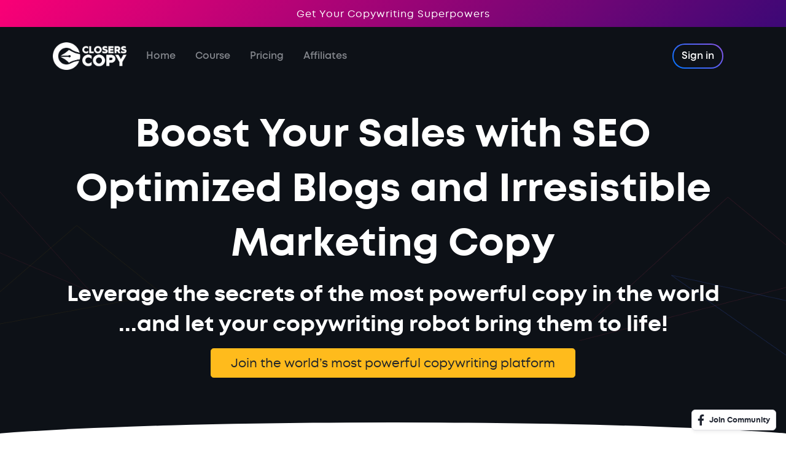

--- FILE ---
content_type: text/html; charset=UTF-8
request_url: https://www.closerscopy.com/?ref=keae
body_size: 40576
content:
<!DOCTYPE html><html
lang="en"><head> <script>var fbEventId="697882628ee62";!function(f,b,e,v,n,t,s){if(f.fbq)return;n=f.fbq=function(){n.callMethod?n.callMethod.apply(n,arguments):n.queue.push(arguments)};if(!f._fbq)f._fbq=n;n.push=n;n.loaded=!0;n.version='2.0';n.queue=[];t=b.createElement(e);t.async=!0;t.src=v;s=b.getElementsByTagName(e)[0];s.parentNode.insertBefore(t,s)}(window,document,'script','https://connect.facebook.net/en_US/fbevents.js');fbq('init','549938616189420');fbq('track','PageView',{},{eventID:fbEventId});function fbqAPI(action,eventName,customData,eventData){fetch("https://www.closerscopy.com/facebook/track",{headers:{"Content-Type":"application/json","Accept":"application/json, text-plain, */*","X-Requested-With":"XMLHttpRequest","X-CSRF-TOKEN":'xzv7rWARd6dtAWE2FcyhblxPDuHYwigQvcUaf94n'},method:'post',credentials:"same-origin",body:JSON.stringify({action:action,eventName:eventName,customData:customData,eventData:eventData,referer:"https://www.closerscopy.com/?ref=keae"})}).then((data)=>{}).catch(function(error){});}
fbqAPI('track','PageView',{content_name:'ClosersCopy',value:'0',currency:'USD',},{eventID:fbEventId});</script>  <script async src="https://www.googletagmanager.com/gtag/js?id=UA-134608665-15"></script> <script>window.dataLayer=window.dataLayer||[];function gtag(){dataLayer.push(arguments);}
gtag('js',new Date());gtag('config','UA-134608665-15',{'linker':{'domains':['buy.paddle.com']}});</script> <meta
charset="UTF-8" /><meta
http-equiv="X-UA-Compatible" content="IE=edge" /><meta
name="viewport" content="width=device-width, initial-scale=1.0" /><title>AI Copywriting Robot - ClosersCopy</title><link
rel="apple-touch-icon-precomposed" sizes="57x57" href="https://www.closerscopy.com/apple-touch-icon-57x57.png" /><link
rel="apple-touch-icon-precomposed" sizes="114x114"
href="https://www.closerscopy.com/apple-touch-icon-114x114.png" /><link
rel="apple-touch-icon-precomposed" sizes="72x72" href="https://www.closerscopy.com/apple-touch-icon-72x72.png" /><link
rel="apple-touch-icon-precomposed" sizes="144x144"
href="https://www.closerscopy.com/apple-touch-icon-144x144.png" /><link
rel="apple-touch-icon-precomposed" sizes="60x60" href="https://www.closerscopy.com/apple-touch-icon-60x60.png" /><link
rel="apple-touch-icon-precomposed" sizes="120x120"
href="https://www.closerscopy.com/apple-touch-icon-120x120.png" /><link
rel="apple-touch-icon-precomposed" sizes="76x76" href="https://www.closerscopy.com/apple-touch-icon-76x76.png" /><link
rel="apple-touch-icon-precomposed" sizes="152x152"
href="https://www.closerscopy.com/apple-touch-icon-152x152.png" /><link
rel="icon" type="image/png" href="https://www.closerscopy.com/favicon-196x196.png" sizes="196x196" /><link
rel="icon" type="image/png" href="https://www.closerscopy.com/favicon-96x96.png" sizes="96x96" /><link
rel="icon" type="image/png" href="https://www.closerscopy.com/favicon-32x32.png" sizes="32x32" /><link
rel="icon" type="image/png" href="https://www.closerscopy.com/favicon-16x16.png" sizes="16x16" /><link
rel="icon" type="image/png" href="https://www.closerscopy.com/favicon-128.png" sizes="128x128" /><meta
name="application-name" content="ClosersCopy" /><meta
name="msapplication-TileColor" content="#FFFFFF" /><meta
name="msapplication-TileImage" content="https://www.closerscopy.com/mstile-144x144.png" /><meta
name="msapplication-square70x70logo" content="https://www.closerscopy.com/mstile-70x70.png" /><meta
name="msapplication-square150x150logo" content="https://www.closerscopy.com/mstile-150x150.png" /><meta
name="msapplication-wide310x150logo" content="https://www.closerscopy.com/mstile-310x150.png" /><meta
name="msapplication-square310x310logo" content="https://www.closerscopy.com/mstile-310x310.png" /><meta
itemprop="image" content="https://www.closerscopy.com/img/welcome/logo-black-600px.png"><meta
itemprop="description" content="All-in-One Business App You Need To Master Copywriting"><meta
itemprop="url" content="https://www.closerscopy.com">
<span
itemprop="brand" itemscope itemtype="http://schema.org/Brand"><meta
itemprop="name" content="ClosersCopy"><meta
itemprop="logo" content="https://www.closerscopy.com/img/welcome/logo-black-600px.png">
</span>
<span
itemprop="offers" itemscope itemtype="http://schema.org/Offer"><meta
itemprop="price" content="$49.99">
</span><meta
property="og:type" content="product"><meta
property="og:title" content="ClosersCopy"><meta
property="og:url" content="https://www.closerscopy.com/"><meta
property="og:image" content="https://www.closerscopy.com/img/welcome/logo-black-600px.png"><meta
property="product:price:amount" content="49.99"><meta
property="product:price:currency" content="USD"><link
href="https://www.closerscopy.com/css/relaunch-v2.css?v=103815" rel="stylesheet"><style>.modal-video
button.close{font-size:23px !important}.modal-content
button.close{position:absolute;top:0.4em;right:0.5em;font-size:2em;z-index:2}.swal2-close{box-shadow:none !important}.table tr:first-child td,
.table tr:first-child
th{border-top:none}.affiliate-dashboard-important{background:#f4f4f4;padding:1em;border-radius:6px}.package_section
.card.popular.gradient{border-image-source:linear-gradient(to left, #743ad5, #d53a9d) !important;border:10px
solid;border-image-slice:1;border-width:5px}.modal-payment-replaceable{min-height:500px}.paddle-frame{height:500px;min-height:500px}.paddle-frame
html{overflow:hidden}.paddle-product-title{height:auto;max-width:643px;margin:auto}.paddle-total{font-size:1.4em;font-weight:600}.modal-content .close
span{font-size:2em}@media(max-width: 500px){.modal-content .close
span{font-size:1em}}</style></head><body
class=""> <script>const logging=(message)=>{let postObj={message:message,location:window.location.href,}
let post=JSON.stringify(postObj);const url="https://www.closerscopy.com/logging";let xhr=new XMLHttpRequest();xhr.open('POST',url,true)
xhr.setRequestHeader('x-csrf-token','xzv7rWARd6dtAWE2FcyhblxPDuHYwigQvcUaf94n');xhr.setRequestHeader('Content-type','application/json; charset=UTF-8')
xhr.send(post);xhr.onload=function(){if(xhr.status===201){console.log("successful!");}}}
const tracking=(id,type)=>{let postObj={id:id,type:type,}
let post=JSON.stringify(postObj);const url="https://www.closerscopy.com/tracking";let xhr=new XMLHttpRequest();xhr.open('POST',url,true)
xhr.setRequestHeader('x-csrf-token','xzv7rWARd6dtAWE2FcyhblxPDuHYwigQvcUaf94n');xhr.setRequestHeader('Content-type','application/json; charset=UTF-8')
xhr.send(post);xhr.onload=function(){if(xhr.status===201){console.log("successful!");}}}</script> <div
class="banner">Get Your Copywriting Superpowers</div><header
class="header bg-dark"><nav
class="navbar-main navbar navbar-expand-lg navbar-dark bg-dark"><div
class="brand_area">
<a
class="navbar-brand logo" href="https://www.closerscopy.com">
<picture><source
type="image/webp" srcset="https://www.closerscopy.com/img/home/logo-black-600px-min.webp"><img
src="https://www.closerscopy.com/img/home/logo-black-600px-min.png" alt="ClosersCopy logo" class="img-fluid logo"></picture>
</a></div><div
class="collapse navbar-collapse" id="navbarSupportedContent"><div
class="collapse_content_wrap d-lg-flex justify-content-lg-between align-items-center w-100"><ul
class="navbar-nav mr-auto"><li
class="nav-item">
<a
class="nav-link" href="https://www.closerscopy.com">Home <span
class="sr-only">(current)</span></a></li><li
class="nav-item">
<a
class="nav-link" href="https://www.closerscopy.com/help">Course</a></li><li
class="nav-item">
<a
class="nav-link" href="https://www.closerscopy.com#plans">Pricing</a></li><li
class="nav-item">
<a
class="nav-link" href="https://www.closerscopy.com/affiliate">Affiliates</a></li></ul><ul
class="navbar-nav"><li
class="nav-link"><a
class="nav-highlight btn btn-cc"
href="https://www.closerscopy.com/signin">Sign in</a></li></ul></div></div><button
class="navbar-toggler" type="button" data-toggle="collapse" data-target="#navbarSupportedContent"
aria-controls="navbarSupportedContent" aria-expanded="false" aria-label="Toggle navigation">
<span></span>
<span></span>
<span></span>
<span></span>
</button></nav></header><section
class="section hero_section curved"><div
class="container"><div
class="row"><div
class="col-lg-12"><div
class="text-center text-left-mobile text-white"><h1>Boost Your Sales with SEO Optimized Blogs and Irresistible Marketing Copy</h1><h2>Leverage the secrets of the most powerful copy in the world ...and let your copywriting robot
bring
them to life!</h2>
<a
href="https://www.closerscopy.com#plans" class="btn btn-lg btn-yellow">Join the world’s
most powerful
copywriting
platform</a></div></div></div></div></section><section
class="section"><div
class="container"><div
class="row"><div
class="col-lg-10"><div
class="d-lg-flex justify-content-start align-items-end mb-5"><h2 class="m-0 mr-4 hero-rise">RISE</h2><h2 class="m-0">above marketing mediocrity and leverage the power of AI copywriting.</h2></div>
<button
onclick="openPlayer('Iya0Nb1Mdns')" class="btn pulsingButton">
<svg
style="margin-top: -4px;" version=" 1.1" id="Layer_1" xmlns="http://www.w3.org/2000/svg"
xmlns:xlink="http://www.w3.org/1999/xlink" x="0px" y="0px" viewBox="0 0 461.001 461.001"
style="enable-background:new 0 0 461.001 461.001;" xml:space="preserve" height="20px">
<g>
<path
style="fill:#fff;"
d="M365.257,67.393H95.744C42.866,67.393,0,110.259,0,163.137v134.728
c0,52.878,42.866,95.744,95.744,95.744h269.513c52.878,0,95.744-42.866,95.744-95.744V163.137
C461.001,110.259,418.135,67.393,365.257,67.393z M300.506,237.056l-126.06,60.123c-3.359,1.602-7.239-0.847-7.239-4.568V168.607
c0-3.774,3.982-6.22,7.348-4.514l126.06,63.881C304.363,229.873,304.298,235.248,300.506,237.056z">
</path>
</g>
<g>
</g>
<g>
</g>
<g>
</g>
<g>
</g>
<g>
</g>
<g>
</g>
<g>
</g>
<g>
</g>
<g>
</g>
<g>
</g>
<g>
</g>
<g>
</g>
<g>
</g>
<g>
</g>
<g>
</g>
</svg> Superpower SEO Update 2022
</button></div></div></div></section><section
class="section testimonial_section bg-dark text-white"><div
class="container"><div
class="text-center"><h2>Hear from our Closers</h2><p
class="lead"><span
class="text-yellow">Hundreds of reviews</span><br>and
counting!</p></div><div
id="carouselReviewsControls" class="carousel slide" data-ride="carousel"><div
class="carousel-inner"><div
class="carousel-item active" data-interval="0"><div
class="card bg_half_dark h-100 mx-auto" style="max-width: 23rem;"><div
class="card-header pt-4 pb-0"><div
class="d-flex"><div
class="star">
<svg
width="24" height="24" viewBox="0 0 24 24" fill="#00B67A"
xmlns="http://www.w3.org/2000/svg">
<path
d="M24.0266 9.3521H14.8517L12.0177 0.619995L9.17491 9.3521L0 9.34324L7.43026 14.7455L4.58745 23.4687L12.0177 18.0753L19.4391 23.4687L16.6052 14.7455L24.0266 9.3521Z">
</path>
<path
d="M17.2427 16.7204L16.605 14.7455L12.0176 18.0754L17.2427 16.7204Z" fill="#005128">
</path>
</svg></div><div
class="star ml-1">
<svg
width="24" height="24" viewBox="0 0 24 24" fill="#00B67A"
xmlns="http://www.w3.org/2000/svg">
<path
d="M24.0266 9.3521H14.8517L12.0177 0.619995L9.17491 9.3521L0 9.34324L7.43026 14.7455L4.58745 23.4687L12.0177 18.0753L19.4391 23.4687L16.6052 14.7455L24.0266 9.3521Z">
</path>
<path
d="M17.2427 16.7204L16.605 14.7455L12.0176 18.0754L17.2427 16.7204Z" fill="#005128">
</path>
</svg></div><div
class="star ml-1">
<svg
width="24" height="24" viewBox="0 0 24 24" fill="#00B67A"
xmlns="http://www.w3.org/2000/svg">
<path
d="M24.0266 9.3521H14.8517L12.0177 0.619995L9.17491 9.3521L0 9.34324L7.43026 14.7455L4.58745 23.4687L12.0177 18.0753L19.4391 23.4687L16.6052 14.7455L24.0266 9.3521Z">
</path>
<path
d="M17.2427 16.7204L16.605 14.7455L12.0176 18.0754L17.2427 16.7204Z" fill="#005128">
</path>
</svg></div><div
class="star ml-1">
<svg
width="24" height="24" viewBox="0 0 24 24" fill="#00B67A"
xmlns="http://www.w3.org/2000/svg">
<path
d="M24.0266 9.3521H14.8517L12.0177 0.619995L9.17491 9.3521L0 9.34324L7.43026 14.7455L4.58745 23.4687L12.0177 18.0753L19.4391 23.4687L16.6052 14.7455L24.0266 9.3521Z">
</path>
<path
d="M17.2427 16.7204L16.605 14.7455L12.0176 18.0754L17.2427 16.7204Z" fill="#005128">
</path>
</svg></div><div
class="star ml-1">
<svg
width="24" height="24" viewBox="0 0 24 24" fill="#00B67A"
xmlns="http://www.w3.org/2000/svg">
<path
d="M24.0266 9.3521H14.8517L12.0177 0.619995L9.17491 9.3521L0 9.34324L7.43026 14.7455L4.58745 23.4687L12.0177 18.0753L19.4391 23.4687L16.6052 14.7455L24.0266 9.3521Z">
</path>
<path
d="M17.2427 16.7204L16.605 14.7455L12.0176 18.0754L17.2427 16.7204Z" fill="#005128">
</path>
</svg></div></div><h5 class="mt-4 mb-0">Forget all the GPT-3 toys you&#039;ve tried, this absolute monster of a copywriting tool uses a proprietary AI and it&#039;s incredible.</h5></div><div
class="card-body"><p> Don't like any of the premade templates? No worries, simply create your own framework from scratch! Or choose one of the many amazing examples created and shared by the community from inside the app.</p><p>Speed of development is remarkable, the founder seems to be rolling out new features constantly. The only thing I dislike is how much of a sycophant I've become. Seriously, just join in and get ready to be blown away. They are in the process of preparing full training materials which can't be easy when the product is being developed so quickly. For now you will need to learn from the community - there is a huge library of hints and tips on Notion, collated and created by the group admins. There is also a load of YouTube videos from the founder demonstrating new features, which you will find links to in the Facebook group. The community in the Facebook group is exceptional and there is always someone posting who can help out.</p><p>ClosersCopy will spoon feed you AI generated content from pre-made templates as good as all the others, but the real value comes from creating your own frameworks and joining them together to create custom workflows with their proprietary AI. Not sure how they did it, but in my experience it's vastly superior to OpenAI.</p><p>I wish I'd found this before all the other GPT-3 tools I've bought in the last year - I would have saved a fortune!</p></div><div
class="card-footer"><hr><div
class="media"><div
class="profile_img mr-3" style="width: 48px;">
<picture><data-src
type="image/webp" srcset="https://www.closerscopy.com/uploads/reviews/UUB2NB15V7ORGVDX47CHQBKMTH-min.webp"></data-src><data-img
src="https://www.closerscopy.com/uploads/reviews/UUB2NB15V7ORGVDX47CHQBKMTH-min.jpg" alt="User." class="img-fluid img-round" width="50" height="50"></picture></div><div
class="media-body"><h5 class="my-0">B T</h5><p>Product Hunt</p></div><div>
<svg
width="41" height="36" viewBox="0 0 41 36" fill="none" xmlns="http://www.w3.org/2000/svg">
<path
d="M8.49818 15.9494C8.49818 22.481 6.26182 26.8861 0.596363 29.0127L0.745454 36C9.84 33.4177 15.3564 26.7342 15.3564 14.8861V0H0V15.9494H8.49818ZM25.6436 15.9494H34.1418C34.1418 22.481 32.0545 26.8861 26.24 29.0127L26.3891 36C35.4836 33.4177 41 26.7342 41 14.8861V0H25.6436V15.9494Z"
fill="#E8486C"></path>
</svg></div></div></div></div></div><div
class="carousel-item" data-interval="0"><div
class="card bg_half_dark h-100 mx-auto" style="max-width: 23rem;"><div
class="card-header pt-4 pb-0"><div
class="d-flex"><div
class="star">
<svg
width="24" height="24" viewBox="0 0 24 24" fill="#00B67A"
xmlns="http://www.w3.org/2000/svg">
<path
d="M24.0266 9.3521H14.8517L12.0177 0.619995L9.17491 9.3521L0 9.34324L7.43026 14.7455L4.58745 23.4687L12.0177 18.0753L19.4391 23.4687L16.6052 14.7455L24.0266 9.3521Z">
</path>
<path
d="M17.2427 16.7204L16.605 14.7455L12.0176 18.0754L17.2427 16.7204Z" fill="#005128">
</path>
</svg></div><div
class="star ml-1">
<svg
width="24" height="24" viewBox="0 0 24 24" fill="#00B67A"
xmlns="http://www.w3.org/2000/svg">
<path
d="M24.0266 9.3521H14.8517L12.0177 0.619995L9.17491 9.3521L0 9.34324L7.43026 14.7455L4.58745 23.4687L12.0177 18.0753L19.4391 23.4687L16.6052 14.7455L24.0266 9.3521Z">
</path>
<path
d="M17.2427 16.7204L16.605 14.7455L12.0176 18.0754L17.2427 16.7204Z" fill="#005128">
</path>
</svg></div><div
class="star ml-1">
<svg
width="24" height="24" viewBox="0 0 24 24" fill="#00B67A"
xmlns="http://www.w3.org/2000/svg">
<path
d="M24.0266 9.3521H14.8517L12.0177 0.619995L9.17491 9.3521L0 9.34324L7.43026 14.7455L4.58745 23.4687L12.0177 18.0753L19.4391 23.4687L16.6052 14.7455L24.0266 9.3521Z">
</path>
<path
d="M17.2427 16.7204L16.605 14.7455L12.0176 18.0754L17.2427 16.7204Z" fill="#005128">
</path>
</svg></div><div
class="star ml-1">
<svg
width="24" height="24" viewBox="0 0 24 24" fill="#00B67A"
xmlns="http://www.w3.org/2000/svg">
<path
d="M24.0266 9.3521H14.8517L12.0177 0.619995L9.17491 9.3521L0 9.34324L7.43026 14.7455L4.58745 23.4687L12.0177 18.0753L19.4391 23.4687L16.6052 14.7455L24.0266 9.3521Z">
</path>
<path
d="M17.2427 16.7204L16.605 14.7455L12.0176 18.0754L17.2427 16.7204Z" fill="#005128">
</path>
</svg></div><div
class="star ml-1">
<svg
width="24" height="24" viewBox="0 0 24 24" fill="#00B67A"
xmlns="http://www.w3.org/2000/svg">
<path
d="M24.0266 9.3521H14.8517L12.0177 0.619995L9.17491 9.3521L0 9.34324L7.43026 14.7455L4.58745 23.4687L12.0177 18.0753L19.4391 23.4687L16.6052 14.7455L24.0266 9.3521Z">
</path>
<path
d="M17.2427 16.7204L16.605 14.7455L12.0176 18.0754L17.2427 16.7204Z" fill="#005128">
</path>
</svg></div></div><h5 class="mt-4 mb-0">I only joined 1 hour ago and have produced a beautiful blog post.</h5></div><div
class="card-body"><p> I have to tell you ... this CC is phenomenal !! I bought Jarvis only 2 days ago but it's NOTHING compared to this. I'm honestly astounded at how "intelligent" it is. My blog post is way better than anything I could have produced. With Jarvis I had to spend a lot of time re-writing, but with CC I didn't need to rewrite anything. I also have Spin Rewriter but again I have to spend so much time making so many changes because the finished article made no sense. I'll be cancelling Jarvis, for sure!! And I won't be using Spin Rewriter again. I'm very slow with CC naturally, but when I've read all the help documents and done a tour, I can see I'll be using it every day. You're a lifesaver. 😀 CONGRATULATIONS on a beautiful, intelligent, and amazing product 😀 Sincerely, Catherine Rzecki ❤</p></div><div
class="card-footer"><hr><div
class="media"><div
class="profile_img mr-3" style="width: 48px;">
<picture><data-src
type="image/webp" srcset="https://www.closerscopy.com/img/profile-min.webp"></data-src><data-img
src="https://www.closerscopy.com/img/profile-min.png" alt="User." class="img-fluid img-round" width="50" height="50"></picture></div><div
class="media-body"><h5 class="my-0">Catherine Rzecki</h5><p>Email</p></div><div>
<svg
width="41" height="36" viewBox="0 0 41 36" fill="none" xmlns="http://www.w3.org/2000/svg">
<path
d="M8.49818 15.9494C8.49818 22.481 6.26182 26.8861 0.596363 29.0127L0.745454 36C9.84 33.4177 15.3564 26.7342 15.3564 14.8861V0H0V15.9494H8.49818ZM25.6436 15.9494H34.1418C34.1418 22.481 32.0545 26.8861 26.24 29.0127L26.3891 36C35.4836 33.4177 41 26.7342 41 14.8861V0H25.6436V15.9494Z"
fill="#E8486C"></path>
</svg></div></div></div></div></div><div
class="carousel-item" data-interval="0"><div
class="card bg_half_dark h-100 mx-auto" style="max-width: 23rem;"><div
class="card-header pt-4 pb-0"><div
class="d-flex"><div
class="star">
<svg
width="24" height="24" viewBox="0 0 24 24" fill="#00B67A"
xmlns="http://www.w3.org/2000/svg">
<path
d="M24.0266 9.3521H14.8517L12.0177 0.619995L9.17491 9.3521L0 9.34324L7.43026 14.7455L4.58745 23.4687L12.0177 18.0753L19.4391 23.4687L16.6052 14.7455L24.0266 9.3521Z">
</path>
<path
d="M17.2427 16.7204L16.605 14.7455L12.0176 18.0754L17.2427 16.7204Z" fill="#005128">
</path>
</svg></div><div
class="star ml-1">
<svg
width="24" height="24" viewBox="0 0 24 24" fill="#00B67A"
xmlns="http://www.w3.org/2000/svg">
<path
d="M24.0266 9.3521H14.8517L12.0177 0.619995L9.17491 9.3521L0 9.34324L7.43026 14.7455L4.58745 23.4687L12.0177 18.0753L19.4391 23.4687L16.6052 14.7455L24.0266 9.3521Z">
</path>
<path
d="M17.2427 16.7204L16.605 14.7455L12.0176 18.0754L17.2427 16.7204Z" fill="#005128">
</path>
</svg></div><div
class="star ml-1">
<svg
width="24" height="24" viewBox="0 0 24 24" fill="#00B67A"
xmlns="http://www.w3.org/2000/svg">
<path
d="M24.0266 9.3521H14.8517L12.0177 0.619995L9.17491 9.3521L0 9.34324L7.43026 14.7455L4.58745 23.4687L12.0177 18.0753L19.4391 23.4687L16.6052 14.7455L24.0266 9.3521Z">
</path>
<path
d="M17.2427 16.7204L16.605 14.7455L12.0176 18.0754L17.2427 16.7204Z" fill="#005128">
</path>
</svg></div><div
class="star ml-1">
<svg
width="24" height="24" viewBox="0 0 24 24" fill="#00B67A"
xmlns="http://www.w3.org/2000/svg">
<path
d="M24.0266 9.3521H14.8517L12.0177 0.619995L9.17491 9.3521L0 9.34324L7.43026 14.7455L4.58745 23.4687L12.0177 18.0753L19.4391 23.4687L16.6052 14.7455L24.0266 9.3521Z">
</path>
<path
d="M17.2427 16.7204L16.605 14.7455L12.0176 18.0754L17.2427 16.7204Z" fill="#005128">
</path>
</svg></div><div
class="star ml-1">
<svg
width="24" height="24" viewBox="0 0 24 24" fill="#00B67A"
xmlns="http://www.w3.org/2000/svg">
<path
d="M24.0266 9.3521H14.8517L12.0177 0.619995L9.17491 9.3521L0 9.34324L7.43026 14.7455L4.58745 23.4687L12.0177 18.0753L19.4391 23.4687L16.6052 14.7455L24.0266 9.3521Z">
</path>
<path
d="M17.2427 16.7204L16.605 14.7455L12.0176 18.0754L17.2427 16.7204Z" fill="#005128">
</path>
</svg></div></div><h5 class="mt-4 mb-0">I was on a call with a friend showing him some of AI tools, and after testing all of them, I thought that I should share my favourite with you all.</h5></div><div
class="card-body"><p> What I liked, is that not only you can use their GPT-3 AI, but you can train their AI to use your very own custom frameworks.</p><p>In my opinion, ClosersCopy is pretty much the combination of the perfect tool box for a copywriter, and I was really impressed with the results. As a beginner copywriter, I ended up writing 8 ads in few hours, and I was actually proud of having done that myself even if I had to use an AI to help.</p><p>PS - They currently have a lifetime deal and have a 15% discount that you can use with the coupon: LIFETIME15</p></div><div
class="card-footer"><hr><div
class="media"><div
class="profile_img mr-3" style="width: 48px;">
<picture><data-src
type="image/webp" srcset="https://www.closerscopy.com/uploads/reviews/IYHZ7HIUZKUHKL128YDXAAWWTH-min.webp"></data-src><data-img
src="https://www.closerscopy.com/uploads/reviews/IYHZ7HIUZKUHKL128YDXAAWWTH-min.jpg" alt="User." class="img-fluid img-round" width="50" height="50"></picture></div><div
class="media-body"><h5 class="my-0">Hugo Hamel</h5><p>Product Hunt</p></div><div>
<svg
width="41" height="36" viewBox="0 0 41 36" fill="none" xmlns="http://www.w3.org/2000/svg">
<path
d="M8.49818 15.9494C8.49818 22.481 6.26182 26.8861 0.596363 29.0127L0.745454 36C9.84 33.4177 15.3564 26.7342 15.3564 14.8861V0H0V15.9494H8.49818ZM25.6436 15.9494H34.1418C34.1418 22.481 32.0545 26.8861 26.24 29.0127L26.3891 36C35.4836 33.4177 41 26.7342 41 14.8861V0H25.6436V15.9494Z"
fill="#E8486C"></path>
</svg></div></div></div></div></div><div
class="carousel-item" data-interval="0"><div
class="card bg_half_dark h-100 mx-auto" style="max-width: 23rem;"><div
class="card-header pt-4 pb-0"><div
class="d-flex"><div
class="star">
<svg
width="24" height="24" viewBox="0 0 24 24" fill="#00B67A"
xmlns="http://www.w3.org/2000/svg">
<path
d="M24.0266 9.3521H14.8517L12.0177 0.619995L9.17491 9.3521L0 9.34324L7.43026 14.7455L4.58745 23.4687L12.0177 18.0753L19.4391 23.4687L16.6052 14.7455L24.0266 9.3521Z">
</path>
<path
d="M17.2427 16.7204L16.605 14.7455L12.0176 18.0754L17.2427 16.7204Z" fill="#005128">
</path>
</svg></div><div
class="star ml-1">
<svg
width="24" height="24" viewBox="0 0 24 24" fill="#00B67A"
xmlns="http://www.w3.org/2000/svg">
<path
d="M24.0266 9.3521H14.8517L12.0177 0.619995L9.17491 9.3521L0 9.34324L7.43026 14.7455L4.58745 23.4687L12.0177 18.0753L19.4391 23.4687L16.6052 14.7455L24.0266 9.3521Z">
</path>
<path
d="M17.2427 16.7204L16.605 14.7455L12.0176 18.0754L17.2427 16.7204Z" fill="#005128">
</path>
</svg></div><div
class="star ml-1">
<svg
width="24" height="24" viewBox="0 0 24 24" fill="#00B67A"
xmlns="http://www.w3.org/2000/svg">
<path
d="M24.0266 9.3521H14.8517L12.0177 0.619995L9.17491 9.3521L0 9.34324L7.43026 14.7455L4.58745 23.4687L12.0177 18.0753L19.4391 23.4687L16.6052 14.7455L24.0266 9.3521Z">
</path>
<path
d="M17.2427 16.7204L16.605 14.7455L12.0176 18.0754L17.2427 16.7204Z" fill="#005128">
</path>
</svg></div><div
class="star ml-1">
<svg
width="24" height="24" viewBox="0 0 24 24" fill="#00B67A"
xmlns="http://www.w3.org/2000/svg">
<path
d="M24.0266 9.3521H14.8517L12.0177 0.619995L9.17491 9.3521L0 9.34324L7.43026 14.7455L4.58745 23.4687L12.0177 18.0753L19.4391 23.4687L16.6052 14.7455L24.0266 9.3521Z">
</path>
<path
d="M17.2427 16.7204L16.605 14.7455L12.0176 18.0754L17.2427 16.7204Z" fill="#005128">
</path>
</svg></div><div
class="star ml-1">
<svg
width="24" height="24" viewBox="0 0 24 24" fill="#00B67A"
xmlns="http://www.w3.org/2000/svg">
<path
d="M24.0266 9.3521H14.8517L12.0177 0.619995L9.17491 9.3521L0 9.34324L7.43026 14.7455L4.58745 23.4687L12.0177 18.0753L19.4391 23.4687L16.6052 14.7455L24.0266 9.3521Z">
</path>
<path
d="M17.2427 16.7204L16.605 14.7455L12.0176 18.0754L17.2427 16.7204Z" fill="#005128">
</path>
</svg></div></div><h5 class="mt-4 mb-0">Without doubt, both THE best Ai tool and ltd I have ever purchased!
Nico is an insane level developer and ClosersCopy has continued to improve and grow at a phenomenal pace.</h5></div><div
class="card-body"><p>Without doubt, both THE best Ai tool and ltd I have ever purchased!</p><p>Nico is an insane level developer and ClosersCopy has continued to improve and grow at a phenomenal pace.</p><p>The recent update, allowing users to train their own frameworks was a game changer, elevating ClosersCopy far beyond Nico, into a powerful community driven product!</p><p>Almost daily, you can jump into the Facebook group, and alongside an attentive and knowledgeable team, to find a new framework, feature or valuable insight.</p><p>If you are able to, BUY THIS NOW! The price, in line with it's value, will only continue to grow.</p><p>Congrats Nico!</p><p>To the Moon 🚀</p></div><div
class="card-footer"><hr><div
class="media"><div
class="profile_img mr-3" style="width: 48px;">
<picture><data-src
type="image/webp" srcset="https://www.closerscopy.com/uploads/reviews/TRO5RVOQZEQSHVERYWGQ66K9TH-min.webp"></data-src><data-img
src="https://www.closerscopy.com/uploads/reviews/TRO5RVOQZEQSHVERYWGQ66K9TH-min.jpg" alt="User." class="img-fluid img-round" width="50" height="50"></picture></div><div
class="media-body"><h5 class="my-0">Richard Stout</h5><p>Product Hunt</p></div><div>
<svg
width="41" height="36" viewBox="0 0 41 36" fill="none" xmlns="http://www.w3.org/2000/svg">
<path
d="M8.49818 15.9494C8.49818 22.481 6.26182 26.8861 0.596363 29.0127L0.745454 36C9.84 33.4177 15.3564 26.7342 15.3564 14.8861V0H0V15.9494H8.49818ZM25.6436 15.9494H34.1418C34.1418 22.481 32.0545 26.8861 26.24 29.0127L26.3891 36C35.4836 33.4177 41 26.7342 41 14.8861V0H25.6436V15.9494Z"
fill="#E8486C"></path>
</svg></div></div></div></div></div><div
class="carousel-item" data-interval="0"><div
class="card bg_half_dark h-100 mx-auto" style="max-width: 23rem;"><div
class="card-header pt-4 pb-0"><div
class="d-flex"><div
class="star">
<svg
width="24" height="24" viewBox="0 0 24 24" fill="#00B67A"
xmlns="http://www.w3.org/2000/svg">
<path
d="M24.0266 9.3521H14.8517L12.0177 0.619995L9.17491 9.3521L0 9.34324L7.43026 14.7455L4.58745 23.4687L12.0177 18.0753L19.4391 23.4687L16.6052 14.7455L24.0266 9.3521Z">
</path>
<path
d="M17.2427 16.7204L16.605 14.7455L12.0176 18.0754L17.2427 16.7204Z" fill="#005128">
</path>
</svg></div><div
class="star ml-1">
<svg
width="24" height="24" viewBox="0 0 24 24" fill="#00B67A"
xmlns="http://www.w3.org/2000/svg">
<path
d="M24.0266 9.3521H14.8517L12.0177 0.619995L9.17491 9.3521L0 9.34324L7.43026 14.7455L4.58745 23.4687L12.0177 18.0753L19.4391 23.4687L16.6052 14.7455L24.0266 9.3521Z">
</path>
<path
d="M17.2427 16.7204L16.605 14.7455L12.0176 18.0754L17.2427 16.7204Z" fill="#005128">
</path>
</svg></div><div
class="star ml-1">
<svg
width="24" height="24" viewBox="0 0 24 24" fill="#00B67A"
xmlns="http://www.w3.org/2000/svg">
<path
d="M24.0266 9.3521H14.8517L12.0177 0.619995L9.17491 9.3521L0 9.34324L7.43026 14.7455L4.58745 23.4687L12.0177 18.0753L19.4391 23.4687L16.6052 14.7455L24.0266 9.3521Z">
</path>
<path
d="M17.2427 16.7204L16.605 14.7455L12.0176 18.0754L17.2427 16.7204Z" fill="#005128">
</path>
</svg></div><div
class="star ml-1">
<svg
width="24" height="24" viewBox="0 0 24 24" fill="#00B67A"
xmlns="http://www.w3.org/2000/svg">
<path
d="M24.0266 9.3521H14.8517L12.0177 0.619995L9.17491 9.3521L0 9.34324L7.43026 14.7455L4.58745 23.4687L12.0177 18.0753L19.4391 23.4687L16.6052 14.7455L24.0266 9.3521Z">
</path>
<path
d="M17.2427 16.7204L16.605 14.7455L12.0176 18.0754L17.2427 16.7204Z" fill="#005128">
</path>
</svg></div><div
class="star ml-1">
<svg
width="24" height="24" viewBox="0 0 24 24" fill="#00B67A"
xmlns="http://www.w3.org/2000/svg">
<path
d="M24.0266 9.3521H14.8517L12.0177 0.619995L9.17491 9.3521L0 9.34324L7.43026 14.7455L4.58745 23.4687L12.0177 18.0753L19.4391 23.4687L16.6052 14.7455L24.0266 9.3521Z">
</path>
<path
d="M17.2427 16.7204L16.605 14.7455L12.0176 18.0754L17.2427 16.7204Z" fill="#005128">
</path>
</svg></div></div><h5 class="mt-4 mb-0">Being new at AI, at first I was skeptical about CC.</h5></div><div
class="card-body"><p> Besides, I was familiarizing myself with Jarvis and, frankly, I didn't think that CC could beat Jarvis. But I decided to test CC on the use of long form, which is really what I am interested in. I tried to write a philosophy essay, and just provided the first paragraph. The outcome was AMAZING. It was like having a dialogue with a colleague. The result is just a fine piece of philosophy. And I must add: it was all in Spanish. Immediately, I paid for the lifetime deal, which, by the way, it is far cheaper than the rest of the writing assistants. *****</p></div><div
class="card-footer"><hr><div
class="media"><div
class="profile_img mr-3" style="width: 48px;">
<picture><data-src
type="image/webp" srcset="https://www.closerscopy.com/uploads/reviews/LMLPIQ3HRLRBQNV3RXXUNQNETH-min.webp"></data-src><data-img
src="https://www.closerscopy.com/uploads/reviews/LMLPIQ3HRLRBQNV3RXXUNQNETH-min.jpg" alt="User." class="img-fluid img-round" width="50" height="50"></picture></div><div
class="media-body"><h5 class="my-0">Moris Polanco</h5><p>Website</p></div><div>
<svg
width="41" height="36" viewBox="0 0 41 36" fill="none" xmlns="http://www.w3.org/2000/svg">
<path
d="M8.49818 15.9494C8.49818 22.481 6.26182 26.8861 0.596363 29.0127L0.745454 36C9.84 33.4177 15.3564 26.7342 15.3564 14.8861V0H0V15.9494H8.49818ZM25.6436 15.9494H34.1418C34.1418 22.481 32.0545 26.8861 26.24 29.0127L26.3891 36C35.4836 33.4177 41 26.7342 41 14.8861V0H25.6436V15.9494Z"
fill="#E8486C"></path>
</svg></div></div></div></div></div><div
class="carousel-item" data-interval="0"><div
class="card bg_half_dark h-100 mx-auto" style="max-width: 23rem;"><div
class="card-header pt-4 pb-0"><div
class="d-flex"><div
class="star">
<svg
width="24" height="24" viewBox="0 0 24 24" fill="#00B67A"
xmlns="http://www.w3.org/2000/svg">
<path
d="M24.0266 9.3521H14.8517L12.0177 0.619995L9.17491 9.3521L0 9.34324L7.43026 14.7455L4.58745 23.4687L12.0177 18.0753L19.4391 23.4687L16.6052 14.7455L24.0266 9.3521Z">
</path>
<path
d="M17.2427 16.7204L16.605 14.7455L12.0176 18.0754L17.2427 16.7204Z" fill="#005128">
</path>
</svg></div><div
class="star ml-1">
<svg
width="24" height="24" viewBox="0 0 24 24" fill="#00B67A"
xmlns="http://www.w3.org/2000/svg">
<path
d="M24.0266 9.3521H14.8517L12.0177 0.619995L9.17491 9.3521L0 9.34324L7.43026 14.7455L4.58745 23.4687L12.0177 18.0753L19.4391 23.4687L16.6052 14.7455L24.0266 9.3521Z">
</path>
<path
d="M17.2427 16.7204L16.605 14.7455L12.0176 18.0754L17.2427 16.7204Z" fill="#005128">
</path>
</svg></div><div
class="star ml-1">
<svg
width="24" height="24" viewBox="0 0 24 24" fill="#00B67A"
xmlns="http://www.w3.org/2000/svg">
<path
d="M24.0266 9.3521H14.8517L12.0177 0.619995L9.17491 9.3521L0 9.34324L7.43026 14.7455L4.58745 23.4687L12.0177 18.0753L19.4391 23.4687L16.6052 14.7455L24.0266 9.3521Z">
</path>
<path
d="M17.2427 16.7204L16.605 14.7455L12.0176 18.0754L17.2427 16.7204Z" fill="#005128">
</path>
</svg></div><div
class="star ml-1">
<svg
width="24" height="24" viewBox="0 0 24 24" fill="#00B67A"
xmlns="http://www.w3.org/2000/svg">
<path
d="M24.0266 9.3521H14.8517L12.0177 0.619995L9.17491 9.3521L0 9.34324L7.43026 14.7455L4.58745 23.4687L12.0177 18.0753L19.4391 23.4687L16.6052 14.7455L24.0266 9.3521Z">
</path>
<path
d="M17.2427 16.7204L16.605 14.7455L12.0176 18.0754L17.2427 16.7204Z" fill="#005128">
</path>
</svg></div><div
class="star ml-1">
<svg
width="24" height="24" viewBox="0 0 24 24" fill="#00B67A"
xmlns="http://www.w3.org/2000/svg">
<path
d="M24.0266 9.3521H14.8517L12.0177 0.619995L9.17491 9.3521L0 9.34324L7.43026 14.7455L4.58745 23.4687L12.0177 18.0753L19.4391 23.4687L16.6052 14.7455L24.0266 9.3521Z">
</path>
<path
d="M17.2427 16.7204L16.605 14.7455L12.0176 18.0754L17.2427 16.7204Z" fill="#005128">
</path>
</svg></div></div><h5 class="mt-4 mb-0">ClosersCopy is the game changer right now on the AI market to generate unlimited long-form content.</h5></div><div
class="card-body"><p> The tool is huge useful to me in my daily life. ClosersCopy saves me thousands of hours for idea generation, outline creation, long-form content writing and so on. The frameworks is awesome. I can build my custom frameworks within a minute. The new features and improvement are being added regularly. The support is also brilliant. The founder Nico is a kind man to support and listen to the community people. I love Closerscopy.</p></div><div
class="card-footer"><hr><div
class="media"><div
class="profile_img mr-3" style="width: 48px;">
<picture><data-src
type="image/webp" srcset="https://www.closerscopy.com/uploads/reviews/OKBTV1WDTQOAYGSXIIHAVFAQTH-min.webp"></data-src><data-img
src="https://www.closerscopy.com/uploads/reviews/OKBTV1WDTQOAYGSXIIHAVFAQTH-min.jpg" alt="User." class="img-fluid img-round" width="50" height="50"></picture></div><div
class="media-body"><h5 class="my-0">Md Kaysar Kabir</h5><p>Product Hunt</p></div><div>
<svg
width="41" height="36" viewBox="0 0 41 36" fill="none" xmlns="http://www.w3.org/2000/svg">
<path
d="M8.49818 15.9494C8.49818 22.481 6.26182 26.8861 0.596363 29.0127L0.745454 36C9.84 33.4177 15.3564 26.7342 15.3564 14.8861V0H0V15.9494H8.49818ZM25.6436 15.9494H34.1418C34.1418 22.481 32.0545 26.8861 26.24 29.0127L26.3891 36C35.4836 33.4177 41 26.7342 41 14.8861V0H25.6436V15.9494Z"
fill="#E8486C"></path>
</svg></div></div></div></div></div><div
class="carousel-item" data-interval="0"><div
class="card bg_half_dark h-100 mx-auto" style="max-width: 23rem;"><div
class="card-header pt-4 pb-0"><div
class="d-flex"><div
class="star">
<svg
width="24" height="24" viewBox="0 0 24 24" fill="#00B67A"
xmlns="http://www.w3.org/2000/svg">
<path
d="M24.0266 9.3521H14.8517L12.0177 0.619995L9.17491 9.3521L0 9.34324L7.43026 14.7455L4.58745 23.4687L12.0177 18.0753L19.4391 23.4687L16.6052 14.7455L24.0266 9.3521Z">
</path>
<path
d="M17.2427 16.7204L16.605 14.7455L12.0176 18.0754L17.2427 16.7204Z" fill="#005128">
</path>
</svg></div><div
class="star ml-1">
<svg
width="24" height="24" viewBox="0 0 24 24" fill="#00B67A"
xmlns="http://www.w3.org/2000/svg">
<path
d="M24.0266 9.3521H14.8517L12.0177 0.619995L9.17491 9.3521L0 9.34324L7.43026 14.7455L4.58745 23.4687L12.0177 18.0753L19.4391 23.4687L16.6052 14.7455L24.0266 9.3521Z">
</path>
<path
d="M17.2427 16.7204L16.605 14.7455L12.0176 18.0754L17.2427 16.7204Z" fill="#005128">
</path>
</svg></div><div
class="star ml-1">
<svg
width="24" height="24" viewBox="0 0 24 24" fill="#00B67A"
xmlns="http://www.w3.org/2000/svg">
<path
d="M24.0266 9.3521H14.8517L12.0177 0.619995L9.17491 9.3521L0 9.34324L7.43026 14.7455L4.58745 23.4687L12.0177 18.0753L19.4391 23.4687L16.6052 14.7455L24.0266 9.3521Z">
</path>
<path
d="M17.2427 16.7204L16.605 14.7455L12.0176 18.0754L17.2427 16.7204Z" fill="#005128">
</path>
</svg></div><div
class="star ml-1">
<svg
width="24" height="24" viewBox="0 0 24 24" fill="#00B67A"
xmlns="http://www.w3.org/2000/svg">
<path
d="M24.0266 9.3521H14.8517L12.0177 0.619995L9.17491 9.3521L0 9.34324L7.43026 14.7455L4.58745 23.4687L12.0177 18.0753L19.4391 23.4687L16.6052 14.7455L24.0266 9.3521Z">
</path>
<path
d="M17.2427 16.7204L16.605 14.7455L12.0176 18.0754L17.2427 16.7204Z" fill="#005128">
</path>
</svg></div><div
class="star ml-1">
<svg
width="24" height="24" viewBox="0 0 24 24" fill="#00B67A"
xmlns="http://www.w3.org/2000/svg">
<path
d="M24.0266 9.3521H14.8517L12.0177 0.619995L9.17491 9.3521L0 9.34324L7.43026 14.7455L4.58745 23.4687L12.0177 18.0753L19.4391 23.4687L16.6052 14.7455L24.0266 9.3521Z">
</path>
<path
d="M17.2427 16.7204L16.605 14.7455L12.0176 18.0754L17.2427 16.7204Z" fill="#005128">
</path>
</svg></div></div><h5 class="mt-4 mb-0">ClosersCopy is perfect for those of you who are serious about taking advantage of a world-class AI writing tool.</h5></div><div
class="card-body"><p> &nbsp;</p><p>It's not just for direct marketers. Anyone can use these proven tools for stronger results in any area of their life. I'm also a student and it helps me with writer's block! &nbsp;</p><p>This is a truly remarkable product and I highly recommend it! I can't wait to see what else Nico brews into the tool!</p><p>I'm crossing my fingers and hope to get an integrated Fact Checker by Christmas. ;)</p></div><div
class="card-footer"><hr><div
class="media"><div
class="profile_img mr-3" style="width: 48px;">
<picture><data-src
type="image/webp" srcset="https://www.closerscopy.com/uploads/reviews/ZXN8VGV4NELE5F2WOORYVI90TH-min.webp"></data-src><data-img
src="https://www.closerscopy.com/uploads/reviews/ZXN8VGV4NELE5F2WOORYVI90TH-min.jpg" alt="User." class="img-fluid img-round" width="50" height="50"></picture></div><div
class="media-body"><h5 class="my-0">Marcos Ruvalcaba</h5><p>Product Hunt</p></div><div>
<svg
width="41" height="36" viewBox="0 0 41 36" fill="none" xmlns="http://www.w3.org/2000/svg">
<path
d="M8.49818 15.9494C8.49818 22.481 6.26182 26.8861 0.596363 29.0127L0.745454 36C9.84 33.4177 15.3564 26.7342 15.3564 14.8861V0H0V15.9494H8.49818ZM25.6436 15.9494H34.1418C34.1418 22.481 32.0545 26.8861 26.24 29.0127L26.3891 36C35.4836 33.4177 41 26.7342 41 14.8861V0H25.6436V15.9494Z"
fill="#E8486C"></path>
</svg></div></div></div></div></div><div
class="carousel-item" data-interval="0"><div
class="card bg_half_dark h-100 mx-auto" style="max-width: 23rem;"><div
class="card-header pt-4 pb-0"><div
class="d-flex"><div
class="star">
<svg
width="24" height="24" viewBox="0 0 24 24" fill="#00B67A"
xmlns="http://www.w3.org/2000/svg">
<path
d="M24.0266 9.3521H14.8517L12.0177 0.619995L9.17491 9.3521L0 9.34324L7.43026 14.7455L4.58745 23.4687L12.0177 18.0753L19.4391 23.4687L16.6052 14.7455L24.0266 9.3521Z">
</path>
<path
d="M17.2427 16.7204L16.605 14.7455L12.0176 18.0754L17.2427 16.7204Z" fill="#005128">
</path>
</svg></div><div
class="star ml-1">
<svg
width="24" height="24" viewBox="0 0 24 24" fill="#00B67A"
xmlns="http://www.w3.org/2000/svg">
<path
d="M24.0266 9.3521H14.8517L12.0177 0.619995L9.17491 9.3521L0 9.34324L7.43026 14.7455L4.58745 23.4687L12.0177 18.0753L19.4391 23.4687L16.6052 14.7455L24.0266 9.3521Z">
</path>
<path
d="M17.2427 16.7204L16.605 14.7455L12.0176 18.0754L17.2427 16.7204Z" fill="#005128">
</path>
</svg></div><div
class="star ml-1">
<svg
width="24" height="24" viewBox="0 0 24 24" fill="#00B67A"
xmlns="http://www.w3.org/2000/svg">
<path
d="M24.0266 9.3521H14.8517L12.0177 0.619995L9.17491 9.3521L0 9.34324L7.43026 14.7455L4.58745 23.4687L12.0177 18.0753L19.4391 23.4687L16.6052 14.7455L24.0266 9.3521Z">
</path>
<path
d="M17.2427 16.7204L16.605 14.7455L12.0176 18.0754L17.2427 16.7204Z" fill="#005128">
</path>
</svg></div><div
class="star ml-1">
<svg
width="24" height="24" viewBox="0 0 24 24" fill="#00B67A"
xmlns="http://www.w3.org/2000/svg">
<path
d="M24.0266 9.3521H14.8517L12.0177 0.619995L9.17491 9.3521L0 9.34324L7.43026 14.7455L4.58745 23.4687L12.0177 18.0753L19.4391 23.4687L16.6052 14.7455L24.0266 9.3521Z">
</path>
<path
d="M17.2427 16.7204L16.605 14.7455L12.0176 18.0754L17.2427 16.7204Z" fill="#005128">
</path>
</svg></div><div
class="star ml-1">
<svg
width="24" height="24" viewBox="0 0 24 24" fill="#00B67A"
xmlns="http://www.w3.org/2000/svg">
<path
d="M24.0266 9.3521H14.8517L12.0177 0.619995L9.17491 9.3521L0 9.34324L7.43026 14.7455L4.58745 23.4687L12.0177 18.0753L19.4391 23.4687L16.6052 14.7455L24.0266 9.3521Z">
</path>
<path
d="M17.2427 16.7204L16.605 14.7455L12.0176 18.0754L17.2427 16.7204Z" fill="#005128">
</path>
</svg></div></div><h5 class="mt-4 mb-0">Closercopy is a great tool for anyone who needs to create long-form content.</h5></div><div
class="card-body"><p></p><p>It's the best of the bunch. The output from this tool is of such a high quality that it feels almost like magic.</p><p>The best part of this AI tool is it's custom frameworks, with custom framework you can generate the output the way you will like in your tone and your way of writing.</p><p>I also appreciate that it has a very active and helpful community. All in all, an outstanding product, and I highly recommend it.</p></div><div
class="card-footer"><hr><div
class="media"><div
class="profile_img mr-3" style="width: 48px;">
<picture><data-src
type="image/webp" srcset="https://www.closerscopy.com/uploads/reviews/JXXSIKTJBT83UMLGBYTSHUHLTH-min.webp"></data-src><data-img
src="https://www.closerscopy.com/uploads/reviews/JXXSIKTJBT83UMLGBYTSHUHLTH-min.jpg" alt="User." class="img-fluid img-round" width="50" height="50"></picture></div><div
class="media-body"><h5 class="my-0">Nikhil Agrawal</h5><p>Product Hunt</p></div><div>
<svg
width="41" height="36" viewBox="0 0 41 36" fill="none" xmlns="http://www.w3.org/2000/svg">
<path
d="M8.49818 15.9494C8.49818 22.481 6.26182 26.8861 0.596363 29.0127L0.745454 36C9.84 33.4177 15.3564 26.7342 15.3564 14.8861V0H0V15.9494H8.49818ZM25.6436 15.9494H34.1418C34.1418 22.481 32.0545 26.8861 26.24 29.0127L26.3891 36C35.4836 33.4177 41 26.7342 41 14.8861V0H25.6436V15.9494Z"
fill="#E8486C"></path>
</svg></div></div></div></div></div><div
class="carousel-item" data-interval="0"><div
class="card bg_half_dark h-100 mx-auto" style="max-width: 23rem;"><div
class="card-header pt-4 pb-0"><div
class="d-flex"><div
class="star">
<svg
width="24" height="24" viewBox="0 0 24 24" fill="#00B67A"
xmlns="http://www.w3.org/2000/svg">
<path
d="M24.0266 9.3521H14.8517L12.0177 0.619995L9.17491 9.3521L0 9.34324L7.43026 14.7455L4.58745 23.4687L12.0177 18.0753L19.4391 23.4687L16.6052 14.7455L24.0266 9.3521Z">
</path>
<path
d="M17.2427 16.7204L16.605 14.7455L12.0176 18.0754L17.2427 16.7204Z" fill="#005128">
</path>
</svg></div><div
class="star ml-1">
<svg
width="24" height="24" viewBox="0 0 24 24" fill="#00B67A"
xmlns="http://www.w3.org/2000/svg">
<path
d="M24.0266 9.3521H14.8517L12.0177 0.619995L9.17491 9.3521L0 9.34324L7.43026 14.7455L4.58745 23.4687L12.0177 18.0753L19.4391 23.4687L16.6052 14.7455L24.0266 9.3521Z">
</path>
<path
d="M17.2427 16.7204L16.605 14.7455L12.0176 18.0754L17.2427 16.7204Z" fill="#005128">
</path>
</svg></div><div
class="star ml-1">
<svg
width="24" height="24" viewBox="0 0 24 24" fill="#00B67A"
xmlns="http://www.w3.org/2000/svg">
<path
d="M24.0266 9.3521H14.8517L12.0177 0.619995L9.17491 9.3521L0 9.34324L7.43026 14.7455L4.58745 23.4687L12.0177 18.0753L19.4391 23.4687L16.6052 14.7455L24.0266 9.3521Z">
</path>
<path
d="M17.2427 16.7204L16.605 14.7455L12.0176 18.0754L17.2427 16.7204Z" fill="#005128">
</path>
</svg></div><div
class="star ml-1">
<svg
width="24" height="24" viewBox="0 0 24 24" fill="#00B67A"
xmlns="http://www.w3.org/2000/svg">
<path
d="M24.0266 9.3521H14.8517L12.0177 0.619995L9.17491 9.3521L0 9.34324L7.43026 14.7455L4.58745 23.4687L12.0177 18.0753L19.4391 23.4687L16.6052 14.7455L24.0266 9.3521Z">
</path>
<path
d="M17.2427 16.7204L16.605 14.7455L12.0176 18.0754L17.2427 16.7204Z" fill="#005128">
</path>
</svg></div><div
class="star ml-1">
<svg
width="24" height="24" viewBox="0 0 24 24" fill="#00B67A"
xmlns="http://www.w3.org/2000/svg">
<path
d="M24.0266 9.3521H14.8517L12.0177 0.619995L9.17491 9.3521L0 9.34324L7.43026 14.7455L4.58745 23.4687L12.0177 18.0753L19.4391 23.4687L16.6052 14.7455L24.0266 9.3521Z">
</path>
<path
d="M17.2427 16.7204L16.605 14.7455L12.0176 18.0754L17.2427 16.7204Z" fill="#005128">
</path>
</svg></div></div><h5 class="mt-4 mb-0">It&#039;s a really great product, in what is becoming a competitive niche.</h5></div><div
class="card-body"><p> ClosersCopy has some tricks up it's sleeve when compared to its direct competitor Jarvis: such as Frameworks and a proprietary AI along with GTP-3.</p><p>I find myself using CloserCopy every day and I look forward to seeing it evolve in the coming years. The community on Facebook, along with Nico, seems to be the secret sauce for such an amazing product.</p><p>I can't recommend ClosersCopy any more highly! :)</p><p>To the moon 🚀</p></div><div
class="card-footer"><hr><div
class="media"><div
class="profile_img mr-3" style="width: 48px;">
<picture><data-src
type="image/webp" srcset="https://www.closerscopy.com/uploads/reviews/P2HTGIRNW3XJMC8LFBA1YE1XTH-min.webp"></data-src><data-img
src="https://www.closerscopy.com/uploads/reviews/P2HTGIRNW3XJMC8LFBA1YE1XTH-min.jpg" alt="User." class="img-fluid img-round" width="50" height="50"></picture></div><div
class="media-body"><h5 class="my-0">Max Bissolati</h5><p>Product Hunt</p></div><div>
<svg
width="41" height="36" viewBox="0 0 41 36" fill="none" xmlns="http://www.w3.org/2000/svg">
<path
d="M8.49818 15.9494C8.49818 22.481 6.26182 26.8861 0.596363 29.0127L0.745454 36C9.84 33.4177 15.3564 26.7342 15.3564 14.8861V0H0V15.9494H8.49818ZM25.6436 15.9494H34.1418C34.1418 22.481 32.0545 26.8861 26.24 29.0127L26.3891 36C35.4836 33.4177 41 26.7342 41 14.8861V0H25.6436V15.9494Z"
fill="#E8486C"></path>
</svg></div></div></div></div></div><div
class="carousel-item" data-interval="0"><div
class="card bg_half_dark h-100 mx-auto" style="max-width: 23rem;"><div
class="card-header pt-4 pb-0"><div
class="d-flex"><div
class="star">
<svg
width="24" height="24" viewBox="0 0 24 24" fill="#00B67A"
xmlns="http://www.w3.org/2000/svg">
<path
d="M24.0266 9.3521H14.8517L12.0177 0.619995L9.17491 9.3521L0 9.34324L7.43026 14.7455L4.58745 23.4687L12.0177 18.0753L19.4391 23.4687L16.6052 14.7455L24.0266 9.3521Z">
</path>
<path
d="M17.2427 16.7204L16.605 14.7455L12.0176 18.0754L17.2427 16.7204Z" fill="#005128">
</path>
</svg></div><div
class="star ml-1">
<svg
width="24" height="24" viewBox="0 0 24 24" fill="#00B67A"
xmlns="http://www.w3.org/2000/svg">
<path
d="M24.0266 9.3521H14.8517L12.0177 0.619995L9.17491 9.3521L0 9.34324L7.43026 14.7455L4.58745 23.4687L12.0177 18.0753L19.4391 23.4687L16.6052 14.7455L24.0266 9.3521Z">
</path>
<path
d="M17.2427 16.7204L16.605 14.7455L12.0176 18.0754L17.2427 16.7204Z" fill="#005128">
</path>
</svg></div><div
class="star ml-1">
<svg
width="24" height="24" viewBox="0 0 24 24" fill="#00B67A"
xmlns="http://www.w3.org/2000/svg">
<path
d="M24.0266 9.3521H14.8517L12.0177 0.619995L9.17491 9.3521L0 9.34324L7.43026 14.7455L4.58745 23.4687L12.0177 18.0753L19.4391 23.4687L16.6052 14.7455L24.0266 9.3521Z">
</path>
<path
d="M17.2427 16.7204L16.605 14.7455L12.0176 18.0754L17.2427 16.7204Z" fill="#005128">
</path>
</svg></div><div
class="star ml-1">
<svg
width="24" height="24" viewBox="0 0 24 24" fill="#00B67A"
xmlns="http://www.w3.org/2000/svg">
<path
d="M24.0266 9.3521H14.8517L12.0177 0.619995L9.17491 9.3521L0 9.34324L7.43026 14.7455L4.58745 23.4687L12.0177 18.0753L19.4391 23.4687L16.6052 14.7455L24.0266 9.3521Z">
</path>
<path
d="M17.2427 16.7204L16.605 14.7455L12.0176 18.0754L17.2427 16.7204Z" fill="#005128">
</path>
</svg></div><div
class="star ml-1">
<svg
width="24" height="24" viewBox="0 0 24 24" fill="#00B67A"
xmlns="http://www.w3.org/2000/svg">
<path
d="M24.0266 9.3521H14.8517L12.0177 0.619995L9.17491 9.3521L0 9.34324L7.43026 14.7455L4.58745 23.4687L12.0177 18.0753L19.4391 23.4687L16.6052 14.7455L24.0266 9.3521Z">
</path>
<path
d="M17.2427 16.7204L16.605 14.7455L12.0176 18.0754L17.2427 16.7204Z" fill="#005128">
</path>
</svg></div></div><h5 class="mt-4 mb-0">After trying out all the other major AI writing tools (Jarvis, Rytr, Copy.</h5></div><div
class="card-body"><p>ai, Writesonic, and more), I stumbled upon Closerscopy. And I'm glad I did. It's helped me double my writing output myself, and I'm training my writing team to use it as well. Took less than a month for me to recover my investment in the LTD - absolutely worth it. And Nico is one of the best developers I've seen - always prompt to respond and he's actively developing it further. Can't wait for CC to go all the way to the moon!</p></div><div
class="card-footer"><hr><div
class="media"><div
class="profile_img mr-3" style="width: 48px;">
<picture><data-src
type="image/webp" srcset="https://www.closerscopy.com/uploads/reviews/4FNY3NGQEHYZJMKTTQINBZQKTH-min.webp"></data-src><data-img
src="https://www.closerscopy.com/uploads/reviews/4FNY3NGQEHYZJMKTTQINBZQKTH-min.jpg" alt="User." class="img-fluid img-round" width="50" height="50"></picture></div><div
class="media-body"><h5 class="my-0">Anshul Jain</h5><p>Product Hunt</p></div><div>
<svg
width="41" height="36" viewBox="0 0 41 36" fill="none" xmlns="http://www.w3.org/2000/svg">
<path
d="M8.49818 15.9494C8.49818 22.481 6.26182 26.8861 0.596363 29.0127L0.745454 36C9.84 33.4177 15.3564 26.7342 15.3564 14.8861V0H0V15.9494H8.49818ZM25.6436 15.9494H34.1418C34.1418 22.481 32.0545 26.8861 26.24 29.0127L26.3891 36C35.4836 33.4177 41 26.7342 41 14.8861V0H25.6436V15.9494Z"
fill="#E8486C"></path>
</svg></div></div></div></div></div><div
class="carousel-item" data-interval="0"><div
class="card bg_half_dark h-100 mx-auto" style="max-width: 23rem;"><div
class="card-header pt-4 pb-0"><div
class="d-flex"><div
class="star">
<svg
width="24" height="24" viewBox="0 0 24 24" fill="#00B67A"
xmlns="http://www.w3.org/2000/svg">
<path
d="M24.0266 9.3521H14.8517L12.0177 0.619995L9.17491 9.3521L0 9.34324L7.43026 14.7455L4.58745 23.4687L12.0177 18.0753L19.4391 23.4687L16.6052 14.7455L24.0266 9.3521Z">
</path>
<path
d="M17.2427 16.7204L16.605 14.7455L12.0176 18.0754L17.2427 16.7204Z" fill="#005128">
</path>
</svg></div><div
class="star ml-1">
<svg
width="24" height="24" viewBox="0 0 24 24" fill="#00B67A"
xmlns="http://www.w3.org/2000/svg">
<path
d="M24.0266 9.3521H14.8517L12.0177 0.619995L9.17491 9.3521L0 9.34324L7.43026 14.7455L4.58745 23.4687L12.0177 18.0753L19.4391 23.4687L16.6052 14.7455L24.0266 9.3521Z">
</path>
<path
d="M17.2427 16.7204L16.605 14.7455L12.0176 18.0754L17.2427 16.7204Z" fill="#005128">
</path>
</svg></div><div
class="star ml-1">
<svg
width="24" height="24" viewBox="0 0 24 24" fill="#00B67A"
xmlns="http://www.w3.org/2000/svg">
<path
d="M24.0266 9.3521H14.8517L12.0177 0.619995L9.17491 9.3521L0 9.34324L7.43026 14.7455L4.58745 23.4687L12.0177 18.0753L19.4391 23.4687L16.6052 14.7455L24.0266 9.3521Z">
</path>
<path
d="M17.2427 16.7204L16.605 14.7455L12.0176 18.0754L17.2427 16.7204Z" fill="#005128">
</path>
</svg></div><div
class="star ml-1">
<svg
width="24" height="24" viewBox="0 0 24 24" fill="#00B67A"
xmlns="http://www.w3.org/2000/svg">
<path
d="M24.0266 9.3521H14.8517L12.0177 0.619995L9.17491 9.3521L0 9.34324L7.43026 14.7455L4.58745 23.4687L12.0177 18.0753L19.4391 23.4687L16.6052 14.7455L24.0266 9.3521Z">
</path>
<path
d="M17.2427 16.7204L16.605 14.7455L12.0176 18.0754L17.2427 16.7204Z" fill="#005128">
</path>
</svg></div><div
class="star ml-1">
<svg
width="24" height="24" viewBox="0 0 24 24" fill="#00B67A"
xmlns="http://www.w3.org/2000/svg">
<path
d="M24.0266 9.3521H14.8517L12.0177 0.619995L9.17491 9.3521L0 9.34324L7.43026 14.7455L4.58745 23.4687L12.0177 18.0753L19.4391 23.4687L16.6052 14.7455L24.0266 9.3521Z">
</path>
<path
d="M17.2427 16.7204L16.605 14.7455L12.0176 18.0754L17.2427 16.7204Z" fill="#005128">
</path>
</svg></div></div><h5 class="mt-4 mb-0">WOW! ClosersCopy is a copywriting assistant that has been indispensable for my own workflow.</h5></div><div
class="card-body"><p> It's surprisingly simple to use, so it works great for beginners or people who are more advanced. The templates are fantastic and include templates for blogs, sales pages, email campaigns, landing pages etc. It's helped me come up with creative and unique ideas on the fly, and It does an excellent job at creating high quality content at a fraction of the cost of hiring a professional copywriter.</p></div><div
class="card-footer"><hr><div
class="media"><div
class="profile_img mr-3" style="width: 48px;">
<picture><data-src
type="image/webp" srcset="https://www.closerscopy.com/uploads/reviews/C3DYC1LG33OASJFAALGNP1JNTH-min.webp"></data-src><data-img
src="https://www.closerscopy.com/uploads/reviews/C3DYC1LG33OASJFAALGNP1JNTH-min.jpg" alt="User." class="img-fluid img-round" width="50" height="50"></picture></div><div
class="media-body"><h5 class="my-0">Christoffer Elisiussen</h5><p>Product Hunt</p></div><div>
<svg
width="41" height="36" viewBox="0 0 41 36" fill="none" xmlns="http://www.w3.org/2000/svg">
<path
d="M8.49818 15.9494C8.49818 22.481 6.26182 26.8861 0.596363 29.0127L0.745454 36C9.84 33.4177 15.3564 26.7342 15.3564 14.8861V0H0V15.9494H8.49818ZM25.6436 15.9494H34.1418C34.1418 22.481 32.0545 26.8861 26.24 29.0127L26.3891 36C35.4836 33.4177 41 26.7342 41 14.8861V0H25.6436V15.9494Z"
fill="#E8486C"></path>
</svg></div></div></div></div></div><div
class="carousel-item" data-interval="0"><div
class="card bg_half_dark h-100 mx-auto" style="max-width: 23rem;"><div
class="card-header pt-4 pb-0"><div
class="d-flex"><div
class="star">
<svg
width="24" height="24" viewBox="0 0 24 24" fill="#00B67A"
xmlns="http://www.w3.org/2000/svg">
<path
d="M24.0266 9.3521H14.8517L12.0177 0.619995L9.17491 9.3521L0 9.34324L7.43026 14.7455L4.58745 23.4687L12.0177 18.0753L19.4391 23.4687L16.6052 14.7455L24.0266 9.3521Z">
</path>
<path
d="M17.2427 16.7204L16.605 14.7455L12.0176 18.0754L17.2427 16.7204Z" fill="#005128">
</path>
</svg></div><div
class="star ml-1">
<svg
width="24" height="24" viewBox="0 0 24 24" fill="#00B67A"
xmlns="http://www.w3.org/2000/svg">
<path
d="M24.0266 9.3521H14.8517L12.0177 0.619995L9.17491 9.3521L0 9.34324L7.43026 14.7455L4.58745 23.4687L12.0177 18.0753L19.4391 23.4687L16.6052 14.7455L24.0266 9.3521Z">
</path>
<path
d="M17.2427 16.7204L16.605 14.7455L12.0176 18.0754L17.2427 16.7204Z" fill="#005128">
</path>
</svg></div><div
class="star ml-1">
<svg
width="24" height="24" viewBox="0 0 24 24" fill="#00B67A"
xmlns="http://www.w3.org/2000/svg">
<path
d="M24.0266 9.3521H14.8517L12.0177 0.619995L9.17491 9.3521L0 9.34324L7.43026 14.7455L4.58745 23.4687L12.0177 18.0753L19.4391 23.4687L16.6052 14.7455L24.0266 9.3521Z">
</path>
<path
d="M17.2427 16.7204L16.605 14.7455L12.0176 18.0754L17.2427 16.7204Z" fill="#005128">
</path>
</svg></div><div
class="star ml-1">
<svg
width="24" height="24" viewBox="0 0 24 24" fill="#00B67A"
xmlns="http://www.w3.org/2000/svg">
<path
d="M24.0266 9.3521H14.8517L12.0177 0.619995L9.17491 9.3521L0 9.34324L7.43026 14.7455L4.58745 23.4687L12.0177 18.0753L19.4391 23.4687L16.6052 14.7455L24.0266 9.3521Z">
</path>
<path
d="M17.2427 16.7204L16.605 14.7455L12.0176 18.0754L17.2427 16.7204Z" fill="#005128">
</path>
</svg></div><div
class="star ml-1">
<svg
width="24" height="24" viewBox="0 0 24 24" fill="#00B67A"
xmlns="http://www.w3.org/2000/svg">
<path
d="M24.0266 9.3521H14.8517L12.0177 0.619995L9.17491 9.3521L0 9.34324L7.43026 14.7455L4.58745 23.4687L12.0177 18.0753L19.4391 23.4687L16.6052 14.7455L24.0266 9.3521Z">
</path>
<path
d="M17.2427 16.7204L16.605 14.7455L12.0176 18.0754L17.2427 16.7204Z" fill="#005128">
</path>
</svg></div></div><h5 class="mt-4 mb-0">Nico and the rest of the magicians at ClosersCopy not only have put out a fantastic writing tool but they continue to make a good thing better.</h5></div><div
class="card-body"><p> The community that has grown around this AI tool is one of the more involved and helpful groups I belong too and I am in a bunch of them. Of all the AI tools I have collected, there are two that I use every day and CC is one of them. Keep up the great work CC and I will keep cranking out the content - thanks in part to your wizardry. - Steve D.</p></div><div
class="card-footer"><hr><div
class="media"><div
class="profile_img mr-3" style="width: 48px;">
<picture><data-src
type="image/webp" srcset="https://www.closerscopy.com/uploads/reviews/GCYQFWUFVOUMBL1WFNPPLBMJTH-min.webp"></data-src><data-img
src="https://www.closerscopy.com/uploads/reviews/GCYQFWUFVOUMBL1WFNPPLBMJTH-min.jpg" alt="User." class="img-fluid img-round" width="50" height="50"></picture></div><div
class="media-body"><h5 class="my-0">PLRVideos</h5><p>Product Hunt</p></div><div>
<svg
width="41" height="36" viewBox="0 0 41 36" fill="none" xmlns="http://www.w3.org/2000/svg">
<path
d="M8.49818 15.9494C8.49818 22.481 6.26182 26.8861 0.596363 29.0127L0.745454 36C9.84 33.4177 15.3564 26.7342 15.3564 14.8861V0H0V15.9494H8.49818ZM25.6436 15.9494H34.1418C34.1418 22.481 32.0545 26.8861 26.24 29.0127L26.3891 36C35.4836 33.4177 41 26.7342 41 14.8861V0H25.6436V15.9494Z"
fill="#E8486C"></path>
</svg></div></div></div></div></div><div
class="carousel-item" data-interval="0"><div
class="card bg_half_dark h-100 mx-auto" style="max-width: 23rem;"><div
class="card-header pt-4 pb-0"><div
class="d-flex"><div
class="star">
<svg
width="24" height="24" viewBox="0 0 24 24" fill="#00B67A"
xmlns="http://www.w3.org/2000/svg">
<path
d="M24.0266 9.3521H14.8517L12.0177 0.619995L9.17491 9.3521L0 9.34324L7.43026 14.7455L4.58745 23.4687L12.0177 18.0753L19.4391 23.4687L16.6052 14.7455L24.0266 9.3521Z">
</path>
<path
d="M17.2427 16.7204L16.605 14.7455L12.0176 18.0754L17.2427 16.7204Z" fill="#005128">
</path>
</svg></div><div
class="star ml-1">
<svg
width="24" height="24" viewBox="0 0 24 24" fill="#00B67A"
xmlns="http://www.w3.org/2000/svg">
<path
d="M24.0266 9.3521H14.8517L12.0177 0.619995L9.17491 9.3521L0 9.34324L7.43026 14.7455L4.58745 23.4687L12.0177 18.0753L19.4391 23.4687L16.6052 14.7455L24.0266 9.3521Z">
</path>
<path
d="M17.2427 16.7204L16.605 14.7455L12.0176 18.0754L17.2427 16.7204Z" fill="#005128">
</path>
</svg></div><div
class="star ml-1">
<svg
width="24" height="24" viewBox="0 0 24 24" fill="#00B67A"
xmlns="http://www.w3.org/2000/svg">
<path
d="M24.0266 9.3521H14.8517L12.0177 0.619995L9.17491 9.3521L0 9.34324L7.43026 14.7455L4.58745 23.4687L12.0177 18.0753L19.4391 23.4687L16.6052 14.7455L24.0266 9.3521Z">
</path>
<path
d="M17.2427 16.7204L16.605 14.7455L12.0176 18.0754L17.2427 16.7204Z" fill="#005128">
</path>
</svg></div><div
class="star ml-1">
<svg
width="24" height="24" viewBox="0 0 24 24" fill="#00B67A"
xmlns="http://www.w3.org/2000/svg">
<path
d="M24.0266 9.3521H14.8517L12.0177 0.619995L9.17491 9.3521L0 9.34324L7.43026 14.7455L4.58745 23.4687L12.0177 18.0753L19.4391 23.4687L16.6052 14.7455L24.0266 9.3521Z">
</path>
<path
d="M17.2427 16.7204L16.605 14.7455L12.0176 18.0754L17.2427 16.7204Z" fill="#005128">
</path>
</svg></div><div
class="star ml-1">
<svg
width="24" height="24" viewBox="0 0 24 24" fill="#00B67A"
xmlns="http://www.w3.org/2000/svg">
<path
d="M24.0266 9.3521H14.8517L12.0177 0.619995L9.17491 9.3521L0 9.34324L7.43026 14.7455L4.58745 23.4687L12.0177 18.0753L19.4391 23.4687L16.6052 14.7455L24.0266 9.3521Z">
</path>
<path
d="M17.2427 16.7204L16.605 14.7455L12.0176 18.0754L17.2427 16.7204Z" fill="#005128">
</path>
</svg></div></div><h5 class="mt-4 mb-0">The templates are a great starting point to get ideas! The thesaurus feature definitely helps with finding words that aren&amp;rsquo;t overused and makes your text more original plus the insights are epic! Hands down though, the support is AWESOME! Nico was super patient and walked me through things, and realized that it was user error.</h5></div><div
class="card-body"><p> Everything was resolved and he was super polite. For easy to get started templates I definitely recommend ClosersCopy 🙂 Thanks again for your help, Nico!</p></div><div
class="card-footer"><hr><div
class="media"><div
class="profile_img mr-3" style="width: 48px;">
<picture><data-src
type="image/webp" srcset="https://www.closerscopy.com/uploads/reviews/F0YE7OPIIHTGI0ANMDO29Q0GTH-min.webp"></data-src><data-img
src="https://www.closerscopy.com/uploads/reviews/F0YE7OPIIHTGI0ANMDO29Q0GTH-min.jpg" alt="User." class="img-fluid img-round" width="50" height="50"></picture></div><div
class="media-body"><h5 class="my-0">Kody Bunnell</h5><p>Email</p></div><div>
<svg
width="41" height="36" viewBox="0 0 41 36" fill="none" xmlns="http://www.w3.org/2000/svg">
<path
d="M8.49818 15.9494C8.49818 22.481 6.26182 26.8861 0.596363 29.0127L0.745454 36C9.84 33.4177 15.3564 26.7342 15.3564 14.8861V0H0V15.9494H8.49818ZM25.6436 15.9494H34.1418C34.1418 22.481 32.0545 26.8861 26.24 29.0127L26.3891 36C35.4836 33.4177 41 26.7342 41 14.8861V0H25.6436V15.9494Z"
fill="#E8486C"></path>
</svg></div></div></div></div></div><div
class="carousel-item" data-interval="0"><div
class="card bg_half_dark h-100 mx-auto" style="max-width: 23rem;"><div
class="card-header pt-4 pb-0"><div
class="d-flex"><div
class="star">
<svg
width="24" height="24" viewBox="0 0 24 24" fill="#00B67A"
xmlns="http://www.w3.org/2000/svg">
<path
d="M24.0266 9.3521H14.8517L12.0177 0.619995L9.17491 9.3521L0 9.34324L7.43026 14.7455L4.58745 23.4687L12.0177 18.0753L19.4391 23.4687L16.6052 14.7455L24.0266 9.3521Z">
</path>
<path
d="M17.2427 16.7204L16.605 14.7455L12.0176 18.0754L17.2427 16.7204Z" fill="#005128">
</path>
</svg></div><div
class="star ml-1">
<svg
width="24" height="24" viewBox="0 0 24 24" fill="#00B67A"
xmlns="http://www.w3.org/2000/svg">
<path
d="M24.0266 9.3521H14.8517L12.0177 0.619995L9.17491 9.3521L0 9.34324L7.43026 14.7455L4.58745 23.4687L12.0177 18.0753L19.4391 23.4687L16.6052 14.7455L24.0266 9.3521Z">
</path>
<path
d="M17.2427 16.7204L16.605 14.7455L12.0176 18.0754L17.2427 16.7204Z" fill="#005128">
</path>
</svg></div><div
class="star ml-1">
<svg
width="24" height="24" viewBox="0 0 24 24" fill="#00B67A"
xmlns="http://www.w3.org/2000/svg">
<path
d="M24.0266 9.3521H14.8517L12.0177 0.619995L9.17491 9.3521L0 9.34324L7.43026 14.7455L4.58745 23.4687L12.0177 18.0753L19.4391 23.4687L16.6052 14.7455L24.0266 9.3521Z">
</path>
<path
d="M17.2427 16.7204L16.605 14.7455L12.0176 18.0754L17.2427 16.7204Z" fill="#005128">
</path>
</svg></div><div
class="star ml-1">
<svg
width="24" height="24" viewBox="0 0 24 24" fill="#00B67A"
xmlns="http://www.w3.org/2000/svg">
<path
d="M24.0266 9.3521H14.8517L12.0177 0.619995L9.17491 9.3521L0 9.34324L7.43026 14.7455L4.58745 23.4687L12.0177 18.0753L19.4391 23.4687L16.6052 14.7455L24.0266 9.3521Z">
</path>
<path
d="M17.2427 16.7204L16.605 14.7455L12.0176 18.0754L17.2427 16.7204Z" fill="#005128">
</path>
</svg></div><div
class="star ml-1">
<svg
width="24" height="24" viewBox="0 0 24 24" fill="#00B67A"
xmlns="http://www.w3.org/2000/svg">
<path
d="M24.0266 9.3521H14.8517L12.0177 0.619995L9.17491 9.3521L0 9.34324L7.43026 14.7455L4.58745 23.4687L12.0177 18.0753L19.4391 23.4687L16.6052 14.7455L24.0266 9.3521Z">
</path>
<path
d="M17.2427 16.7204L16.605 14.7455L12.0176 18.0754L17.2427 16.7204Z" fill="#005128">
</path>
</svg></div></div><h5 class="mt-4 mb-0">I love ClosersCopy, because.</h5></div><div
class="card-body"><p>..all the new updates that had been done to make copywriting is as easy as possible and I'm don't have any regret for my investment in ClosersCopy cause I think this software is a Goldmine for who want to make a living in copywriting also this ClosersCopy is the copywriting essentials for the future and beyond your imagination. I love ClosersCopy, it is an AWESOME Tools for my business ............ PERIOD!</p></div><div
class="card-footer"><hr><div
class="media"><div
class="profile_img mr-3" style="width: 48px;">
<picture><data-src
type="image/webp" srcset="https://www.closerscopy.com/uploads/reviews/O8XQD4J0743QN7AHDWHHEAMHTH-min.webp"></data-src><data-img
src="https://www.closerscopy.com/uploads/reviews/O8XQD4J0743QN7AHDWHHEAMHTH-min.png" alt="User." class="img-fluid img-round" width="50" height="50"></picture></div><div
class="media-body"><h5 class="my-0">ABD Hisham</h5><p>Website</p></div><div>
<svg
width="41" height="36" viewBox="0 0 41 36" fill="none" xmlns="http://www.w3.org/2000/svg">
<path
d="M8.49818 15.9494C8.49818 22.481 6.26182 26.8861 0.596363 29.0127L0.745454 36C9.84 33.4177 15.3564 26.7342 15.3564 14.8861V0H0V15.9494H8.49818ZM25.6436 15.9494H34.1418C34.1418 22.481 32.0545 26.8861 26.24 29.0127L26.3891 36C35.4836 33.4177 41 26.7342 41 14.8861V0H25.6436V15.9494Z"
fill="#E8486C"></path>
</svg></div></div></div></div></div><div
class="carousel-item" data-interval="0"><div
class="card bg_half_dark h-100 mx-auto" style="max-width: 23rem;"><div
class="card-header pt-4 pb-0"><div
class="d-flex"><div
class="star">
<svg
width="24" height="24" viewBox="0 0 24 24" fill="#00B67A"
xmlns="http://www.w3.org/2000/svg">
<path
d="M24.0266 9.3521H14.8517L12.0177 0.619995L9.17491 9.3521L0 9.34324L7.43026 14.7455L4.58745 23.4687L12.0177 18.0753L19.4391 23.4687L16.6052 14.7455L24.0266 9.3521Z">
</path>
<path
d="M17.2427 16.7204L16.605 14.7455L12.0176 18.0754L17.2427 16.7204Z" fill="#005128">
</path>
</svg></div><div
class="star ml-1">
<svg
width="24" height="24" viewBox="0 0 24 24" fill="#00B67A"
xmlns="http://www.w3.org/2000/svg">
<path
d="M24.0266 9.3521H14.8517L12.0177 0.619995L9.17491 9.3521L0 9.34324L7.43026 14.7455L4.58745 23.4687L12.0177 18.0753L19.4391 23.4687L16.6052 14.7455L24.0266 9.3521Z">
</path>
<path
d="M17.2427 16.7204L16.605 14.7455L12.0176 18.0754L17.2427 16.7204Z" fill="#005128">
</path>
</svg></div><div
class="star ml-1">
<svg
width="24" height="24" viewBox="0 0 24 24" fill="#00B67A"
xmlns="http://www.w3.org/2000/svg">
<path
d="M24.0266 9.3521H14.8517L12.0177 0.619995L9.17491 9.3521L0 9.34324L7.43026 14.7455L4.58745 23.4687L12.0177 18.0753L19.4391 23.4687L16.6052 14.7455L24.0266 9.3521Z">
</path>
<path
d="M17.2427 16.7204L16.605 14.7455L12.0176 18.0754L17.2427 16.7204Z" fill="#005128">
</path>
</svg></div><div
class="star ml-1">
<svg
width="24" height="24" viewBox="0 0 24 24" fill="#00B67A"
xmlns="http://www.w3.org/2000/svg">
<path
d="M24.0266 9.3521H14.8517L12.0177 0.619995L9.17491 9.3521L0 9.34324L7.43026 14.7455L4.58745 23.4687L12.0177 18.0753L19.4391 23.4687L16.6052 14.7455L24.0266 9.3521Z">
</path>
<path
d="M17.2427 16.7204L16.605 14.7455L12.0176 18.0754L17.2427 16.7204Z" fill="#005128">
</path>
</svg></div><div
class="star ml-1">
<svg
width="24" height="24" viewBox="0 0 24 24" fill="#00B67A"
xmlns="http://www.w3.org/2000/svg">
<path
d="M24.0266 9.3521H14.8517L12.0177 0.619995L9.17491 9.3521L0 9.34324L7.43026 14.7455L4.58745 23.4687L12.0177 18.0753L19.4391 23.4687L16.6052 14.7455L24.0266 9.3521Z">
</path>
<path
d="M17.2427 16.7204L16.605 14.7455L12.0176 18.0754L17.2427 16.7204Z" fill="#005128">
</path>
</svg></div></div><h5 class="mt-4 mb-0">My tool of the year without question! Just using the the built in frameworks and tools will make a huge difference to your productivity, but believe me the ability to create custom workflows and frameworks is a total gamechanger and puts this above any other AI product on the market.</h5></div><div
class="card-body"><p> The community is amazing and the way Nico listens to feedback and constantly evolves the tool is like nothing I've experienced. 10/10.</p></div><div
class="card-footer"><hr><div
class="media"><div
class="profile_img mr-3" style="width: 48px;">
<picture><data-src
type="image/webp" srcset="https://www.closerscopy.com/uploads/reviews/0T21VBVHPHCNGDEAUZKLRGR3TH-min.webp"></data-src><data-img
src="https://www.closerscopy.com/uploads/reviews/0T21VBVHPHCNGDEAUZKLRGR3TH-min.jpg" alt="User." class="img-fluid img-round" width="50" height="50"></picture></div><div
class="media-body"><h5 class="my-0">Michelle Penny</h5><p>Product Hunt</p></div><div>
<svg
width="41" height="36" viewBox="0 0 41 36" fill="none" xmlns="http://www.w3.org/2000/svg">
<path
d="M8.49818 15.9494C8.49818 22.481 6.26182 26.8861 0.596363 29.0127L0.745454 36C9.84 33.4177 15.3564 26.7342 15.3564 14.8861V0H0V15.9494H8.49818ZM25.6436 15.9494H34.1418C34.1418 22.481 32.0545 26.8861 26.24 29.0127L26.3891 36C35.4836 33.4177 41 26.7342 41 14.8861V0H25.6436V15.9494Z"
fill="#E8486C"></path>
</svg></div></div></div></div></div><div
class="carousel-item" data-interval="0"><div
class="card bg_half_dark h-100 mx-auto" style="max-width: 23rem;"><div
class="card-header pt-4 pb-0"><div
class="d-flex"><div
class="star">
<svg
width="24" height="24" viewBox="0 0 24 24" fill="#00B67A"
xmlns="http://www.w3.org/2000/svg">
<path
d="M24.0266 9.3521H14.8517L12.0177 0.619995L9.17491 9.3521L0 9.34324L7.43026 14.7455L4.58745 23.4687L12.0177 18.0753L19.4391 23.4687L16.6052 14.7455L24.0266 9.3521Z">
</path>
<path
d="M17.2427 16.7204L16.605 14.7455L12.0176 18.0754L17.2427 16.7204Z" fill="#005128">
</path>
</svg></div><div
class="star ml-1">
<svg
width="24" height="24" viewBox="0 0 24 24" fill="#00B67A"
xmlns="http://www.w3.org/2000/svg">
<path
d="M24.0266 9.3521H14.8517L12.0177 0.619995L9.17491 9.3521L0 9.34324L7.43026 14.7455L4.58745 23.4687L12.0177 18.0753L19.4391 23.4687L16.6052 14.7455L24.0266 9.3521Z">
</path>
<path
d="M17.2427 16.7204L16.605 14.7455L12.0176 18.0754L17.2427 16.7204Z" fill="#005128">
</path>
</svg></div><div
class="star ml-1">
<svg
width="24" height="24" viewBox="0 0 24 24" fill="#00B67A"
xmlns="http://www.w3.org/2000/svg">
<path
d="M24.0266 9.3521H14.8517L12.0177 0.619995L9.17491 9.3521L0 9.34324L7.43026 14.7455L4.58745 23.4687L12.0177 18.0753L19.4391 23.4687L16.6052 14.7455L24.0266 9.3521Z">
</path>
<path
d="M17.2427 16.7204L16.605 14.7455L12.0176 18.0754L17.2427 16.7204Z" fill="#005128">
</path>
</svg></div><div
class="star ml-1">
<svg
width="24" height="24" viewBox="0 0 24 24" fill="#00B67A"
xmlns="http://www.w3.org/2000/svg">
<path
d="M24.0266 9.3521H14.8517L12.0177 0.619995L9.17491 9.3521L0 9.34324L7.43026 14.7455L4.58745 23.4687L12.0177 18.0753L19.4391 23.4687L16.6052 14.7455L24.0266 9.3521Z">
</path>
<path
d="M17.2427 16.7204L16.605 14.7455L12.0176 18.0754L17.2427 16.7204Z" fill="#005128">
</path>
</svg></div><div
class="star ml-1">
<svg
width="24" height="24" viewBox="0 0 24 24" fill="#00B67A"
xmlns="http://www.w3.org/2000/svg">
<path
d="M24.0266 9.3521H14.8517L12.0177 0.619995L9.17491 9.3521L0 9.34324L7.43026 14.7455L4.58745 23.4687L12.0177 18.0753L19.4391 23.4687L16.6052 14.7455L24.0266 9.3521Z">
</path>
<path
d="M17.2427 16.7204L16.605 14.7455L12.0176 18.0754L17.2427 16.7204Z" fill="#005128">
</path>
</svg></div></div><h5 class="mt-4 mb-0">Among all the AI copywriting tools available at the moment, ClosersCopy strikes me as the silent assassin.</h5></div><div
class="card-body"><p> The fact that it was designed to help people write better copy before the AI integration happened, gives this tool a structure that none of the others have. I'm really looking forward to seeing where this tool goes, it's an awesome addition to my software arsenal.</p></div><div
class="card-footer"><hr><div
class="media"><div
class="profile_img mr-3" style="width: 48px;">
<picture><data-src
type="image/webp" srcset="https://www.closerscopy.com/img/profile-min.webp"></data-src><data-img
src="https://www.closerscopy.com/img/profile-min.png" alt="User." class="img-fluid img-round" width="50" height="50"></picture></div><div
class="media-body"><h5 class="my-0">Goldie</h5><p>Website</p></div><div>
<svg
width="41" height="36" viewBox="0 0 41 36" fill="none" xmlns="http://www.w3.org/2000/svg">
<path
d="M8.49818 15.9494C8.49818 22.481 6.26182 26.8861 0.596363 29.0127L0.745454 36C9.84 33.4177 15.3564 26.7342 15.3564 14.8861V0H0V15.9494H8.49818ZM25.6436 15.9494H34.1418C34.1418 22.481 32.0545 26.8861 26.24 29.0127L26.3891 36C35.4836 33.4177 41 26.7342 41 14.8861V0H25.6436V15.9494Z"
fill="#E8486C"></path>
</svg></div></div></div></div></div><div
class="carousel-item" data-interval="0"><div
class="card bg_half_dark h-100 mx-auto" style="max-width: 23rem;"><div
class="card-header pt-4 pb-0"><div
class="d-flex"><div
class="star">
<svg
width="24" height="24" viewBox="0 0 24 24" fill="#00B67A"
xmlns="http://www.w3.org/2000/svg">
<path
d="M24.0266 9.3521H14.8517L12.0177 0.619995L9.17491 9.3521L0 9.34324L7.43026 14.7455L4.58745 23.4687L12.0177 18.0753L19.4391 23.4687L16.6052 14.7455L24.0266 9.3521Z">
</path>
<path
d="M17.2427 16.7204L16.605 14.7455L12.0176 18.0754L17.2427 16.7204Z" fill="#005128">
</path>
</svg></div><div
class="star ml-1">
<svg
width="24" height="24" viewBox="0 0 24 24" fill="#00B67A"
xmlns="http://www.w3.org/2000/svg">
<path
d="M24.0266 9.3521H14.8517L12.0177 0.619995L9.17491 9.3521L0 9.34324L7.43026 14.7455L4.58745 23.4687L12.0177 18.0753L19.4391 23.4687L16.6052 14.7455L24.0266 9.3521Z">
</path>
<path
d="M17.2427 16.7204L16.605 14.7455L12.0176 18.0754L17.2427 16.7204Z" fill="#005128">
</path>
</svg></div><div
class="star ml-1">
<svg
width="24" height="24" viewBox="0 0 24 24" fill="#00B67A"
xmlns="http://www.w3.org/2000/svg">
<path
d="M24.0266 9.3521H14.8517L12.0177 0.619995L9.17491 9.3521L0 9.34324L7.43026 14.7455L4.58745 23.4687L12.0177 18.0753L19.4391 23.4687L16.6052 14.7455L24.0266 9.3521Z">
</path>
<path
d="M17.2427 16.7204L16.605 14.7455L12.0176 18.0754L17.2427 16.7204Z" fill="#005128">
</path>
</svg></div><div
class="star ml-1">
<svg
width="24" height="24" viewBox="0 0 24 24" fill="#00B67A"
xmlns="http://www.w3.org/2000/svg">
<path
d="M24.0266 9.3521H14.8517L12.0177 0.619995L9.17491 9.3521L0 9.34324L7.43026 14.7455L4.58745 23.4687L12.0177 18.0753L19.4391 23.4687L16.6052 14.7455L24.0266 9.3521Z">
</path>
<path
d="M17.2427 16.7204L16.605 14.7455L12.0176 18.0754L17.2427 16.7204Z" fill="#005128">
</path>
</svg></div><div
class="star ml-1">
<svg
width="24" height="24" viewBox="0 0 24 24" fill="#00B67A"
xmlns="http://www.w3.org/2000/svg">
<path
d="M24.0266 9.3521H14.8517L12.0177 0.619995L9.17491 9.3521L0 9.34324L7.43026 14.7455L4.58745 23.4687L12.0177 18.0753L19.4391 23.4687L16.6052 14.7455L24.0266 9.3521Z">
</path>
<path
d="M17.2427 16.7204L16.605 14.7455L12.0176 18.0754L17.2427 16.7204Z" fill="#005128">
</path>
</svg></div></div><h5 class="mt-4 mb-0">ClosersCopy is a good solid product.</h5></div><div
class="card-body"><p> Nico is also a great guy with the right vision.</p><p>It's a completely different breed compared to those that are lately escaping the GPT-3 zoo. And that's a good thing.</p><p>And another great thing - the author didn't incentivize his customers to leave a review here - and let's admit it, that's a rarity on PH lately, lol.</p></div><div
class="card-footer"><hr><div
class="media"><div
class="profile_img mr-3" style="width: 48px;">
<picture><data-src
type="image/webp" srcset="https://www.closerscopy.com/uploads/reviews/JKBAM5BSAOJEHQDYSD4GNEJZTH-min.webp"></data-src><data-img
src="https://www.closerscopy.com/uploads/reviews/JKBAM5BSAOJEHQDYSD4GNEJZTH-min.jpg" alt="User." class="img-fluid img-round" width="50" height="50"></picture></div><div
class="media-body"><h5 class="my-0">I M</h5><p>Product Hunt</p></div><div>
<svg
width="41" height="36" viewBox="0 0 41 36" fill="none" xmlns="http://www.w3.org/2000/svg">
<path
d="M8.49818 15.9494C8.49818 22.481 6.26182 26.8861 0.596363 29.0127L0.745454 36C9.84 33.4177 15.3564 26.7342 15.3564 14.8861V0H0V15.9494H8.49818ZM25.6436 15.9494H34.1418C34.1418 22.481 32.0545 26.8861 26.24 29.0127L26.3891 36C35.4836 33.4177 41 26.7342 41 14.8861V0H25.6436V15.9494Z"
fill="#E8486C"></path>
</svg></div></div></div></div></div><div
class="carousel-item" data-interval="0"><div
class="card bg_half_dark h-100 mx-auto" style="max-width: 23rem;"><div
class="card-header pt-4 pb-0"><div
class="d-flex"><div
class="star">
<svg
width="24" height="24" viewBox="0 0 24 24" fill="#00B67A"
xmlns="http://www.w3.org/2000/svg">
<path
d="M24.0266 9.3521H14.8517L12.0177 0.619995L9.17491 9.3521L0 9.34324L7.43026 14.7455L4.58745 23.4687L12.0177 18.0753L19.4391 23.4687L16.6052 14.7455L24.0266 9.3521Z">
</path>
<path
d="M17.2427 16.7204L16.605 14.7455L12.0176 18.0754L17.2427 16.7204Z" fill="#005128">
</path>
</svg></div><div
class="star ml-1">
<svg
width="24" height="24" viewBox="0 0 24 24" fill="#00B67A"
xmlns="http://www.w3.org/2000/svg">
<path
d="M24.0266 9.3521H14.8517L12.0177 0.619995L9.17491 9.3521L0 9.34324L7.43026 14.7455L4.58745 23.4687L12.0177 18.0753L19.4391 23.4687L16.6052 14.7455L24.0266 9.3521Z">
</path>
<path
d="M17.2427 16.7204L16.605 14.7455L12.0176 18.0754L17.2427 16.7204Z" fill="#005128">
</path>
</svg></div><div
class="star ml-1">
<svg
width="24" height="24" viewBox="0 0 24 24" fill="#00B67A"
xmlns="http://www.w3.org/2000/svg">
<path
d="M24.0266 9.3521H14.8517L12.0177 0.619995L9.17491 9.3521L0 9.34324L7.43026 14.7455L4.58745 23.4687L12.0177 18.0753L19.4391 23.4687L16.6052 14.7455L24.0266 9.3521Z">
</path>
<path
d="M17.2427 16.7204L16.605 14.7455L12.0176 18.0754L17.2427 16.7204Z" fill="#005128">
</path>
</svg></div><div
class="star ml-1">
<svg
width="24" height="24" viewBox="0 0 24 24" fill="#00B67A"
xmlns="http://www.w3.org/2000/svg">
<path
d="M24.0266 9.3521H14.8517L12.0177 0.619995L9.17491 9.3521L0 9.34324L7.43026 14.7455L4.58745 23.4687L12.0177 18.0753L19.4391 23.4687L16.6052 14.7455L24.0266 9.3521Z">
</path>
<path
d="M17.2427 16.7204L16.605 14.7455L12.0176 18.0754L17.2427 16.7204Z" fill="#005128">
</path>
</svg></div><div
class="star ml-1">
<svg
width="24" height="24" viewBox="0 0 24 24" fill="#00B67A"
xmlns="http://www.w3.org/2000/svg">
<path
d="M24.0266 9.3521H14.8517L12.0177 0.619995L9.17491 9.3521L0 9.34324L7.43026 14.7455L4.58745 23.4687L12.0177 18.0753L19.4391 23.4687L16.6052 14.7455L24.0266 9.3521Z">
</path>
<path
d="M17.2427 16.7204L16.605 14.7455L12.0176 18.0754L17.2427 16.7204Z" fill="#005128">
</path>
</svg></div></div><h5 class="mt-4 mb-0">ClosersCopy is one of the best AI tools on the market.</h5></div><div
class="card-body"><p> It's extremely flexible, and you can adapt it to your own style using custom workflows &amp; frameworks. Most importantly, Nico is continually tweaking, improving and adding amazing upgrades that have drastically increased the overall value of the product. Highly Recommended!</p></div><div
class="card-footer"><hr><div
class="media"><div
class="profile_img mr-3" style="width: 48px;">
<picture><data-src
type="image/webp" srcset="https://www.closerscopy.com/uploads/reviews/EFSOKEONE450H25UKKSXKY22TH-min.webp"></data-src><data-img
src="https://www.closerscopy.com/uploads/reviews/EFSOKEONE450H25UKKSXKY22TH-min.jpg" alt="User." class="img-fluid img-round" width="50" height="50"></picture></div><div
class="media-body"><h5 class="my-0">Amit Desai</h5><p>Product Hunt</p></div><div>
<svg
width="41" height="36" viewBox="0 0 41 36" fill="none" xmlns="http://www.w3.org/2000/svg">
<path
d="M8.49818 15.9494C8.49818 22.481 6.26182 26.8861 0.596363 29.0127L0.745454 36C9.84 33.4177 15.3564 26.7342 15.3564 14.8861V0H0V15.9494H8.49818ZM25.6436 15.9494H34.1418C34.1418 22.481 32.0545 26.8861 26.24 29.0127L26.3891 36C35.4836 33.4177 41 26.7342 41 14.8861V0H25.6436V15.9494Z"
fill="#E8486C"></path>
</svg></div></div></div></div></div><div
class="carousel-item" data-interval="0"><div
class="card bg_half_dark h-100 mx-auto" style="max-width: 23rem;"><div
class="card-header pt-4 pb-0"><div
class="d-flex"><div
class="star">
<svg
width="24" height="24" viewBox="0 0 24 24" fill="#00B67A"
xmlns="http://www.w3.org/2000/svg">
<path
d="M24.0266 9.3521H14.8517L12.0177 0.619995L9.17491 9.3521L0 9.34324L7.43026 14.7455L4.58745 23.4687L12.0177 18.0753L19.4391 23.4687L16.6052 14.7455L24.0266 9.3521Z">
</path>
<path
d="M17.2427 16.7204L16.605 14.7455L12.0176 18.0754L17.2427 16.7204Z" fill="#005128">
</path>
</svg></div><div
class="star ml-1">
<svg
width="24" height="24" viewBox="0 0 24 24" fill="#00B67A"
xmlns="http://www.w3.org/2000/svg">
<path
d="M24.0266 9.3521H14.8517L12.0177 0.619995L9.17491 9.3521L0 9.34324L7.43026 14.7455L4.58745 23.4687L12.0177 18.0753L19.4391 23.4687L16.6052 14.7455L24.0266 9.3521Z">
</path>
<path
d="M17.2427 16.7204L16.605 14.7455L12.0176 18.0754L17.2427 16.7204Z" fill="#005128">
</path>
</svg></div><div
class="star ml-1">
<svg
width="24" height="24" viewBox="0 0 24 24" fill="#00B67A"
xmlns="http://www.w3.org/2000/svg">
<path
d="M24.0266 9.3521H14.8517L12.0177 0.619995L9.17491 9.3521L0 9.34324L7.43026 14.7455L4.58745 23.4687L12.0177 18.0753L19.4391 23.4687L16.6052 14.7455L24.0266 9.3521Z">
</path>
<path
d="M17.2427 16.7204L16.605 14.7455L12.0176 18.0754L17.2427 16.7204Z" fill="#005128">
</path>
</svg></div><div
class="star ml-1">
<svg
width="24" height="24" viewBox="0 0 24 24" fill="#00B67A"
xmlns="http://www.w3.org/2000/svg">
<path
d="M24.0266 9.3521H14.8517L12.0177 0.619995L9.17491 9.3521L0 9.34324L7.43026 14.7455L4.58745 23.4687L12.0177 18.0753L19.4391 23.4687L16.6052 14.7455L24.0266 9.3521Z">
</path>
<path
d="M17.2427 16.7204L16.605 14.7455L12.0176 18.0754L17.2427 16.7204Z" fill="#005128">
</path>
</svg></div><div
class="star ml-1">
<svg
width="24" height="24" viewBox="0 0 24 24" fill="#00B67A"
xmlns="http://www.w3.org/2000/svg">
<path
d="M24.0266 9.3521H14.8517L12.0177 0.619995L9.17491 9.3521L0 9.34324L7.43026 14.7455L4.58745 23.4687L12.0177 18.0753L19.4391 23.4687L16.6052 14.7455L24.0266 9.3521Z">
</path>
<path
d="M17.2427 16.7204L16.605 14.7455L12.0176 18.0754L17.2427 16.7204Z" fill="#005128">
</path>
</svg></div></div><h5 class="mt-4 mb-0">I started using ClosersCopy weeks ending April 2021 and began creating my Notion notes.</h5></div><div
class="card-body"><p> To my surprise, ClosersCopy&rsquo;s AI model (GPT-3 DaVinci) understood the words and phrases I used as commands &mdash; without even using shortcode. With just the EXPAND tool, I came up with a lot of UNREVEALED USE CASES it can offer.</p></div><div
class="card-footer"><hr><div
class="media"><div
class="profile_img mr-3" style="width: 48px;">
<picture><data-src
type="image/webp" srcset="https://www.closerscopy.com/uploads/reviews/GRQBMBUBUANCQETUKGUZTEJSTH-min.webp"></data-src><data-img
src="https://www.closerscopy.com/uploads/reviews/GRQBMBUBUANCQETUKGUZTEJSTH-min.png" alt="User." class="img-fluid img-round" width="50" height="50"></picture></div><div
class="media-body"><h5 class="my-0">Aura Gatton</h5><p>Website</p></div><div>
<svg
width="41" height="36" viewBox="0 0 41 36" fill="none" xmlns="http://www.w3.org/2000/svg">
<path
d="M8.49818 15.9494C8.49818 22.481 6.26182 26.8861 0.596363 29.0127L0.745454 36C9.84 33.4177 15.3564 26.7342 15.3564 14.8861V0H0V15.9494H8.49818ZM25.6436 15.9494H34.1418C34.1418 22.481 32.0545 26.8861 26.24 29.0127L26.3891 36C35.4836 33.4177 41 26.7342 41 14.8861V0H25.6436V15.9494Z"
fill="#E8486C"></path>
</svg></div></div></div></div></div><div
class="carousel-item" data-interval="0"><div
class="card bg_half_dark h-100 mx-auto" style="max-width: 23rem;"><div
class="card-header pt-4 pb-0"><div
class="d-flex"><div
class="star">
<svg
width="24" height="24" viewBox="0 0 24 24" fill="#00B67A"
xmlns="http://www.w3.org/2000/svg">
<path
d="M24.0266 9.3521H14.8517L12.0177 0.619995L9.17491 9.3521L0 9.34324L7.43026 14.7455L4.58745 23.4687L12.0177 18.0753L19.4391 23.4687L16.6052 14.7455L24.0266 9.3521Z">
</path>
<path
d="M17.2427 16.7204L16.605 14.7455L12.0176 18.0754L17.2427 16.7204Z" fill="#005128">
</path>
</svg></div><div
class="star ml-1">
<svg
width="24" height="24" viewBox="0 0 24 24" fill="#00B67A"
xmlns="http://www.w3.org/2000/svg">
<path
d="M24.0266 9.3521H14.8517L12.0177 0.619995L9.17491 9.3521L0 9.34324L7.43026 14.7455L4.58745 23.4687L12.0177 18.0753L19.4391 23.4687L16.6052 14.7455L24.0266 9.3521Z">
</path>
<path
d="M17.2427 16.7204L16.605 14.7455L12.0176 18.0754L17.2427 16.7204Z" fill="#005128">
</path>
</svg></div><div
class="star ml-1">
<svg
width="24" height="24" viewBox="0 0 24 24" fill="#00B67A"
xmlns="http://www.w3.org/2000/svg">
<path
d="M24.0266 9.3521H14.8517L12.0177 0.619995L9.17491 9.3521L0 9.34324L7.43026 14.7455L4.58745 23.4687L12.0177 18.0753L19.4391 23.4687L16.6052 14.7455L24.0266 9.3521Z">
</path>
<path
d="M17.2427 16.7204L16.605 14.7455L12.0176 18.0754L17.2427 16.7204Z" fill="#005128">
</path>
</svg></div><div
class="star ml-1">
<svg
width="24" height="24" viewBox="0 0 24 24" fill="#00B67A"
xmlns="http://www.w3.org/2000/svg">
<path
d="M24.0266 9.3521H14.8517L12.0177 0.619995L9.17491 9.3521L0 9.34324L7.43026 14.7455L4.58745 23.4687L12.0177 18.0753L19.4391 23.4687L16.6052 14.7455L24.0266 9.3521Z">
</path>
<path
d="M17.2427 16.7204L16.605 14.7455L12.0176 18.0754L17.2427 16.7204Z" fill="#005128">
</path>
</svg></div><div
class="star ml-1">
<svg
width="24" height="24" viewBox="0 0 24 24" fill="#00B67A"
xmlns="http://www.w3.org/2000/svg">
<path
d="M24.0266 9.3521H14.8517L12.0177 0.619995L9.17491 9.3521L0 9.34324L7.43026 14.7455L4.58745 23.4687L12.0177 18.0753L19.4391 23.4687L16.6052 14.7455L24.0266 9.3521Z">
</path>
<path
d="M17.2427 16.7204L16.605 14.7455L12.0176 18.0754L17.2427 16.7204Z" fill="#005128">
</path>
</svg></div></div><h5 class="mt-4 mb-0">This is the first copywriting tool that I&#039;ve been really happy with.</h5></div><div
class="card-body"><p> It's simple and effective. I can use it to create my articles and blog posts, and it's the best investment I've made. It's easy to use, it saves me hours every week, and I love how it makes my articles look great. I highly recommend this product.</p></div><div
class="card-footer"><hr><div
class="media"><div
class="profile_img mr-3" style="width: 48px;">
<picture><data-src
type="image/webp" srcset="https://www.closerscopy.com/uploads/reviews/JRE4TZ8XAGN8TPUIV8KYMJRSTH-min.webp"></data-src><data-img
src="https://www.closerscopy.com/uploads/reviews/JRE4TZ8XAGN8TPUIV8KYMJRSTH-min.jpg" alt="User." class="img-fluid img-round" width="50" height="50"></picture></div><div
class="media-body"><h5 class="my-0">Samiul Hasan</h5><p>Product Hunt</p></div><div>
<svg
width="41" height="36" viewBox="0 0 41 36" fill="none" xmlns="http://www.w3.org/2000/svg">
<path
d="M8.49818 15.9494C8.49818 22.481 6.26182 26.8861 0.596363 29.0127L0.745454 36C9.84 33.4177 15.3564 26.7342 15.3564 14.8861V0H0V15.9494H8.49818ZM25.6436 15.9494H34.1418C34.1418 22.481 32.0545 26.8861 26.24 29.0127L26.3891 36C35.4836 33.4177 41 26.7342 41 14.8861V0H25.6436V15.9494Z"
fill="#E8486C"></path>
</svg></div></div></div></div></div><div
class="carousel-item" data-interval="0"><div
class="card bg_half_dark h-100 mx-auto" style="max-width: 23rem;"><div
class="card-header pt-4 pb-0"><div
class="d-flex"><div
class="star">
<svg
width="24" height="24" viewBox="0 0 24 24" fill="#00B67A"
xmlns="http://www.w3.org/2000/svg">
<path
d="M24.0266 9.3521H14.8517L12.0177 0.619995L9.17491 9.3521L0 9.34324L7.43026 14.7455L4.58745 23.4687L12.0177 18.0753L19.4391 23.4687L16.6052 14.7455L24.0266 9.3521Z">
</path>
<path
d="M17.2427 16.7204L16.605 14.7455L12.0176 18.0754L17.2427 16.7204Z" fill="#005128">
</path>
</svg></div><div
class="star ml-1">
<svg
width="24" height="24" viewBox="0 0 24 24" fill="#00B67A"
xmlns="http://www.w3.org/2000/svg">
<path
d="M24.0266 9.3521H14.8517L12.0177 0.619995L9.17491 9.3521L0 9.34324L7.43026 14.7455L4.58745 23.4687L12.0177 18.0753L19.4391 23.4687L16.6052 14.7455L24.0266 9.3521Z">
</path>
<path
d="M17.2427 16.7204L16.605 14.7455L12.0176 18.0754L17.2427 16.7204Z" fill="#005128">
</path>
</svg></div><div
class="star ml-1">
<svg
width="24" height="24" viewBox="0 0 24 24" fill="#00B67A"
xmlns="http://www.w3.org/2000/svg">
<path
d="M24.0266 9.3521H14.8517L12.0177 0.619995L9.17491 9.3521L0 9.34324L7.43026 14.7455L4.58745 23.4687L12.0177 18.0753L19.4391 23.4687L16.6052 14.7455L24.0266 9.3521Z">
</path>
<path
d="M17.2427 16.7204L16.605 14.7455L12.0176 18.0754L17.2427 16.7204Z" fill="#005128">
</path>
</svg></div><div
class="star ml-1">
<svg
width="24" height="24" viewBox="0 0 24 24" fill="#00B67A"
xmlns="http://www.w3.org/2000/svg">
<path
d="M24.0266 9.3521H14.8517L12.0177 0.619995L9.17491 9.3521L0 9.34324L7.43026 14.7455L4.58745 23.4687L12.0177 18.0753L19.4391 23.4687L16.6052 14.7455L24.0266 9.3521Z">
</path>
<path
d="M17.2427 16.7204L16.605 14.7455L12.0176 18.0754L17.2427 16.7204Z" fill="#005128">
</path>
</svg></div><div
class="star ml-1">
<svg
width="24" height="24" viewBox="0 0 24 24" fill="#00B67A"
xmlns="http://www.w3.org/2000/svg">
<path
d="M24.0266 9.3521H14.8517L12.0177 0.619995L9.17491 9.3521L0 9.34324L7.43026 14.7455L4.58745 23.4687L12.0177 18.0753L19.4391 23.4687L16.6052 14.7455L24.0266 9.3521Z">
</path>
<path
d="M17.2427 16.7204L16.605 14.7455L12.0176 18.0754L17.2427 16.7204Z" fill="#005128">
</path>
</svg></div></div><h5 class="mt-4 mb-0">C</h5></div><div
class="card-body"><p>ongrats on the launch of losersopy at ProductHunt! I've been using this AI writing software since August 2020! A fantastic AI writer for sales copy, ads, articles, blogs, emails, you name it! Try it and be blown away! Take losersopy to the moon, Nico! Good luck and wishing you all the best!</p></div><div
class="card-footer"><hr><div
class="media"><div
class="profile_img mr-3" style="width: 48px;">
<picture><data-src
type="image/webp" srcset="https://www.closerscopy.com/uploads/reviews/FOTD0FINKWUWMCCFORSS9TDFTH-min.webp"></data-src><data-img
src="https://www.closerscopy.com/uploads/reviews/FOTD0FINKWUWMCCFORSS9TDFTH-min.png" alt="User." class="img-fluid img-round" width="50" height="50"></picture></div><div
class="media-body"><h5 class="my-0">KC Wong</h5><p>ProductHunt</p></div><div>
<svg
width="41" height="36" viewBox="0 0 41 36" fill="none" xmlns="http://www.w3.org/2000/svg">
<path
d="M8.49818 15.9494C8.49818 22.481 6.26182 26.8861 0.596363 29.0127L0.745454 36C9.84 33.4177 15.3564 26.7342 15.3564 14.8861V0H0V15.9494H8.49818ZM25.6436 15.9494H34.1418C34.1418 22.481 32.0545 26.8861 26.24 29.0127L26.3891 36C35.4836 33.4177 41 26.7342 41 14.8861V0H25.6436V15.9494Z"
fill="#E8486C"></path>
</svg></div></div></div></div></div><div
class="carousel-item" data-interval="0"><div
class="card bg_half_dark h-100 mx-auto" style="max-width: 23rem;"><div
class="card-header pt-4 pb-0"><div
class="d-flex"><div
class="star">
<svg
width="24" height="24" viewBox="0 0 24 24" fill="#00B67A"
xmlns="http://www.w3.org/2000/svg">
<path
d="M24.0266 9.3521H14.8517L12.0177 0.619995L9.17491 9.3521L0 9.34324L7.43026 14.7455L4.58745 23.4687L12.0177 18.0753L19.4391 23.4687L16.6052 14.7455L24.0266 9.3521Z">
</path>
<path
d="M17.2427 16.7204L16.605 14.7455L12.0176 18.0754L17.2427 16.7204Z" fill="#005128">
</path>
</svg></div><div
class="star ml-1">
<svg
width="24" height="24" viewBox="0 0 24 24" fill="#00B67A"
xmlns="http://www.w3.org/2000/svg">
<path
d="M24.0266 9.3521H14.8517L12.0177 0.619995L9.17491 9.3521L0 9.34324L7.43026 14.7455L4.58745 23.4687L12.0177 18.0753L19.4391 23.4687L16.6052 14.7455L24.0266 9.3521Z">
</path>
<path
d="M17.2427 16.7204L16.605 14.7455L12.0176 18.0754L17.2427 16.7204Z" fill="#005128">
</path>
</svg></div><div
class="star ml-1">
<svg
width="24" height="24" viewBox="0 0 24 24" fill="#00B67A"
xmlns="http://www.w3.org/2000/svg">
<path
d="M24.0266 9.3521H14.8517L12.0177 0.619995L9.17491 9.3521L0 9.34324L7.43026 14.7455L4.58745 23.4687L12.0177 18.0753L19.4391 23.4687L16.6052 14.7455L24.0266 9.3521Z">
</path>
<path
d="M17.2427 16.7204L16.605 14.7455L12.0176 18.0754L17.2427 16.7204Z" fill="#005128">
</path>
</svg></div><div
class="star ml-1">
<svg
width="24" height="24" viewBox="0 0 24 24" fill="#00B67A"
xmlns="http://www.w3.org/2000/svg">
<path
d="M24.0266 9.3521H14.8517L12.0177 0.619995L9.17491 9.3521L0 9.34324L7.43026 14.7455L4.58745 23.4687L12.0177 18.0753L19.4391 23.4687L16.6052 14.7455L24.0266 9.3521Z">
</path>
<path
d="M17.2427 16.7204L16.605 14.7455L12.0176 18.0754L17.2427 16.7204Z" fill="#005128">
</path>
</svg></div><div
class="star ml-1">
<svg
width="24" height="24" viewBox="0 0 24 24" fill="#00B67A"
xmlns="http://www.w3.org/2000/svg">
<path
d="M24.0266 9.3521H14.8517L12.0177 0.619995L9.17491 9.3521L0 9.34324L7.43026 14.7455L4.58745 23.4687L12.0177 18.0753L19.4391 23.4687L16.6052 14.7455L24.0266 9.3521Z">
</path>
<path
d="M17.2427 16.7204L16.605 14.7455L12.0176 18.0754L17.2427 16.7204Z" fill="#005128">
</path>
</svg></div></div><h5 class="mt-4 mb-0">I</h5></div><div
class="card-body"><p>&rsquo;m super excited, bought my subscription at like 1 in the morning!! 🤣🤣 Now 'm poking around and so far LOVE the U, and the insights! Not only am  seeing good templates but  feel like 'm walking through a Masterclass and learning better Copywriting skills!!! Great Job Nico!</p></div><div
class="card-footer"><hr><div
class="media"><div
class="profile_img mr-3" style="width: 48px;">
<picture><data-src
type="image/webp" srcset="https://www.closerscopy.com/uploads/reviews/V9APETEUL0LT1PGFCVV5FACNTH-min.webp"></data-src><data-img
src="https://www.closerscopy.com/uploads/reviews/V9APETEUL0LT1PGFCVV5FACNTH-min.png" alt="User." class="img-fluid img-round" width="50" height="50"></picture></div><div
class="media-body"><h5 class="my-0">Jeanita Sykes</h5><p>Facebook</p></div><div>
<svg
width="41" height="36" viewBox="0 0 41 36" fill="none" xmlns="http://www.w3.org/2000/svg">
<path
d="M8.49818 15.9494C8.49818 22.481 6.26182 26.8861 0.596363 29.0127L0.745454 36C9.84 33.4177 15.3564 26.7342 15.3564 14.8861V0H0V15.9494H8.49818ZM25.6436 15.9494H34.1418C34.1418 22.481 32.0545 26.8861 26.24 29.0127L26.3891 36C35.4836 33.4177 41 26.7342 41 14.8861V0H25.6436V15.9494Z"
fill="#E8486C"></path>
</svg></div></div></div></div></div><div
class="carousel-item" data-interval="0"><div
class="card bg_half_dark h-100 mx-auto" style="max-width: 23rem;"><div
class="card-header pt-4 pb-0"><div
class="d-flex"><div
class="star">
<svg
width="24" height="24" viewBox="0 0 24 24" fill="#00B67A"
xmlns="http://www.w3.org/2000/svg">
<path
d="M24.0266 9.3521H14.8517L12.0177 0.619995L9.17491 9.3521L0 9.34324L7.43026 14.7455L4.58745 23.4687L12.0177 18.0753L19.4391 23.4687L16.6052 14.7455L24.0266 9.3521Z">
</path>
<path
d="M17.2427 16.7204L16.605 14.7455L12.0176 18.0754L17.2427 16.7204Z" fill="#005128">
</path>
</svg></div><div
class="star ml-1">
<svg
width="24" height="24" viewBox="0 0 24 24" fill="#00B67A"
xmlns="http://www.w3.org/2000/svg">
<path
d="M24.0266 9.3521H14.8517L12.0177 0.619995L9.17491 9.3521L0 9.34324L7.43026 14.7455L4.58745 23.4687L12.0177 18.0753L19.4391 23.4687L16.6052 14.7455L24.0266 9.3521Z">
</path>
<path
d="M17.2427 16.7204L16.605 14.7455L12.0176 18.0754L17.2427 16.7204Z" fill="#005128">
</path>
</svg></div><div
class="star ml-1">
<svg
width="24" height="24" viewBox="0 0 24 24" fill="#00B67A"
xmlns="http://www.w3.org/2000/svg">
<path
d="M24.0266 9.3521H14.8517L12.0177 0.619995L9.17491 9.3521L0 9.34324L7.43026 14.7455L4.58745 23.4687L12.0177 18.0753L19.4391 23.4687L16.6052 14.7455L24.0266 9.3521Z">
</path>
<path
d="M17.2427 16.7204L16.605 14.7455L12.0176 18.0754L17.2427 16.7204Z" fill="#005128">
</path>
</svg></div><div
class="star ml-1">
<svg
width="24" height="24" viewBox="0 0 24 24" fill="#00B67A"
xmlns="http://www.w3.org/2000/svg">
<path
d="M24.0266 9.3521H14.8517L12.0177 0.619995L9.17491 9.3521L0 9.34324L7.43026 14.7455L4.58745 23.4687L12.0177 18.0753L19.4391 23.4687L16.6052 14.7455L24.0266 9.3521Z">
</path>
<path
d="M17.2427 16.7204L16.605 14.7455L12.0176 18.0754L17.2427 16.7204Z" fill="#005128">
</path>
</svg></div><div
class="star ml-1">
<svg
width="24" height="24" viewBox="0 0 24 24" fill="#00B67A"
xmlns="http://www.w3.org/2000/svg">
<path
d="M24.0266 9.3521H14.8517L12.0177 0.619995L9.17491 9.3521L0 9.34324L7.43026 14.7455L4.58745 23.4687L12.0177 18.0753L19.4391 23.4687L16.6052 14.7455L24.0266 9.3521Z">
</path>
<path
d="M17.2427 16.7204L16.605 14.7455L12.0176 18.0754L17.2427 16.7204Z" fill="#005128">
</path>
</svg></div></div><h5 class="mt-4 mb-0">I have been using it for a few months now.</h5></div><div
class="card-body"><p> ClosersCopy has evaluated from a framed-writing assistant into an AI-enhanced writing powerhouse. It takes a while to get used to the workflow, but I love the constantly developing framework library. All the best @nico_engler !</p></div><div
class="card-footer"><hr><div
class="media"><div
class="profile_img mr-3" style="width: 48px;">
<picture><data-src
type="image/webp" srcset="https://www.closerscopy.com/uploads/reviews/7ZF9JX5H700RAYWSBLHFPN3OTH-min.webp"></data-src><data-img
src="https://www.closerscopy.com/uploads/reviews/7ZF9JX5H700RAYWSBLHFPN3OTH-min.jpg" alt="User." class="img-fluid img-round" width="50" height="50"></picture></div><div
class="media-body"><h5 class="my-0">Rami M. Amin</h5><p>Product Hunt</p></div><div>
<svg
width="41" height="36" viewBox="0 0 41 36" fill="none" xmlns="http://www.w3.org/2000/svg">
<path
d="M8.49818 15.9494C8.49818 22.481 6.26182 26.8861 0.596363 29.0127L0.745454 36C9.84 33.4177 15.3564 26.7342 15.3564 14.8861V0H0V15.9494H8.49818ZM25.6436 15.9494H34.1418C34.1418 22.481 32.0545 26.8861 26.24 29.0127L26.3891 36C35.4836 33.4177 41 26.7342 41 14.8861V0H25.6436V15.9494Z"
fill="#E8486C"></path>
</svg></div></div></div></div></div><div
class="carousel-item" data-interval="0"><div
class="card bg_half_dark h-100 mx-auto" style="max-width: 23rem;"><div
class="card-header pt-4 pb-0"><div
class="d-flex"><div
class="star">
<svg
width="24" height="24" viewBox="0 0 24 24" fill="#00B67A"
xmlns="http://www.w3.org/2000/svg">
<path
d="M24.0266 9.3521H14.8517L12.0177 0.619995L9.17491 9.3521L0 9.34324L7.43026 14.7455L4.58745 23.4687L12.0177 18.0753L19.4391 23.4687L16.6052 14.7455L24.0266 9.3521Z">
</path>
<path
d="M17.2427 16.7204L16.605 14.7455L12.0176 18.0754L17.2427 16.7204Z" fill="#005128">
</path>
</svg></div><div
class="star ml-1">
<svg
width="24" height="24" viewBox="0 0 24 24" fill="#00B67A"
xmlns="http://www.w3.org/2000/svg">
<path
d="M24.0266 9.3521H14.8517L12.0177 0.619995L9.17491 9.3521L0 9.34324L7.43026 14.7455L4.58745 23.4687L12.0177 18.0753L19.4391 23.4687L16.6052 14.7455L24.0266 9.3521Z">
</path>
<path
d="M17.2427 16.7204L16.605 14.7455L12.0176 18.0754L17.2427 16.7204Z" fill="#005128">
</path>
</svg></div><div
class="star ml-1">
<svg
width="24" height="24" viewBox="0 0 24 24" fill="#00B67A"
xmlns="http://www.w3.org/2000/svg">
<path
d="M24.0266 9.3521H14.8517L12.0177 0.619995L9.17491 9.3521L0 9.34324L7.43026 14.7455L4.58745 23.4687L12.0177 18.0753L19.4391 23.4687L16.6052 14.7455L24.0266 9.3521Z">
</path>
<path
d="M17.2427 16.7204L16.605 14.7455L12.0176 18.0754L17.2427 16.7204Z" fill="#005128">
</path>
</svg></div><div
class="star ml-1">
<svg
width="24" height="24" viewBox="0 0 24 24" fill="#00B67A"
xmlns="http://www.w3.org/2000/svg">
<path
d="M24.0266 9.3521H14.8517L12.0177 0.619995L9.17491 9.3521L0 9.34324L7.43026 14.7455L4.58745 23.4687L12.0177 18.0753L19.4391 23.4687L16.6052 14.7455L24.0266 9.3521Z">
</path>
<path
d="M17.2427 16.7204L16.605 14.7455L12.0176 18.0754L17.2427 16.7204Z" fill="#005128">
</path>
</svg></div><div
class="star ml-1">
<svg
width="24" height="24" viewBox="0 0 24 24" fill="#00B67A"
xmlns="http://www.w3.org/2000/svg">
<path
d="M24.0266 9.3521H14.8517L12.0177 0.619995L9.17491 9.3521L0 9.34324L7.43026 14.7455L4.58745 23.4687L12.0177 18.0753L19.4391 23.4687L16.6052 14.7455L24.0266 9.3521Z">
</path>
<path
d="M17.2427 16.7204L16.605 14.7455L12.0176 18.0754L17.2427 16.7204Z" fill="#005128">
</path>
</svg></div></div><h5 class="mt-4 mb-0">If you need an AI to give you some ideas on your content or copywriting work, ClosersCopy will get the job done.</h5></div><div
class="card-body"><p> Nico has released surprising and regular updates. With the new frameworks, you can actually create contents for your niche. Thanks Nico for your IM toy.</p></div><div
class="card-footer"><hr><div
class="media"><div
class="profile_img mr-3" style="width: 48px;">
<picture><data-src
type="image/webp" srcset="https://www.closerscopy.com/uploads/reviews/8FD8VDSWHPCGMFQWXRYNHL6KTH-min.webp"></data-src><data-img
src="https://www.closerscopy.com/uploads/reviews/8FD8VDSWHPCGMFQWXRYNHL6KTH-min.jpg" alt="User." class="img-fluid img-round" width="50" height="50"></picture></div><div
class="media-body"><h5 class="my-0">Andy Lim</h5><p>ProductHunt</p></div><div>
<svg
width="41" height="36" viewBox="0 0 41 36" fill="none" xmlns="http://www.w3.org/2000/svg">
<path
d="M8.49818 15.9494C8.49818 22.481 6.26182 26.8861 0.596363 29.0127L0.745454 36C9.84 33.4177 15.3564 26.7342 15.3564 14.8861V0H0V15.9494H8.49818ZM25.6436 15.9494H34.1418C34.1418 22.481 32.0545 26.8861 26.24 29.0127L26.3891 36C35.4836 33.4177 41 26.7342 41 14.8861V0H25.6436V15.9494Z"
fill="#E8486C"></path>
</svg></div></div></div></div></div><div
class="carousel-item" data-interval="0"><div
class="card bg_half_dark h-100 mx-auto" style="max-width: 23rem;"><div
class="card-header pt-4 pb-0"><div
class="d-flex"><div
class="star">
<svg
width="24" height="24" viewBox="0 0 24 24" fill="#00B67A"
xmlns="http://www.w3.org/2000/svg">
<path
d="M24.0266 9.3521H14.8517L12.0177 0.619995L9.17491 9.3521L0 9.34324L7.43026 14.7455L4.58745 23.4687L12.0177 18.0753L19.4391 23.4687L16.6052 14.7455L24.0266 9.3521Z">
</path>
<path
d="M17.2427 16.7204L16.605 14.7455L12.0176 18.0754L17.2427 16.7204Z" fill="#005128">
</path>
</svg></div><div
class="star ml-1">
<svg
width="24" height="24" viewBox="0 0 24 24" fill="#00B67A"
xmlns="http://www.w3.org/2000/svg">
<path
d="M24.0266 9.3521H14.8517L12.0177 0.619995L9.17491 9.3521L0 9.34324L7.43026 14.7455L4.58745 23.4687L12.0177 18.0753L19.4391 23.4687L16.6052 14.7455L24.0266 9.3521Z">
</path>
<path
d="M17.2427 16.7204L16.605 14.7455L12.0176 18.0754L17.2427 16.7204Z" fill="#005128">
</path>
</svg></div><div
class="star ml-1">
<svg
width="24" height="24" viewBox="0 0 24 24" fill="#00B67A"
xmlns="http://www.w3.org/2000/svg">
<path
d="M24.0266 9.3521H14.8517L12.0177 0.619995L9.17491 9.3521L0 9.34324L7.43026 14.7455L4.58745 23.4687L12.0177 18.0753L19.4391 23.4687L16.6052 14.7455L24.0266 9.3521Z">
</path>
<path
d="M17.2427 16.7204L16.605 14.7455L12.0176 18.0754L17.2427 16.7204Z" fill="#005128">
</path>
</svg></div><div
class="star ml-1">
<svg
width="24" height="24" viewBox="0 0 24 24" fill="#00B67A"
xmlns="http://www.w3.org/2000/svg">
<path
d="M24.0266 9.3521H14.8517L12.0177 0.619995L9.17491 9.3521L0 9.34324L7.43026 14.7455L4.58745 23.4687L12.0177 18.0753L19.4391 23.4687L16.6052 14.7455L24.0266 9.3521Z">
</path>
<path
d="M17.2427 16.7204L16.605 14.7455L12.0176 18.0754L17.2427 16.7204Z" fill="#005128">
</path>
</svg></div><div
class="star ml-1">
<svg
width="24" height="24" viewBox="0 0 24 24" fill="#00B67A"
xmlns="http://www.w3.org/2000/svg">
<path
d="M24.0266 9.3521H14.8517L12.0177 0.619995L9.17491 9.3521L0 9.34324L7.43026 14.7455L4.58745 23.4687L12.0177 18.0753L19.4391 23.4687L16.6052 14.7455L24.0266 9.3521Z">
</path>
<path
d="M17.2427 16.7204L16.605 14.7455L12.0176 18.0754L17.2427 16.7204Z" fill="#005128">
</path>
</svg></div></div><h5 class="mt-4 mb-0">Nico Engler is very involved in the community and responds to client needs.</h5></div><div
class="card-body"><p><br
/> This is increasingly rare in today's world and a great indicator of the type of business that Nico is building long-term. If you write sales copy, then this is a no-brainer.</p></div><div
class="card-footer"><hr><div
class="media"><div
class="profile_img mr-3" style="width: 48px;">
<picture><data-src
type="image/webp" srcset="https://www.closerscopy.com/uploads/reviews/ALMRY60WN6U1O8B4GOIT2TN5TH-min.webp"></data-src><data-img
src="https://www.closerscopy.com/uploads/reviews/ALMRY60WN6U1O8B4GOIT2TN5TH-min.jpg" alt="User." class="img-fluid img-round" width="50" height="50"></picture></div><div
class="media-body"><h5 class="my-0">Prab Randhawa</h5><p>Product Hunt</p></div><div>
<svg
width="41" height="36" viewBox="0 0 41 36" fill="none" xmlns="http://www.w3.org/2000/svg">
<path
d="M8.49818 15.9494C8.49818 22.481 6.26182 26.8861 0.596363 29.0127L0.745454 36C9.84 33.4177 15.3564 26.7342 15.3564 14.8861V0H0V15.9494H8.49818ZM25.6436 15.9494H34.1418C34.1418 22.481 32.0545 26.8861 26.24 29.0127L26.3891 36C35.4836 33.4177 41 26.7342 41 14.8861V0H25.6436V15.9494Z"
fill="#E8486C"></path>
</svg></div></div></div></div></div><div
class="carousel-item" data-interval="0"><div
class="card bg_half_dark h-100 mx-auto" style="max-width: 23rem;"><div
class="card-header pt-4 pb-0"><div
class="d-flex"><div
class="star">
<svg
width="24" height="24" viewBox="0 0 24 24" fill="#00B67A"
xmlns="http://www.w3.org/2000/svg">
<path
d="M24.0266 9.3521H14.8517L12.0177 0.619995L9.17491 9.3521L0 9.34324L7.43026 14.7455L4.58745 23.4687L12.0177 18.0753L19.4391 23.4687L16.6052 14.7455L24.0266 9.3521Z">
</path>
<path
d="M17.2427 16.7204L16.605 14.7455L12.0176 18.0754L17.2427 16.7204Z" fill="#005128">
</path>
</svg></div><div
class="star ml-1">
<svg
width="24" height="24" viewBox="0 0 24 24" fill="#00B67A"
xmlns="http://www.w3.org/2000/svg">
<path
d="M24.0266 9.3521H14.8517L12.0177 0.619995L9.17491 9.3521L0 9.34324L7.43026 14.7455L4.58745 23.4687L12.0177 18.0753L19.4391 23.4687L16.6052 14.7455L24.0266 9.3521Z">
</path>
<path
d="M17.2427 16.7204L16.605 14.7455L12.0176 18.0754L17.2427 16.7204Z" fill="#005128">
</path>
</svg></div><div
class="star ml-1">
<svg
width="24" height="24" viewBox="0 0 24 24" fill="#00B67A"
xmlns="http://www.w3.org/2000/svg">
<path
d="M24.0266 9.3521H14.8517L12.0177 0.619995L9.17491 9.3521L0 9.34324L7.43026 14.7455L4.58745 23.4687L12.0177 18.0753L19.4391 23.4687L16.6052 14.7455L24.0266 9.3521Z">
</path>
<path
d="M17.2427 16.7204L16.605 14.7455L12.0176 18.0754L17.2427 16.7204Z" fill="#005128">
</path>
</svg></div><div
class="star ml-1">
<svg
width="24" height="24" viewBox="0 0 24 24" fill="#00B67A"
xmlns="http://www.w3.org/2000/svg">
<path
d="M24.0266 9.3521H14.8517L12.0177 0.619995L9.17491 9.3521L0 9.34324L7.43026 14.7455L4.58745 23.4687L12.0177 18.0753L19.4391 23.4687L16.6052 14.7455L24.0266 9.3521Z">
</path>
<path
d="M17.2427 16.7204L16.605 14.7455L12.0176 18.0754L17.2427 16.7204Z" fill="#005128">
</path>
</svg></div><div
class="star ml-1">
<svg
width="24" height="24" viewBox="0 0 24 24" fill="#00B67A"
xmlns="http://www.w3.org/2000/svg">
<path
d="M24.0266 9.3521H14.8517L12.0177 0.619995L9.17491 9.3521L0 9.34324L7.43026 14.7455L4.58745 23.4687L12.0177 18.0753L19.4391 23.4687L16.6052 14.7455L24.0266 9.3521Z">
</path>
<path
d="M17.2427 16.7204L16.605 14.7455L12.0176 18.0754L17.2427 16.7204Z" fill="#005128">
</path>
</svg></div></div><h5 class="mt-4 mb-0">This is a game changer! Great Product from a great Founder.</h5></div><div
class="card-body"><p> Updates have been regular and having this in my Digital Warrior Toolset, has been very helpful, for marketing purposes but also For building anything online that requires good copy.</p></div><div
class="card-footer"><hr><div
class="media"><div
class="profile_img mr-3" style="width: 48px;">
<picture><data-src
type="image/webp" srcset="https://www.closerscopy.com/uploads/reviews/ZTYV7UKKLPOWV25HRFIJAZFDTH-min.webp"></data-src><data-img
src="https://www.closerscopy.com/uploads/reviews/ZTYV7UKKLPOWV25HRFIJAZFDTH-min.jpg" alt="User." class="img-fluid img-round" width="50" height="50"></picture></div><div
class="media-body"><h5 class="my-0">Nuno Palha</h5><p>Product Hunt</p></div><div>
<svg
width="41" height="36" viewBox="0 0 41 36" fill="none" xmlns="http://www.w3.org/2000/svg">
<path
d="M8.49818 15.9494C8.49818 22.481 6.26182 26.8861 0.596363 29.0127L0.745454 36C9.84 33.4177 15.3564 26.7342 15.3564 14.8861V0H0V15.9494H8.49818ZM25.6436 15.9494H34.1418C34.1418 22.481 32.0545 26.8861 26.24 29.0127L26.3891 36C35.4836 33.4177 41 26.7342 41 14.8861V0H25.6436V15.9494Z"
fill="#E8486C"></path>
</svg></div></div></div></div></div><div
class="carousel-item" data-interval="0"><div
class="card bg_half_dark h-100 mx-auto" style="max-width: 23rem;"><div
class="card-header pt-4 pb-0"><div
class="d-flex"><div
class="star">
<svg
width="24" height="24" viewBox="0 0 24 24" fill="#00B67A"
xmlns="http://www.w3.org/2000/svg">
<path
d="M24.0266 9.3521H14.8517L12.0177 0.619995L9.17491 9.3521L0 9.34324L7.43026 14.7455L4.58745 23.4687L12.0177 18.0753L19.4391 23.4687L16.6052 14.7455L24.0266 9.3521Z">
</path>
<path
d="M17.2427 16.7204L16.605 14.7455L12.0176 18.0754L17.2427 16.7204Z" fill="#005128">
</path>
</svg></div><div
class="star ml-1">
<svg
width="24" height="24" viewBox="0 0 24 24" fill="#00B67A"
xmlns="http://www.w3.org/2000/svg">
<path
d="M24.0266 9.3521H14.8517L12.0177 0.619995L9.17491 9.3521L0 9.34324L7.43026 14.7455L4.58745 23.4687L12.0177 18.0753L19.4391 23.4687L16.6052 14.7455L24.0266 9.3521Z">
</path>
<path
d="M17.2427 16.7204L16.605 14.7455L12.0176 18.0754L17.2427 16.7204Z" fill="#005128">
</path>
</svg></div><div
class="star ml-1">
<svg
width="24" height="24" viewBox="0 0 24 24" fill="#00B67A"
xmlns="http://www.w3.org/2000/svg">
<path
d="M24.0266 9.3521H14.8517L12.0177 0.619995L9.17491 9.3521L0 9.34324L7.43026 14.7455L4.58745 23.4687L12.0177 18.0753L19.4391 23.4687L16.6052 14.7455L24.0266 9.3521Z">
</path>
<path
d="M17.2427 16.7204L16.605 14.7455L12.0176 18.0754L17.2427 16.7204Z" fill="#005128">
</path>
</svg></div><div
class="star ml-1">
<svg
width="24" height="24" viewBox="0 0 24 24" fill="#00B67A"
xmlns="http://www.w3.org/2000/svg">
<path
d="M24.0266 9.3521H14.8517L12.0177 0.619995L9.17491 9.3521L0 9.34324L7.43026 14.7455L4.58745 23.4687L12.0177 18.0753L19.4391 23.4687L16.6052 14.7455L24.0266 9.3521Z">
</path>
<path
d="M17.2427 16.7204L16.605 14.7455L12.0176 18.0754L17.2427 16.7204Z" fill="#005128">
</path>
</svg></div><div
class="star ml-1">
<svg
width="24" height="24" viewBox="0 0 24 24" fill="#00B67A"
xmlns="http://www.w3.org/2000/svg">
<path
d="M24.0266 9.3521H14.8517L12.0177 0.619995L9.17491 9.3521L0 9.34324L7.43026 14.7455L4.58745 23.4687L12.0177 18.0753L19.4391 23.4687L16.6052 14.7455L24.0266 9.3521Z">
</path>
<path
d="M17.2427 16.7204L16.605 14.7455L12.0176 18.0754L17.2427 16.7204Z" fill="#005128">
</path>
</svg></div></div><h5 class="mt-4 mb-0">You will not go wrong with this.</h5></div><div
class="card-body"><p> I am using this for the last 3 months and new changes never cease to amaze me. Thanks Nico for the hard work and listening to us - small people! It may take a little time to get used to but totally worth it.</p></div><div
class="card-footer"><hr><div
class="media"><div
class="profile_img mr-3" style="width: 48px;">
<picture><data-src
type="image/webp" srcset="https://www.closerscopy.com/uploads/reviews/WDWXNHMBVUWUQSI1U0TRVLAUTH-min.webp"></data-src><data-img
src="https://www.closerscopy.com/uploads/reviews/WDWXNHMBVUWUQSI1U0TRVLAUTH-min.jpg" alt="User." class="img-fluid img-round" width="50" height="50"></picture></div><div
class="media-body"><h5 class="my-0">Ruhani Rabin</h5><p>Product Hunt</p></div><div>
<svg
width="41" height="36" viewBox="0 0 41 36" fill="none" xmlns="http://www.w3.org/2000/svg">
<path
d="M8.49818 15.9494C8.49818 22.481 6.26182 26.8861 0.596363 29.0127L0.745454 36C9.84 33.4177 15.3564 26.7342 15.3564 14.8861V0H0V15.9494H8.49818ZM25.6436 15.9494H34.1418C34.1418 22.481 32.0545 26.8861 26.24 29.0127L26.3891 36C35.4836 33.4177 41 26.7342 41 14.8861V0H25.6436V15.9494Z"
fill="#E8486C"></path>
</svg></div></div></div></div></div><div
class="carousel-item" data-interval="0"><div
class="card bg_half_dark h-100 mx-auto" style="max-width: 23rem;"><div
class="card-header pt-4 pb-0"><div
class="d-flex"><div
class="star">
<svg
width="24" height="24" viewBox="0 0 24 24" fill="#00B67A"
xmlns="http://www.w3.org/2000/svg">
<path
d="M24.0266 9.3521H14.8517L12.0177 0.619995L9.17491 9.3521L0 9.34324L7.43026 14.7455L4.58745 23.4687L12.0177 18.0753L19.4391 23.4687L16.6052 14.7455L24.0266 9.3521Z">
</path>
<path
d="M17.2427 16.7204L16.605 14.7455L12.0176 18.0754L17.2427 16.7204Z" fill="#005128">
</path>
</svg></div><div
class="star ml-1">
<svg
width="24" height="24" viewBox="0 0 24 24" fill="#00B67A"
xmlns="http://www.w3.org/2000/svg">
<path
d="M24.0266 9.3521H14.8517L12.0177 0.619995L9.17491 9.3521L0 9.34324L7.43026 14.7455L4.58745 23.4687L12.0177 18.0753L19.4391 23.4687L16.6052 14.7455L24.0266 9.3521Z">
</path>
<path
d="M17.2427 16.7204L16.605 14.7455L12.0176 18.0754L17.2427 16.7204Z" fill="#005128">
</path>
</svg></div><div
class="star ml-1">
<svg
width="24" height="24" viewBox="0 0 24 24" fill="#00B67A"
xmlns="http://www.w3.org/2000/svg">
<path
d="M24.0266 9.3521H14.8517L12.0177 0.619995L9.17491 9.3521L0 9.34324L7.43026 14.7455L4.58745 23.4687L12.0177 18.0753L19.4391 23.4687L16.6052 14.7455L24.0266 9.3521Z">
</path>
<path
d="M17.2427 16.7204L16.605 14.7455L12.0176 18.0754L17.2427 16.7204Z" fill="#005128">
</path>
</svg></div><div
class="star ml-1">
<svg
width="24" height="24" viewBox="0 0 24 24" fill="#00B67A"
xmlns="http://www.w3.org/2000/svg">
<path
d="M24.0266 9.3521H14.8517L12.0177 0.619995L9.17491 9.3521L0 9.34324L7.43026 14.7455L4.58745 23.4687L12.0177 18.0753L19.4391 23.4687L16.6052 14.7455L24.0266 9.3521Z">
</path>
<path
d="M17.2427 16.7204L16.605 14.7455L12.0176 18.0754L17.2427 16.7204Z" fill="#005128">
</path>
</svg></div><div
class="star ml-1">
<svg
width="24" height="24" viewBox="0 0 24 24" fill="#00B67A"
xmlns="http://www.w3.org/2000/svg">
<path
d="M24.0266 9.3521H14.8517L12.0177 0.619995L9.17491 9.3521L0 9.34324L7.43026 14.7455L4.58745 23.4687L12.0177 18.0753L19.4391 23.4687L16.6052 14.7455L24.0266 9.3521Z">
</path>
<path
d="M17.2427 16.7204L16.605 14.7455L12.0176 18.0754L17.2427 16.7204Z" fill="#005128">
</path>
</svg></div></div><h5 class="mt-4 mb-0">Overall CloserCopy is my most valuable and great investment during my time in the online space.</h5></div><div
class="card-body"><p> It has an easy UI and navigation and I don't need any training while using it cause it has such a simple interface for all my copywriting needs.</p></div><div
class="card-footer"><hr><div
class="media"><div
class="profile_img mr-3" style="width: 48px;">
<picture><data-src
type="image/webp" srcset="https://www.closerscopy.com/uploads/reviews/GESLD5NXWOP7CICOH2MWOIVATH-min.webp"></data-src><data-img
src="https://www.closerscopy.com/uploads/reviews/GESLD5NXWOP7CICOH2MWOIVATH-min.png" alt="User." class="img-fluid img-round" width="50" height="50"></picture></div><div
class="media-body"><h5 class="my-0">ABD Hisham Senin</h5><p>Email</p></div><div>
<svg
width="41" height="36" viewBox="0 0 41 36" fill="none" xmlns="http://www.w3.org/2000/svg">
<path
d="M8.49818 15.9494C8.49818 22.481 6.26182 26.8861 0.596363 29.0127L0.745454 36C9.84 33.4177 15.3564 26.7342 15.3564 14.8861V0H0V15.9494H8.49818ZM25.6436 15.9494H34.1418C34.1418 22.481 32.0545 26.8861 26.24 29.0127L26.3891 36C35.4836 33.4177 41 26.7342 41 14.8861V0H25.6436V15.9494Z"
fill="#E8486C"></path>
</svg></div></div></div></div></div><div
class="carousel-item" data-interval="0"><div
class="card bg_half_dark h-100 mx-auto" style="max-width: 23rem;"><div
class="card-header pt-4 pb-0"><div
class="d-flex"><div
class="star">
<svg
width="24" height="24" viewBox="0 0 24 24" fill="#00B67A"
xmlns="http://www.w3.org/2000/svg">
<path
d="M24.0266 9.3521H14.8517L12.0177 0.619995L9.17491 9.3521L0 9.34324L7.43026 14.7455L4.58745 23.4687L12.0177 18.0753L19.4391 23.4687L16.6052 14.7455L24.0266 9.3521Z">
</path>
<path
d="M17.2427 16.7204L16.605 14.7455L12.0176 18.0754L17.2427 16.7204Z" fill="#005128">
</path>
</svg></div><div
class="star ml-1">
<svg
width="24" height="24" viewBox="0 0 24 24" fill="#00B67A"
xmlns="http://www.w3.org/2000/svg">
<path
d="M24.0266 9.3521H14.8517L12.0177 0.619995L9.17491 9.3521L0 9.34324L7.43026 14.7455L4.58745 23.4687L12.0177 18.0753L19.4391 23.4687L16.6052 14.7455L24.0266 9.3521Z">
</path>
<path
d="M17.2427 16.7204L16.605 14.7455L12.0176 18.0754L17.2427 16.7204Z" fill="#005128">
</path>
</svg></div><div
class="star ml-1">
<svg
width="24" height="24" viewBox="0 0 24 24" fill="#00B67A"
xmlns="http://www.w3.org/2000/svg">
<path
d="M24.0266 9.3521H14.8517L12.0177 0.619995L9.17491 9.3521L0 9.34324L7.43026 14.7455L4.58745 23.4687L12.0177 18.0753L19.4391 23.4687L16.6052 14.7455L24.0266 9.3521Z">
</path>
<path
d="M17.2427 16.7204L16.605 14.7455L12.0176 18.0754L17.2427 16.7204Z" fill="#005128">
</path>
</svg></div><div
class="star ml-1">
<svg
width="24" height="24" viewBox="0 0 24 24" fill="#00B67A"
xmlns="http://www.w3.org/2000/svg">
<path
d="M24.0266 9.3521H14.8517L12.0177 0.619995L9.17491 9.3521L0 9.34324L7.43026 14.7455L4.58745 23.4687L12.0177 18.0753L19.4391 23.4687L16.6052 14.7455L24.0266 9.3521Z">
</path>
<path
d="M17.2427 16.7204L16.605 14.7455L12.0176 18.0754L17.2427 16.7204Z" fill="#005128">
</path>
</svg></div><div
class="star ml-1">
<svg
width="24" height="24" viewBox="0 0 24 24" fill="#00B67A"
xmlns="http://www.w3.org/2000/svg">
<path
d="M24.0266 9.3521H14.8517L12.0177 0.619995L9.17491 9.3521L0 9.34324L7.43026 14.7455L4.58745 23.4687L12.0177 18.0753L19.4391 23.4687L16.6052 14.7455L24.0266 9.3521Z">
</path>
<path
d="M17.2427 16.7204L16.605 14.7455L12.0176 18.0754L17.2427 16.7204Z" fill="#005128">
</path>
</svg></div></div><h5 class="mt-4 mb-0">On top of all ClosersCopy strengths already written, Nico&#039;s vision to make ClosersCopy the best Copywriting tool, among with his openness to listen to ClosersCopy&#039;s great community, make a game changer combination for success.</h5></div><div
class="card-body"><p></p></div><div
class="card-footer"><hr><div
class="media"><div
class="profile_img mr-3" style="width: 48px;">
<picture><data-src
type="image/webp" srcset="https://www.closerscopy.com/uploads/reviews/WRIGSSCLOGBSDPVZOIUPOUS9TH-min.webp"></data-src><data-img
src="https://www.closerscopy.com/uploads/reviews/WRIGSSCLOGBSDPVZOIUPOUS9TH-min.jpg" alt="User." class="img-fluid img-round" width="50" height="50"></picture></div><div
class="media-body"><h5 class="my-0">Rodrigo Palma</h5><p>Product Hunt</p></div><div>
<svg
width="41" height="36" viewBox="0 0 41 36" fill="none" xmlns="http://www.w3.org/2000/svg">
<path
d="M8.49818 15.9494C8.49818 22.481 6.26182 26.8861 0.596363 29.0127L0.745454 36C9.84 33.4177 15.3564 26.7342 15.3564 14.8861V0H0V15.9494H8.49818ZM25.6436 15.9494H34.1418C34.1418 22.481 32.0545 26.8861 26.24 29.0127L26.3891 36C35.4836 33.4177 41 26.7342 41 14.8861V0H25.6436V15.9494Z"
fill="#E8486C"></path>
</svg></div></div></div></div></div><div
class="carousel-item" data-interval="0"><div
class="card bg_half_dark h-100 mx-auto" style="max-width: 23rem;"><div
class="card-header pt-4 pb-0"><div
class="d-flex"><div
class="star">
<svg
width="24" height="24" viewBox="0 0 24 24" fill="#00B67A"
xmlns="http://www.w3.org/2000/svg">
<path
d="M24.0266 9.3521H14.8517L12.0177 0.619995L9.17491 9.3521L0 9.34324L7.43026 14.7455L4.58745 23.4687L12.0177 18.0753L19.4391 23.4687L16.6052 14.7455L24.0266 9.3521Z">
</path>
<path
d="M17.2427 16.7204L16.605 14.7455L12.0176 18.0754L17.2427 16.7204Z" fill="#005128">
</path>
</svg></div><div
class="star ml-1">
<svg
width="24" height="24" viewBox="0 0 24 24" fill="#00B67A"
xmlns="http://www.w3.org/2000/svg">
<path
d="M24.0266 9.3521H14.8517L12.0177 0.619995L9.17491 9.3521L0 9.34324L7.43026 14.7455L4.58745 23.4687L12.0177 18.0753L19.4391 23.4687L16.6052 14.7455L24.0266 9.3521Z">
</path>
<path
d="M17.2427 16.7204L16.605 14.7455L12.0176 18.0754L17.2427 16.7204Z" fill="#005128">
</path>
</svg></div><div
class="star ml-1">
<svg
width="24" height="24" viewBox="0 0 24 24" fill="#00B67A"
xmlns="http://www.w3.org/2000/svg">
<path
d="M24.0266 9.3521H14.8517L12.0177 0.619995L9.17491 9.3521L0 9.34324L7.43026 14.7455L4.58745 23.4687L12.0177 18.0753L19.4391 23.4687L16.6052 14.7455L24.0266 9.3521Z">
</path>
<path
d="M17.2427 16.7204L16.605 14.7455L12.0176 18.0754L17.2427 16.7204Z" fill="#005128">
</path>
</svg></div><div
class="star ml-1">
<svg
width="24" height="24" viewBox="0 0 24 24" fill="#00B67A"
xmlns="http://www.w3.org/2000/svg">
<path
d="M24.0266 9.3521H14.8517L12.0177 0.619995L9.17491 9.3521L0 9.34324L7.43026 14.7455L4.58745 23.4687L12.0177 18.0753L19.4391 23.4687L16.6052 14.7455L24.0266 9.3521Z">
</path>
<path
d="M17.2427 16.7204L16.605 14.7455L12.0176 18.0754L17.2427 16.7204Z" fill="#005128">
</path>
</svg></div><div
class="star ml-1">
<svg
width="24" height="24" viewBox="0 0 24 24" fill="#00B67A"
xmlns="http://www.w3.org/2000/svg">
<path
d="M24.0266 9.3521H14.8517L12.0177 0.619995L9.17491 9.3521L0 9.34324L7.43026 14.7455L4.58745 23.4687L12.0177 18.0753L19.4391 23.4687L16.6052 14.7455L24.0266 9.3521Z">
</path>
<path
d="M17.2427 16.7204L16.605 14.7455L12.0176 18.0754L17.2427 16.7204Z" fill="#005128">
</path>
</svg></div></div><h5 class="mt-4 mb-0">Closers copy is the silent killer in the AI content market, new features coming out so quick its hard to keep up and expands beyond typical GPT-3 letting you train the AI.</h5></div><div
class="card-body"><p> I have been very impressed by ClosersCopy and ?nico</p></div><div
class="card-footer"><hr><div
class="media"><div
class="profile_img mr-3" style="width: 48px;">
<picture><data-src
type="image/webp" srcset="https://www.closerscopy.com/uploads/reviews/WXTIBDW74PWI4TAGXVHCGSPHTH-min.webp"></data-src><data-img
src="https://www.closerscopy.com/uploads/reviews/WXTIBDW74PWI4TAGXVHCGSPHTH-min.jpg" alt="User." class="img-fluid img-round" width="50" height="50"></picture></div><div
class="media-body"><h5 class="my-0">Tracy Ingram</h5><p>Product Hunt</p></div><div>
<svg
width="41" height="36" viewBox="0 0 41 36" fill="none" xmlns="http://www.w3.org/2000/svg">
<path
d="M8.49818 15.9494C8.49818 22.481 6.26182 26.8861 0.596363 29.0127L0.745454 36C9.84 33.4177 15.3564 26.7342 15.3564 14.8861V0H0V15.9494H8.49818ZM25.6436 15.9494H34.1418C34.1418 22.481 32.0545 26.8861 26.24 29.0127L26.3891 36C35.4836 33.4177 41 26.7342 41 14.8861V0H25.6436V15.9494Z"
fill="#E8486C"></path>
</svg></div></div></div></div></div><div
class="carousel-item" data-interval="0"><div
class="card bg_half_dark h-100 mx-auto" style="max-width: 23rem;"><div
class="card-header pt-4 pb-0"><div
class="d-flex"><div
class="star">
<svg
width="24" height="24" viewBox="0 0 24 24" fill="#00B67A"
xmlns="http://www.w3.org/2000/svg">
<path
d="M24.0266 9.3521H14.8517L12.0177 0.619995L9.17491 9.3521L0 9.34324L7.43026 14.7455L4.58745 23.4687L12.0177 18.0753L19.4391 23.4687L16.6052 14.7455L24.0266 9.3521Z">
</path>
<path
d="M17.2427 16.7204L16.605 14.7455L12.0176 18.0754L17.2427 16.7204Z" fill="#005128">
</path>
</svg></div><div
class="star ml-1">
<svg
width="24" height="24" viewBox="0 0 24 24" fill="#00B67A"
xmlns="http://www.w3.org/2000/svg">
<path
d="M24.0266 9.3521H14.8517L12.0177 0.619995L9.17491 9.3521L0 9.34324L7.43026 14.7455L4.58745 23.4687L12.0177 18.0753L19.4391 23.4687L16.6052 14.7455L24.0266 9.3521Z">
</path>
<path
d="M17.2427 16.7204L16.605 14.7455L12.0176 18.0754L17.2427 16.7204Z" fill="#005128">
</path>
</svg></div><div
class="star ml-1">
<svg
width="24" height="24" viewBox="0 0 24 24" fill="#00B67A"
xmlns="http://www.w3.org/2000/svg">
<path
d="M24.0266 9.3521H14.8517L12.0177 0.619995L9.17491 9.3521L0 9.34324L7.43026 14.7455L4.58745 23.4687L12.0177 18.0753L19.4391 23.4687L16.6052 14.7455L24.0266 9.3521Z">
</path>
<path
d="M17.2427 16.7204L16.605 14.7455L12.0176 18.0754L17.2427 16.7204Z" fill="#005128">
</path>
</svg></div><div
class="star ml-1">
<svg
width="24" height="24" viewBox="0 0 24 24" fill="#00B67A"
xmlns="http://www.w3.org/2000/svg">
<path
d="M24.0266 9.3521H14.8517L12.0177 0.619995L9.17491 9.3521L0 9.34324L7.43026 14.7455L4.58745 23.4687L12.0177 18.0753L19.4391 23.4687L16.6052 14.7455L24.0266 9.3521Z">
</path>
<path
d="M17.2427 16.7204L16.605 14.7455L12.0176 18.0754L17.2427 16.7204Z" fill="#005128">
</path>
</svg></div><div
class="star ml-1">
<svg
width="24" height="24" viewBox="0 0 24 24" fill="#00B67A"
xmlns="http://www.w3.org/2000/svg">
<path
d="M24.0266 9.3521H14.8517L12.0177 0.619995L9.17491 9.3521L0 9.34324L7.43026 14.7455L4.58745 23.4687L12.0177 18.0753L19.4391 23.4687L16.6052 14.7455L24.0266 9.3521Z">
</path>
<path
d="M17.2427 16.7204L16.605 14.7455L12.0176 18.0754L17.2427 16.7204Z" fill="#005128">
</path>
</svg></div></div><h5 class="mt-4 mb-0">The creator is always adding new features to the tool and the FB group is a vibrant place to get to know the software and best ways to use it.</h5></div><div
class="card-body"><p></p><p>You'll always get a lot of ideas from the community and the tutorials.</p></div><div
class="card-footer"><hr><div
class="media"><div
class="profile_img mr-3" style="width: 48px;">
<picture><data-src
type="image/webp" srcset="https://www.closerscopy.com/uploads/reviews/YFZSALUTJ7YRP42XYPYAFIWFTH-min.webp"></data-src><data-img
src="https://www.closerscopy.com/uploads/reviews/YFZSALUTJ7YRP42XYPYAFIWFTH-min.jpg" alt="User." class="img-fluid img-round" width="50" height="50"></picture></div><div
class="media-body"><h5 class="my-0">camilobuitrago</h5><p>Product Hunt</p></div><div>
<svg
width="41" height="36" viewBox="0 0 41 36" fill="none" xmlns="http://www.w3.org/2000/svg">
<path
d="M8.49818 15.9494C8.49818 22.481 6.26182 26.8861 0.596363 29.0127L0.745454 36C9.84 33.4177 15.3564 26.7342 15.3564 14.8861V0H0V15.9494H8.49818ZM25.6436 15.9494H34.1418C34.1418 22.481 32.0545 26.8861 26.24 29.0127L26.3891 36C35.4836 33.4177 41 26.7342 41 14.8861V0H25.6436V15.9494Z"
fill="#E8486C"></path>
</svg></div></div></div></div></div><div
class="carousel-item" data-interval="0"><div
class="card bg_half_dark h-100 mx-auto" style="max-width: 23rem;"><div
class="card-header pt-4 pb-0"><div
class="d-flex"><div
class="star">
<svg
width="24" height="24" viewBox="0 0 24 24" fill="#00B67A"
xmlns="http://www.w3.org/2000/svg">
<path
d="M24.0266 9.3521H14.8517L12.0177 0.619995L9.17491 9.3521L0 9.34324L7.43026 14.7455L4.58745 23.4687L12.0177 18.0753L19.4391 23.4687L16.6052 14.7455L24.0266 9.3521Z">
</path>
<path
d="M17.2427 16.7204L16.605 14.7455L12.0176 18.0754L17.2427 16.7204Z" fill="#005128">
</path>
</svg></div><div
class="star ml-1">
<svg
width="24" height="24" viewBox="0 0 24 24" fill="#00B67A"
xmlns="http://www.w3.org/2000/svg">
<path
d="M24.0266 9.3521H14.8517L12.0177 0.619995L9.17491 9.3521L0 9.34324L7.43026 14.7455L4.58745 23.4687L12.0177 18.0753L19.4391 23.4687L16.6052 14.7455L24.0266 9.3521Z">
</path>
<path
d="M17.2427 16.7204L16.605 14.7455L12.0176 18.0754L17.2427 16.7204Z" fill="#005128">
</path>
</svg></div><div
class="star ml-1">
<svg
width="24" height="24" viewBox="0 0 24 24" fill="#00B67A"
xmlns="http://www.w3.org/2000/svg">
<path
d="M24.0266 9.3521H14.8517L12.0177 0.619995L9.17491 9.3521L0 9.34324L7.43026 14.7455L4.58745 23.4687L12.0177 18.0753L19.4391 23.4687L16.6052 14.7455L24.0266 9.3521Z">
</path>
<path
d="M17.2427 16.7204L16.605 14.7455L12.0176 18.0754L17.2427 16.7204Z" fill="#005128">
</path>
</svg></div><div
class="star ml-1">
<svg
width="24" height="24" viewBox="0 0 24 24" fill="#00B67A"
xmlns="http://www.w3.org/2000/svg">
<path
d="M24.0266 9.3521H14.8517L12.0177 0.619995L9.17491 9.3521L0 9.34324L7.43026 14.7455L4.58745 23.4687L12.0177 18.0753L19.4391 23.4687L16.6052 14.7455L24.0266 9.3521Z">
</path>
<path
d="M17.2427 16.7204L16.605 14.7455L12.0176 18.0754L17.2427 16.7204Z" fill="#005128">
</path>
</svg></div><div
class="star ml-1">
<svg
width="24" height="24" viewBox="0 0 24 24" fill="#00B67A"
xmlns="http://www.w3.org/2000/svg">
<path
d="M24.0266 9.3521H14.8517L12.0177 0.619995L9.17491 9.3521L0 9.34324L7.43026 14.7455L4.58745 23.4687L12.0177 18.0753L19.4391 23.4687L16.6052 14.7455L24.0266 9.3521Z">
</path>
<path
d="M17.2427 16.7204L16.605 14.7455L12.0176 18.0754L17.2427 16.7204Z" fill="#005128">
</path>
</svg></div></div><h5 class="mt-4 mb-0">I say this with love and respect but you&#039;re a damned fool if you aren&#039;t using ClosersCopy.</h5></div><div
class="card-body"><p> Been onboard since just about day one and Nico is the real deal. Pace of development melts your face.</p></div><div
class="card-footer"><hr><div
class="media"><div
class="profile_img mr-3" style="width: 48px;">
<picture><data-src
type="image/webp" srcset="https://www.closerscopy.com/uploads/reviews/IXEW3Z8T58ZH6GP8VWD9K63KTH-min.webp"></data-src><data-img
src="https://www.closerscopy.com/uploads/reviews/IXEW3Z8T58ZH6GP8VWD9K63KTH-min.jpg" alt="User." class="img-fluid img-round" width="50" height="50"></picture></div><div
class="media-body"><h5 class="my-0">James Longley</h5><p>Product Hunt</p></div><div>
<svg
width="41" height="36" viewBox="0 0 41 36" fill="none" xmlns="http://www.w3.org/2000/svg">
<path
d="M8.49818 15.9494C8.49818 22.481 6.26182 26.8861 0.596363 29.0127L0.745454 36C9.84 33.4177 15.3564 26.7342 15.3564 14.8861V0H0V15.9494H8.49818ZM25.6436 15.9494H34.1418C34.1418 22.481 32.0545 26.8861 26.24 29.0127L26.3891 36C35.4836 33.4177 41 26.7342 41 14.8861V0H25.6436V15.9494Z"
fill="#E8486C"></path>
</svg></div></div></div></div></div><div
class="carousel-item" data-interval="0"><div
class="card bg_half_dark h-100 mx-auto" style="max-width: 23rem;"><div
class="card-header pt-4 pb-0"><div
class="d-flex"><div
class="star">
<svg
width="24" height="24" viewBox="0 0 24 24" fill="#00B67A"
xmlns="http://www.w3.org/2000/svg">
<path
d="M24.0266 9.3521H14.8517L12.0177 0.619995L9.17491 9.3521L0 9.34324L7.43026 14.7455L4.58745 23.4687L12.0177 18.0753L19.4391 23.4687L16.6052 14.7455L24.0266 9.3521Z">
</path>
<path
d="M17.2427 16.7204L16.605 14.7455L12.0176 18.0754L17.2427 16.7204Z" fill="#005128">
</path>
</svg></div><div
class="star ml-1">
<svg
width="24" height="24" viewBox="0 0 24 24" fill="#00B67A"
xmlns="http://www.w3.org/2000/svg">
<path
d="M24.0266 9.3521H14.8517L12.0177 0.619995L9.17491 9.3521L0 9.34324L7.43026 14.7455L4.58745 23.4687L12.0177 18.0753L19.4391 23.4687L16.6052 14.7455L24.0266 9.3521Z">
</path>
<path
d="M17.2427 16.7204L16.605 14.7455L12.0176 18.0754L17.2427 16.7204Z" fill="#005128">
</path>
</svg></div><div
class="star ml-1">
<svg
width="24" height="24" viewBox="0 0 24 24" fill="#00B67A"
xmlns="http://www.w3.org/2000/svg">
<path
d="M24.0266 9.3521H14.8517L12.0177 0.619995L9.17491 9.3521L0 9.34324L7.43026 14.7455L4.58745 23.4687L12.0177 18.0753L19.4391 23.4687L16.6052 14.7455L24.0266 9.3521Z">
</path>
<path
d="M17.2427 16.7204L16.605 14.7455L12.0176 18.0754L17.2427 16.7204Z" fill="#005128">
</path>
</svg></div><div
class="star ml-1">
<svg
width="24" height="24" viewBox="0 0 24 24" fill="#00B67A"
xmlns="http://www.w3.org/2000/svg">
<path
d="M24.0266 9.3521H14.8517L12.0177 0.619995L9.17491 9.3521L0 9.34324L7.43026 14.7455L4.58745 23.4687L12.0177 18.0753L19.4391 23.4687L16.6052 14.7455L24.0266 9.3521Z">
</path>
<path
d="M17.2427 16.7204L16.605 14.7455L12.0176 18.0754L17.2427 16.7204Z" fill="#005128">
</path>
</svg></div><div
class="star ml-1">
<svg
width="24" height="24" viewBox="0 0 24 24" fill="#00B67A"
xmlns="http://www.w3.org/2000/svg">
<path
d="M24.0266 9.3521H14.8517L12.0177 0.619995L9.17491 9.3521L0 9.34324L7.43026 14.7455L4.58745 23.4687L12.0177 18.0753L19.4391 23.4687L16.6052 14.7455L24.0266 9.3521Z">
</path>
<path
d="M17.2427 16.7204L16.605 14.7455L12.0176 18.0754L17.2427 16.7204Z" fill="#005128">
</path>
</svg></div></div><h5 class="mt-4 mb-0">This is a very good tool&amp;hellip; Unlike other tools that generate copy.</h5></div><div
class="card-body"><p> This tool helps to write very unique copy by following copywriting protocols. NO PLAGIARSM. My best buy this year!</p></div><div
class="card-footer"><hr><div
class="media"><div
class="profile_img mr-3" style="width: 48px;">
<picture><data-src
type="image/webp" srcset="https://www.closerscopy.com/uploads/reviews/C3YIDF9RS9EENUDOHGRAY7LVTH-min.webp"></data-src><data-img
src="https://www.closerscopy.com/uploads/reviews/C3YIDF9RS9EENUDOHGRAY7LVTH-min.jpg" alt="User." class="img-fluid img-round" width="50" height="50"></picture></div><div
class="media-body"><h5 class="my-0">Gaurab Das</h5><p>Facebook</p></div><div>
<svg
width="41" height="36" viewBox="0 0 41 36" fill="none" xmlns="http://www.w3.org/2000/svg">
<path
d="M8.49818 15.9494C8.49818 22.481 6.26182 26.8861 0.596363 29.0127L0.745454 36C9.84 33.4177 15.3564 26.7342 15.3564 14.8861V0H0V15.9494H8.49818ZM25.6436 15.9494H34.1418C34.1418 22.481 32.0545 26.8861 26.24 29.0127L26.3891 36C35.4836 33.4177 41 26.7342 41 14.8861V0H25.6436V15.9494Z"
fill="#E8486C"></path>
</svg></div></div></div></div></div><div
class="carousel-item" data-interval="0"><div
class="card bg_half_dark h-100 mx-auto" style="max-width: 23rem;"><div
class="card-header pt-4 pb-0"><div
class="d-flex"><div
class="star">
<svg
width="24" height="24" viewBox="0 0 24 24" fill="#00B67A"
xmlns="http://www.w3.org/2000/svg">
<path
d="M24.0266 9.3521H14.8517L12.0177 0.619995L9.17491 9.3521L0 9.34324L7.43026 14.7455L4.58745 23.4687L12.0177 18.0753L19.4391 23.4687L16.6052 14.7455L24.0266 9.3521Z">
</path>
<path
d="M17.2427 16.7204L16.605 14.7455L12.0176 18.0754L17.2427 16.7204Z" fill="#005128">
</path>
</svg></div><div
class="star ml-1">
<svg
width="24" height="24" viewBox="0 0 24 24" fill="#00B67A"
xmlns="http://www.w3.org/2000/svg">
<path
d="M24.0266 9.3521H14.8517L12.0177 0.619995L9.17491 9.3521L0 9.34324L7.43026 14.7455L4.58745 23.4687L12.0177 18.0753L19.4391 23.4687L16.6052 14.7455L24.0266 9.3521Z">
</path>
<path
d="M17.2427 16.7204L16.605 14.7455L12.0176 18.0754L17.2427 16.7204Z" fill="#005128">
</path>
</svg></div><div
class="star ml-1">
<svg
width="24" height="24" viewBox="0 0 24 24" fill="#00B67A"
xmlns="http://www.w3.org/2000/svg">
<path
d="M24.0266 9.3521H14.8517L12.0177 0.619995L9.17491 9.3521L0 9.34324L7.43026 14.7455L4.58745 23.4687L12.0177 18.0753L19.4391 23.4687L16.6052 14.7455L24.0266 9.3521Z">
</path>
<path
d="M17.2427 16.7204L16.605 14.7455L12.0176 18.0754L17.2427 16.7204Z" fill="#005128">
</path>
</svg></div><div
class="star ml-1">
<svg
width="24" height="24" viewBox="0 0 24 24" fill="#00B67A"
xmlns="http://www.w3.org/2000/svg">
<path
d="M24.0266 9.3521H14.8517L12.0177 0.619995L9.17491 9.3521L0 9.34324L7.43026 14.7455L4.58745 23.4687L12.0177 18.0753L19.4391 23.4687L16.6052 14.7455L24.0266 9.3521Z">
</path>
<path
d="M17.2427 16.7204L16.605 14.7455L12.0176 18.0754L17.2427 16.7204Z" fill="#005128">
</path>
</svg></div><div
class="star ml-1">
<svg
width="24" height="24" viewBox="0 0 24 24" fill="#00B67A"
xmlns="http://www.w3.org/2000/svg">
<path
d="M24.0266 9.3521H14.8517L12.0177 0.619995L9.17491 9.3521L0 9.34324L7.43026 14.7455L4.58745 23.4687L12.0177 18.0753L19.4391 23.4687L16.6052 14.7455L24.0266 9.3521Z">
</path>
<path
d="M17.2427 16.7204L16.605 14.7455L12.0176 18.0754L17.2427 16.7204Z" fill="#005128">
</path>
</svg></div></div><h5 class="mt-4 mb-0">Every GPT-3 creator should be aware of ClosersCopy.</h5></div><div
class="card-body"><p> In my opinion they have the best editor with tons of features. Yesteday they introduced a new version of the editor... oh boy.</p></div><div
class="card-footer"><hr><div
class="media"><div
class="profile_img mr-3" style="width: 48px;">
<picture><data-src
type="image/webp" srcset="https://www.closerscopy.com/uploads/reviews/BCZW8VA4YF5LSQMP8Q3C0EVJTH-min.webp"></data-src><data-img
src="https://www.closerscopy.com/uploads/reviews/BCZW8VA4YF5LSQMP8Q3C0EVJTH-min.jpg" alt="User." class="img-fluid img-round" width="50" height="50"></picture></div><div
class="media-body"><h5 class="my-0">Daniel von Veltin</h5><p>Facebook</p></div><div>
<svg
width="41" height="36" viewBox="0 0 41 36" fill="none" xmlns="http://www.w3.org/2000/svg">
<path
d="M8.49818 15.9494C8.49818 22.481 6.26182 26.8861 0.596363 29.0127L0.745454 36C9.84 33.4177 15.3564 26.7342 15.3564 14.8861V0H0V15.9494H8.49818ZM25.6436 15.9494H34.1418C34.1418 22.481 32.0545 26.8861 26.24 29.0127L26.3891 36C35.4836 33.4177 41 26.7342 41 14.8861V0H25.6436V15.9494Z"
fill="#E8486C"></path>
</svg></div></div></div></div></div><div
class="carousel-item" data-interval="0"><div
class="card bg_half_dark h-100 mx-auto" style="max-width: 23rem;"><div
class="card-header pt-4 pb-0"><div
class="d-flex"><div
class="star">
<svg
width="24" height="24" viewBox="0 0 24 24" fill="#00B67A"
xmlns="http://www.w3.org/2000/svg">
<path
d="M24.0266 9.3521H14.8517L12.0177 0.619995L9.17491 9.3521L0 9.34324L7.43026 14.7455L4.58745 23.4687L12.0177 18.0753L19.4391 23.4687L16.6052 14.7455L24.0266 9.3521Z">
</path>
<path
d="M17.2427 16.7204L16.605 14.7455L12.0176 18.0754L17.2427 16.7204Z" fill="#005128">
</path>
</svg></div><div
class="star ml-1">
<svg
width="24" height="24" viewBox="0 0 24 24" fill="#00B67A"
xmlns="http://www.w3.org/2000/svg">
<path
d="M24.0266 9.3521H14.8517L12.0177 0.619995L9.17491 9.3521L0 9.34324L7.43026 14.7455L4.58745 23.4687L12.0177 18.0753L19.4391 23.4687L16.6052 14.7455L24.0266 9.3521Z">
</path>
<path
d="M17.2427 16.7204L16.605 14.7455L12.0176 18.0754L17.2427 16.7204Z" fill="#005128">
</path>
</svg></div><div
class="star ml-1">
<svg
width="24" height="24" viewBox="0 0 24 24" fill="#00B67A"
xmlns="http://www.w3.org/2000/svg">
<path
d="M24.0266 9.3521H14.8517L12.0177 0.619995L9.17491 9.3521L0 9.34324L7.43026 14.7455L4.58745 23.4687L12.0177 18.0753L19.4391 23.4687L16.6052 14.7455L24.0266 9.3521Z">
</path>
<path
d="M17.2427 16.7204L16.605 14.7455L12.0176 18.0754L17.2427 16.7204Z" fill="#005128">
</path>
</svg></div><div
class="star ml-1">
<svg
width="24" height="24" viewBox="0 0 24 24" fill="#00B67A"
xmlns="http://www.w3.org/2000/svg">
<path
d="M24.0266 9.3521H14.8517L12.0177 0.619995L9.17491 9.3521L0 9.34324L7.43026 14.7455L4.58745 23.4687L12.0177 18.0753L19.4391 23.4687L16.6052 14.7455L24.0266 9.3521Z">
</path>
<path
d="M17.2427 16.7204L16.605 14.7455L12.0176 18.0754L17.2427 16.7204Z" fill="#005128">
</path>
</svg></div><div
class="star ml-1">
<svg
width="24" height="24" viewBox="0 0 24 24" fill="#00B67A"
xmlns="http://www.w3.org/2000/svg">
<path
d="M24.0266 9.3521H14.8517L12.0177 0.619995L9.17491 9.3521L0 9.34324L7.43026 14.7455L4.58745 23.4687L12.0177 18.0753L19.4391 23.4687L16.6052 14.7455L24.0266 9.3521Z">
</path>
<path
d="M17.2427 16.7204L16.605 14.7455L12.0176 18.0754L17.2427 16.7204Z" fill="#005128">
</path>
</svg></div></div><h5 class="mt-4 mb-0">I absolute love the product, but what makes it really super is the amazing FB group that ClosersCopy has.</h5></div><div
class="card-body"><p> Nico and users add very useful frameworks and functions all the time.</p></div><div
class="card-footer"><hr><div
class="media"><div
class="profile_img mr-3" style="width: 48px;">
<picture><data-src
type="image/webp" srcset="https://www.closerscopy.com/uploads/reviews/ZVDL7JPPMSBKQBX8M8ANTTFXTH-min.webp"></data-src><data-img
src="https://www.closerscopy.com/uploads/reviews/ZVDL7JPPMSBKQBX8M8ANTTFXTH-min.jpg" alt="User." class="img-fluid img-round" width="50" height="50"></picture></div><div
class="media-body"><h5 class="my-0">Charles Gaillard</h5><p>Product Hunt</p></div><div>
<svg
width="41" height="36" viewBox="0 0 41 36" fill="none" xmlns="http://www.w3.org/2000/svg">
<path
d="M8.49818 15.9494C8.49818 22.481 6.26182 26.8861 0.596363 29.0127L0.745454 36C9.84 33.4177 15.3564 26.7342 15.3564 14.8861V0H0V15.9494H8.49818ZM25.6436 15.9494H34.1418C34.1418 22.481 32.0545 26.8861 26.24 29.0127L26.3891 36C35.4836 33.4177 41 26.7342 41 14.8861V0H25.6436V15.9494Z"
fill="#E8486C"></path>
</svg></div></div></div></div></div><div
class="carousel-item" data-interval="0"><div
class="card bg_half_dark h-100 mx-auto" style="max-width: 23rem;"><div
class="card-header pt-4 pb-0"><div
class="d-flex"><div
class="star">
<svg
width="24" height="24" viewBox="0 0 24 24" fill="#00B67A"
xmlns="http://www.w3.org/2000/svg">
<path
d="M24.0266 9.3521H14.8517L12.0177 0.619995L9.17491 9.3521L0 9.34324L7.43026 14.7455L4.58745 23.4687L12.0177 18.0753L19.4391 23.4687L16.6052 14.7455L24.0266 9.3521Z">
</path>
<path
d="M17.2427 16.7204L16.605 14.7455L12.0176 18.0754L17.2427 16.7204Z" fill="#005128">
</path>
</svg></div><div
class="star ml-1">
<svg
width="24" height="24" viewBox="0 0 24 24" fill="#00B67A"
xmlns="http://www.w3.org/2000/svg">
<path
d="M24.0266 9.3521H14.8517L12.0177 0.619995L9.17491 9.3521L0 9.34324L7.43026 14.7455L4.58745 23.4687L12.0177 18.0753L19.4391 23.4687L16.6052 14.7455L24.0266 9.3521Z">
</path>
<path
d="M17.2427 16.7204L16.605 14.7455L12.0176 18.0754L17.2427 16.7204Z" fill="#005128">
</path>
</svg></div><div
class="star ml-1">
<svg
width="24" height="24" viewBox="0 0 24 24" fill="#00B67A"
xmlns="http://www.w3.org/2000/svg">
<path
d="M24.0266 9.3521H14.8517L12.0177 0.619995L9.17491 9.3521L0 9.34324L7.43026 14.7455L4.58745 23.4687L12.0177 18.0753L19.4391 23.4687L16.6052 14.7455L24.0266 9.3521Z">
</path>
<path
d="M17.2427 16.7204L16.605 14.7455L12.0176 18.0754L17.2427 16.7204Z" fill="#005128">
</path>
</svg></div><div
class="star ml-1">
<svg
width="24" height="24" viewBox="0 0 24 24" fill="#00B67A"
xmlns="http://www.w3.org/2000/svg">
<path
d="M24.0266 9.3521H14.8517L12.0177 0.619995L9.17491 9.3521L0 9.34324L7.43026 14.7455L4.58745 23.4687L12.0177 18.0753L19.4391 23.4687L16.6052 14.7455L24.0266 9.3521Z">
</path>
<path
d="M17.2427 16.7204L16.605 14.7455L12.0176 18.0754L17.2427 16.7204Z" fill="#005128">
</path>
</svg></div><div
class="star ml-1">
<svg
width="24" height="24" viewBox="0 0 24 24" fill="#00B67A"
xmlns="http://www.w3.org/2000/svg">
<path
d="M24.0266 9.3521H14.8517L12.0177 0.619995L9.17491 9.3521L0 9.34324L7.43026 14.7455L4.58745 23.4687L12.0177 18.0753L19.4391 23.4687L16.6052 14.7455L24.0266 9.3521Z">
</path>
<path
d="M17.2427 16.7204L16.605 14.7455L12.0176 18.0754L17.2427 16.7204Z" fill="#005128">
</path>
</svg></div></div><h5 class="mt-4 mb-0">I have purchased several AI tools on AppSumo and wish I saw Closer Copy first as I would have saved over $300.</h5></div><div
class="card-body"><p>00. Oh well. Thank you once again for your help.</p></div><div
class="card-footer"><hr><div
class="media"><div
class="profile_img mr-3" style="width: 48px;">
<picture><data-src
type="image/webp" srcset="https://www.closerscopy.com/uploads/reviews/9ORU5ZDBNAF9IAAOE78GTNFSTH-min.webp"></data-src><data-img
src="https://www.closerscopy.com/uploads/reviews/9ORU5ZDBNAF9IAAOE78GTNFSTH-min.png" alt="User." class="img-fluid img-round" width="50" height="50"></picture></div><div
class="media-body"><h5 class="my-0">Glenn Freeman</h5><p>Email</p></div><div>
<svg
width="41" height="36" viewBox="0 0 41 36" fill="none" xmlns="http://www.w3.org/2000/svg">
<path
d="M8.49818 15.9494C8.49818 22.481 6.26182 26.8861 0.596363 29.0127L0.745454 36C9.84 33.4177 15.3564 26.7342 15.3564 14.8861V0H0V15.9494H8.49818ZM25.6436 15.9494H34.1418C34.1418 22.481 32.0545 26.8861 26.24 29.0127L26.3891 36C35.4836 33.4177 41 26.7342 41 14.8861V0H25.6436V15.9494Z"
fill="#E8486C"></path>
</svg></div></div></div></div></div><div
class="carousel-item" data-interval="0"><div
class="card bg_half_dark h-100 mx-auto" style="max-width: 23rem;"><div
class="card-header pt-4 pb-0"><div
class="d-flex"><div
class="star">
<svg
width="24" height="24" viewBox="0 0 24 24" fill="#00B67A"
xmlns="http://www.w3.org/2000/svg">
<path
d="M24.0266 9.3521H14.8517L12.0177 0.619995L9.17491 9.3521L0 9.34324L7.43026 14.7455L4.58745 23.4687L12.0177 18.0753L19.4391 23.4687L16.6052 14.7455L24.0266 9.3521Z">
</path>
<path
d="M17.2427 16.7204L16.605 14.7455L12.0176 18.0754L17.2427 16.7204Z" fill="#005128">
</path>
</svg></div><div
class="star ml-1">
<svg
width="24" height="24" viewBox="0 0 24 24" fill="#00B67A"
xmlns="http://www.w3.org/2000/svg">
<path
d="M24.0266 9.3521H14.8517L12.0177 0.619995L9.17491 9.3521L0 9.34324L7.43026 14.7455L4.58745 23.4687L12.0177 18.0753L19.4391 23.4687L16.6052 14.7455L24.0266 9.3521Z">
</path>
<path
d="M17.2427 16.7204L16.605 14.7455L12.0176 18.0754L17.2427 16.7204Z" fill="#005128">
</path>
</svg></div><div
class="star ml-1">
<svg
width="24" height="24" viewBox="0 0 24 24" fill="#00B67A"
xmlns="http://www.w3.org/2000/svg">
<path
d="M24.0266 9.3521H14.8517L12.0177 0.619995L9.17491 9.3521L0 9.34324L7.43026 14.7455L4.58745 23.4687L12.0177 18.0753L19.4391 23.4687L16.6052 14.7455L24.0266 9.3521Z">
</path>
<path
d="M17.2427 16.7204L16.605 14.7455L12.0176 18.0754L17.2427 16.7204Z" fill="#005128">
</path>
</svg></div><div
class="star ml-1">
<svg
width="24" height="24" viewBox="0 0 24 24" fill="#00B67A"
xmlns="http://www.w3.org/2000/svg">
<path
d="M24.0266 9.3521H14.8517L12.0177 0.619995L9.17491 9.3521L0 9.34324L7.43026 14.7455L4.58745 23.4687L12.0177 18.0753L19.4391 23.4687L16.6052 14.7455L24.0266 9.3521Z">
</path>
<path
d="M17.2427 16.7204L16.605 14.7455L12.0176 18.0754L17.2427 16.7204Z" fill="#005128">
</path>
</svg></div><div
class="star ml-1">
<svg
width="24" height="24" viewBox="0 0 24 24" fill="#00B67A"
xmlns="http://www.w3.org/2000/svg">
<path
d="M24.0266 9.3521H14.8517L12.0177 0.619995L9.17491 9.3521L0 9.34324L7.43026 14.7455L4.58745 23.4687L12.0177 18.0753L19.4391 23.4687L16.6052 14.7455L24.0266 9.3521Z">
</path>
<path
d="M17.2427 16.7204L16.605 14.7455L12.0176 18.0754L17.2427 16.7204Z" fill="#005128">
</path>
</svg></div></div><h5 class="mt-4 mb-0">Not Hype: This is one of the best AI writing tool currently in the market.</h5></div><div
class="card-body"><p> Nico had done a great job in building some cool features with custom frameworks.</p></div><div
class="card-footer"><hr><div
class="media"><div
class="profile_img mr-3" style="width: 48px;">
<picture><data-src
type="image/webp" srcset="https://www.closerscopy.com/uploads/reviews/MRZCZU8LL6UMYSHYSKREPBMYTH-min.webp"></data-src><data-img
src="https://www.closerscopy.com/uploads/reviews/MRZCZU8LL6UMYSHYSKREPBMYTH-min.jpg" alt="User." class="img-fluid img-round" width="50" height="50"></picture></div><div
class="media-body"><h5 class="my-0">Sreekanth PM</h5><p>Product Hunt</p></div><div>
<svg
width="41" height="36" viewBox="0 0 41 36" fill="none" xmlns="http://www.w3.org/2000/svg">
<path
d="M8.49818 15.9494C8.49818 22.481 6.26182 26.8861 0.596363 29.0127L0.745454 36C9.84 33.4177 15.3564 26.7342 15.3564 14.8861V0H0V15.9494H8.49818ZM25.6436 15.9494H34.1418C34.1418 22.481 32.0545 26.8861 26.24 29.0127L26.3891 36C35.4836 33.4177 41 26.7342 41 14.8861V0H25.6436V15.9494Z"
fill="#E8486C"></path>
</svg></div></div></div></div></div><div
class="carousel-item" data-interval="0"><div
class="card bg_half_dark h-100 mx-auto" style="max-width: 23rem;"><div
class="card-header pt-4 pb-0"><div
class="d-flex"><div
class="star">
<svg
width="24" height="24" viewBox="0 0 24 24" fill="#00B67A"
xmlns="http://www.w3.org/2000/svg">
<path
d="M24.0266 9.3521H14.8517L12.0177 0.619995L9.17491 9.3521L0 9.34324L7.43026 14.7455L4.58745 23.4687L12.0177 18.0753L19.4391 23.4687L16.6052 14.7455L24.0266 9.3521Z">
</path>
<path
d="M17.2427 16.7204L16.605 14.7455L12.0176 18.0754L17.2427 16.7204Z" fill="#005128">
</path>
</svg></div><div
class="star ml-1">
<svg
width="24" height="24" viewBox="0 0 24 24" fill="#00B67A"
xmlns="http://www.w3.org/2000/svg">
<path
d="M24.0266 9.3521H14.8517L12.0177 0.619995L9.17491 9.3521L0 9.34324L7.43026 14.7455L4.58745 23.4687L12.0177 18.0753L19.4391 23.4687L16.6052 14.7455L24.0266 9.3521Z">
</path>
<path
d="M17.2427 16.7204L16.605 14.7455L12.0176 18.0754L17.2427 16.7204Z" fill="#005128">
</path>
</svg></div><div
class="star ml-1">
<svg
width="24" height="24" viewBox="0 0 24 24" fill="#00B67A"
xmlns="http://www.w3.org/2000/svg">
<path
d="M24.0266 9.3521H14.8517L12.0177 0.619995L9.17491 9.3521L0 9.34324L7.43026 14.7455L4.58745 23.4687L12.0177 18.0753L19.4391 23.4687L16.6052 14.7455L24.0266 9.3521Z">
</path>
<path
d="M17.2427 16.7204L16.605 14.7455L12.0176 18.0754L17.2427 16.7204Z" fill="#005128">
</path>
</svg></div><div
class="star ml-1">
<svg
width="24" height="24" viewBox="0 0 24 24" fill="#00B67A"
xmlns="http://www.w3.org/2000/svg">
<path
d="M24.0266 9.3521H14.8517L12.0177 0.619995L9.17491 9.3521L0 9.34324L7.43026 14.7455L4.58745 23.4687L12.0177 18.0753L19.4391 23.4687L16.6052 14.7455L24.0266 9.3521Z">
</path>
<path
d="M17.2427 16.7204L16.605 14.7455L12.0176 18.0754L17.2427 16.7204Z" fill="#005128">
</path>
</svg></div><div
class="star ml-1">
<svg
width="24" height="24" viewBox="0 0 24 24" fill="#00B67A"
xmlns="http://www.w3.org/2000/svg">
<path
d="M24.0266 9.3521H14.8517L12.0177 0.619995L9.17491 9.3521L0 9.34324L7.43026 14.7455L4.58745 23.4687L12.0177 18.0753L19.4391 23.4687L16.6052 14.7455L24.0266 9.3521Z">
</path>
<path
d="M17.2427 16.7204L16.605 14.7455L12.0176 18.0754L17.2427 16.7204Z" fill="#005128">
</path>
</svg></div></div><h5 class="mt-4 mb-0">B</h5></div><div
class="card-body"><p>een on board for few months and this awesome tool is developing at lightning speed!! Kudos to Nico for sending this to the moon!!! ❤️❤️❤️🚀 🚀 🚀</p></div><div
class="card-footer"><hr><div
class="media"><div
class="profile_img mr-3" style="width: 48px;">
<picture><data-src
type="image/webp" srcset="https://www.closerscopy.com/uploads/reviews/PBP2OLFDMFLJGGDZB1ZGG7CVTH-min.webp"></data-src><data-img
src="https://www.closerscopy.com/uploads/reviews/PBP2OLFDMFLJGGDZB1ZGG7CVTH-min.jpg" alt="User." class="img-fluid img-round" width="50" height="50"></picture></div><div
class="media-body"><h5 class="my-0">emcee melvin HO!</h5><p>Product Hunt</p></div><div>
<svg
width="41" height="36" viewBox="0 0 41 36" fill="none" xmlns="http://www.w3.org/2000/svg">
<path
d="M8.49818 15.9494C8.49818 22.481 6.26182 26.8861 0.596363 29.0127L0.745454 36C9.84 33.4177 15.3564 26.7342 15.3564 14.8861V0H0V15.9494H8.49818ZM25.6436 15.9494H34.1418C34.1418 22.481 32.0545 26.8861 26.24 29.0127L26.3891 36C35.4836 33.4177 41 26.7342 41 14.8861V0H25.6436V15.9494Z"
fill="#E8486C"></path>
</svg></div></div></div></div></div><div
class="carousel-item" data-interval="0"><div
class="card bg_half_dark h-100 mx-auto" style="max-width: 23rem;"><div
class="card-header pt-4 pb-0"><div
class="d-flex"><div
class="star">
<svg
width="24" height="24" viewBox="0 0 24 24" fill="#00B67A"
xmlns="http://www.w3.org/2000/svg">
<path
d="M24.0266 9.3521H14.8517L12.0177 0.619995L9.17491 9.3521L0 9.34324L7.43026 14.7455L4.58745 23.4687L12.0177 18.0753L19.4391 23.4687L16.6052 14.7455L24.0266 9.3521Z">
</path>
<path
d="M17.2427 16.7204L16.605 14.7455L12.0176 18.0754L17.2427 16.7204Z" fill="#005128">
</path>
</svg></div><div
class="star ml-1">
<svg
width="24" height="24" viewBox="0 0 24 24" fill="#00B67A"
xmlns="http://www.w3.org/2000/svg">
<path
d="M24.0266 9.3521H14.8517L12.0177 0.619995L9.17491 9.3521L0 9.34324L7.43026 14.7455L4.58745 23.4687L12.0177 18.0753L19.4391 23.4687L16.6052 14.7455L24.0266 9.3521Z">
</path>
<path
d="M17.2427 16.7204L16.605 14.7455L12.0176 18.0754L17.2427 16.7204Z" fill="#005128">
</path>
</svg></div><div
class="star ml-1">
<svg
width="24" height="24" viewBox="0 0 24 24" fill="#00B67A"
xmlns="http://www.w3.org/2000/svg">
<path
d="M24.0266 9.3521H14.8517L12.0177 0.619995L9.17491 9.3521L0 9.34324L7.43026 14.7455L4.58745 23.4687L12.0177 18.0753L19.4391 23.4687L16.6052 14.7455L24.0266 9.3521Z">
</path>
<path
d="M17.2427 16.7204L16.605 14.7455L12.0176 18.0754L17.2427 16.7204Z" fill="#005128">
</path>
</svg></div><div
class="star ml-1">
<svg
width="24" height="24" viewBox="0 0 24 24" fill="#00B67A"
xmlns="http://www.w3.org/2000/svg">
<path
d="M24.0266 9.3521H14.8517L12.0177 0.619995L9.17491 9.3521L0 9.34324L7.43026 14.7455L4.58745 23.4687L12.0177 18.0753L19.4391 23.4687L16.6052 14.7455L24.0266 9.3521Z">
</path>
<path
d="M17.2427 16.7204L16.605 14.7455L12.0176 18.0754L17.2427 16.7204Z" fill="#005128">
</path>
</svg></div><div
class="star ml-1">
<svg
width="24" height="24" viewBox="0 0 24 24" fill="#00B67A"
xmlns="http://www.w3.org/2000/svg">
<path
d="M24.0266 9.3521H14.8517L12.0177 0.619995L9.17491 9.3521L0 9.34324L7.43026 14.7455L4.58745 23.4687L12.0177 18.0753L19.4391 23.4687L16.6052 14.7455L24.0266 9.3521Z">
</path>
<path
d="M17.2427 16.7204L16.605 14.7455L12.0176 18.0754L17.2427 16.7204Z" fill="#005128">
</path>
</svg></div></div><h5 class="mt-4 mb-0">Awesome product, you can write Blog, sales pages and emails everything in some clicks.</h5></div><div
class="card-body"><p> Definitely recommend it.</p><p>To the moon 🚀</p></div><div
class="card-footer"><hr><div
class="media"><div
class="profile_img mr-3" style="width: 48px;">
<picture><data-src
type="image/webp" srcset="https://www.closerscopy.com/uploads/reviews/BMFHIEXIXLC2M8HFGAJCMGZ8TH-min.webp"></data-src><data-img
src="https://www.closerscopy.com/uploads/reviews/BMFHIEXIXLC2M8HFGAJCMGZ8TH-min.png" alt="User." class="img-fluid img-round" width="50" height="50"></picture></div><div
class="media-body"><h5 class="my-0">Aristotle Malichetty</h5><p>Product Hunt</p></div><div>
<svg
width="41" height="36" viewBox="0 0 41 36" fill="none" xmlns="http://www.w3.org/2000/svg">
<path
d="M8.49818 15.9494C8.49818 22.481 6.26182 26.8861 0.596363 29.0127L0.745454 36C9.84 33.4177 15.3564 26.7342 15.3564 14.8861V0H0V15.9494H8.49818ZM25.6436 15.9494H34.1418C34.1418 22.481 32.0545 26.8861 26.24 29.0127L26.3891 36C35.4836 33.4177 41 26.7342 41 14.8861V0H25.6436V15.9494Z"
fill="#E8486C"></path>
</svg></div></div></div></div></div><div
class="carousel-item" data-interval="0"><div
class="card bg_half_dark h-100 mx-auto" style="max-width: 23rem;"><div
class="card-header pt-4 pb-0"><div
class="d-flex"><div
class="star">
<svg
width="24" height="24" viewBox="0 0 24 24" fill="#00B67A"
xmlns="http://www.w3.org/2000/svg">
<path
d="M24.0266 9.3521H14.8517L12.0177 0.619995L9.17491 9.3521L0 9.34324L7.43026 14.7455L4.58745 23.4687L12.0177 18.0753L19.4391 23.4687L16.6052 14.7455L24.0266 9.3521Z">
</path>
<path
d="M17.2427 16.7204L16.605 14.7455L12.0176 18.0754L17.2427 16.7204Z" fill="#005128">
</path>
</svg></div><div
class="star ml-1">
<svg
width="24" height="24" viewBox="0 0 24 24" fill="#00B67A"
xmlns="http://www.w3.org/2000/svg">
<path
d="M24.0266 9.3521H14.8517L12.0177 0.619995L9.17491 9.3521L0 9.34324L7.43026 14.7455L4.58745 23.4687L12.0177 18.0753L19.4391 23.4687L16.6052 14.7455L24.0266 9.3521Z">
</path>
<path
d="M17.2427 16.7204L16.605 14.7455L12.0176 18.0754L17.2427 16.7204Z" fill="#005128">
</path>
</svg></div><div
class="star ml-1">
<svg
width="24" height="24" viewBox="0 0 24 24" fill="#00B67A"
xmlns="http://www.w3.org/2000/svg">
<path
d="M24.0266 9.3521H14.8517L12.0177 0.619995L9.17491 9.3521L0 9.34324L7.43026 14.7455L4.58745 23.4687L12.0177 18.0753L19.4391 23.4687L16.6052 14.7455L24.0266 9.3521Z">
</path>
<path
d="M17.2427 16.7204L16.605 14.7455L12.0176 18.0754L17.2427 16.7204Z" fill="#005128">
</path>
</svg></div><div
class="star ml-1">
<svg
width="24" height="24" viewBox="0 0 24 24" fill="#00B67A"
xmlns="http://www.w3.org/2000/svg">
<path
d="M24.0266 9.3521H14.8517L12.0177 0.619995L9.17491 9.3521L0 9.34324L7.43026 14.7455L4.58745 23.4687L12.0177 18.0753L19.4391 23.4687L16.6052 14.7455L24.0266 9.3521Z">
</path>
<path
d="M17.2427 16.7204L16.605 14.7455L12.0176 18.0754L17.2427 16.7204Z" fill="#005128">
</path>
</svg></div><div
class="star ml-1">
<svg
width="24" height="24" viewBox="0 0 24 24" fill="#00B67A"
xmlns="http://www.w3.org/2000/svg">
<path
d="M24.0266 9.3521H14.8517L12.0177 0.619995L9.17491 9.3521L0 9.34324L7.43026 14.7455L4.58745 23.4687L12.0177 18.0753L19.4391 23.4687L16.6052 14.7455L24.0266 9.3521Z">
</path>
<path
d="M17.2427 16.7204L16.605 14.7455L12.0176 18.0754L17.2427 16.7204Z" fill="#005128">
</path>
</svg></div></div><h5 class="mt-4 mb-0">UI is looking sexy as hell.</h5></div><div
class="card-body"><p> Huge UI improvement and the AI is coming along nicely ⭐</p></div><div
class="card-footer"><hr><div
class="media"><div
class="profile_img mr-3" style="width: 48px;">
<picture><data-src
type="image/webp" srcset="https://www.closerscopy.com/uploads/reviews/ARNLVG7JM4IDDJWTZIG2GGGHTH-min.webp"></data-src><data-img
src="https://www.closerscopy.com/uploads/reviews/ARNLVG7JM4IDDJWTZIG2GGGHTH-min.jpg" alt="User." class="img-fluid img-round" width="50" height="50"></picture></div><div
class="media-body"><h5 class="my-0">James Longley</h5><p>Email</p></div><div>
<svg
width="41" height="36" viewBox="0 0 41 36" fill="none" xmlns="http://www.w3.org/2000/svg">
<path
d="M8.49818 15.9494C8.49818 22.481 6.26182 26.8861 0.596363 29.0127L0.745454 36C9.84 33.4177 15.3564 26.7342 15.3564 14.8861V0H0V15.9494H8.49818ZM25.6436 15.9494H34.1418C34.1418 22.481 32.0545 26.8861 26.24 29.0127L26.3891 36C35.4836 33.4177 41 26.7342 41 14.8861V0H25.6436V15.9494Z"
fill="#E8486C"></path>
</svg></div></div></div></div></div><div
class="carousel-item" data-interval="0"><div
class="card bg_half_dark h-100 mx-auto" style="max-width: 23rem;"><div
class="card-header pt-4 pb-0"><div
class="d-flex"><div
class="star">
<svg
width="24" height="24" viewBox="0 0 24 24" fill="#00B67A"
xmlns="http://www.w3.org/2000/svg">
<path
d="M24.0266 9.3521H14.8517L12.0177 0.619995L9.17491 9.3521L0 9.34324L7.43026 14.7455L4.58745 23.4687L12.0177 18.0753L19.4391 23.4687L16.6052 14.7455L24.0266 9.3521Z">
</path>
<path
d="M17.2427 16.7204L16.605 14.7455L12.0176 18.0754L17.2427 16.7204Z" fill="#005128">
</path>
</svg></div><div
class="star ml-1">
<svg
width="24" height="24" viewBox="0 0 24 24" fill="#00B67A"
xmlns="http://www.w3.org/2000/svg">
<path
d="M24.0266 9.3521H14.8517L12.0177 0.619995L9.17491 9.3521L0 9.34324L7.43026 14.7455L4.58745 23.4687L12.0177 18.0753L19.4391 23.4687L16.6052 14.7455L24.0266 9.3521Z">
</path>
<path
d="M17.2427 16.7204L16.605 14.7455L12.0176 18.0754L17.2427 16.7204Z" fill="#005128">
</path>
</svg></div><div
class="star ml-1">
<svg
width="24" height="24" viewBox="0 0 24 24" fill="#00B67A"
xmlns="http://www.w3.org/2000/svg">
<path
d="M24.0266 9.3521H14.8517L12.0177 0.619995L9.17491 9.3521L0 9.34324L7.43026 14.7455L4.58745 23.4687L12.0177 18.0753L19.4391 23.4687L16.6052 14.7455L24.0266 9.3521Z">
</path>
<path
d="M17.2427 16.7204L16.605 14.7455L12.0176 18.0754L17.2427 16.7204Z" fill="#005128">
</path>
</svg></div><div
class="star ml-1">
<svg
width="24" height="24" viewBox="0 0 24 24" fill="#00B67A"
xmlns="http://www.w3.org/2000/svg">
<path
d="M24.0266 9.3521H14.8517L12.0177 0.619995L9.17491 9.3521L0 9.34324L7.43026 14.7455L4.58745 23.4687L12.0177 18.0753L19.4391 23.4687L16.6052 14.7455L24.0266 9.3521Z">
</path>
<path
d="M17.2427 16.7204L16.605 14.7455L12.0176 18.0754L17.2427 16.7204Z" fill="#005128">
</path>
</svg></div><div
class="star ml-1">
<svg
width="24" height="24" viewBox="0 0 24 24" fill="#00B67A"
xmlns="http://www.w3.org/2000/svg">
<path
d="M24.0266 9.3521H14.8517L12.0177 0.619995L9.17491 9.3521L0 9.34324L7.43026 14.7455L4.58745 23.4687L12.0177 18.0753L19.4391 23.4687L16.6052 14.7455L24.0266 9.3521Z">
</path>
<path
d="M17.2427 16.7204L16.605 14.7455L12.0176 18.0754L17.2427 16.7204Z" fill="#005128">
</path>
</svg></div></div><h5 class="mt-4 mb-0">ClosersCopy is the best Jarvis.</h5></div><div
class="card-body"><p>ai alternatives.</p></div><div
class="card-footer"><hr><div
class="media"><div
class="profile_img mr-3" style="width: 48px;">
<picture><data-src
type="image/webp" srcset="https://www.closerscopy.com/uploads/reviews/OSLDJHHBNMYHBNELWOCT9KFGTH-min.webp"></data-src><data-img
src="https://www.closerscopy.com/uploads/reviews/OSLDJHHBNMYHBNELWOCT9KFGTH-min.jpg" alt="User." class="img-fluid img-round" width="50" height="50"></picture></div><div
class="media-body"><h5 class="my-0">Ramesh Rawat</h5><p>Product Hunt</p></div><div>
<svg
width="41" height="36" viewBox="0 0 41 36" fill="none" xmlns="http://www.w3.org/2000/svg">
<path
d="M8.49818 15.9494C8.49818 22.481 6.26182 26.8861 0.596363 29.0127L0.745454 36C9.84 33.4177 15.3564 26.7342 15.3564 14.8861V0H0V15.9494H8.49818ZM25.6436 15.9494H34.1418C34.1418 22.481 32.0545 26.8861 26.24 29.0127L26.3891 36C35.4836 33.4177 41 26.7342 41 14.8861V0H25.6436V15.9494Z"
fill="#E8486C"></path>
</svg></div></div></div></div></div><div
class="carousel-item" data-interval="0"><div
class="card bg_half_dark h-100 mx-auto" style="max-width: 23rem;"><div
class="card-header pt-4 pb-0"><div
class="d-flex"><div
class="star">
<svg
width="24" height="24" viewBox="0 0 24 24" fill="#00B67A"
xmlns="http://www.w3.org/2000/svg">
<path
d="M24.0266 9.3521H14.8517L12.0177 0.619995L9.17491 9.3521L0 9.34324L7.43026 14.7455L4.58745 23.4687L12.0177 18.0753L19.4391 23.4687L16.6052 14.7455L24.0266 9.3521Z">
</path>
<path
d="M17.2427 16.7204L16.605 14.7455L12.0176 18.0754L17.2427 16.7204Z" fill="#005128">
</path>
</svg></div><div
class="star ml-1">
<svg
width="24" height="24" viewBox="0 0 24 24" fill="#00B67A"
xmlns="http://www.w3.org/2000/svg">
<path
d="M24.0266 9.3521H14.8517L12.0177 0.619995L9.17491 9.3521L0 9.34324L7.43026 14.7455L4.58745 23.4687L12.0177 18.0753L19.4391 23.4687L16.6052 14.7455L24.0266 9.3521Z">
</path>
<path
d="M17.2427 16.7204L16.605 14.7455L12.0176 18.0754L17.2427 16.7204Z" fill="#005128">
</path>
</svg></div><div
class="star ml-1">
<svg
width="24" height="24" viewBox="0 0 24 24" fill="#00B67A"
xmlns="http://www.w3.org/2000/svg">
<path
d="M24.0266 9.3521H14.8517L12.0177 0.619995L9.17491 9.3521L0 9.34324L7.43026 14.7455L4.58745 23.4687L12.0177 18.0753L19.4391 23.4687L16.6052 14.7455L24.0266 9.3521Z">
</path>
<path
d="M17.2427 16.7204L16.605 14.7455L12.0176 18.0754L17.2427 16.7204Z" fill="#005128">
</path>
</svg></div><div
class="star ml-1">
<svg
width="24" height="24" viewBox="0 0 24 24" fill="#00B67A"
xmlns="http://www.w3.org/2000/svg">
<path
d="M24.0266 9.3521H14.8517L12.0177 0.619995L9.17491 9.3521L0 9.34324L7.43026 14.7455L4.58745 23.4687L12.0177 18.0753L19.4391 23.4687L16.6052 14.7455L24.0266 9.3521Z">
</path>
<path
d="M17.2427 16.7204L16.605 14.7455L12.0176 18.0754L17.2427 16.7204Z" fill="#005128">
</path>
</svg></div><div
class="star ml-1">
<svg
width="24" height="24" viewBox="0 0 24 24" fill="#00B67A"
xmlns="http://www.w3.org/2000/svg">
<path
d="M24.0266 9.3521H14.8517L12.0177 0.619995L9.17491 9.3521L0 9.34324L7.43026 14.7455L4.58745 23.4687L12.0177 18.0753L19.4391 23.4687L16.6052 14.7455L24.0266 9.3521Z">
</path>
<path
d="M17.2427 16.7204L16.605 14.7455L12.0176 18.0754L17.2427 16.7204Z" fill="#005128">
</path>
</svg></div></div><h5 class="mt-4 mb-0">T</h5></div><div
class="card-body"><p>humbs up ! You won't regret the purchase !</p></div><div
class="card-footer"><hr><div
class="media"><div
class="profile_img mr-3" style="width: 48px;">
<picture><data-src
type="image/webp" srcset="https://www.closerscopy.com/uploads/reviews/LR91XB40EQKUX0OLQHWBJIAGTH-min.webp"></data-src><data-img
src="https://www.closerscopy.com/uploads/reviews/LR91XB40EQKUX0OLQHWBJIAGTH-min.jpg" alt="User." class="img-fluid img-round" width="50" height="50"></picture></div><div
class="media-body"><h5 class="my-0">Kay Schönberg</h5><p>Product Hunt</p></div><div>
<svg
width="41" height="36" viewBox="0 0 41 36" fill="none" xmlns="http://www.w3.org/2000/svg">
<path
d="M8.49818 15.9494C8.49818 22.481 6.26182 26.8861 0.596363 29.0127L0.745454 36C9.84 33.4177 15.3564 26.7342 15.3564 14.8861V0H0V15.9494H8.49818ZM25.6436 15.9494H34.1418C34.1418 22.481 32.0545 26.8861 26.24 29.0127L26.3891 36C35.4836 33.4177 41 26.7342 41 14.8861V0H25.6436V15.9494Z"
fill="#E8486C"></path>
</svg></div></div></div></div></div><div
class="carousel-item" data-interval="0"><div
class="card bg_half_dark h-100 mx-auto" style="max-width: 23rem;"><div
class="card-header pt-4 pb-0"><div
class="d-flex"><div
class="star">
<svg
width="24" height="24" viewBox="0 0 24 24" fill="#00B67A"
xmlns="http://www.w3.org/2000/svg">
<path
d="M24.0266 9.3521H14.8517L12.0177 0.619995L9.17491 9.3521L0 9.34324L7.43026 14.7455L4.58745 23.4687L12.0177 18.0753L19.4391 23.4687L16.6052 14.7455L24.0266 9.3521Z">
</path>
<path
d="M17.2427 16.7204L16.605 14.7455L12.0176 18.0754L17.2427 16.7204Z" fill="#005128">
</path>
</svg></div><div
class="star ml-1">
<svg
width="24" height="24" viewBox="0 0 24 24" fill="#00B67A"
xmlns="http://www.w3.org/2000/svg">
<path
d="M24.0266 9.3521H14.8517L12.0177 0.619995L9.17491 9.3521L0 9.34324L7.43026 14.7455L4.58745 23.4687L12.0177 18.0753L19.4391 23.4687L16.6052 14.7455L24.0266 9.3521Z">
</path>
<path
d="M17.2427 16.7204L16.605 14.7455L12.0176 18.0754L17.2427 16.7204Z" fill="#005128">
</path>
</svg></div><div
class="star ml-1">
<svg
width="24" height="24" viewBox="0 0 24 24" fill="#00B67A"
xmlns="http://www.w3.org/2000/svg">
<path
d="M24.0266 9.3521H14.8517L12.0177 0.619995L9.17491 9.3521L0 9.34324L7.43026 14.7455L4.58745 23.4687L12.0177 18.0753L19.4391 23.4687L16.6052 14.7455L24.0266 9.3521Z">
</path>
<path
d="M17.2427 16.7204L16.605 14.7455L12.0176 18.0754L17.2427 16.7204Z" fill="#005128">
</path>
</svg></div><div
class="star ml-1">
<svg
width="24" height="24" viewBox="0 0 24 24" fill="#00B67A"
xmlns="http://www.w3.org/2000/svg">
<path
d="M24.0266 9.3521H14.8517L12.0177 0.619995L9.17491 9.3521L0 9.34324L7.43026 14.7455L4.58745 23.4687L12.0177 18.0753L19.4391 23.4687L16.6052 14.7455L24.0266 9.3521Z">
</path>
<path
d="M17.2427 16.7204L16.605 14.7455L12.0176 18.0754L17.2427 16.7204Z" fill="#005128">
</path>
</svg></div><div
class="star ml-1">
<svg
width="24" height="24" viewBox="0 0 24 24" fill="#00B67A"
xmlns="http://www.w3.org/2000/svg">
<path
d="M24.0266 9.3521H14.8517L12.0177 0.619995L9.17491 9.3521L0 9.34324L7.43026 14.7455L4.58745 23.4687L12.0177 18.0753L19.4391 23.4687L16.6052 14.7455L24.0266 9.3521Z">
</path>
<path
d="M17.2427 16.7204L16.605 14.7455L12.0176 18.0754L17.2427 16.7204Z" fill="#005128">
</path>
</svg></div></div><h5 class="mt-4 mb-0">I&#039;m one of the buyer that almost hit the REFUND button on May 2021.</h5></div><div
class="card-body"><p></p><p>I'm not sure if it's Nico or Megatron (ClosersCopy AI) that replied to my refund email, but I'm sold. I hold my refund and watch it grows until now. I'm not a copywriter or business owner that needs copywriting for ads or blog posts. I'm just a developer that needs some content for my staging/development websites so my review might not be suitable for you.</p><p>What I like the most about CC is how flexible it is (no GPT-3 restrictions). Do you know that CC have 3 different AI engine? SalesAI to write sales pages, ads and promotional emails, BlogAI to write articles, blogs and press-releases, and lastly StoryAI to write stories. You can also create your own framework to generate endless amount of copies!</p><p>Here's a snippet taken from one click of community framework inside CC (thanks Anshul Jain!) using SalesAI engine. I didn't modify much to make it relevant:</p><p>ClosersCopy is NOT a &ldquo;get rich quick&rdquo; scheme that can write your blog posts or ads with just one click. It's not going to solve your problems with copywriting overnight, nor is it a magic pill that will make you a world-class copywriter. But what it WILL do is provide you with an endless amount of relevant examples, and allow you to create high-converting sales copy much faster and easier. I think it&rsquo;ll be very valuable to most copywriters and business owners.</p><p>You can try for a month and refund if you're not satisfied with it.</p><p>Let's go to the moon 🚀</p><p>Or we might have missed it due to CC development speed 🤪</p></div><div
class="card-footer"><hr><div
class="media"><div
class="profile_img mr-3" style="width: 48px;">
<picture><data-src
type="image/webp" srcset="https://www.closerscopy.com/uploads/reviews/W75RDD9LI6DCAH5NH3WNDAZOTH-min.webp"></data-src><data-img
src="https://www.closerscopy.com/uploads/reviews/W75RDD9LI6DCAH5NH3WNDAZOTH-min.jpg" alt="User." class="img-fluid img-round" width="50" height="50"></picture></div><div
class="media-body"><h5 class="my-0">Azri Adam</h5><p>Product Hunt</p></div><div>
<svg
width="41" height="36" viewBox="0 0 41 36" fill="none" xmlns="http://www.w3.org/2000/svg">
<path
d="M8.49818 15.9494C8.49818 22.481 6.26182 26.8861 0.596363 29.0127L0.745454 36C9.84 33.4177 15.3564 26.7342 15.3564 14.8861V0H0V15.9494H8.49818ZM25.6436 15.9494H34.1418C34.1418 22.481 32.0545 26.8861 26.24 29.0127L26.3891 36C35.4836 33.4177 41 26.7342 41 14.8861V0H25.6436V15.9494Z"
fill="#E8486C"></path>
</svg></div></div></div></div></div><div
class="carousel-item" data-interval="0"><div
class="card bg_half_dark h-100 mx-auto" style="max-width: 23rem;"><div
class="card-header pt-4 pb-0"><div
class="d-flex"><div
class="star">
<svg
width="24" height="24" viewBox="0 0 24 24" fill="#00B67A"
xmlns="http://www.w3.org/2000/svg">
<path
d="M24.0266 9.3521H14.8517L12.0177 0.619995L9.17491 9.3521L0 9.34324L7.43026 14.7455L4.58745 23.4687L12.0177 18.0753L19.4391 23.4687L16.6052 14.7455L24.0266 9.3521Z">
</path>
<path
d="M17.2427 16.7204L16.605 14.7455L12.0176 18.0754L17.2427 16.7204Z" fill="#005128">
</path>
</svg></div><div
class="star ml-1">
<svg
width="24" height="24" viewBox="0 0 24 24" fill="#00B67A"
xmlns="http://www.w3.org/2000/svg">
<path
d="M24.0266 9.3521H14.8517L12.0177 0.619995L9.17491 9.3521L0 9.34324L7.43026 14.7455L4.58745 23.4687L12.0177 18.0753L19.4391 23.4687L16.6052 14.7455L24.0266 9.3521Z">
</path>
<path
d="M17.2427 16.7204L16.605 14.7455L12.0176 18.0754L17.2427 16.7204Z" fill="#005128">
</path>
</svg></div><div
class="star ml-1">
<svg
width="24" height="24" viewBox="0 0 24 24" fill="#00B67A"
xmlns="http://www.w3.org/2000/svg">
<path
d="M24.0266 9.3521H14.8517L12.0177 0.619995L9.17491 9.3521L0 9.34324L7.43026 14.7455L4.58745 23.4687L12.0177 18.0753L19.4391 23.4687L16.6052 14.7455L24.0266 9.3521Z">
</path>
<path
d="M17.2427 16.7204L16.605 14.7455L12.0176 18.0754L17.2427 16.7204Z" fill="#005128">
</path>
</svg></div><div
class="star ml-1">
<svg
width="24" height="24" viewBox="0 0 24 24" fill="#00B67A"
xmlns="http://www.w3.org/2000/svg">
<path
d="M24.0266 9.3521H14.8517L12.0177 0.619995L9.17491 9.3521L0 9.34324L7.43026 14.7455L4.58745 23.4687L12.0177 18.0753L19.4391 23.4687L16.6052 14.7455L24.0266 9.3521Z">
</path>
<path
d="M17.2427 16.7204L16.605 14.7455L12.0176 18.0754L17.2427 16.7204Z" fill="#005128">
</path>
</svg></div><div
class="star ml-1">
<svg
width="24" height="24" viewBox="0 0 24 24" fill="#00B67A"
xmlns="http://www.w3.org/2000/svg">
<path
d="M24.0266 9.3521H14.8517L12.0177 0.619995L9.17491 9.3521L0 9.34324L7.43026 14.7455L4.58745 23.4687L12.0177 18.0753L19.4391 23.4687L16.6052 14.7455L24.0266 9.3521Z">
</path>
<path
d="M17.2427 16.7204L16.605 14.7455L12.0176 18.0754L17.2427 16.7204Z" fill="#005128">
</path>
</svg></div></div><h5 class="mt-4 mb-0">My wife and I run an online business and when we&#039;re looking for online tools, that will make our business life easier, we focus on results.</h5></div><div
class="card-body"><p></p><p>When I came across ClosersCopy, almost a year ago, the likes of other "AI content creators" such as Rytr, Shortly ai, Jarvis a.k.a. "Conversion AI" were making waves on Facebook. ClosersCopy wasn't making its wave over the water, if you will, it was a tsunami making its way in undetected.</p><p>ClosersCopy wasn't quite up to par then, but as the months went by, Nico, the developer and owner of ClosersCopy, started bringing in updates that have been impressive, to say the least.</p><p>The frameworks that have been created and shared by other CC users, within our Facebook community, are priceless.</p><p>The constant positive and friendly engagement from ClosersCopy's Facebook followers has given my wife and I a place to call home in the Facebook community.</p><p>Especially when it comes to framework creation ideas or learning how to use and combine ClosersCopy's newest features for great content. ClosersCopy has opened up a "Pandora's Box" for creative and brainstorming ideas on how to utilize ClosersCopy's AI engine to produce engaging, relevant and meaningful content.</p><p>We can't say enough about ClosersCopy, Nico and Aura Gatton ClosersCopy Facebook admin, they're the best.</p><p>Thanks Nico! For dedicating your time to make ClosersCopy a part of our business and make writing fun.</p><p>Congratulations!</p><p>We're all going to the moon now! 😁🚀 &deg;○</p></div><div
class="card-footer"><hr><div
class="media"><div
class="profile_img mr-3" style="width: 48px;">
<picture><data-src
type="image/webp" srcset="https://www.closerscopy.com/uploads/reviews/WZE5AJMAVA8MQQVCRWASYJ4YTH-min.webp"></data-src><data-img
src="https://www.closerscopy.com/uploads/reviews/WZE5AJMAVA8MQQVCRWASYJ4YTH-min.jpg" alt="User." class="img-fluid img-round" width="50" height="50"></picture></div><div
class="media-body"><h5 class="my-0">Ricardo Gonzalez</h5><p>Product Hunt</p></div><div>
<svg
width="41" height="36" viewBox="0 0 41 36" fill="none" xmlns="http://www.w3.org/2000/svg">
<path
d="M8.49818 15.9494C8.49818 22.481 6.26182 26.8861 0.596363 29.0127L0.745454 36C9.84 33.4177 15.3564 26.7342 15.3564 14.8861V0H0V15.9494H8.49818ZM25.6436 15.9494H34.1418C34.1418 22.481 32.0545 26.8861 26.24 29.0127L26.3891 36C35.4836 33.4177 41 26.7342 41 14.8861V0H25.6436V15.9494Z"
fill="#E8486C"></path>
</svg></div></div></div></div></div><div
class="carousel-item" data-interval="0"><div
class="card bg_half_dark h-100 mx-auto" style="max-width: 23rem;"><div
class="card-header pt-4 pb-0"><div
class="d-flex"><div
class="star">
<svg
width="24" height="24" viewBox="0 0 24 24" fill="#00B67A"
xmlns="http://www.w3.org/2000/svg">
<path
d="M24.0266 9.3521H14.8517L12.0177 0.619995L9.17491 9.3521L0 9.34324L7.43026 14.7455L4.58745 23.4687L12.0177 18.0753L19.4391 23.4687L16.6052 14.7455L24.0266 9.3521Z">
</path>
<path
d="M17.2427 16.7204L16.605 14.7455L12.0176 18.0754L17.2427 16.7204Z" fill="#005128">
</path>
</svg></div><div
class="star ml-1">
<svg
width="24" height="24" viewBox="0 0 24 24" fill="#00B67A"
xmlns="http://www.w3.org/2000/svg">
<path
d="M24.0266 9.3521H14.8517L12.0177 0.619995L9.17491 9.3521L0 9.34324L7.43026 14.7455L4.58745 23.4687L12.0177 18.0753L19.4391 23.4687L16.6052 14.7455L24.0266 9.3521Z">
</path>
<path
d="M17.2427 16.7204L16.605 14.7455L12.0176 18.0754L17.2427 16.7204Z" fill="#005128">
</path>
</svg></div><div
class="star ml-1">
<svg
width="24" height="24" viewBox="0 0 24 24" fill="#00B67A"
xmlns="http://www.w3.org/2000/svg">
<path
d="M24.0266 9.3521H14.8517L12.0177 0.619995L9.17491 9.3521L0 9.34324L7.43026 14.7455L4.58745 23.4687L12.0177 18.0753L19.4391 23.4687L16.6052 14.7455L24.0266 9.3521Z">
</path>
<path
d="M17.2427 16.7204L16.605 14.7455L12.0176 18.0754L17.2427 16.7204Z" fill="#005128">
</path>
</svg></div><div
class="star ml-1">
<svg
width="24" height="24" viewBox="0 0 24 24" fill="#00B67A"
xmlns="http://www.w3.org/2000/svg">
<path
d="M24.0266 9.3521H14.8517L12.0177 0.619995L9.17491 9.3521L0 9.34324L7.43026 14.7455L4.58745 23.4687L12.0177 18.0753L19.4391 23.4687L16.6052 14.7455L24.0266 9.3521Z">
</path>
<path
d="M17.2427 16.7204L16.605 14.7455L12.0176 18.0754L17.2427 16.7204Z" fill="#005128">
</path>
</svg></div><div
class="star ml-1">
<svg
width="24" height="24" viewBox="0 0 24 24" fill="#00B67A"
xmlns="http://www.w3.org/2000/svg">
<path
d="M24.0266 9.3521H14.8517L12.0177 0.619995L9.17491 9.3521L0 9.34324L7.43026 14.7455L4.58745 23.4687L12.0177 18.0753L19.4391 23.4687L16.6052 14.7455L24.0266 9.3521Z">
</path>
<path
d="M17.2427 16.7204L16.605 14.7455L12.0176 18.0754L17.2427 16.7204Z" fill="#005128">
</path>
</svg></div></div><h5 class="mt-4 mb-0">ClosersCopy is my 1st purchase when it comes to Ltd offers.</h5></div><div
class="card-body">
Really the tool is a very helpful tool to write content for my website. Good thing is they got plenty of custom frameworks that are available for free, which makes it the best AI tool in the market.I have tried other tools but none of them compare to ClosersCopy's features and capabilities.Time to talk about LEGEND - Yes its none other than a wonderful SOUL called  NICO the founder of CC.Ya Nico is a nice person who always makes sure that we get what we were dreaming for. I swear Nico is the only person whom i have seen to really cares about his customers ( family ) and also tries his best to make sure that we get what we want from him as soon as possible. Love u Nico...Thanks for giving us this at affordable price with unlimited plan.God bless you with Health & Happiness</div><div
class="card-footer"><hr><div
class="media"><div
class="profile_img mr-3" style="width: 48px;">
<picture><data-src
type="image/webp" srcset="https://www.closerscopy.com/uploads/reviews/FBHPLWCCYMLITVUC6WJWCSDCTH-min.webp"></data-src><data-img
src="https://www.closerscopy.com/uploads/reviews/FBHPLWCCYMLITVUC6WJWCSDCTH-min.jpg" alt="User." class="img-fluid img-round" width="50" height="50"></picture></div><div
class="media-body"><h5 class="my-0">Shivakumar K Naik</h5><p>Website</p></div><div>
<svg
width="41" height="36" viewBox="0 0 41 36" fill="none" xmlns="http://www.w3.org/2000/svg">
<path
d="M8.49818 15.9494C8.49818 22.481 6.26182 26.8861 0.596363 29.0127L0.745454 36C9.84 33.4177 15.3564 26.7342 15.3564 14.8861V0H0V15.9494H8.49818ZM25.6436 15.9494H34.1418C34.1418 22.481 32.0545 26.8861 26.24 29.0127L26.3891 36C35.4836 33.4177 41 26.7342 41 14.8861V0H25.6436V15.9494Z"
fill="#E8486C"></path>
</svg></div></div></div></div></div><div
class="carousel-item" data-interval="0"><div
class="card bg_half_dark h-100 mx-auto" style="max-width: 23rem;"><div
class="card-header pt-4 pb-0"><div
class="d-flex"><div
class="star">
<svg
width="24" height="24" viewBox="0 0 24 24" fill="#00B67A"
xmlns="http://www.w3.org/2000/svg">
<path
d="M24.0266 9.3521H14.8517L12.0177 0.619995L9.17491 9.3521L0 9.34324L7.43026 14.7455L4.58745 23.4687L12.0177 18.0753L19.4391 23.4687L16.6052 14.7455L24.0266 9.3521Z">
</path>
<path
d="M17.2427 16.7204L16.605 14.7455L12.0176 18.0754L17.2427 16.7204Z" fill="#005128">
</path>
</svg></div><div
class="star ml-1">
<svg
width="24" height="24" viewBox="0 0 24 24" fill="#00B67A"
xmlns="http://www.w3.org/2000/svg">
<path
d="M24.0266 9.3521H14.8517L12.0177 0.619995L9.17491 9.3521L0 9.34324L7.43026 14.7455L4.58745 23.4687L12.0177 18.0753L19.4391 23.4687L16.6052 14.7455L24.0266 9.3521Z">
</path>
<path
d="M17.2427 16.7204L16.605 14.7455L12.0176 18.0754L17.2427 16.7204Z" fill="#005128">
</path>
</svg></div><div
class="star ml-1">
<svg
width="24" height="24" viewBox="0 0 24 24" fill="#00B67A"
xmlns="http://www.w3.org/2000/svg">
<path
d="M24.0266 9.3521H14.8517L12.0177 0.619995L9.17491 9.3521L0 9.34324L7.43026 14.7455L4.58745 23.4687L12.0177 18.0753L19.4391 23.4687L16.6052 14.7455L24.0266 9.3521Z">
</path>
<path
d="M17.2427 16.7204L16.605 14.7455L12.0176 18.0754L17.2427 16.7204Z" fill="#005128">
</path>
</svg></div><div
class="star ml-1">
<svg
width="24" height="24" viewBox="0 0 24 24" fill="#00B67A"
xmlns="http://www.w3.org/2000/svg">
<path
d="M24.0266 9.3521H14.8517L12.0177 0.619995L9.17491 9.3521L0 9.34324L7.43026 14.7455L4.58745 23.4687L12.0177 18.0753L19.4391 23.4687L16.6052 14.7455L24.0266 9.3521Z">
</path>
<path
d="M17.2427 16.7204L16.605 14.7455L12.0176 18.0754L17.2427 16.7204Z" fill="#005128">
</path>
</svg></div><div
class="star ml-1">
<svg
width="24" height="24" viewBox="0 0 24 24" fill="#00B67A"
xmlns="http://www.w3.org/2000/svg">
<path
d="M24.0266 9.3521H14.8517L12.0177 0.619995L9.17491 9.3521L0 9.34324L7.43026 14.7455L4.58745 23.4687L12.0177 18.0753L19.4391 23.4687L16.6052 14.7455L24.0266 9.3521Z">
</path>
<path
d="M17.2427 16.7204L16.605 14.7455L12.0176 18.0754L17.2427 16.7204Z" fill="#005128">
</path>
</svg></div></div><h5 class="mt-4 mb-0">ClosersCopy is a great tool that make my life easier in the copywriting process.</h5></div><div
class="card-body">
First time I using this tool,  they provide a lot of templates in sales letter, email, web copy and ads. The most often tools that I used is sales letter tools that save my time, I just use copy wizard or drag and drop copy template to my editor and then edit a few text to match with my related product. They also provide insight analysis tools like emotion, sentence, keyword and spam that give me insight to make my copy better. Now, they deliver new great feature by adding AI framework that help me to automate my writing copy and I love it. The most often AI feature that I used are Expand and Rephrase. It will create new copy based on your highlight text inside editor.  Thank you for delivering great copywriting tools.</div><div
class="card-footer"><hr><div
class="media"><div
class="profile_img mr-3" style="width: 48px;">
<picture><data-src
type="image/webp" srcset="https://www.closerscopy.com/img/profile-min.webp"></data-src><data-img
src="https://www.closerscopy.com/img/profile-min.png" alt="User." class="img-fluid img-round" width="50" height="50"></picture></div><div
class="media-body"><h5 class="my-0">Dan Dan</h5><p>Website</p></div><div>
<svg
width="41" height="36" viewBox="0 0 41 36" fill="none" xmlns="http://www.w3.org/2000/svg">
<path
d="M8.49818 15.9494C8.49818 22.481 6.26182 26.8861 0.596363 29.0127L0.745454 36C9.84 33.4177 15.3564 26.7342 15.3564 14.8861V0H0V15.9494H8.49818ZM25.6436 15.9494H34.1418C34.1418 22.481 32.0545 26.8861 26.24 29.0127L26.3891 36C35.4836 33.4177 41 26.7342 41 14.8861V0H25.6436V15.9494Z"
fill="#E8486C"></path>
</svg></div></div></div></div></div><div
class="carousel-item" data-interval="0"><div
class="card bg_half_dark h-100 mx-auto" style="max-width: 23rem;"><div
class="card-header pt-4 pb-0"><div
class="d-flex"><div
class="star">
<svg
width="24" height="24" viewBox="0 0 24 24" fill="#00B67A"
xmlns="http://www.w3.org/2000/svg">
<path
d="M24.0266 9.3521H14.8517L12.0177 0.619995L9.17491 9.3521L0 9.34324L7.43026 14.7455L4.58745 23.4687L12.0177 18.0753L19.4391 23.4687L16.6052 14.7455L24.0266 9.3521Z">
</path>
<path
d="M17.2427 16.7204L16.605 14.7455L12.0176 18.0754L17.2427 16.7204Z" fill="#005128">
</path>
</svg></div><div
class="star ml-1">
<svg
width="24" height="24" viewBox="0 0 24 24" fill="#00B67A"
xmlns="http://www.w3.org/2000/svg">
<path
d="M24.0266 9.3521H14.8517L12.0177 0.619995L9.17491 9.3521L0 9.34324L7.43026 14.7455L4.58745 23.4687L12.0177 18.0753L19.4391 23.4687L16.6052 14.7455L24.0266 9.3521Z">
</path>
<path
d="M17.2427 16.7204L16.605 14.7455L12.0176 18.0754L17.2427 16.7204Z" fill="#005128">
</path>
</svg></div><div
class="star ml-1">
<svg
width="24" height="24" viewBox="0 0 24 24" fill="#00B67A"
xmlns="http://www.w3.org/2000/svg">
<path
d="M24.0266 9.3521H14.8517L12.0177 0.619995L9.17491 9.3521L0 9.34324L7.43026 14.7455L4.58745 23.4687L12.0177 18.0753L19.4391 23.4687L16.6052 14.7455L24.0266 9.3521Z">
</path>
<path
d="M17.2427 16.7204L16.605 14.7455L12.0176 18.0754L17.2427 16.7204Z" fill="#005128">
</path>
</svg></div><div
class="star ml-1">
<svg
width="24" height="24" viewBox="0 0 24 24" fill="#00B67A"
xmlns="http://www.w3.org/2000/svg">
<path
d="M24.0266 9.3521H14.8517L12.0177 0.619995L9.17491 9.3521L0 9.34324L7.43026 14.7455L4.58745 23.4687L12.0177 18.0753L19.4391 23.4687L16.6052 14.7455L24.0266 9.3521Z">
</path>
<path
d="M17.2427 16.7204L16.605 14.7455L12.0176 18.0754L17.2427 16.7204Z" fill="#005128">
</path>
</svg></div><div
class="star ml-1">
<svg
width="24" height="24" viewBox="0 0 24 24" fill="#00B67A"
xmlns="http://www.w3.org/2000/svg">
<path
d="M24.0266 9.3521H14.8517L12.0177 0.619995L9.17491 9.3521L0 9.34324L7.43026 14.7455L4.58745 23.4687L12.0177 18.0753L19.4391 23.4687L16.6052 14.7455L24.0266 9.3521Z">
</path>
<path
d="M17.2427 16.7204L16.605 14.7455L12.0176 18.0754L17.2427 16.7204Z" fill="#005128">
</path>
</svg></div></div><h5 class="mt-4 mb-0">I didn&#039;t want to write much, I wanted to give 3 words only &quot;I am impressed&quot;.</h5></div><div
class="card-body">
Since I have a space to write then I will write with my own brain, not with AI this time, this is to say Thank you for the dedication, devotion and the hard work behind this beautiful platform.
I've been following lots of comments and feedback on facebook, youtube and the entire web about Closer Copy, with no doubt I grabbed the highest tier, but I couldn't get the time to use it, I've been logging in and out without understanding how to use it, but today we are on holiday and I had a great time to use it intensively and I was totally impressed and fall in love with it.Well... Thank you very much CC Heros and I wish you all the best</div><div
class="card-footer"><hr><div
class="media"><div
class="profile_img mr-3" style="width: 48px;">
<picture><data-src
type="image/webp" srcset="https://www.closerscopy.com/uploads/reviews/YT1BILOYNBSNLMZAFJNEWQNBTH-min.webp"></data-src><data-img
src="https://www.closerscopy.com/uploads/reviews/YT1BILOYNBSNLMZAFJNEWQNBTH-min.jpg" alt="User." class="img-fluid img-round" width="50" height="50"></picture></div><div
class="media-body"><h5 class="my-0">Zaki Khalifa</h5><p>Website</p></div><div>
<svg
width="41" height="36" viewBox="0 0 41 36" fill="none" xmlns="http://www.w3.org/2000/svg">
<path
d="M8.49818 15.9494C8.49818 22.481 6.26182 26.8861 0.596363 29.0127L0.745454 36C9.84 33.4177 15.3564 26.7342 15.3564 14.8861V0H0V15.9494H8.49818ZM25.6436 15.9494H34.1418C34.1418 22.481 32.0545 26.8861 26.24 29.0127L26.3891 36C35.4836 33.4177 41 26.7342 41 14.8861V0H25.6436V15.9494Z"
fill="#E8486C"></path>
</svg></div></div></div></div></div><div
class="carousel-item" data-interval="0"><div
class="card bg_half_dark h-100 mx-auto" style="max-width: 23rem;"><div
class="card-header pt-4 pb-0"><div
class="d-flex"><div
class="star">
<svg
width="24" height="24" viewBox="0 0 24 24" fill="#00B67A"
xmlns="http://www.w3.org/2000/svg">
<path
d="M24.0266 9.3521H14.8517L12.0177 0.619995L9.17491 9.3521L0 9.34324L7.43026 14.7455L4.58745 23.4687L12.0177 18.0753L19.4391 23.4687L16.6052 14.7455L24.0266 9.3521Z">
</path>
<path
d="M17.2427 16.7204L16.605 14.7455L12.0176 18.0754L17.2427 16.7204Z" fill="#005128">
</path>
</svg></div><div
class="star ml-1">
<svg
width="24" height="24" viewBox="0 0 24 24" fill="#00B67A"
xmlns="http://www.w3.org/2000/svg">
<path
d="M24.0266 9.3521H14.8517L12.0177 0.619995L9.17491 9.3521L0 9.34324L7.43026 14.7455L4.58745 23.4687L12.0177 18.0753L19.4391 23.4687L16.6052 14.7455L24.0266 9.3521Z">
</path>
<path
d="M17.2427 16.7204L16.605 14.7455L12.0176 18.0754L17.2427 16.7204Z" fill="#005128">
</path>
</svg></div><div
class="star ml-1">
<svg
width="24" height="24" viewBox="0 0 24 24" fill="#00B67A"
xmlns="http://www.w3.org/2000/svg">
<path
d="M24.0266 9.3521H14.8517L12.0177 0.619995L9.17491 9.3521L0 9.34324L7.43026 14.7455L4.58745 23.4687L12.0177 18.0753L19.4391 23.4687L16.6052 14.7455L24.0266 9.3521Z">
</path>
<path
d="M17.2427 16.7204L16.605 14.7455L12.0176 18.0754L17.2427 16.7204Z" fill="#005128">
</path>
</svg></div><div
class="star ml-1">
<svg
width="24" height="24" viewBox="0 0 24 24" fill="#00B67A"
xmlns="http://www.w3.org/2000/svg">
<path
d="M24.0266 9.3521H14.8517L12.0177 0.619995L9.17491 9.3521L0 9.34324L7.43026 14.7455L4.58745 23.4687L12.0177 18.0753L19.4391 23.4687L16.6052 14.7455L24.0266 9.3521Z">
</path>
<path
d="M17.2427 16.7204L16.605 14.7455L12.0176 18.0754L17.2427 16.7204Z" fill="#005128">
</path>
</svg></div><div
class="star ml-1">
<svg
width="24" height="24" viewBox="0 0 24 24" fill="#00B67A"
xmlns="http://www.w3.org/2000/svg">
<path
d="M24.0266 9.3521H14.8517L12.0177 0.619995L9.17491 9.3521L0 9.34324L7.43026 14.7455L4.58745 23.4687L12.0177 18.0753L19.4391 23.4687L16.6052 14.7455L24.0266 9.3521Z">
</path>
<path
d="M17.2427 16.7204L16.605 14.7455L12.0176 18.0754L17.2427 16.7204Z" fill="#005128">
</path>
</svg></div></div><h5 class="mt-4 mb-0">ClosersCopy has been a godsend.</h5></div><div
class="card-body"><p> It has helped me create content faster than ever before. Oh, and that blinking cursor of death, it has seldom shown his face since I met this wonderful app. I'm more impressed with Nico, the creator. His dedication and hard work have made ClosersCopy significantly improve over time. An excellent software coupled with a great founder is the perfect recipe for success. This is definitely one of the best AI writing tools out there, if not the best.</p><p>&nbsp;</p></div><div
class="card-footer"><hr><div
class="media"><div
class="profile_img mr-3" style="width: 48px;">
<picture><data-src
type="image/webp" srcset="https://www.closerscopy.com/uploads/reviews/MPMMAWKU17WWHU3PMBY2XOL9TH-min.webp"></data-src><data-img
src="https://www.closerscopy.com/uploads/reviews/MPMMAWKU17WWHU3PMBY2XOL9TH-min.jpg" alt="User." class="img-fluid img-round" width="50" height="50"></picture></div><div
class="media-body"><h5 class="my-0">Juster Pastillo</h5><p>Website</p></div><div>
<svg
width="41" height="36" viewBox="0 0 41 36" fill="none" xmlns="http://www.w3.org/2000/svg">
<path
d="M8.49818 15.9494C8.49818 22.481 6.26182 26.8861 0.596363 29.0127L0.745454 36C9.84 33.4177 15.3564 26.7342 15.3564 14.8861V0H0V15.9494H8.49818ZM25.6436 15.9494H34.1418C34.1418 22.481 32.0545 26.8861 26.24 29.0127L26.3891 36C35.4836 33.4177 41 26.7342 41 14.8861V0H25.6436V15.9494Z"
fill="#E8486C"></path>
</svg></div></div></div></div></div><div
class="carousel-item" data-interval="0"><div
class="card bg_half_dark h-100 mx-auto" style="max-width: 23rem;"><div
class="card-header pt-4 pb-0"><div
class="d-flex"><div
class="star">
<svg
width="24" height="24" viewBox="0 0 24 24" fill="#00B67A"
xmlns="http://www.w3.org/2000/svg">
<path
d="M24.0266 9.3521H14.8517L12.0177 0.619995L9.17491 9.3521L0 9.34324L7.43026 14.7455L4.58745 23.4687L12.0177 18.0753L19.4391 23.4687L16.6052 14.7455L24.0266 9.3521Z">
</path>
<path
d="M17.2427 16.7204L16.605 14.7455L12.0176 18.0754L17.2427 16.7204Z" fill="#005128">
</path>
</svg></div><div
class="star ml-1">
<svg
width="24" height="24" viewBox="0 0 24 24" fill="#00B67A"
xmlns="http://www.w3.org/2000/svg">
<path
d="M24.0266 9.3521H14.8517L12.0177 0.619995L9.17491 9.3521L0 9.34324L7.43026 14.7455L4.58745 23.4687L12.0177 18.0753L19.4391 23.4687L16.6052 14.7455L24.0266 9.3521Z">
</path>
<path
d="M17.2427 16.7204L16.605 14.7455L12.0176 18.0754L17.2427 16.7204Z" fill="#005128">
</path>
</svg></div><div
class="star ml-1">
<svg
width="24" height="24" viewBox="0 0 24 24" fill="#00B67A"
xmlns="http://www.w3.org/2000/svg">
<path
d="M24.0266 9.3521H14.8517L12.0177 0.619995L9.17491 9.3521L0 9.34324L7.43026 14.7455L4.58745 23.4687L12.0177 18.0753L19.4391 23.4687L16.6052 14.7455L24.0266 9.3521Z">
</path>
<path
d="M17.2427 16.7204L16.605 14.7455L12.0176 18.0754L17.2427 16.7204Z" fill="#005128">
</path>
</svg></div><div
class="star ml-1">
<svg
width="24" height="24" viewBox="0 0 24 24" fill="#00B67A"
xmlns="http://www.w3.org/2000/svg">
<path
d="M24.0266 9.3521H14.8517L12.0177 0.619995L9.17491 9.3521L0 9.34324L7.43026 14.7455L4.58745 23.4687L12.0177 18.0753L19.4391 23.4687L16.6052 14.7455L24.0266 9.3521Z">
</path>
<path
d="M17.2427 16.7204L16.605 14.7455L12.0176 18.0754L17.2427 16.7204Z" fill="#005128">
</path>
</svg></div><div
class="star ml-1">
<svg
width="24" height="24" viewBox="0 0 24 24" fill="#00B67A"
xmlns="http://www.w3.org/2000/svg">
<path
d="M24.0266 9.3521H14.8517L12.0177 0.619995L9.17491 9.3521L0 9.34324L7.43026 14.7455L4.58745 23.4687L12.0177 18.0753L19.4391 23.4687L16.6052 14.7455L24.0266 9.3521Z">
</path>
<path
d="M17.2427 16.7204L16.605 14.7455L12.0176 18.0754L17.2427 16.7204Z" fill="#005128">
</path>
</svg></div></div><h5 class="mt-4 mb-0">Closers Copy is an amazing tool that helps write almost anything you can think of.</h5></div><div
class="card-body">
With the power of AI as your assistant it is now easier than ever to generate useful engaging content. Thanks to Closers Copy I now have an unlimited long form AI empowered text editer. Thanks Nico Engler and team this app is definitely one worth using.</div><div
class="card-footer"><hr><div
class="media"><div
class="profile_img mr-3" style="width: 48px;">
<picture><data-src
type="image/webp" srcset="https://www.closerscopy.com/uploads/reviews/W4HSDGMJTHC5MR1JXOHLSJJJ-min.webp"></data-src><data-img
src="https://www.closerscopy.com/uploads/reviews/W4HSDGMJTHC5MR1JXOHLSJJJ-min.jpg" alt="User." class="img-fluid img-round" width="50" height="50"></picture></div><div
class="media-body"><h5 class="my-0">Josh van Veen</h5><p>Website</p></div><div>
<svg
width="41" height="36" viewBox="0 0 41 36" fill="none" xmlns="http://www.w3.org/2000/svg">
<path
d="M8.49818 15.9494C8.49818 22.481 6.26182 26.8861 0.596363 29.0127L0.745454 36C9.84 33.4177 15.3564 26.7342 15.3564 14.8861V0H0V15.9494H8.49818ZM25.6436 15.9494H34.1418C34.1418 22.481 32.0545 26.8861 26.24 29.0127L26.3891 36C35.4836 33.4177 41 26.7342 41 14.8861V0H25.6436V15.9494Z"
fill="#E8486C"></path>
</svg></div></div></div></div></div><div
class="carousel-item" data-interval="0"><div
class="card bg_half_dark h-100 mx-auto" style="max-width: 23rem;"><div
class="card-header pt-4 pb-0"><div
class="d-flex"><div
class="star">
<svg
width="24" height="24" viewBox="0 0 24 24" fill="#00B67A"
xmlns="http://www.w3.org/2000/svg">
<path
d="M24.0266 9.3521H14.8517L12.0177 0.619995L9.17491 9.3521L0 9.34324L7.43026 14.7455L4.58745 23.4687L12.0177 18.0753L19.4391 23.4687L16.6052 14.7455L24.0266 9.3521Z">
</path>
<path
d="M17.2427 16.7204L16.605 14.7455L12.0176 18.0754L17.2427 16.7204Z" fill="#005128">
</path>
</svg></div><div
class="star ml-1">
<svg
width="24" height="24" viewBox="0 0 24 24" fill="#00B67A"
xmlns="http://www.w3.org/2000/svg">
<path
d="M24.0266 9.3521H14.8517L12.0177 0.619995L9.17491 9.3521L0 9.34324L7.43026 14.7455L4.58745 23.4687L12.0177 18.0753L19.4391 23.4687L16.6052 14.7455L24.0266 9.3521Z">
</path>
<path
d="M17.2427 16.7204L16.605 14.7455L12.0176 18.0754L17.2427 16.7204Z" fill="#005128">
</path>
</svg></div><div
class="star ml-1">
<svg
width="24" height="24" viewBox="0 0 24 24" fill="#00B67A"
xmlns="http://www.w3.org/2000/svg">
<path
d="M24.0266 9.3521H14.8517L12.0177 0.619995L9.17491 9.3521L0 9.34324L7.43026 14.7455L4.58745 23.4687L12.0177 18.0753L19.4391 23.4687L16.6052 14.7455L24.0266 9.3521Z">
</path>
<path
d="M17.2427 16.7204L16.605 14.7455L12.0176 18.0754L17.2427 16.7204Z" fill="#005128">
</path>
</svg></div><div
class="star ml-1">
<svg
width="24" height="24" viewBox="0 0 24 24" fill="#00B67A"
xmlns="http://www.w3.org/2000/svg">
<path
d="M24.0266 9.3521H14.8517L12.0177 0.619995L9.17491 9.3521L0 9.34324L7.43026 14.7455L4.58745 23.4687L12.0177 18.0753L19.4391 23.4687L16.6052 14.7455L24.0266 9.3521Z">
</path>
<path
d="M17.2427 16.7204L16.605 14.7455L12.0176 18.0754L17.2427 16.7204Z" fill="#005128">
</path>
</svg></div><div
class="star ml-1">
<svg
width="24" height="24" viewBox="0 0 24 24" fill="#00B67A"
xmlns="http://www.w3.org/2000/svg">
<path
d="M24.0266 9.3521H14.8517L12.0177 0.619995L9.17491 9.3521L0 9.34324L7.43026 14.7455L4.58745 23.4687L12.0177 18.0753L19.4391 23.4687L16.6052 14.7455L24.0266 9.3521Z">
</path>
<path
d="M17.2427 16.7204L16.605 14.7455L12.0176 18.0754L17.2427 16.7204Z" fill="#005128">
</path>
</svg></div></div><h5 class="mt-4 mb-0">You&#039;re incredibly wonderful, you never cease to amaze us.</h5></div><div
class="card-body"><p> Glad you're the owner of ClosersCopy. May you have abundant blessings to come like what you are giving to us members. May you have an unlimited wealths and happiness in life. Again, thank you so much.</p></div><div
class="card-footer"><hr><div
class="media"><div
class="profile_img mr-3" style="width: 48px;">
<picture><data-src
type="image/webp" srcset="https://www.closerscopy.com/uploads/reviews/H1VX2XUUPU0L0S4NUJAIZDYZTH-min.webp"></data-src><data-img
src="https://www.closerscopy.com/uploads/reviews/H1VX2XUUPU0L0S4NUJAIZDYZTH-min.jpg" alt="User." class="img-fluid img-round" width="50" height="50"></picture></div><div
class="media-body"><h5 class="my-0">Jehd Daven Taule</h5><p>Email</p></div><div>
<svg
width="41" height="36" viewBox="0 0 41 36" fill="none" xmlns="http://www.w3.org/2000/svg">
<path
d="M8.49818 15.9494C8.49818 22.481 6.26182 26.8861 0.596363 29.0127L0.745454 36C9.84 33.4177 15.3564 26.7342 15.3564 14.8861V0H0V15.9494H8.49818ZM25.6436 15.9494H34.1418C34.1418 22.481 32.0545 26.8861 26.24 29.0127L26.3891 36C35.4836 33.4177 41 26.7342 41 14.8861V0H25.6436V15.9494Z"
fill="#E8486C"></path>
</svg></div></div></div></div></div><div
class="carousel-item" data-interval="0"><div
class="card bg_half_dark h-100 mx-auto" style="max-width: 23rem;"><div
class="card-header pt-4 pb-0"><div
class="d-flex"><div
class="star">
<svg
width="24" height="24" viewBox="0 0 24 24" fill="#00B67A"
xmlns="http://www.w3.org/2000/svg">
<path
d="M24.0266 9.3521H14.8517L12.0177 0.619995L9.17491 9.3521L0 9.34324L7.43026 14.7455L4.58745 23.4687L12.0177 18.0753L19.4391 23.4687L16.6052 14.7455L24.0266 9.3521Z">
</path>
<path
d="M17.2427 16.7204L16.605 14.7455L12.0176 18.0754L17.2427 16.7204Z" fill="#005128">
</path>
</svg></div><div
class="star ml-1">
<svg
width="24" height="24" viewBox="0 0 24 24" fill="#00B67A"
xmlns="http://www.w3.org/2000/svg">
<path
d="M24.0266 9.3521H14.8517L12.0177 0.619995L9.17491 9.3521L0 9.34324L7.43026 14.7455L4.58745 23.4687L12.0177 18.0753L19.4391 23.4687L16.6052 14.7455L24.0266 9.3521Z">
</path>
<path
d="M17.2427 16.7204L16.605 14.7455L12.0176 18.0754L17.2427 16.7204Z" fill="#005128">
</path>
</svg></div><div
class="star ml-1">
<svg
width="24" height="24" viewBox="0 0 24 24" fill="#00B67A"
xmlns="http://www.w3.org/2000/svg">
<path
d="M24.0266 9.3521H14.8517L12.0177 0.619995L9.17491 9.3521L0 9.34324L7.43026 14.7455L4.58745 23.4687L12.0177 18.0753L19.4391 23.4687L16.6052 14.7455L24.0266 9.3521Z">
</path>
<path
d="M17.2427 16.7204L16.605 14.7455L12.0176 18.0754L17.2427 16.7204Z" fill="#005128">
</path>
</svg></div><div
class="star ml-1">
<svg
width="24" height="24" viewBox="0 0 24 24" fill="#00B67A"
xmlns="http://www.w3.org/2000/svg">
<path
d="M24.0266 9.3521H14.8517L12.0177 0.619995L9.17491 9.3521L0 9.34324L7.43026 14.7455L4.58745 23.4687L12.0177 18.0753L19.4391 23.4687L16.6052 14.7455L24.0266 9.3521Z">
</path>
<path
d="M17.2427 16.7204L16.605 14.7455L12.0176 18.0754L17.2427 16.7204Z" fill="#005128">
</path>
</svg></div><div
class="star ml-1">
<svg
width="24" height="24" viewBox="0 0 24 24" fill="#00B67A"
xmlns="http://www.w3.org/2000/svg">
<path
d="M24.0266 9.3521H14.8517L12.0177 0.619995L9.17491 9.3521L0 9.34324L7.43026 14.7455L4.58745 23.4687L12.0177 18.0753L19.4391 23.4687L16.6052 14.7455L24.0266 9.3521Z">
</path>
<path
d="M17.2427 16.7204L16.605 14.7455L12.0176 18.0754L17.2427 16.7204Z" fill="#005128">
</path>
</svg></div></div><h5 class="mt-4 mb-0">Guys Congrats, I have been using your tool for months now, ever since I saw the ad.</h5></div><div
class="card-body"><p> At first I didn't believe in it, I took me probably 10 ads to convert. But what a conversion it has been, hats off, I'm using your tool more than Grammarly now.</p></div><div
class="card-footer"><hr><div
class="media"><div
class="profile_img mr-3" style="width: 48px;">
<picture><data-src
type="image/webp" srcset="https://www.closerscopy.com/img/profile-min.webp"></data-src><data-img
src="https://www.closerscopy.com/img/profile-min.png" alt="User." class="img-fluid img-round" width="50" height="50"></picture></div><div
class="media-body"><h5 class="my-0">Mayyas Imran</h5><p>Website</p></div><div>
<svg
width="41" height="36" viewBox="0 0 41 36" fill="none" xmlns="http://www.w3.org/2000/svg">
<path
d="M8.49818 15.9494C8.49818 22.481 6.26182 26.8861 0.596363 29.0127L0.745454 36C9.84 33.4177 15.3564 26.7342 15.3564 14.8861V0H0V15.9494H8.49818ZM25.6436 15.9494H34.1418C34.1418 22.481 32.0545 26.8861 26.24 29.0127L26.3891 36C35.4836 33.4177 41 26.7342 41 14.8861V0H25.6436V15.9494Z"
fill="#E8486C"></path>
</svg></div></div></div></div></div><div
class="carousel-item" data-interval="0"><div
class="card bg_half_dark h-100 mx-auto" style="max-width: 23rem;"><div
class="card-header pt-4 pb-0"><div
class="d-flex"><div
class="star">
<svg
width="24" height="24" viewBox="0 0 24 24" fill="#00B67A"
xmlns="http://www.w3.org/2000/svg">
<path
d="M24.0266 9.3521H14.8517L12.0177 0.619995L9.17491 9.3521L0 9.34324L7.43026 14.7455L4.58745 23.4687L12.0177 18.0753L19.4391 23.4687L16.6052 14.7455L24.0266 9.3521Z">
</path>
<path
d="M17.2427 16.7204L16.605 14.7455L12.0176 18.0754L17.2427 16.7204Z" fill="#005128">
</path>
</svg></div><div
class="star ml-1">
<svg
width="24" height="24" viewBox="0 0 24 24" fill="#00B67A"
xmlns="http://www.w3.org/2000/svg">
<path
d="M24.0266 9.3521H14.8517L12.0177 0.619995L9.17491 9.3521L0 9.34324L7.43026 14.7455L4.58745 23.4687L12.0177 18.0753L19.4391 23.4687L16.6052 14.7455L24.0266 9.3521Z">
</path>
<path
d="M17.2427 16.7204L16.605 14.7455L12.0176 18.0754L17.2427 16.7204Z" fill="#005128">
</path>
</svg></div><div
class="star ml-1">
<svg
width="24" height="24" viewBox="0 0 24 24" fill="#00B67A"
xmlns="http://www.w3.org/2000/svg">
<path
d="M24.0266 9.3521H14.8517L12.0177 0.619995L9.17491 9.3521L0 9.34324L7.43026 14.7455L4.58745 23.4687L12.0177 18.0753L19.4391 23.4687L16.6052 14.7455L24.0266 9.3521Z">
</path>
<path
d="M17.2427 16.7204L16.605 14.7455L12.0176 18.0754L17.2427 16.7204Z" fill="#005128">
</path>
</svg></div><div
class="star ml-1">
<svg
width="24" height="24" viewBox="0 0 24 24" fill="#00B67A"
xmlns="http://www.w3.org/2000/svg">
<path
d="M24.0266 9.3521H14.8517L12.0177 0.619995L9.17491 9.3521L0 9.34324L7.43026 14.7455L4.58745 23.4687L12.0177 18.0753L19.4391 23.4687L16.6052 14.7455L24.0266 9.3521Z">
</path>
<path
d="M17.2427 16.7204L16.605 14.7455L12.0176 18.0754L17.2427 16.7204Z" fill="#005128">
</path>
</svg></div><div
class="star ml-1">
<svg
width="24" height="24" viewBox="0 0 24 24" fill="#00B67A"
xmlns="http://www.w3.org/2000/svg">
<path
d="M24.0266 9.3521H14.8517L12.0177 0.619995L9.17491 9.3521L0 9.34324L7.43026 14.7455L4.58745 23.4687L12.0177 18.0753L19.4391 23.4687L16.6052 14.7455L24.0266 9.3521Z">
</path>
<path
d="M17.2427 16.7204L16.605 14.7455L12.0176 18.0754L17.2427 16.7204Z" fill="#005128">
</path>
</svg></div></div><h5 class="mt-4 mb-0">This tool is by far the best one I have EVER tried.</h5></div><div
class="card-body">
And the AI that they use is just out of this world...I honestly don't think there is a better deal on the internet for copy software...Do yourself a favor, and get this RIGHT NOW!</div><div
class="card-footer"><hr><div
class="media"><div
class="profile_img mr-3" style="width: 48px;">
<picture><data-src
type="image/webp" srcset="https://www.closerscopy.com/img/profile-min.webp"></data-src><data-img
src="https://www.closerscopy.com/img/profile-min.png" alt="User." class="img-fluid img-round" width="50" height="50"></picture></div><div
class="media-body"><h5 class="my-0">David Maynar</h5><p>Website</p></div><div>
<svg
width="41" height="36" viewBox="0 0 41 36" fill="none" xmlns="http://www.w3.org/2000/svg">
<path
d="M8.49818 15.9494C8.49818 22.481 6.26182 26.8861 0.596363 29.0127L0.745454 36C9.84 33.4177 15.3564 26.7342 15.3564 14.8861V0H0V15.9494H8.49818ZM25.6436 15.9494H34.1418C34.1418 22.481 32.0545 26.8861 26.24 29.0127L26.3891 36C35.4836 33.4177 41 26.7342 41 14.8861V0H25.6436V15.9494Z"
fill="#E8486C"></path>
</svg></div></div></div></div></div><div
class="carousel-item" data-interval="0"><div
class="card bg_half_dark h-100 mx-auto" style="max-width: 23rem;"><div
class="card-header pt-4 pb-0"><div
class="d-flex"><div
class="star">
<svg
width="24" height="24" viewBox="0 0 24 24" fill="#00B67A"
xmlns="http://www.w3.org/2000/svg">
<path
d="M24.0266 9.3521H14.8517L12.0177 0.619995L9.17491 9.3521L0 9.34324L7.43026 14.7455L4.58745 23.4687L12.0177 18.0753L19.4391 23.4687L16.6052 14.7455L24.0266 9.3521Z">
</path>
<path
d="M17.2427 16.7204L16.605 14.7455L12.0176 18.0754L17.2427 16.7204Z" fill="#005128">
</path>
</svg></div><div
class="star ml-1">
<svg
width="24" height="24" viewBox="0 0 24 24" fill="#00B67A"
xmlns="http://www.w3.org/2000/svg">
<path
d="M24.0266 9.3521H14.8517L12.0177 0.619995L9.17491 9.3521L0 9.34324L7.43026 14.7455L4.58745 23.4687L12.0177 18.0753L19.4391 23.4687L16.6052 14.7455L24.0266 9.3521Z">
</path>
<path
d="M17.2427 16.7204L16.605 14.7455L12.0176 18.0754L17.2427 16.7204Z" fill="#005128">
</path>
</svg></div><div
class="star ml-1">
<svg
width="24" height="24" viewBox="0 0 24 24" fill="#00B67A"
xmlns="http://www.w3.org/2000/svg">
<path
d="M24.0266 9.3521H14.8517L12.0177 0.619995L9.17491 9.3521L0 9.34324L7.43026 14.7455L4.58745 23.4687L12.0177 18.0753L19.4391 23.4687L16.6052 14.7455L24.0266 9.3521Z">
</path>
<path
d="M17.2427 16.7204L16.605 14.7455L12.0176 18.0754L17.2427 16.7204Z" fill="#005128">
</path>
</svg></div><div
class="star ml-1">
<svg
width="24" height="24" viewBox="0 0 24 24" fill="#00B67A"
xmlns="http://www.w3.org/2000/svg">
<path
d="M24.0266 9.3521H14.8517L12.0177 0.619995L9.17491 9.3521L0 9.34324L7.43026 14.7455L4.58745 23.4687L12.0177 18.0753L19.4391 23.4687L16.6052 14.7455L24.0266 9.3521Z">
</path>
<path
d="M17.2427 16.7204L16.605 14.7455L12.0176 18.0754L17.2427 16.7204Z" fill="#005128">
</path>
</svg></div><div
class="star ml-1">
<svg
width="24" height="24" viewBox="0 0 24 24" fill="#00B67A"
xmlns="http://www.w3.org/2000/svg">
<path
d="M24.0266 9.3521H14.8517L12.0177 0.619995L9.17491 9.3521L0 9.34324L7.43026 14.7455L4.58745 23.4687L12.0177 18.0753L19.4391 23.4687L16.6052 14.7455L24.0266 9.3521Z">
</path>
<path
d="M17.2427 16.7204L16.605 14.7455L12.0176 18.0754L17.2427 16.7204Z" fill="#005128">
</path>
</svg></div></div><h5 class="mt-4 mb-0">This is amazing.</h5></div><div
class="card-body"><p> Will record a video review shortly on it. It's a genuine time saver for anyone that writes sales copy. 👍👍👍👍👍</p></div><div
class="card-footer"><hr><div
class="media"><div
class="profile_img mr-3" style="width: 48px;">
<picture><data-src
type="image/webp" srcset="https://www.closerscopy.com/uploads/reviews/WMZW0HCBNWO40PSLKK5W9JTYTH-min.webp"></data-src><data-img
src="https://www.closerscopy.com/uploads/reviews/WMZW0HCBNWO40PSLKK5W9JTYTH-min.jpg" alt="User." class="img-fluid img-round" width="50" height="50"></picture></div><div
class="media-body"><h5 class="my-0">Levon Callinan</h5><p>Facebook</p></div><div>
<svg
width="41" height="36" viewBox="0 0 41 36" fill="none" xmlns="http://www.w3.org/2000/svg">
<path
d="M8.49818 15.9494C8.49818 22.481 6.26182 26.8861 0.596363 29.0127L0.745454 36C9.84 33.4177 15.3564 26.7342 15.3564 14.8861V0H0V15.9494H8.49818ZM25.6436 15.9494H34.1418C34.1418 22.481 32.0545 26.8861 26.24 29.0127L26.3891 36C35.4836 33.4177 41 26.7342 41 14.8861V0H25.6436V15.9494Z"
fill="#E8486C"></path>
</svg></div></div></div></div></div><div
class="carousel-item" data-interval="0"><div
class="card bg_half_dark h-100 mx-auto" style="max-width: 23rem;"><div
class="card-header pt-4 pb-0"><div
class="d-flex"><div
class="star">
<svg
width="24" height="24" viewBox="0 0 24 24" fill="#00B67A"
xmlns="http://www.w3.org/2000/svg">
<path
d="M24.0266 9.3521H14.8517L12.0177 0.619995L9.17491 9.3521L0 9.34324L7.43026 14.7455L4.58745 23.4687L12.0177 18.0753L19.4391 23.4687L16.6052 14.7455L24.0266 9.3521Z">
</path>
<path
d="M17.2427 16.7204L16.605 14.7455L12.0176 18.0754L17.2427 16.7204Z" fill="#005128">
</path>
</svg></div><div
class="star ml-1">
<svg
width="24" height="24" viewBox="0 0 24 24" fill="#00B67A"
xmlns="http://www.w3.org/2000/svg">
<path
d="M24.0266 9.3521H14.8517L12.0177 0.619995L9.17491 9.3521L0 9.34324L7.43026 14.7455L4.58745 23.4687L12.0177 18.0753L19.4391 23.4687L16.6052 14.7455L24.0266 9.3521Z">
</path>
<path
d="M17.2427 16.7204L16.605 14.7455L12.0176 18.0754L17.2427 16.7204Z" fill="#005128">
</path>
</svg></div><div
class="star ml-1">
<svg
width="24" height="24" viewBox="0 0 24 24" fill="#00B67A"
xmlns="http://www.w3.org/2000/svg">
<path
d="M24.0266 9.3521H14.8517L12.0177 0.619995L9.17491 9.3521L0 9.34324L7.43026 14.7455L4.58745 23.4687L12.0177 18.0753L19.4391 23.4687L16.6052 14.7455L24.0266 9.3521Z">
</path>
<path
d="M17.2427 16.7204L16.605 14.7455L12.0176 18.0754L17.2427 16.7204Z" fill="#005128">
</path>
</svg></div><div
class="star ml-1">
<svg
width="24" height="24" viewBox="0 0 24 24" fill="#00B67A"
xmlns="http://www.w3.org/2000/svg">
<path
d="M24.0266 9.3521H14.8517L12.0177 0.619995L9.17491 9.3521L0 9.34324L7.43026 14.7455L4.58745 23.4687L12.0177 18.0753L19.4391 23.4687L16.6052 14.7455L24.0266 9.3521Z">
</path>
<path
d="M17.2427 16.7204L16.605 14.7455L12.0176 18.0754L17.2427 16.7204Z" fill="#005128">
</path>
</svg></div><div
class="star ml-1">
<svg
width="24" height="24" viewBox="0 0 24 24" fill="#00B67A"
xmlns="http://www.w3.org/2000/svg">
<path
d="M24.0266 9.3521H14.8517L12.0177 0.619995L9.17491 9.3521L0 9.34324L7.43026 14.7455L4.58745 23.4687L12.0177 18.0753L19.4391 23.4687L16.6052 14.7455L24.0266 9.3521Z">
</path>
<path
d="M17.2427 16.7204L16.605 14.7455L12.0176 18.0754L17.2427 16.7204Z" fill="#005128">
</path>
</svg></div></div><h5 class="mt-4 mb-0">Hi Nico, I just wanna text you saying I love the new updates and investing in this deal was one of my best decisions.</h5></div><div
class="card-body"><p></p></div><div
class="card-footer"><hr><div
class="media"><div
class="profile_img mr-3" style="width: 48px;">
<picture><data-src
type="image/webp" srcset="https://www.closerscopy.com/uploads/reviews/CHVBIMXMOEPWCD0ROLBB2OFNTH-min.webp"></data-src><data-img
src="https://www.closerscopy.com/uploads/reviews/CHVBIMXMOEPWCD0ROLBB2OFNTH-min.png" alt="User." class="img-fluid img-round" width="50" height="50"></picture></div><div
class="media-body"><h5 class="my-0">Caleb Zane Garden</h5><p>Facebook</p></div><div>
<svg
width="41" height="36" viewBox="0 0 41 36" fill="none" xmlns="http://www.w3.org/2000/svg">
<path
d="M8.49818 15.9494C8.49818 22.481 6.26182 26.8861 0.596363 29.0127L0.745454 36C9.84 33.4177 15.3564 26.7342 15.3564 14.8861V0H0V15.9494H8.49818ZM25.6436 15.9494H34.1418C34.1418 22.481 32.0545 26.8861 26.24 29.0127L26.3891 36C35.4836 33.4177 41 26.7342 41 14.8861V0H25.6436V15.9494Z"
fill="#E8486C"></path>
</svg></div></div></div></div></div><div
class="carousel-item" data-interval="0"><div
class="card bg_half_dark h-100 mx-auto" style="max-width: 23rem;"><div
class="card-header pt-4 pb-0"><div
class="d-flex"><div
class="star">
<svg
width="24" height="24" viewBox="0 0 24 24" fill="#00B67A"
xmlns="http://www.w3.org/2000/svg">
<path
d="M24.0266 9.3521H14.8517L12.0177 0.619995L9.17491 9.3521L0 9.34324L7.43026 14.7455L4.58745 23.4687L12.0177 18.0753L19.4391 23.4687L16.6052 14.7455L24.0266 9.3521Z">
</path>
<path
d="M17.2427 16.7204L16.605 14.7455L12.0176 18.0754L17.2427 16.7204Z" fill="#005128">
</path>
</svg></div><div
class="star ml-1">
<svg
width="24" height="24" viewBox="0 0 24 24" fill="#00B67A"
xmlns="http://www.w3.org/2000/svg">
<path
d="M24.0266 9.3521H14.8517L12.0177 0.619995L9.17491 9.3521L0 9.34324L7.43026 14.7455L4.58745 23.4687L12.0177 18.0753L19.4391 23.4687L16.6052 14.7455L24.0266 9.3521Z">
</path>
<path
d="M17.2427 16.7204L16.605 14.7455L12.0176 18.0754L17.2427 16.7204Z" fill="#005128">
</path>
</svg></div><div
class="star ml-1">
<svg
width="24" height="24" viewBox="0 0 24 24" fill="#00B67A"
xmlns="http://www.w3.org/2000/svg">
<path
d="M24.0266 9.3521H14.8517L12.0177 0.619995L9.17491 9.3521L0 9.34324L7.43026 14.7455L4.58745 23.4687L12.0177 18.0753L19.4391 23.4687L16.6052 14.7455L24.0266 9.3521Z">
</path>
<path
d="M17.2427 16.7204L16.605 14.7455L12.0176 18.0754L17.2427 16.7204Z" fill="#005128">
</path>
</svg></div><div
class="star ml-1">
<svg
width="24" height="24" viewBox="0 0 24 24" fill="#00B67A"
xmlns="http://www.w3.org/2000/svg">
<path
d="M24.0266 9.3521H14.8517L12.0177 0.619995L9.17491 9.3521L0 9.34324L7.43026 14.7455L4.58745 23.4687L12.0177 18.0753L19.4391 23.4687L16.6052 14.7455L24.0266 9.3521Z">
</path>
<path
d="M17.2427 16.7204L16.605 14.7455L12.0176 18.0754L17.2427 16.7204Z" fill="#005128">
</path>
</svg></div><div
class="star ml-1">
<svg
width="24" height="24" viewBox="0 0 24 24" fill="#00B67A"
xmlns="http://www.w3.org/2000/svg">
<path
d="M24.0266 9.3521H14.8517L12.0177 0.619995L9.17491 9.3521L0 9.34324L7.43026 14.7455L4.58745 23.4687L12.0177 18.0753L19.4391 23.4687L16.6052 14.7455L24.0266 9.3521Z">
</path>
<path
d="M17.2427 16.7204L16.605 14.7455L12.0176 18.0754L17.2427 16.7204Z" fill="#005128">
</path>
</svg></div></div><h5 class="mt-4 mb-0">Bought yesterday.</h5></div><div
class="card-body"><p> None of these types of tools are perfect but this one is really the best one I've played with.</p></div><div
class="card-footer"><hr><div
class="media"><div
class="profile_img mr-3" style="width: 48px;">
<picture><data-src
type="image/webp" srcset="https://www.closerscopy.com/uploads/reviews/UTIOIHCW867BVKDGEUXXVMVZTH-min.webp"></data-src><data-img
src="https://www.closerscopy.com/uploads/reviews/UTIOIHCW867BVKDGEUXXVMVZTH-min.png" alt="User." class="img-fluid img-round" width="50" height="50"></picture></div><div
class="media-body"><h5 class="my-0">Nate McCallister</h5><p>Facebook</p></div><div>
<svg
width="41" height="36" viewBox="0 0 41 36" fill="none" xmlns="http://www.w3.org/2000/svg">
<path
d="M8.49818 15.9494C8.49818 22.481 6.26182 26.8861 0.596363 29.0127L0.745454 36C9.84 33.4177 15.3564 26.7342 15.3564 14.8861V0H0V15.9494H8.49818ZM25.6436 15.9494H34.1418C34.1418 22.481 32.0545 26.8861 26.24 29.0127L26.3891 36C35.4836 33.4177 41 26.7342 41 14.8861V0H25.6436V15.9494Z"
fill="#E8486C"></path>
</svg></div></div></div></div></div><div
class="carousel-item" data-interval="0"><div
class="card bg_half_dark h-100 mx-auto" style="max-width: 23rem;"><div
class="card-header pt-4 pb-0"><div
class="d-flex"><div
class="star">
<svg
width="24" height="24" viewBox="0 0 24 24" fill="#00B67A"
xmlns="http://www.w3.org/2000/svg">
<path
d="M24.0266 9.3521H14.8517L12.0177 0.619995L9.17491 9.3521L0 9.34324L7.43026 14.7455L4.58745 23.4687L12.0177 18.0753L19.4391 23.4687L16.6052 14.7455L24.0266 9.3521Z">
</path>
<path
d="M17.2427 16.7204L16.605 14.7455L12.0176 18.0754L17.2427 16.7204Z" fill="#005128">
</path>
</svg></div><div
class="star ml-1">
<svg
width="24" height="24" viewBox="0 0 24 24" fill="#00B67A"
xmlns="http://www.w3.org/2000/svg">
<path
d="M24.0266 9.3521H14.8517L12.0177 0.619995L9.17491 9.3521L0 9.34324L7.43026 14.7455L4.58745 23.4687L12.0177 18.0753L19.4391 23.4687L16.6052 14.7455L24.0266 9.3521Z">
</path>
<path
d="M17.2427 16.7204L16.605 14.7455L12.0176 18.0754L17.2427 16.7204Z" fill="#005128">
</path>
</svg></div><div
class="star ml-1">
<svg
width="24" height="24" viewBox="0 0 24 24" fill="#00B67A"
xmlns="http://www.w3.org/2000/svg">
<path
d="M24.0266 9.3521H14.8517L12.0177 0.619995L9.17491 9.3521L0 9.34324L7.43026 14.7455L4.58745 23.4687L12.0177 18.0753L19.4391 23.4687L16.6052 14.7455L24.0266 9.3521Z">
</path>
<path
d="M17.2427 16.7204L16.605 14.7455L12.0176 18.0754L17.2427 16.7204Z" fill="#005128">
</path>
</svg></div><div
class="star ml-1">
<svg
width="24" height="24" viewBox="0 0 24 24" fill="#00B67A"
xmlns="http://www.w3.org/2000/svg">
<path
d="M24.0266 9.3521H14.8517L12.0177 0.619995L9.17491 9.3521L0 9.34324L7.43026 14.7455L4.58745 23.4687L12.0177 18.0753L19.4391 23.4687L16.6052 14.7455L24.0266 9.3521Z">
</path>
<path
d="M17.2427 16.7204L16.605 14.7455L12.0176 18.0754L17.2427 16.7204Z" fill="#005128">
</path>
</svg></div><div
class="star ml-1">
<svg
width="24" height="24" viewBox="0 0 24 24" fill="#00B67A"
xmlns="http://www.w3.org/2000/svg">
<path
d="M24.0266 9.3521H14.8517L12.0177 0.619995L9.17491 9.3521L0 9.34324L7.43026 14.7455L4.58745 23.4687L12.0177 18.0753L19.4391 23.4687L16.6052 14.7455L24.0266 9.3521Z">
</path>
<path
d="M17.2427 16.7204L16.605 14.7455L12.0176 18.0754L17.2427 16.7204Z" fill="#005128">
</path>
</svg></div></div><h5 class="mt-4 mb-0">Great Writing AI tool and Founder Nico is also a amazing man.</h5></div><div
class="card-body"><p></p></div><div
class="card-footer"><hr><div
class="media"><div
class="profile_img mr-3" style="width: 48px;">
<picture><data-src
type="image/webp" srcset="https://www.closerscopy.com/uploads/reviews/FCGU5MQ4JYC6XBWIVRXCRLRDTH-min.webp"></data-src><data-img
src="https://www.closerscopy.com/uploads/reviews/FCGU5MQ4JYC6XBWIVRXCRLRDTH-min.jpg" alt="User." class="img-fluid img-round" width="50" height="50"></picture></div><div
class="media-body"><h5 class="my-0">Shakil Ahmed</h5><p>Product Hunt</p></div><div>
<svg
width="41" height="36" viewBox="0 0 41 36" fill="none" xmlns="http://www.w3.org/2000/svg">
<path
d="M8.49818 15.9494C8.49818 22.481 6.26182 26.8861 0.596363 29.0127L0.745454 36C9.84 33.4177 15.3564 26.7342 15.3564 14.8861V0H0V15.9494H8.49818ZM25.6436 15.9494H34.1418C34.1418 22.481 32.0545 26.8861 26.24 29.0127L26.3891 36C35.4836 33.4177 41 26.7342 41 14.8861V0H25.6436V15.9494Z"
fill="#E8486C"></path>
</svg></div></div></div></div></div><div
class="carousel-item" data-interval="0"><div
class="card bg_half_dark h-100 mx-auto" style="max-width: 23rem;"><div
class="card-header pt-4 pb-0"><div
class="d-flex"><div
class="star">
<svg
width="24" height="24" viewBox="0 0 24 24" fill="#00B67A"
xmlns="http://www.w3.org/2000/svg">
<path
d="M24.0266 9.3521H14.8517L12.0177 0.619995L9.17491 9.3521L0 9.34324L7.43026 14.7455L4.58745 23.4687L12.0177 18.0753L19.4391 23.4687L16.6052 14.7455L24.0266 9.3521Z">
</path>
<path
d="M17.2427 16.7204L16.605 14.7455L12.0176 18.0754L17.2427 16.7204Z" fill="#005128">
</path>
</svg></div><div
class="star ml-1">
<svg
width="24" height="24" viewBox="0 0 24 24" fill="#00B67A"
xmlns="http://www.w3.org/2000/svg">
<path
d="M24.0266 9.3521H14.8517L12.0177 0.619995L9.17491 9.3521L0 9.34324L7.43026 14.7455L4.58745 23.4687L12.0177 18.0753L19.4391 23.4687L16.6052 14.7455L24.0266 9.3521Z">
</path>
<path
d="M17.2427 16.7204L16.605 14.7455L12.0176 18.0754L17.2427 16.7204Z" fill="#005128">
</path>
</svg></div><div
class="star ml-1">
<svg
width="24" height="24" viewBox="0 0 24 24" fill="#00B67A"
xmlns="http://www.w3.org/2000/svg">
<path
d="M24.0266 9.3521H14.8517L12.0177 0.619995L9.17491 9.3521L0 9.34324L7.43026 14.7455L4.58745 23.4687L12.0177 18.0753L19.4391 23.4687L16.6052 14.7455L24.0266 9.3521Z">
</path>
<path
d="M17.2427 16.7204L16.605 14.7455L12.0176 18.0754L17.2427 16.7204Z" fill="#005128">
</path>
</svg></div><div
class="star ml-1">
<svg
width="24" height="24" viewBox="0 0 24 24" fill="#00B67A"
xmlns="http://www.w3.org/2000/svg">
<path
d="M24.0266 9.3521H14.8517L12.0177 0.619995L9.17491 9.3521L0 9.34324L7.43026 14.7455L4.58745 23.4687L12.0177 18.0753L19.4391 23.4687L16.6052 14.7455L24.0266 9.3521Z">
</path>
<path
d="M17.2427 16.7204L16.605 14.7455L12.0176 18.0754L17.2427 16.7204Z" fill="#005128">
</path>
</svg></div><div
class="star ml-1">
<svg
width="24" height="24" viewBox="0 0 24 24" fill="#00B67A"
xmlns="http://www.w3.org/2000/svg">
<path
d="M24.0266 9.3521H14.8517L12.0177 0.619995L9.17491 9.3521L0 9.34324L7.43026 14.7455L4.58745 23.4687L12.0177 18.0753L19.4391 23.4687L16.6052 14.7455L24.0266 9.3521Z">
</path>
<path
d="M17.2427 16.7204L16.605 14.7455L12.0176 18.0754L17.2427 16.7204Z" fill="#005128">
</path>
</svg></div></div><h5 class="mt-4 mb-0">One of the best AI tools out there! Great for long form.</h5></div><div
class="card-body"><p></p></div><div
class="card-footer"><hr><div
class="media"><div
class="profile_img mr-3" style="width: 48px;">
<picture><data-src
type="image/webp" srcset="https://www.closerscopy.com/uploads/reviews/REDIEOJ1H9MTULYOOOAMFB0UTH-min.webp"></data-src><data-img
src="https://www.closerscopy.com/uploads/reviews/REDIEOJ1H9MTULYOOOAMFB0UTH-min.jpg" alt="User." class="img-fluid img-round" width="50" height="50"></picture></div><div
class="media-body"><h5 class="my-0">Pera Detlic</h5><p>Product Hunt</p></div><div>
<svg
width="41" height="36" viewBox="0 0 41 36" fill="none" xmlns="http://www.w3.org/2000/svg">
<path
d="M8.49818 15.9494C8.49818 22.481 6.26182 26.8861 0.596363 29.0127L0.745454 36C9.84 33.4177 15.3564 26.7342 15.3564 14.8861V0H0V15.9494H8.49818ZM25.6436 15.9494H34.1418C34.1418 22.481 32.0545 26.8861 26.24 29.0127L26.3891 36C35.4836 33.4177 41 26.7342 41 14.8861V0H25.6436V15.9494Z"
fill="#E8486C"></path>
</svg></div></div></div></div></div><div
class="carousel-item" data-interval="0"><div
class="card bg_half_dark h-100 mx-auto" style="max-width: 23rem;"><div
class="card-header pt-4 pb-0"><div
class="d-flex"><div
class="star">
<svg
width="24" height="24" viewBox="0 0 24 24" fill="#00B67A"
xmlns="http://www.w3.org/2000/svg">
<path
d="M24.0266 9.3521H14.8517L12.0177 0.619995L9.17491 9.3521L0 9.34324L7.43026 14.7455L4.58745 23.4687L12.0177 18.0753L19.4391 23.4687L16.6052 14.7455L24.0266 9.3521Z">
</path>
<path
d="M17.2427 16.7204L16.605 14.7455L12.0176 18.0754L17.2427 16.7204Z" fill="#005128">
</path>
</svg></div><div
class="star ml-1">
<svg
width="24" height="24" viewBox="0 0 24 24" fill="#00B67A"
xmlns="http://www.w3.org/2000/svg">
<path
d="M24.0266 9.3521H14.8517L12.0177 0.619995L9.17491 9.3521L0 9.34324L7.43026 14.7455L4.58745 23.4687L12.0177 18.0753L19.4391 23.4687L16.6052 14.7455L24.0266 9.3521Z">
</path>
<path
d="M17.2427 16.7204L16.605 14.7455L12.0176 18.0754L17.2427 16.7204Z" fill="#005128">
</path>
</svg></div><div
class="star ml-1">
<svg
width="24" height="24" viewBox="0 0 24 24" fill="#00B67A"
xmlns="http://www.w3.org/2000/svg">
<path
d="M24.0266 9.3521H14.8517L12.0177 0.619995L9.17491 9.3521L0 9.34324L7.43026 14.7455L4.58745 23.4687L12.0177 18.0753L19.4391 23.4687L16.6052 14.7455L24.0266 9.3521Z">
</path>
<path
d="M17.2427 16.7204L16.605 14.7455L12.0176 18.0754L17.2427 16.7204Z" fill="#005128">
</path>
</svg></div><div
class="star ml-1">
<svg
width="24" height="24" viewBox="0 0 24 24" fill="#00B67A"
xmlns="http://www.w3.org/2000/svg">
<path
d="M24.0266 9.3521H14.8517L12.0177 0.619995L9.17491 9.3521L0 9.34324L7.43026 14.7455L4.58745 23.4687L12.0177 18.0753L19.4391 23.4687L16.6052 14.7455L24.0266 9.3521Z">
</path>
<path
d="M17.2427 16.7204L16.605 14.7455L12.0176 18.0754L17.2427 16.7204Z" fill="#005128">
</path>
</svg></div><div
class="star ml-1">
<svg
width="24" height="24" viewBox="0 0 24 24" fill="#00B67A"
xmlns="http://www.w3.org/2000/svg">
<path
d="M24.0266 9.3521H14.8517L12.0177 0.619995L9.17491 9.3521L0 9.34324L7.43026 14.7455L4.58745 23.4687L12.0177 18.0753L19.4391 23.4687L16.6052 14.7455L24.0266 9.3521Z">
</path>
<path
d="M17.2427 16.7204L16.605 14.7455L12.0176 18.0754L17.2427 16.7204Z" fill="#005128">
</path>
</svg></div></div><h5 class="mt-4 mb-0">L</h5></div><div
class="card-body"><p>iterally the best copywriting software ever!</p></div><div
class="card-footer"><hr><div
class="media"><div
class="profile_img mr-3" style="width: 48px;">
<picture><data-src
type="image/webp" srcset="https://www.closerscopy.com/uploads/reviews/FI3OSD1ATBIPVOUI8NUO80QMTH-min.webp"></data-src><data-img
src="https://www.closerscopy.com/uploads/reviews/FI3OSD1ATBIPVOUI8NUO80QMTH-min.jpg" alt="User." class="img-fluid img-round" width="50" height="50"></picture></div><div
class="media-body"><h5 class="my-0">Sergio Aoun</h5><p>YouTube</p></div><div>
<svg
width="41" height="36" viewBox="0 0 41 36" fill="none" xmlns="http://www.w3.org/2000/svg">
<path
d="M8.49818 15.9494C8.49818 22.481 6.26182 26.8861 0.596363 29.0127L0.745454 36C9.84 33.4177 15.3564 26.7342 15.3564 14.8861V0H0V15.9494H8.49818ZM25.6436 15.9494H34.1418C34.1418 22.481 32.0545 26.8861 26.24 29.0127L26.3891 36C35.4836 33.4177 41 26.7342 41 14.8861V0H25.6436V15.9494Z"
fill="#E8486C"></path>
</svg></div></div></div></div></div><div
class="carousel-item" data-interval="0"><div
class="card bg_half_dark h-100 mx-auto" style="max-width: 23rem;"><div
class="card-header pt-4 pb-0"><div
class="d-flex"><div
class="star">
<svg
width="24" height="24" viewBox="0 0 24 24" fill="#00B67A"
xmlns="http://www.w3.org/2000/svg">
<path
d="M24.0266 9.3521H14.8517L12.0177 0.619995L9.17491 9.3521L0 9.34324L7.43026 14.7455L4.58745 23.4687L12.0177 18.0753L19.4391 23.4687L16.6052 14.7455L24.0266 9.3521Z">
</path>
<path
d="M17.2427 16.7204L16.605 14.7455L12.0176 18.0754L17.2427 16.7204Z" fill="#005128">
</path>
</svg></div><div
class="star ml-1">
<svg
width="24" height="24" viewBox="0 0 24 24" fill="#00B67A"
xmlns="http://www.w3.org/2000/svg">
<path
d="M24.0266 9.3521H14.8517L12.0177 0.619995L9.17491 9.3521L0 9.34324L7.43026 14.7455L4.58745 23.4687L12.0177 18.0753L19.4391 23.4687L16.6052 14.7455L24.0266 9.3521Z">
</path>
<path
d="M17.2427 16.7204L16.605 14.7455L12.0176 18.0754L17.2427 16.7204Z" fill="#005128">
</path>
</svg></div><div
class="star ml-1">
<svg
width="24" height="24" viewBox="0 0 24 24" fill="#00B67A"
xmlns="http://www.w3.org/2000/svg">
<path
d="M24.0266 9.3521H14.8517L12.0177 0.619995L9.17491 9.3521L0 9.34324L7.43026 14.7455L4.58745 23.4687L12.0177 18.0753L19.4391 23.4687L16.6052 14.7455L24.0266 9.3521Z">
</path>
<path
d="M17.2427 16.7204L16.605 14.7455L12.0176 18.0754L17.2427 16.7204Z" fill="#005128">
</path>
</svg></div><div
class="star ml-1">
<svg
width="24" height="24" viewBox="0 0 24 24" fill="#00B67A"
xmlns="http://www.w3.org/2000/svg">
<path
d="M24.0266 9.3521H14.8517L12.0177 0.619995L9.17491 9.3521L0 9.34324L7.43026 14.7455L4.58745 23.4687L12.0177 18.0753L19.4391 23.4687L16.6052 14.7455L24.0266 9.3521Z">
</path>
<path
d="M17.2427 16.7204L16.605 14.7455L12.0176 18.0754L17.2427 16.7204Z" fill="#005128">
</path>
</svg></div><div
class="star ml-1">
<svg
width="24" height="24" viewBox="0 0 24 24" fill="#00B67A"
xmlns="http://www.w3.org/2000/svg">
<path
d="M24.0266 9.3521H14.8517L12.0177 0.619995L9.17491 9.3521L0 9.34324L7.43026 14.7455L4.58745 23.4687L12.0177 18.0753L19.4391 23.4687L16.6052 14.7455L24.0266 9.3521Z">
</path>
<path
d="M17.2427 16.7204L16.605 14.7455L12.0176 18.0754L17.2427 16.7204Z" fill="#005128">
</path>
</svg></div></div><h5 class="mt-4 mb-0">G</h5></div><div
class="card-body"><p>reat to explore wonderful product</p></div><div
class="card-footer"><hr><div
class="media"><div
class="profile_img mr-3" style="width: 48px;">
<picture><data-src
type="image/webp" srcset="https://www.closerscopy.com/uploads/reviews/GZZX8TA4GNKZW2XQTODGBEP4TH-min.webp"></data-src><data-img
src="https://www.closerscopy.com/uploads/reviews/GZZX8TA4GNKZW2XQTODGBEP4TH-min.jpg" alt="User." class="img-fluid img-round" width="50" height="50"></picture></div><div
class="media-body"><h5 class="my-0">Vijay Mathurthi</h5><p>Product Hunt</p></div><div>
<svg
width="41" height="36" viewBox="0 0 41 36" fill="none" xmlns="http://www.w3.org/2000/svg">
<path
d="M8.49818 15.9494C8.49818 22.481 6.26182 26.8861 0.596363 29.0127L0.745454 36C9.84 33.4177 15.3564 26.7342 15.3564 14.8861V0H0V15.9494H8.49818ZM25.6436 15.9494H34.1418C34.1418 22.481 32.0545 26.8861 26.24 29.0127L26.3891 36C35.4836 33.4177 41 26.7342 41 14.8861V0H25.6436V15.9494Z"
fill="#E8486C"></path>
</svg></div></div></div></div></div><div
class="carousel-item" data-interval="0"><div
class="card bg_half_dark h-100 mx-auto" style="max-width: 23rem;"><div
class="card-header pt-4 pb-0"><div
class="d-flex"><div
class="star">
<svg
width="24" height="24" viewBox="0 0 24 24" fill="#00B67A"
xmlns="http://www.w3.org/2000/svg">
<path
d="M24.0266 9.3521H14.8517L12.0177 0.619995L9.17491 9.3521L0 9.34324L7.43026 14.7455L4.58745 23.4687L12.0177 18.0753L19.4391 23.4687L16.6052 14.7455L24.0266 9.3521Z">
</path>
<path
d="M17.2427 16.7204L16.605 14.7455L12.0176 18.0754L17.2427 16.7204Z" fill="#005128">
</path>
</svg></div><div
class="star ml-1">
<svg
width="24" height="24" viewBox="0 0 24 24" fill="#00B67A"
xmlns="http://www.w3.org/2000/svg">
<path
d="M24.0266 9.3521H14.8517L12.0177 0.619995L9.17491 9.3521L0 9.34324L7.43026 14.7455L4.58745 23.4687L12.0177 18.0753L19.4391 23.4687L16.6052 14.7455L24.0266 9.3521Z">
</path>
<path
d="M17.2427 16.7204L16.605 14.7455L12.0176 18.0754L17.2427 16.7204Z" fill="#005128">
</path>
</svg></div><div
class="star ml-1">
<svg
width="24" height="24" viewBox="0 0 24 24" fill="#00B67A"
xmlns="http://www.w3.org/2000/svg">
<path
d="M24.0266 9.3521H14.8517L12.0177 0.619995L9.17491 9.3521L0 9.34324L7.43026 14.7455L4.58745 23.4687L12.0177 18.0753L19.4391 23.4687L16.6052 14.7455L24.0266 9.3521Z">
</path>
<path
d="M17.2427 16.7204L16.605 14.7455L12.0176 18.0754L17.2427 16.7204Z" fill="#005128">
</path>
</svg></div><div
class="star ml-1">
<svg
width="24" height="24" viewBox="0 0 24 24" fill="#00B67A"
xmlns="http://www.w3.org/2000/svg">
<path
d="M24.0266 9.3521H14.8517L12.0177 0.619995L9.17491 9.3521L0 9.34324L7.43026 14.7455L4.58745 23.4687L12.0177 18.0753L19.4391 23.4687L16.6052 14.7455L24.0266 9.3521Z">
</path>
<path
d="M17.2427 16.7204L16.605 14.7455L12.0176 18.0754L17.2427 16.7204Z" fill="#005128">
</path>
</svg></div><div
class="star ml-1">
<svg
width="24" height="24" viewBox="0 0 24 24" fill="#00B67A"
xmlns="http://www.w3.org/2000/svg">
<path
d="M24.0266 9.3521H14.8517L12.0177 0.619995L9.17491 9.3521L0 9.34324L7.43026 14.7455L4.58745 23.4687L12.0177 18.0753L19.4391 23.4687L16.6052 14.7455L24.0266 9.3521Z">
</path>
<path
d="M17.2427 16.7204L16.605 14.7455L12.0176 18.0754L17.2427 16.7204Z" fill="#005128">
</path>
</svg></div></div><h5 class="mt-4 mb-0">ClosersCopy provides its users with a lot of powerful features, including the ability to choose between 3 different AI models, each trained over its own niche (Sales, Blog, Story), or create custom frameworks to give you whatever style of copywriting you want, and many more.</h5></div><div
class="card-body"><p> Furthermore, it is the only AI writing tool that has a writing style that specializes in copywriting for direct response marketing.</p><p>Additionally, its founder interacts frequently with the users, gets feedback and releases regular updates for the software. In ClosersCopy, the community is amazing where people help one another and generously share their frameworks in a library that other users can access and use.</p><p>This is truly an amazing platform.</p><p>Having already repaid multiple times over, I consider ClosersCopy one of my best investments. It's also one of my most used tools on a daily basis. This software is a great asset for business owners looking to scale and build their businesses.</p><p>Highly recommended!</p></div><div
class="card-footer"><hr><div
class="media"><div
class="profile_img mr-3" style="width: 48px;">
<picture><data-src
type="image/webp" srcset="https://www.closerscopy.com/img/profile-min.webp"></data-src><data-img
src="https://www.closerscopy.com/img/profile-min.png" alt="User." class="img-fluid img-round" width="50" height="50"></picture></div><div
class="media-body"><h5 class="my-0">Xav Tai</h5><p>Product Hunt</p></div><div>
<svg
width="41" height="36" viewBox="0 0 41 36" fill="none" xmlns="http://www.w3.org/2000/svg">
<path
d="M8.49818 15.9494C8.49818 22.481 6.26182 26.8861 0.596363 29.0127L0.745454 36C9.84 33.4177 15.3564 26.7342 15.3564 14.8861V0H0V15.9494H8.49818ZM25.6436 15.9494H34.1418C34.1418 22.481 32.0545 26.8861 26.24 29.0127L26.3891 36C35.4836 33.4177 41 26.7342 41 14.8861V0H25.6436V15.9494Z"
fill="#E8486C"></path>
</svg></div></div></div></div></div><div
class="carousel-item" data-interval="0"><div
class="card bg_half_dark h-100 mx-auto" style="max-width: 23rem;"><div
class="card-header pt-4 pb-0"><div
class="d-flex"><div
class="star">
<svg
width="24" height="24" viewBox="0 0 24 24" fill="#00B67A"
xmlns="http://www.w3.org/2000/svg">
<path
d="M24.0266 9.3521H14.8517L12.0177 0.619995L9.17491 9.3521L0 9.34324L7.43026 14.7455L4.58745 23.4687L12.0177 18.0753L19.4391 23.4687L16.6052 14.7455L24.0266 9.3521Z">
</path>
<path
d="M17.2427 16.7204L16.605 14.7455L12.0176 18.0754L17.2427 16.7204Z" fill="#005128">
</path>
</svg></div><div
class="star ml-1">
<svg
width="24" height="24" viewBox="0 0 24 24" fill="#00B67A"
xmlns="http://www.w3.org/2000/svg">
<path
d="M24.0266 9.3521H14.8517L12.0177 0.619995L9.17491 9.3521L0 9.34324L7.43026 14.7455L4.58745 23.4687L12.0177 18.0753L19.4391 23.4687L16.6052 14.7455L24.0266 9.3521Z">
</path>
<path
d="M17.2427 16.7204L16.605 14.7455L12.0176 18.0754L17.2427 16.7204Z" fill="#005128">
</path>
</svg></div><div
class="star ml-1">
<svg
width="24" height="24" viewBox="0 0 24 24" fill="#00B67A"
xmlns="http://www.w3.org/2000/svg">
<path
d="M24.0266 9.3521H14.8517L12.0177 0.619995L9.17491 9.3521L0 9.34324L7.43026 14.7455L4.58745 23.4687L12.0177 18.0753L19.4391 23.4687L16.6052 14.7455L24.0266 9.3521Z">
</path>
<path
d="M17.2427 16.7204L16.605 14.7455L12.0176 18.0754L17.2427 16.7204Z" fill="#005128">
</path>
</svg></div><div
class="star ml-1">
<svg
width="24" height="24" viewBox="0 0 24 24" fill="#00B67A"
xmlns="http://www.w3.org/2000/svg">
<path
d="M24.0266 9.3521H14.8517L12.0177 0.619995L9.17491 9.3521L0 9.34324L7.43026 14.7455L4.58745 23.4687L12.0177 18.0753L19.4391 23.4687L16.6052 14.7455L24.0266 9.3521Z">
</path>
<path
d="M17.2427 16.7204L16.605 14.7455L12.0176 18.0754L17.2427 16.7204Z" fill="#005128">
</path>
</svg></div><div
class="star ml-1">
<svg
width="24" height="24" viewBox="0 0 24 24" fill="#00B67A"
xmlns="http://www.w3.org/2000/svg">
<path
d="M24.0266 9.3521H14.8517L12.0177 0.619995L9.17491 9.3521L0 9.34324L7.43026 14.7455L4.58745 23.4687L12.0177 18.0753L19.4391 23.4687L16.6052 14.7455L24.0266 9.3521Z">
</path>
<path
d="M17.2427 16.7204L16.605 14.7455L12.0176 18.0754L17.2427 16.7204Z" fill="#005128">
</path>
</svg></div></div><h5 class="mt-4 mb-0">I&#039;ve been using Closerscopy for a while now, and it&#039;s really amazing how much it can help you produce high-quality content quickly.</h5></div><div
class="card-body"><p> It has a very simple and easy-to-use UI, which makes it a joy to work with. It's a bit expensive, but if you're looking for an AI copywriting tool that does more than just rewrite your text, this may be what you're looking for. It's got some powerful features, such as It has three different models of AI: SalesAI, BlogAI, and StoryAI, each one of those trains specific areas. I especially like that they have long-form content and custom frameworks. I think that will be really useful for me and many other copywriters. All in all though, a great product, and I highly recommend it.</p></div><div
class="card-footer"><hr><div
class="media"><div
class="profile_img mr-3" style="width: 48px;">
<picture><data-src
type="image/webp" srcset="https://www.closerscopy.com/uploads/reviews/OGHMWK0HFPPJDTD8TVDIHMLZTH-min.webp"></data-src><data-img
src="https://www.closerscopy.com/uploads/reviews/OGHMWK0HFPPJDTD8TVDIHMLZTH-min.jpg" alt="User." class="img-fluid img-round" width="50" height="50"></picture></div><div
class="media-body"><h5 class="my-0">Alaa Bananaamah</h5><p>Product Hunt</p></div><div>
<svg
width="41" height="36" viewBox="0 0 41 36" fill="none" xmlns="http://www.w3.org/2000/svg">
<path
d="M8.49818 15.9494C8.49818 22.481 6.26182 26.8861 0.596363 29.0127L0.745454 36C9.84 33.4177 15.3564 26.7342 15.3564 14.8861V0H0V15.9494H8.49818ZM25.6436 15.9494H34.1418C34.1418 22.481 32.0545 26.8861 26.24 29.0127L26.3891 36C35.4836 33.4177 41 26.7342 41 14.8861V0H25.6436V15.9494Z"
fill="#E8486C"></path>
</svg></div></div></div></div></div><div
class="carousel-item" data-interval="0"><div
class="card bg_half_dark h-100 mx-auto" style="max-width: 23rem;"><div
class="card-header pt-4 pb-0"><div
class="d-flex"><div
class="star">
<svg
width="24" height="24" viewBox="0 0 24 24" fill="#00B67A"
xmlns="http://www.w3.org/2000/svg">
<path
d="M24.0266 9.3521H14.8517L12.0177 0.619995L9.17491 9.3521L0 9.34324L7.43026 14.7455L4.58745 23.4687L12.0177 18.0753L19.4391 23.4687L16.6052 14.7455L24.0266 9.3521Z">
</path>
<path
d="M17.2427 16.7204L16.605 14.7455L12.0176 18.0754L17.2427 16.7204Z" fill="#005128">
</path>
</svg></div><div
class="star ml-1">
<svg
width="24" height="24" viewBox="0 0 24 24" fill="#00B67A"
xmlns="http://www.w3.org/2000/svg">
<path
d="M24.0266 9.3521H14.8517L12.0177 0.619995L9.17491 9.3521L0 9.34324L7.43026 14.7455L4.58745 23.4687L12.0177 18.0753L19.4391 23.4687L16.6052 14.7455L24.0266 9.3521Z">
</path>
<path
d="M17.2427 16.7204L16.605 14.7455L12.0176 18.0754L17.2427 16.7204Z" fill="#005128">
</path>
</svg></div><div
class="star ml-1">
<svg
width="24" height="24" viewBox="0 0 24 24" fill="#00B67A"
xmlns="http://www.w3.org/2000/svg">
<path
d="M24.0266 9.3521H14.8517L12.0177 0.619995L9.17491 9.3521L0 9.34324L7.43026 14.7455L4.58745 23.4687L12.0177 18.0753L19.4391 23.4687L16.6052 14.7455L24.0266 9.3521Z">
</path>
<path
d="M17.2427 16.7204L16.605 14.7455L12.0176 18.0754L17.2427 16.7204Z" fill="#005128">
</path>
</svg></div><div
class="star ml-1">
<svg
width="24" height="24" viewBox="0 0 24 24" fill="#00B67A"
xmlns="http://www.w3.org/2000/svg">
<path
d="M24.0266 9.3521H14.8517L12.0177 0.619995L9.17491 9.3521L0 9.34324L7.43026 14.7455L4.58745 23.4687L12.0177 18.0753L19.4391 23.4687L16.6052 14.7455L24.0266 9.3521Z">
</path>
<path
d="M17.2427 16.7204L16.605 14.7455L12.0176 18.0754L17.2427 16.7204Z" fill="#005128">
</path>
</svg></div><div
class="star ml-1">
<svg
width="24" height="24" viewBox="0 0 24 24" fill="#00B67A"
xmlns="http://www.w3.org/2000/svg">
<path
d="M24.0266 9.3521H14.8517L12.0177 0.619995L9.17491 9.3521L0 9.34324L7.43026 14.7455L4.58745 23.4687L12.0177 18.0753L19.4391 23.4687L16.6052 14.7455L24.0266 9.3521Z">
</path>
<path
d="M17.2427 16.7204L16.605 14.7455L12.0176 18.0754L17.2427 16.7204Z" fill="#005128">
</path>
</svg></div></div><h5 class="mt-4 mb-0">I can actually go on and on about Closerscopy!It makes me so confident now.</h5></div><div
class="card-body">
If I get stuck with writing, I know it's like my little buddy out there.I bought this even before the launch of AI (paperwhite)While am more excited about AI features, I love the guidelines templates even more.. I love marketing, and for this, the flow is very essential. It helps me with the flow naturally. I love that it allows me to learn the art of copywriting than anything else.And I must mention, Nico is very open to helping you with your copywriting journey. Whether it's the app, or a skill about copy, he is always there to support you.Thanks for such an amazing product Nico,</div><div
class="card-footer"><hr><div
class="media"><div
class="profile_img mr-3" style="width: 48px;">
<picture><data-src
type="image/webp" srcset="https://www.closerscopy.com/uploads/reviews/I5ZLINFAKZWHTCBNPRCS4V3FTH-min.webp"></data-src><data-img
src="https://www.closerscopy.com/uploads/reviews/I5ZLINFAKZWHTCBNPRCS4V3FTH-min.jpg" alt="User." class="img-fluid img-round" width="50" height="50"></picture></div><div
class="media-body"><h5 class="my-0">Archana K</h5><p>Website</p></div><div>
<svg
width="41" height="36" viewBox="0 0 41 36" fill="none" xmlns="http://www.w3.org/2000/svg">
<path
d="M8.49818 15.9494C8.49818 22.481 6.26182 26.8861 0.596363 29.0127L0.745454 36C9.84 33.4177 15.3564 26.7342 15.3564 14.8861V0H0V15.9494H8.49818ZM25.6436 15.9494H34.1418C34.1418 22.481 32.0545 26.8861 26.24 29.0127L26.3891 36C35.4836 33.4177 41 26.7342 41 14.8861V0H25.6436V15.9494Z"
fill="#E8486C"></path>
</svg></div></div></div></div></div><div
class="carousel-item" data-interval="0"><div
class="card bg_half_dark h-100 mx-auto" style="max-width: 23rem;"><div
class="card-header pt-4 pb-0"><div
class="d-flex"><div
class="star">
<svg
width="24" height="24" viewBox="0 0 24 24" fill="#00B67A"
xmlns="http://www.w3.org/2000/svg">
<path
d="M24.0266 9.3521H14.8517L12.0177 0.619995L9.17491 9.3521L0 9.34324L7.43026 14.7455L4.58745 23.4687L12.0177 18.0753L19.4391 23.4687L16.6052 14.7455L24.0266 9.3521Z">
</path>
<path
d="M17.2427 16.7204L16.605 14.7455L12.0176 18.0754L17.2427 16.7204Z" fill="#005128">
</path>
</svg></div><div
class="star ml-1">
<svg
width="24" height="24" viewBox="0 0 24 24" fill="#00B67A"
xmlns="http://www.w3.org/2000/svg">
<path
d="M24.0266 9.3521H14.8517L12.0177 0.619995L9.17491 9.3521L0 9.34324L7.43026 14.7455L4.58745 23.4687L12.0177 18.0753L19.4391 23.4687L16.6052 14.7455L24.0266 9.3521Z">
</path>
<path
d="M17.2427 16.7204L16.605 14.7455L12.0176 18.0754L17.2427 16.7204Z" fill="#005128">
</path>
</svg></div><div
class="star ml-1">
<svg
width="24" height="24" viewBox="0 0 24 24" fill="#00B67A"
xmlns="http://www.w3.org/2000/svg">
<path
d="M24.0266 9.3521H14.8517L12.0177 0.619995L9.17491 9.3521L0 9.34324L7.43026 14.7455L4.58745 23.4687L12.0177 18.0753L19.4391 23.4687L16.6052 14.7455L24.0266 9.3521Z">
</path>
<path
d="M17.2427 16.7204L16.605 14.7455L12.0176 18.0754L17.2427 16.7204Z" fill="#005128">
</path>
</svg></div><div
class="star ml-1">
<svg
width="24" height="24" viewBox="0 0 24 24" fill="#00B67A"
xmlns="http://www.w3.org/2000/svg">
<path
d="M24.0266 9.3521H14.8517L12.0177 0.619995L9.17491 9.3521L0 9.34324L7.43026 14.7455L4.58745 23.4687L12.0177 18.0753L19.4391 23.4687L16.6052 14.7455L24.0266 9.3521Z">
</path>
<path
d="M17.2427 16.7204L16.605 14.7455L12.0176 18.0754L17.2427 16.7204Z" fill="#005128">
</path>
</svg></div><div
class="star ml-1">
<svg
width="24" height="24" viewBox="0 0 24 24" fill="#00B67A"
xmlns="http://www.w3.org/2000/svg">
<path
d="M24.0266 9.3521H14.8517L12.0177 0.619995L9.17491 9.3521L0 9.34324L7.43026 14.7455L4.58745 23.4687L12.0177 18.0753L19.4391 23.4687L16.6052 14.7455L24.0266 9.3521Z">
</path>
<path
d="M17.2427 16.7204L16.605 14.7455L12.0176 18.0754L17.2427 16.7204Z" fill="#005128">
</path>
</svg></div></div><h5 class="mt-4 mb-0">I am looking into this to replace my Automatic Script purchase&amp;hellip; which took way more time to use than I thought it would.</h5></div><div
class="card-body"><p> Not fun. Any comparative data that&hellip; as far as saving time? AS makes you go through a bunch of questions and then you end up with big text doc that then has to be fully edited and re-designed before it can be used. There is not way to test how effective it is going to be. Would this app be easier that that? I could not find any tutorials or review videos.</p><p>One week later&hellip;</p><p>I got it and tried it and it is MUCH easier to use. Already did my first project!</p></div><div
class="card-footer"><hr><div
class="media"><div
class="profile_img mr-3" style="width: 48px;">
<picture><data-src
type="image/webp" srcset="https://www.closerscopy.com/uploads/reviews/JLGHDUYFD9Q8ROAIGONI7Y5YTH-min.webp"></data-src><data-img
src="https://www.closerscopy.com/uploads/reviews/JLGHDUYFD9Q8ROAIGONI7Y5YTH-min.jpg" alt="User." class="img-fluid img-round" width="50" height="50"></picture></div><div
class="media-body"><h5 class="my-0">Lee Travathan</h5><p>Facebook</p></div><div>
<svg
width="41" height="36" viewBox="0 0 41 36" fill="none" xmlns="http://www.w3.org/2000/svg">
<path
d="M8.49818 15.9494C8.49818 22.481 6.26182 26.8861 0.596363 29.0127L0.745454 36C9.84 33.4177 15.3564 26.7342 15.3564 14.8861V0H0V15.9494H8.49818ZM25.6436 15.9494H34.1418C34.1418 22.481 32.0545 26.8861 26.24 29.0127L26.3891 36C35.4836 33.4177 41 26.7342 41 14.8861V0H25.6436V15.9494Z"
fill="#E8486C"></path>
</svg></div></div></div></div></div><div
class="carousel-item" data-interval="0"><div
class="card bg_half_dark h-100 mx-auto" style="max-width: 23rem;"><div
class="card-header pt-4 pb-0"><div
class="d-flex"><div
class="star">
<svg
width="24" height="24" viewBox="0 0 24 24" fill="#00B67A"
xmlns="http://www.w3.org/2000/svg">
<path
d="M24.0266 9.3521H14.8517L12.0177 0.619995L9.17491 9.3521L0 9.34324L7.43026 14.7455L4.58745 23.4687L12.0177 18.0753L19.4391 23.4687L16.6052 14.7455L24.0266 9.3521Z">
</path>
<path
d="M17.2427 16.7204L16.605 14.7455L12.0176 18.0754L17.2427 16.7204Z" fill="#005128">
</path>
</svg></div><div
class="star ml-1">
<svg
width="24" height="24" viewBox="0 0 24 24" fill="#00B67A"
xmlns="http://www.w3.org/2000/svg">
<path
d="M24.0266 9.3521H14.8517L12.0177 0.619995L9.17491 9.3521L0 9.34324L7.43026 14.7455L4.58745 23.4687L12.0177 18.0753L19.4391 23.4687L16.6052 14.7455L24.0266 9.3521Z">
</path>
<path
d="M17.2427 16.7204L16.605 14.7455L12.0176 18.0754L17.2427 16.7204Z" fill="#005128">
</path>
</svg></div><div
class="star ml-1">
<svg
width="24" height="24" viewBox="0 0 24 24" fill="#00B67A"
xmlns="http://www.w3.org/2000/svg">
<path
d="M24.0266 9.3521H14.8517L12.0177 0.619995L9.17491 9.3521L0 9.34324L7.43026 14.7455L4.58745 23.4687L12.0177 18.0753L19.4391 23.4687L16.6052 14.7455L24.0266 9.3521Z">
</path>
<path
d="M17.2427 16.7204L16.605 14.7455L12.0176 18.0754L17.2427 16.7204Z" fill="#005128">
</path>
</svg></div><div
class="star ml-1">
<svg
width="24" height="24" viewBox="0 0 24 24" fill="#00B67A"
xmlns="http://www.w3.org/2000/svg">
<path
d="M24.0266 9.3521H14.8517L12.0177 0.619995L9.17491 9.3521L0 9.34324L7.43026 14.7455L4.58745 23.4687L12.0177 18.0753L19.4391 23.4687L16.6052 14.7455L24.0266 9.3521Z">
</path>
<path
d="M17.2427 16.7204L16.605 14.7455L12.0176 18.0754L17.2427 16.7204Z" fill="#005128">
</path>
</svg></div><div
class="star ml-1">
<svg
width="24" height="24" viewBox="0 0 24 24" fill="#00B67A"
xmlns="http://www.w3.org/2000/svg">
<path
d="M24.0266 9.3521H14.8517L12.0177 0.619995L9.17491 9.3521L0 9.34324L7.43026 14.7455L4.58745 23.4687L12.0177 18.0753L19.4391 23.4687L16.6052 14.7455L24.0266 9.3521Z">
</path>
<path
d="M17.2427 16.7204L16.605 14.7455L12.0176 18.0754L17.2427 16.7204Z" fill="#005128">
</path>
</svg></div></div><h5 class="mt-4 mb-0">I know I already commented, and that&amp;rsquo;s ok.</h5></div><div
class="card-body"><p> I&rsquo;m building my first landing sales page and the I learn to this tool, the more I love it. The structure of the sales letter hits all the marks like authority, proof, scarcity, it&rsquo;s all there. You can start with a template and build from there. The analysis tool is great, and you can even learn copywriting basics that will help you. All built in. I am benefiting greatly from your work, Nico. Thanks!</p></div><div
class="card-footer"><hr><div
class="media"><div
class="profile_img mr-3" style="width: 48px;">
<picture><data-src
type="image/webp" srcset="https://www.closerscopy.com/uploads/reviews/MQAGWNJOQ2H6LM3LSFHBL4XWTH-min.webp"></data-src><data-img
src="https://www.closerscopy.com/uploads/reviews/MQAGWNJOQ2H6LM3LSFHBL4XWTH-min.jpg" alt="User." class="img-fluid img-round" width="50" height="50"></picture></div><div
class="media-body"><h5 class="my-0">Billy Wigley</h5><p>Facebook</p></div><div>
<svg
width="41" height="36" viewBox="0 0 41 36" fill="none" xmlns="http://www.w3.org/2000/svg">
<path
d="M8.49818 15.9494C8.49818 22.481 6.26182 26.8861 0.596363 29.0127L0.745454 36C9.84 33.4177 15.3564 26.7342 15.3564 14.8861V0H0V15.9494H8.49818ZM25.6436 15.9494H34.1418C34.1418 22.481 32.0545 26.8861 26.24 29.0127L26.3891 36C35.4836 33.4177 41 26.7342 41 14.8861V0H25.6436V15.9494Z"
fill="#E8486C"></path>
</svg></div></div></div></div></div><div
class="carousel-item" data-interval="0"><div
class="card bg_half_dark h-100 mx-auto" style="max-width: 23rem;"><div
class="card-header pt-4 pb-0"><div
class="d-flex"><div
class="star">
<svg
width="24" height="24" viewBox="0 0 24 24" fill="#00B67A"
xmlns="http://www.w3.org/2000/svg">
<path
d="M24.0266 9.3521H14.8517L12.0177 0.619995L9.17491 9.3521L0 9.34324L7.43026 14.7455L4.58745 23.4687L12.0177 18.0753L19.4391 23.4687L16.6052 14.7455L24.0266 9.3521Z">
</path>
<path
d="M17.2427 16.7204L16.605 14.7455L12.0176 18.0754L17.2427 16.7204Z" fill="#005128">
</path>
</svg></div><div
class="star ml-1">
<svg
width="24" height="24" viewBox="0 0 24 24" fill="#00B67A"
xmlns="http://www.w3.org/2000/svg">
<path
d="M24.0266 9.3521H14.8517L12.0177 0.619995L9.17491 9.3521L0 9.34324L7.43026 14.7455L4.58745 23.4687L12.0177 18.0753L19.4391 23.4687L16.6052 14.7455L24.0266 9.3521Z">
</path>
<path
d="M17.2427 16.7204L16.605 14.7455L12.0176 18.0754L17.2427 16.7204Z" fill="#005128">
</path>
</svg></div><div
class="star ml-1">
<svg
width="24" height="24" viewBox="0 0 24 24" fill="#00B67A"
xmlns="http://www.w3.org/2000/svg">
<path
d="M24.0266 9.3521H14.8517L12.0177 0.619995L9.17491 9.3521L0 9.34324L7.43026 14.7455L4.58745 23.4687L12.0177 18.0753L19.4391 23.4687L16.6052 14.7455L24.0266 9.3521Z">
</path>
<path
d="M17.2427 16.7204L16.605 14.7455L12.0176 18.0754L17.2427 16.7204Z" fill="#005128">
</path>
</svg></div><div
class="star ml-1">
<svg
width="24" height="24" viewBox="0 0 24 24" fill="#00B67A"
xmlns="http://www.w3.org/2000/svg">
<path
d="M24.0266 9.3521H14.8517L12.0177 0.619995L9.17491 9.3521L0 9.34324L7.43026 14.7455L4.58745 23.4687L12.0177 18.0753L19.4391 23.4687L16.6052 14.7455L24.0266 9.3521Z">
</path>
<path
d="M17.2427 16.7204L16.605 14.7455L12.0176 18.0754L17.2427 16.7204Z" fill="#005128">
</path>
</svg></div><div
class="star ml-1">
<svg
width="24" height="24" viewBox="0 0 24 24" fill="#00B67A"
xmlns="http://www.w3.org/2000/svg">
<path
d="M24.0266 9.3521H14.8517L12.0177 0.619995L9.17491 9.3521L0 9.34324L7.43026 14.7455L4.58745 23.4687L12.0177 18.0753L19.4391 23.4687L16.6052 14.7455L24.0266 9.3521Z">
</path>
<path
d="M17.2427 16.7204L16.605 14.7455L12.0176 18.0754L17.2427 16.7204Z" fill="#005128">
</path>
</svg></div></div><h5 class="mt-4 mb-0">This software is legit and helps with your writer&#039;s block.</h5></div><div
class="card-body"><p> It's also nice that the developer really put importance on a writer's point of view for its features (like the focus). There&rsquo;re also helpful features like collaborating with your team to saving your own brilliant template. I hope there would be more template examples to choose from for every category but overall, it's a very useful software.</p></div><div
class="card-footer"><hr><div
class="media"><div
class="profile_img mr-3" style="width: 48px;">
<picture><data-src
type="image/webp" srcset="https://www.closerscopy.com/uploads/reviews/XICIFDLNFXERPBI4MCOAMAKBTH-min.webp"></data-src><data-img
src="https://www.closerscopy.com/uploads/reviews/XICIFDLNFXERPBI4MCOAMAKBTH-min.png" alt="User." class="img-fluid img-round" width="50" height="50"></picture></div><div
class="media-body"><h5 class="my-0">Nile Sangco</h5><p>Email</p></div><div>
<svg
width="41" height="36" viewBox="0 0 41 36" fill="none" xmlns="http://www.w3.org/2000/svg">
<path
d="M8.49818 15.9494C8.49818 22.481 6.26182 26.8861 0.596363 29.0127L0.745454 36C9.84 33.4177 15.3564 26.7342 15.3564 14.8861V0H0V15.9494H8.49818ZM25.6436 15.9494H34.1418C34.1418 22.481 32.0545 26.8861 26.24 29.0127L26.3891 36C35.4836 33.4177 41 26.7342 41 14.8861V0H25.6436V15.9494Z"
fill="#E8486C"></path>
</svg></div></div></div></div></div><div
class="carousel-item" data-interval="0"><div
class="card bg_half_dark h-100 mx-auto" style="max-width: 23rem;"><div
class="card-header pt-4 pb-0"><div
class="d-flex"><div
class="star">
<svg
width="24" height="24" viewBox="0 0 24 24" fill="#00B67A"
xmlns="http://www.w3.org/2000/svg">
<path
d="M24.0266 9.3521H14.8517L12.0177 0.619995L9.17491 9.3521L0 9.34324L7.43026 14.7455L4.58745 23.4687L12.0177 18.0753L19.4391 23.4687L16.6052 14.7455L24.0266 9.3521Z">
</path>
<path
d="M17.2427 16.7204L16.605 14.7455L12.0176 18.0754L17.2427 16.7204Z" fill="#005128">
</path>
</svg></div><div
class="star ml-1">
<svg
width="24" height="24" viewBox="0 0 24 24" fill="#00B67A"
xmlns="http://www.w3.org/2000/svg">
<path
d="M24.0266 9.3521H14.8517L12.0177 0.619995L9.17491 9.3521L0 9.34324L7.43026 14.7455L4.58745 23.4687L12.0177 18.0753L19.4391 23.4687L16.6052 14.7455L24.0266 9.3521Z">
</path>
<path
d="M17.2427 16.7204L16.605 14.7455L12.0176 18.0754L17.2427 16.7204Z" fill="#005128">
</path>
</svg></div><div
class="star ml-1">
<svg
width="24" height="24" viewBox="0 0 24 24" fill="#00B67A"
xmlns="http://www.w3.org/2000/svg">
<path
d="M24.0266 9.3521H14.8517L12.0177 0.619995L9.17491 9.3521L0 9.34324L7.43026 14.7455L4.58745 23.4687L12.0177 18.0753L19.4391 23.4687L16.6052 14.7455L24.0266 9.3521Z">
</path>
<path
d="M17.2427 16.7204L16.605 14.7455L12.0176 18.0754L17.2427 16.7204Z" fill="#005128">
</path>
</svg></div><div
class="star ml-1">
<svg
width="24" height="24" viewBox="0 0 24 24" fill="#00B67A"
xmlns="http://www.w3.org/2000/svg">
<path
d="M24.0266 9.3521H14.8517L12.0177 0.619995L9.17491 9.3521L0 9.34324L7.43026 14.7455L4.58745 23.4687L12.0177 18.0753L19.4391 23.4687L16.6052 14.7455L24.0266 9.3521Z">
</path>
<path
d="M17.2427 16.7204L16.605 14.7455L12.0176 18.0754L17.2427 16.7204Z" fill="#005128">
</path>
</svg></div><div
class="star ml-1">
<svg
width="24" height="24" viewBox="0 0 24 24" fill="#00B67A"
xmlns="http://www.w3.org/2000/svg">
<path
d="M24.0266 9.3521H14.8517L12.0177 0.619995L9.17491 9.3521L0 9.34324L7.43026 14.7455L4.58745 23.4687L12.0177 18.0753L19.4391 23.4687L16.6052 14.7455L24.0266 9.3521Z">
</path>
<path
d="M17.2427 16.7204L16.605 14.7455L12.0176 18.0754L17.2427 16.7204Z" fill="#005128">
</path>
</svg></div></div><h5 class="mt-4 mb-0">Closers Copy is a blessing.</h5></div><div
class="card-body"><p>. As a writer, can't state that enough.. I have seen so many awesome and useful upgrades to this already fantastic AI tool since I bought it, which literally proves how serious and passionate Nico and his team are about Closers Copy and helping the customers. Nico and his support team are amazing too and reply back asap to sort out queries. All the best Nico✌🚀</p></div><div
class="card-footer"><hr><div
class="media"><div
class="profile_img mr-3" style="width: 48px;">
<picture><data-src
type="image/webp" srcset="https://www.closerscopy.com/uploads/reviews/P2SOQZT7SMLODQNV7Z4RGACGTH-min.webp"></data-src><data-img
src="https://www.closerscopy.com/uploads/reviews/P2SOQZT7SMLODQNV7Z4RGACGTH-min.jpg" alt="User." class="img-fluid img-round" width="50" height="50"></picture></div><div
class="media-body"><h5 class="my-0">Debanjalee Sen</h5><p>Product Hunt</p></div><div>
<svg
width="41" height="36" viewBox="0 0 41 36" fill="none" xmlns="http://www.w3.org/2000/svg">
<path
d="M8.49818 15.9494C8.49818 22.481 6.26182 26.8861 0.596363 29.0127L0.745454 36C9.84 33.4177 15.3564 26.7342 15.3564 14.8861V0H0V15.9494H8.49818ZM25.6436 15.9494H34.1418C34.1418 22.481 32.0545 26.8861 26.24 29.0127L26.3891 36C35.4836 33.4177 41 26.7342 41 14.8861V0H25.6436V15.9494Z"
fill="#E8486C"></path>
</svg></div></div></div></div></div><div
class="carousel-item" data-interval="0"><div
class="card bg_half_dark h-100 mx-auto" style="max-width: 23rem;"><div
class="card-header pt-4 pb-0"><div
class="d-flex"><div
class="star">
<svg
width="24" height="24" viewBox="0 0 24 24" fill="#00B67A"
xmlns="http://www.w3.org/2000/svg">
<path
d="M24.0266 9.3521H14.8517L12.0177 0.619995L9.17491 9.3521L0 9.34324L7.43026 14.7455L4.58745 23.4687L12.0177 18.0753L19.4391 23.4687L16.6052 14.7455L24.0266 9.3521Z">
</path>
<path
d="M17.2427 16.7204L16.605 14.7455L12.0176 18.0754L17.2427 16.7204Z" fill="#005128">
</path>
</svg></div><div
class="star ml-1">
<svg
width="24" height="24" viewBox="0 0 24 24" fill="#00B67A"
xmlns="http://www.w3.org/2000/svg">
<path
d="M24.0266 9.3521H14.8517L12.0177 0.619995L9.17491 9.3521L0 9.34324L7.43026 14.7455L4.58745 23.4687L12.0177 18.0753L19.4391 23.4687L16.6052 14.7455L24.0266 9.3521Z">
</path>
<path
d="M17.2427 16.7204L16.605 14.7455L12.0176 18.0754L17.2427 16.7204Z" fill="#005128">
</path>
</svg></div><div
class="star ml-1">
<svg
width="24" height="24" viewBox="0 0 24 24" fill="#00B67A"
xmlns="http://www.w3.org/2000/svg">
<path
d="M24.0266 9.3521H14.8517L12.0177 0.619995L9.17491 9.3521L0 9.34324L7.43026 14.7455L4.58745 23.4687L12.0177 18.0753L19.4391 23.4687L16.6052 14.7455L24.0266 9.3521Z">
</path>
<path
d="M17.2427 16.7204L16.605 14.7455L12.0176 18.0754L17.2427 16.7204Z" fill="#005128">
</path>
</svg></div><div
class="star ml-1">
<svg
width="24" height="24" viewBox="0 0 24 24" fill="#00B67A"
xmlns="http://www.w3.org/2000/svg">
<path
d="M24.0266 9.3521H14.8517L12.0177 0.619995L9.17491 9.3521L0 9.34324L7.43026 14.7455L4.58745 23.4687L12.0177 18.0753L19.4391 23.4687L16.6052 14.7455L24.0266 9.3521Z">
</path>
<path
d="M17.2427 16.7204L16.605 14.7455L12.0176 18.0754L17.2427 16.7204Z" fill="#005128">
</path>
</svg></div><div
class="star ml-1">
<svg
width="24" height="24" viewBox="0 0 24 24" fill="#00B67A"
xmlns="http://www.w3.org/2000/svg">
<path
d="M24.0266 9.3521H14.8517L12.0177 0.619995L9.17491 9.3521L0 9.34324L7.43026 14.7455L4.58745 23.4687L12.0177 18.0753L19.4391 23.4687L16.6052 14.7455L24.0266 9.3521Z">
</path>
<path
d="M17.2427 16.7204L16.605 14.7455L12.0176 18.0754L17.2427 16.7204Z" fill="#005128">
</path>
</svg></div></div><h5 class="mt-4 mb-0">I am really impressed with the letters and the fact that they are so well written.</h5></div><div
class="card-body"><p> They can literally fit any niche, especially mine. I seem to always get writers block and it causes me to hesitate on certain actions and this has literally helped me get past that. Thank you for helping me get started, thank you for giving me direction.</p></div><div
class="card-footer"><hr><div
class="media"><div
class="profile_img mr-3" style="width: 48px;">
<picture><data-src
type="image/webp" srcset="https://www.closerscopy.com/uploads/reviews/XRPG5BM7YBCSC8XANNIMR8J3TH-min.webp"></data-src><data-img
src="https://www.closerscopy.com/uploads/reviews/XRPG5BM7YBCSC8XANNIMR8J3TH-min.png" alt="User." class="img-fluid img-round" width="50" height="50"></picture></div><div
class="media-body"><h5 class="my-0">Tyesha West</h5><p>Facebook</p></div><div>
<svg
width="41" height="36" viewBox="0 0 41 36" fill="none" xmlns="http://www.w3.org/2000/svg">
<path
d="M8.49818 15.9494C8.49818 22.481 6.26182 26.8861 0.596363 29.0127L0.745454 36C9.84 33.4177 15.3564 26.7342 15.3564 14.8861V0H0V15.9494H8.49818ZM25.6436 15.9494H34.1418C34.1418 22.481 32.0545 26.8861 26.24 29.0127L26.3891 36C35.4836 33.4177 41 26.7342 41 14.8861V0H25.6436V15.9494Z"
fill="#E8486C"></path>
</svg></div></div></div></div></div><div
class="carousel-item" data-interval="0"><div
class="card bg_half_dark h-100 mx-auto" style="max-width: 23rem;"><div
class="card-header pt-4 pb-0"><div
class="d-flex"><div
class="star">
<svg
width="24" height="24" viewBox="0 0 24 24" fill="#00B67A"
xmlns="http://www.w3.org/2000/svg">
<path
d="M24.0266 9.3521H14.8517L12.0177 0.619995L9.17491 9.3521L0 9.34324L7.43026 14.7455L4.58745 23.4687L12.0177 18.0753L19.4391 23.4687L16.6052 14.7455L24.0266 9.3521Z">
</path>
<path
d="M17.2427 16.7204L16.605 14.7455L12.0176 18.0754L17.2427 16.7204Z" fill="#005128">
</path>
</svg></div><div
class="star ml-1">
<svg
width="24" height="24" viewBox="0 0 24 24" fill="#00B67A"
xmlns="http://www.w3.org/2000/svg">
<path
d="M24.0266 9.3521H14.8517L12.0177 0.619995L9.17491 9.3521L0 9.34324L7.43026 14.7455L4.58745 23.4687L12.0177 18.0753L19.4391 23.4687L16.6052 14.7455L24.0266 9.3521Z">
</path>
<path
d="M17.2427 16.7204L16.605 14.7455L12.0176 18.0754L17.2427 16.7204Z" fill="#005128">
</path>
</svg></div><div
class="star ml-1">
<svg
width="24" height="24" viewBox="0 0 24 24" fill="#00B67A"
xmlns="http://www.w3.org/2000/svg">
<path
d="M24.0266 9.3521H14.8517L12.0177 0.619995L9.17491 9.3521L0 9.34324L7.43026 14.7455L4.58745 23.4687L12.0177 18.0753L19.4391 23.4687L16.6052 14.7455L24.0266 9.3521Z">
</path>
<path
d="M17.2427 16.7204L16.605 14.7455L12.0176 18.0754L17.2427 16.7204Z" fill="#005128">
</path>
</svg></div><div
class="star ml-1">
<svg
width="24" height="24" viewBox="0 0 24 24" fill="#00B67A"
xmlns="http://www.w3.org/2000/svg">
<path
d="M24.0266 9.3521H14.8517L12.0177 0.619995L9.17491 9.3521L0 9.34324L7.43026 14.7455L4.58745 23.4687L12.0177 18.0753L19.4391 23.4687L16.6052 14.7455L24.0266 9.3521Z">
</path>
<path
d="M17.2427 16.7204L16.605 14.7455L12.0176 18.0754L17.2427 16.7204Z" fill="#005128">
</path>
</svg></div><div
class="star ml-1">
<svg
width="24" height="24" viewBox="0 0 24 24" fill="#00B67A"
xmlns="http://www.w3.org/2000/svg">
<path
d="M24.0266 9.3521H14.8517L12.0177 0.619995L9.17491 9.3521L0 9.34324L7.43026 14.7455L4.58745 23.4687L12.0177 18.0753L19.4391 23.4687L16.6052 14.7455L24.0266 9.3521Z">
</path>
<path
d="M17.2427 16.7204L16.605 14.7455L12.0176 18.0754L17.2427 16.7204Z" fill="#005128">
</path>
</svg></div></div><h5 class="mt-4 mb-0">H</h5></div><div
class="card-body"><p>i! I just purchased your product, and WOA! Just the brief little bit I have dived in so far, it really looks amazing! I just wanted to touch base with you all as well and introduce myself, and also say thank you for such a high quality product at such an affordable price! Best, Spencer Washington</p></div><div
class="card-footer"><hr><div
class="media"><div
class="profile_img mr-3" style="width: 48px;">
<picture><data-src
type="image/webp" srcset="https://www.closerscopy.com/uploads/reviews/MXXDNFAHSZCLB9ZKIO9Q9MBDTH-min.webp"></data-src><data-img
src="https://www.closerscopy.com/uploads/reviews/MXXDNFAHSZCLB9ZKIO9Q9MBDTH-min.png" alt="User." class="img-fluid img-round" width="50" height="50"></picture></div><div
class="media-body"><h5 class="my-0">Spencer Washington</h5><p>Website</p></div><div>
<svg
width="41" height="36" viewBox="0 0 41 36" fill="none" xmlns="http://www.w3.org/2000/svg">
<path
d="M8.49818 15.9494C8.49818 22.481 6.26182 26.8861 0.596363 29.0127L0.745454 36C9.84 33.4177 15.3564 26.7342 15.3564 14.8861V0H0V15.9494H8.49818ZM25.6436 15.9494H34.1418C34.1418 22.481 32.0545 26.8861 26.24 29.0127L26.3891 36C35.4836 33.4177 41 26.7342 41 14.8861V0H25.6436V15.9494Z"
fill="#E8486C"></path>
</svg></div></div></div></div></div><div
class="carousel-item" data-interval="0"><div
class="card bg_half_dark h-100 mx-auto" style="max-width: 23rem;"><div
class="card-header pt-4 pb-0"><div
class="d-flex"><div
class="star">
<svg
width="24" height="24" viewBox="0 0 24 24" fill="#00B67A"
xmlns="http://www.w3.org/2000/svg">
<path
d="M24.0266 9.3521H14.8517L12.0177 0.619995L9.17491 9.3521L0 9.34324L7.43026 14.7455L4.58745 23.4687L12.0177 18.0753L19.4391 23.4687L16.6052 14.7455L24.0266 9.3521Z">
</path>
<path
d="M17.2427 16.7204L16.605 14.7455L12.0176 18.0754L17.2427 16.7204Z" fill="#005128">
</path>
</svg></div><div
class="star ml-1">
<svg
width="24" height="24" viewBox="0 0 24 24" fill="#00B67A"
xmlns="http://www.w3.org/2000/svg">
<path
d="M24.0266 9.3521H14.8517L12.0177 0.619995L9.17491 9.3521L0 9.34324L7.43026 14.7455L4.58745 23.4687L12.0177 18.0753L19.4391 23.4687L16.6052 14.7455L24.0266 9.3521Z">
</path>
<path
d="M17.2427 16.7204L16.605 14.7455L12.0176 18.0754L17.2427 16.7204Z" fill="#005128">
</path>
</svg></div><div
class="star ml-1">
<svg
width="24" height="24" viewBox="0 0 24 24" fill="#00B67A"
xmlns="http://www.w3.org/2000/svg">
<path
d="M24.0266 9.3521H14.8517L12.0177 0.619995L9.17491 9.3521L0 9.34324L7.43026 14.7455L4.58745 23.4687L12.0177 18.0753L19.4391 23.4687L16.6052 14.7455L24.0266 9.3521Z">
</path>
<path
d="M17.2427 16.7204L16.605 14.7455L12.0176 18.0754L17.2427 16.7204Z" fill="#005128">
</path>
</svg></div><div
class="star ml-1">
<svg
width="24" height="24" viewBox="0 0 24 24" fill="#00B67A"
xmlns="http://www.w3.org/2000/svg">
<path
d="M24.0266 9.3521H14.8517L12.0177 0.619995L9.17491 9.3521L0 9.34324L7.43026 14.7455L4.58745 23.4687L12.0177 18.0753L19.4391 23.4687L16.6052 14.7455L24.0266 9.3521Z">
</path>
<path
d="M17.2427 16.7204L16.605 14.7455L12.0176 18.0754L17.2427 16.7204Z" fill="#005128">
</path>
</svg></div><div
class="star ml-1">
<svg
width="24" height="24" viewBox="0 0 24 24" fill="#00B67A"
xmlns="http://www.w3.org/2000/svg">
<path
d="M24.0266 9.3521H14.8517L12.0177 0.619995L9.17491 9.3521L0 9.34324L7.43026 14.7455L4.58745 23.4687L12.0177 18.0753L19.4391 23.4687L16.6052 14.7455L24.0266 9.3521Z">
</path>
<path
d="M17.2427 16.7204L16.605 14.7455L12.0176 18.0754L17.2427 16.7204Z" fill="#005128">
</path>
</svg></div></div><h5 class="mt-4 mb-0">It&#039;s the Word Processor I always needed when I had writer&#039;s block.</h5></div><div
class="card-body"><p> I also love how it doesn't force me into unnatural page breaks since I write for websites.</p></div><div
class="card-footer"><hr><div
class="media"><div
class="profile_img mr-3" style="width: 48px;">
<picture><data-src
type="image/webp" srcset="https://www.closerscopy.com/uploads/reviews/R8V4B0J6PTYNDEHUGUDQZWHLTH-min.webp"></data-src><data-img
src="https://www.closerscopy.com/uploads/reviews/R8V4B0J6PTYNDEHUGUDQZWHLTH-min.png" alt="User." class="img-fluid img-round" width="50" height="50"></picture></div><div
class="media-body"><h5 class="my-0">Scot Robnett</h5><p>Facebook</p></div><div>
<svg
width="41" height="36" viewBox="0 0 41 36" fill="none" xmlns="http://www.w3.org/2000/svg">
<path
d="M8.49818 15.9494C8.49818 22.481 6.26182 26.8861 0.596363 29.0127L0.745454 36C9.84 33.4177 15.3564 26.7342 15.3564 14.8861V0H0V15.9494H8.49818ZM25.6436 15.9494H34.1418C34.1418 22.481 32.0545 26.8861 26.24 29.0127L26.3891 36C35.4836 33.4177 41 26.7342 41 14.8861V0H25.6436V15.9494Z"
fill="#E8486C"></path>
</svg></div></div></div></div></div><div
class="carousel-item" data-interval="0"><div
class="card bg_half_dark h-100 mx-auto" style="max-width: 23rem;"><div
class="card-header pt-4 pb-0"><div
class="d-flex"><div
class="star">
<svg
width="24" height="24" viewBox="0 0 24 24" fill="#00B67A"
xmlns="http://www.w3.org/2000/svg">
<path
d="M24.0266 9.3521H14.8517L12.0177 0.619995L9.17491 9.3521L0 9.34324L7.43026 14.7455L4.58745 23.4687L12.0177 18.0753L19.4391 23.4687L16.6052 14.7455L24.0266 9.3521Z">
</path>
<path
d="M17.2427 16.7204L16.605 14.7455L12.0176 18.0754L17.2427 16.7204Z" fill="#005128">
</path>
</svg></div><div
class="star ml-1">
<svg
width="24" height="24" viewBox="0 0 24 24" fill="#00B67A"
xmlns="http://www.w3.org/2000/svg">
<path
d="M24.0266 9.3521H14.8517L12.0177 0.619995L9.17491 9.3521L0 9.34324L7.43026 14.7455L4.58745 23.4687L12.0177 18.0753L19.4391 23.4687L16.6052 14.7455L24.0266 9.3521Z">
</path>
<path
d="M17.2427 16.7204L16.605 14.7455L12.0176 18.0754L17.2427 16.7204Z" fill="#005128">
</path>
</svg></div><div
class="star ml-1">
<svg
width="24" height="24" viewBox="0 0 24 24" fill="#00B67A"
xmlns="http://www.w3.org/2000/svg">
<path
d="M24.0266 9.3521H14.8517L12.0177 0.619995L9.17491 9.3521L0 9.34324L7.43026 14.7455L4.58745 23.4687L12.0177 18.0753L19.4391 23.4687L16.6052 14.7455L24.0266 9.3521Z">
</path>
<path
d="M17.2427 16.7204L16.605 14.7455L12.0176 18.0754L17.2427 16.7204Z" fill="#005128">
</path>
</svg></div><div
class="star ml-1">
<svg
width="24" height="24" viewBox="0 0 24 24" fill="#00B67A"
xmlns="http://www.w3.org/2000/svg">
<path
d="M24.0266 9.3521H14.8517L12.0177 0.619995L9.17491 9.3521L0 9.34324L7.43026 14.7455L4.58745 23.4687L12.0177 18.0753L19.4391 23.4687L16.6052 14.7455L24.0266 9.3521Z">
</path>
<path
d="M17.2427 16.7204L16.605 14.7455L12.0176 18.0754L17.2427 16.7204Z" fill="#005128">
</path>
</svg></div><div
class="star ml-1">
<svg
width="24" height="24" viewBox="0 0 24 24" fill="#00B67A"
xmlns="http://www.w3.org/2000/svg">
<path
d="M24.0266 9.3521H14.8517L12.0177 0.619995L9.17491 9.3521L0 9.34324L7.43026 14.7455L4.58745 23.4687L12.0177 18.0753L19.4391 23.4687L16.6052 14.7455L24.0266 9.3521Z">
</path>
<path
d="M17.2427 16.7204L16.605 14.7455L12.0176 18.0754L17.2427 16.7204Z" fill="#005128">
</path>
</svg></div></div><h5 class="mt-4 mb-0">Great product.</h5></div><div
class="card-body"><p> I own 3 other AI Saas and CloserCopy by far beats them out. Congratulations on building such amazing software.</p></div><div
class="card-footer"><hr><div
class="media"><div
class="profile_img mr-3" style="width: 48px;">
<picture><data-src
type="image/webp" srcset="https://www.closerscopy.com/uploads/reviews/D0LNZWTK686UJHXTCE69AKOJTH-min.webp"></data-src><data-img
src="https://www.closerscopy.com/uploads/reviews/D0LNZWTK686UJHXTCE69AKOJTH-min.jpg" alt="User." class="img-fluid img-round" width="50" height="50"></picture></div><div
class="media-body"><h5 class="my-0">Coach Ryan</h5><p>Product Hunt</p></div><div>
<svg
width="41" height="36" viewBox="0 0 41 36" fill="none" xmlns="http://www.w3.org/2000/svg">
<path
d="M8.49818 15.9494C8.49818 22.481 6.26182 26.8861 0.596363 29.0127L0.745454 36C9.84 33.4177 15.3564 26.7342 15.3564 14.8861V0H0V15.9494H8.49818ZM25.6436 15.9494H34.1418C34.1418 22.481 32.0545 26.8861 26.24 29.0127L26.3891 36C35.4836 33.4177 41 26.7342 41 14.8861V0H25.6436V15.9494Z"
fill="#E8486C"></path>
</svg></div></div></div></div></div><div
class="carousel-item" data-interval="0"><div
class="card bg_half_dark h-100 mx-auto" style="max-width: 23rem;"><div
class="card-header pt-4 pb-0"><div
class="d-flex"><div
class="star">
<svg
width="24" height="24" viewBox="0 0 24 24" fill="#00B67A"
xmlns="http://www.w3.org/2000/svg">
<path
d="M24.0266 9.3521H14.8517L12.0177 0.619995L9.17491 9.3521L0 9.34324L7.43026 14.7455L4.58745 23.4687L12.0177 18.0753L19.4391 23.4687L16.6052 14.7455L24.0266 9.3521Z">
</path>
<path
d="M17.2427 16.7204L16.605 14.7455L12.0176 18.0754L17.2427 16.7204Z" fill="#005128">
</path>
</svg></div><div
class="star ml-1">
<svg
width="24" height="24" viewBox="0 0 24 24" fill="#00B67A"
xmlns="http://www.w3.org/2000/svg">
<path
d="M24.0266 9.3521H14.8517L12.0177 0.619995L9.17491 9.3521L0 9.34324L7.43026 14.7455L4.58745 23.4687L12.0177 18.0753L19.4391 23.4687L16.6052 14.7455L24.0266 9.3521Z">
</path>
<path
d="M17.2427 16.7204L16.605 14.7455L12.0176 18.0754L17.2427 16.7204Z" fill="#005128">
</path>
</svg></div><div
class="star ml-1">
<svg
width="24" height="24" viewBox="0 0 24 24" fill="#00B67A"
xmlns="http://www.w3.org/2000/svg">
<path
d="M24.0266 9.3521H14.8517L12.0177 0.619995L9.17491 9.3521L0 9.34324L7.43026 14.7455L4.58745 23.4687L12.0177 18.0753L19.4391 23.4687L16.6052 14.7455L24.0266 9.3521Z">
</path>
<path
d="M17.2427 16.7204L16.605 14.7455L12.0176 18.0754L17.2427 16.7204Z" fill="#005128">
</path>
</svg></div><div
class="star ml-1">
<svg
width="24" height="24" viewBox="0 0 24 24" fill="#00B67A"
xmlns="http://www.w3.org/2000/svg">
<path
d="M24.0266 9.3521H14.8517L12.0177 0.619995L9.17491 9.3521L0 9.34324L7.43026 14.7455L4.58745 23.4687L12.0177 18.0753L19.4391 23.4687L16.6052 14.7455L24.0266 9.3521Z">
</path>
<path
d="M17.2427 16.7204L16.605 14.7455L12.0176 18.0754L17.2427 16.7204Z" fill="#005128">
</path>
</svg></div><div
class="star ml-1">
<svg
width="24" height="24" viewBox="0 0 24 24" fill="#00B67A"
xmlns="http://www.w3.org/2000/svg">
<path
d="M24.0266 9.3521H14.8517L12.0177 0.619995L9.17491 9.3521L0 9.34324L7.43026 14.7455L4.58745 23.4687L12.0177 18.0753L19.4391 23.4687L16.6052 14.7455L24.0266 9.3521Z">
</path>
<path
d="M17.2427 16.7204L16.605 14.7455L12.0176 18.0754L17.2427 16.7204Z" fill="#005128">
</path>
</svg></div></div><h5 class="mt-4 mb-0">I have been using ClosersCopy still in the trial and it&#039;s time saving for me in a good way.</h5></div><div
class="card-body"><p></p></div><div
class="card-footer"><hr><div
class="media"><div
class="profile_img mr-3" style="width: 48px;">
<picture><data-src
type="image/webp" srcset="https://www.closerscopy.com/uploads/reviews/21293IEIJGZUGSMLKSQU0BX6TH-min.webp"></data-src><data-img
src="https://www.closerscopy.com/uploads/reviews/21293IEIJGZUGSMLKSQU0BX6TH-min.jpg" alt="User." class="img-fluid img-round" width="50" height="50"></picture></div><div
class="media-body"><h5 class="my-0">Levon Callinan</h5><p>Facebook</p></div><div>
<svg
width="41" height="36" viewBox="0 0 41 36" fill="none" xmlns="http://www.w3.org/2000/svg">
<path
d="M8.49818 15.9494C8.49818 22.481 6.26182 26.8861 0.596363 29.0127L0.745454 36C9.84 33.4177 15.3564 26.7342 15.3564 14.8861V0H0V15.9494H8.49818ZM25.6436 15.9494H34.1418C34.1418 22.481 32.0545 26.8861 26.24 29.0127L26.3891 36C35.4836 33.4177 41 26.7342 41 14.8861V0H25.6436V15.9494Z"
fill="#E8486C"></path>
</svg></div></div></div></div></div><div
class="carousel-item" data-interval="0"><div
class="card bg_half_dark h-100 mx-auto" style="max-width: 23rem;"><div
class="card-header pt-4 pb-0"><div
class="d-flex"><div
class="star">
<svg
width="24" height="24" viewBox="0 0 24 24" fill="#00B67A"
xmlns="http://www.w3.org/2000/svg">
<path
d="M24.0266 9.3521H14.8517L12.0177 0.619995L9.17491 9.3521L0 9.34324L7.43026 14.7455L4.58745 23.4687L12.0177 18.0753L19.4391 23.4687L16.6052 14.7455L24.0266 9.3521Z">
</path>
<path
d="M17.2427 16.7204L16.605 14.7455L12.0176 18.0754L17.2427 16.7204Z" fill="#005128">
</path>
</svg></div><div
class="star ml-1">
<svg
width="24" height="24" viewBox="0 0 24 24" fill="#00B67A"
xmlns="http://www.w3.org/2000/svg">
<path
d="M24.0266 9.3521H14.8517L12.0177 0.619995L9.17491 9.3521L0 9.34324L7.43026 14.7455L4.58745 23.4687L12.0177 18.0753L19.4391 23.4687L16.6052 14.7455L24.0266 9.3521Z">
</path>
<path
d="M17.2427 16.7204L16.605 14.7455L12.0176 18.0754L17.2427 16.7204Z" fill="#005128">
</path>
</svg></div><div
class="star ml-1">
<svg
width="24" height="24" viewBox="0 0 24 24" fill="#00B67A"
xmlns="http://www.w3.org/2000/svg">
<path
d="M24.0266 9.3521H14.8517L12.0177 0.619995L9.17491 9.3521L0 9.34324L7.43026 14.7455L4.58745 23.4687L12.0177 18.0753L19.4391 23.4687L16.6052 14.7455L24.0266 9.3521Z">
</path>
<path
d="M17.2427 16.7204L16.605 14.7455L12.0176 18.0754L17.2427 16.7204Z" fill="#005128">
</path>
</svg></div><div
class="star ml-1">
<svg
width="24" height="24" viewBox="0 0 24 24" fill="#00B67A"
xmlns="http://www.w3.org/2000/svg">
<path
d="M24.0266 9.3521H14.8517L12.0177 0.619995L9.17491 9.3521L0 9.34324L7.43026 14.7455L4.58745 23.4687L12.0177 18.0753L19.4391 23.4687L16.6052 14.7455L24.0266 9.3521Z">
</path>
<path
d="M17.2427 16.7204L16.605 14.7455L12.0176 18.0754L17.2427 16.7204Z" fill="#005128">
</path>
</svg></div><div
class="star ml-1">
<svg
width="24" height="24" viewBox="0 0 24 24" fill="#00B67A"
xmlns="http://www.w3.org/2000/svg">
<path
d="M24.0266 9.3521H14.8517L12.0177 0.619995L9.17491 9.3521L0 9.34324L7.43026 14.7455L4.58745 23.4687L12.0177 18.0753L19.4391 23.4687L16.6052 14.7455L24.0266 9.3521Z">
</path>
<path
d="M17.2427 16.7204L16.605 14.7455L12.0176 18.0754L17.2427 16.7204Z" fill="#005128">
</path>
</svg></div></div><h5 class="mt-4 mb-0">A must have tools though it takes a bit to get used to using.</h5></div><div
class="card-body"><p></p></div><div
class="card-footer"><hr><div
class="media"><div
class="profile_img mr-3" style="width: 48px;">
<picture><data-src
type="image/webp" srcset="https://www.closerscopy.com/uploads/reviews/YCV71YX9UJMSAXAUWLDZWOKTTH-min.webp"></data-src><data-img
src="https://www.closerscopy.com/uploads/reviews/YCV71YX9UJMSAXAUWLDZWOKTTH-min.jpg" alt="User." class="img-fluid img-round" width="50" height="50"></picture></div><div
class="media-body"><h5 class="my-0">Peter A Edwards</h5><p>Product Hunt</p></div><div>
<svg
width="41" height="36" viewBox="0 0 41 36" fill="none" xmlns="http://www.w3.org/2000/svg">
<path
d="M8.49818 15.9494C8.49818 22.481 6.26182 26.8861 0.596363 29.0127L0.745454 36C9.84 33.4177 15.3564 26.7342 15.3564 14.8861V0H0V15.9494H8.49818ZM25.6436 15.9494H34.1418C34.1418 22.481 32.0545 26.8861 26.24 29.0127L26.3891 36C35.4836 33.4177 41 26.7342 41 14.8861V0H25.6436V15.9494Z"
fill="#E8486C"></path>
</svg></div></div></div></div></div><div
class="carousel-item" data-interval="0"><div
class="card bg_half_dark h-100 mx-auto" style="max-width: 23rem;"><div
class="card-header pt-4 pb-0"><div
class="d-flex"><div
class="star">
<svg
width="24" height="24" viewBox="0 0 24 24" fill="#00B67A"
xmlns="http://www.w3.org/2000/svg">
<path
d="M24.0266 9.3521H14.8517L12.0177 0.619995L9.17491 9.3521L0 9.34324L7.43026 14.7455L4.58745 23.4687L12.0177 18.0753L19.4391 23.4687L16.6052 14.7455L24.0266 9.3521Z">
</path>
<path
d="M17.2427 16.7204L16.605 14.7455L12.0176 18.0754L17.2427 16.7204Z" fill="#005128">
</path>
</svg></div><div
class="star ml-1">
<svg
width="24" height="24" viewBox="0 0 24 24" fill="#00B67A"
xmlns="http://www.w3.org/2000/svg">
<path
d="M24.0266 9.3521H14.8517L12.0177 0.619995L9.17491 9.3521L0 9.34324L7.43026 14.7455L4.58745 23.4687L12.0177 18.0753L19.4391 23.4687L16.6052 14.7455L24.0266 9.3521Z">
</path>
<path
d="M17.2427 16.7204L16.605 14.7455L12.0176 18.0754L17.2427 16.7204Z" fill="#005128">
</path>
</svg></div><div
class="star ml-1">
<svg
width="24" height="24" viewBox="0 0 24 24" fill="#00B67A"
xmlns="http://www.w3.org/2000/svg">
<path
d="M24.0266 9.3521H14.8517L12.0177 0.619995L9.17491 9.3521L0 9.34324L7.43026 14.7455L4.58745 23.4687L12.0177 18.0753L19.4391 23.4687L16.6052 14.7455L24.0266 9.3521Z">
</path>
<path
d="M17.2427 16.7204L16.605 14.7455L12.0176 18.0754L17.2427 16.7204Z" fill="#005128">
</path>
</svg></div><div
class="star ml-1">
<svg
width="24" height="24" viewBox="0 0 24 24" fill="#00B67A"
xmlns="http://www.w3.org/2000/svg">
<path
d="M24.0266 9.3521H14.8517L12.0177 0.619995L9.17491 9.3521L0 9.34324L7.43026 14.7455L4.58745 23.4687L12.0177 18.0753L19.4391 23.4687L16.6052 14.7455L24.0266 9.3521Z">
</path>
<path
d="M17.2427 16.7204L16.605 14.7455L12.0176 18.0754L17.2427 16.7204Z" fill="#005128">
</path>
</svg></div><div
class="star ml-1">
<svg
width="24" height="24" viewBox="0 0 24 24" fill="#00B67A"
xmlns="http://www.w3.org/2000/svg">
<path
d="M24.0266 9.3521H14.8517L12.0177 0.619995L9.17491 9.3521L0 9.34324L7.43026 14.7455L4.58745 23.4687L12.0177 18.0753L19.4391 23.4687L16.6052 14.7455L24.0266 9.3521Z">
</path>
<path
d="M17.2427 16.7204L16.605 14.7455L12.0176 18.0754L17.2427 16.7204Z" fill="#005128">
</path>
</svg></div></div><h5 class="mt-4 mb-0">A</h5></div><div
class="card-body"><p> great and very helpful product, really like it!</p></div><div
class="card-footer"><hr><div
class="media"><div
class="profile_img mr-3" style="width: 48px;">
<picture><data-src
type="image/webp" srcset="https://www.closerscopy.com/uploads/reviews/65I68TDDMI0OBLPATEKL6FCMTH-min.webp"></data-src><data-img
src="https://www.closerscopy.com/uploads/reviews/65I68TDDMI0OBLPATEKL6FCMTH-min.jpg" alt="User." class="img-fluid img-round" width="50" height="50"></picture></div><div
class="media-body"><h5 class="my-0">James Crighton</h5><p>Product Hunt</p></div><div>
<svg
width="41" height="36" viewBox="0 0 41 36" fill="none" xmlns="http://www.w3.org/2000/svg">
<path
d="M8.49818 15.9494C8.49818 22.481 6.26182 26.8861 0.596363 29.0127L0.745454 36C9.84 33.4177 15.3564 26.7342 15.3564 14.8861V0H0V15.9494H8.49818ZM25.6436 15.9494H34.1418C34.1418 22.481 32.0545 26.8861 26.24 29.0127L26.3891 36C35.4836 33.4177 41 26.7342 41 14.8861V0H25.6436V15.9494Z"
fill="#E8486C"></path>
</svg></div></div></div></div></div><div
class="carousel-item" data-interval="0"><div
class="card bg_half_dark h-100 mx-auto" style="max-width: 23rem;"><div
class="card-header pt-4 pb-0"><div
class="d-flex"><div
class="star">
<svg
width="24" height="24" viewBox="0 0 24 24" fill="#00B67A"
xmlns="http://www.w3.org/2000/svg">
<path
d="M24.0266 9.3521H14.8517L12.0177 0.619995L9.17491 9.3521L0 9.34324L7.43026 14.7455L4.58745 23.4687L12.0177 18.0753L19.4391 23.4687L16.6052 14.7455L24.0266 9.3521Z">
</path>
<path
d="M17.2427 16.7204L16.605 14.7455L12.0176 18.0754L17.2427 16.7204Z" fill="#005128">
</path>
</svg></div><div
class="star ml-1">
<svg
width="24" height="24" viewBox="0 0 24 24" fill="#00B67A"
xmlns="http://www.w3.org/2000/svg">
<path
d="M24.0266 9.3521H14.8517L12.0177 0.619995L9.17491 9.3521L0 9.34324L7.43026 14.7455L4.58745 23.4687L12.0177 18.0753L19.4391 23.4687L16.6052 14.7455L24.0266 9.3521Z">
</path>
<path
d="M17.2427 16.7204L16.605 14.7455L12.0176 18.0754L17.2427 16.7204Z" fill="#005128">
</path>
</svg></div><div
class="star ml-1">
<svg
width="24" height="24" viewBox="0 0 24 24" fill="#00B67A"
xmlns="http://www.w3.org/2000/svg">
<path
d="M24.0266 9.3521H14.8517L12.0177 0.619995L9.17491 9.3521L0 9.34324L7.43026 14.7455L4.58745 23.4687L12.0177 18.0753L19.4391 23.4687L16.6052 14.7455L24.0266 9.3521Z">
</path>
<path
d="M17.2427 16.7204L16.605 14.7455L12.0176 18.0754L17.2427 16.7204Z" fill="#005128">
</path>
</svg></div><div
class="star ml-1">
<svg
width="24" height="24" viewBox="0 0 24 24" fill="#00B67A"
xmlns="http://www.w3.org/2000/svg">
<path
d="M24.0266 9.3521H14.8517L12.0177 0.619995L9.17491 9.3521L0 9.34324L7.43026 14.7455L4.58745 23.4687L12.0177 18.0753L19.4391 23.4687L16.6052 14.7455L24.0266 9.3521Z">
</path>
<path
d="M17.2427 16.7204L16.605 14.7455L12.0176 18.0754L17.2427 16.7204Z" fill="#005128">
</path>
</svg></div><div
class="star ml-1">
<svg
width="24" height="24" viewBox="0 0 24 24" fill="#00B67A"
xmlns="http://www.w3.org/2000/svg">
<path
d="M24.0266 9.3521H14.8517L12.0177 0.619995L9.17491 9.3521L0 9.34324L7.43026 14.7455L4.58745 23.4687L12.0177 18.0753L19.4391 23.4687L16.6052 14.7455L24.0266 9.3521Z">
</path>
<path
d="M17.2427 16.7204L16.605 14.7455L12.0176 18.0754L17.2427 16.7204Z" fill="#005128">
</path>
</svg></div></div><h5 class="mt-4 mb-0">N</h5></div><div
class="card-body"><p>ico Engler, the new editor is superb! ❤️❤️🔥🔥</p></div><div
class="card-footer"><hr><div
class="media"><div
class="profile_img mr-3" style="width: 48px;">
<picture><data-src
type="image/webp" srcset="https://www.closerscopy.com/uploads/reviews/ANCZHZA28SCUWFT1J9Z4K9MWTH-min.webp"></data-src><data-img
src="https://www.closerscopy.com/uploads/reviews/ANCZHZA28SCUWFT1J9Z4K9MWTH-min.png" alt="User." class="img-fluid img-round" width="50" height="50"></picture></div><div
class="media-body"><h5 class="my-0">KC Wong</h5><p>Facebook</p></div><div>
<svg
width="41" height="36" viewBox="0 0 41 36" fill="none" xmlns="http://www.w3.org/2000/svg">
<path
d="M8.49818 15.9494C8.49818 22.481 6.26182 26.8861 0.596363 29.0127L0.745454 36C9.84 33.4177 15.3564 26.7342 15.3564 14.8861V0H0V15.9494H8.49818ZM25.6436 15.9494H34.1418C34.1418 22.481 32.0545 26.8861 26.24 29.0127L26.3891 36C35.4836 33.4177 41 26.7342 41 14.8861V0H25.6436V15.9494Z"
fill="#E8486C"></path>
</svg></div></div></div></div></div><div
class="carousel-item" data-interval="0"><div
class="card bg_half_dark h-100 mx-auto" style="max-width: 23rem;"><div
class="card-header pt-4 pb-0"><div
class="d-flex"><div
class="star">
<svg
width="24" height="24" viewBox="0 0 24 24" fill="#00B67A"
xmlns="http://www.w3.org/2000/svg">
<path
d="M24.0266 9.3521H14.8517L12.0177 0.619995L9.17491 9.3521L0 9.34324L7.43026 14.7455L4.58745 23.4687L12.0177 18.0753L19.4391 23.4687L16.6052 14.7455L24.0266 9.3521Z">
</path>
<path
d="M17.2427 16.7204L16.605 14.7455L12.0176 18.0754L17.2427 16.7204Z" fill="#005128">
</path>
</svg></div><div
class="star ml-1">
<svg
width="24" height="24" viewBox="0 0 24 24" fill="#00B67A"
xmlns="http://www.w3.org/2000/svg">
<path
d="M24.0266 9.3521H14.8517L12.0177 0.619995L9.17491 9.3521L0 9.34324L7.43026 14.7455L4.58745 23.4687L12.0177 18.0753L19.4391 23.4687L16.6052 14.7455L24.0266 9.3521Z">
</path>
<path
d="M17.2427 16.7204L16.605 14.7455L12.0176 18.0754L17.2427 16.7204Z" fill="#005128">
</path>
</svg></div><div
class="star ml-1">
<svg
width="24" height="24" viewBox="0 0 24 24" fill="#00B67A"
xmlns="http://www.w3.org/2000/svg">
<path
d="M24.0266 9.3521H14.8517L12.0177 0.619995L9.17491 9.3521L0 9.34324L7.43026 14.7455L4.58745 23.4687L12.0177 18.0753L19.4391 23.4687L16.6052 14.7455L24.0266 9.3521Z">
</path>
<path
d="M17.2427 16.7204L16.605 14.7455L12.0176 18.0754L17.2427 16.7204Z" fill="#005128">
</path>
</svg></div><div
class="star ml-1">
<svg
width="24" height="24" viewBox="0 0 24 24" fill="#00B67A"
xmlns="http://www.w3.org/2000/svg">
<path
d="M24.0266 9.3521H14.8517L12.0177 0.619995L9.17491 9.3521L0 9.34324L7.43026 14.7455L4.58745 23.4687L12.0177 18.0753L19.4391 23.4687L16.6052 14.7455L24.0266 9.3521Z">
</path>
<path
d="M17.2427 16.7204L16.605 14.7455L12.0176 18.0754L17.2427 16.7204Z" fill="#005128">
</path>
</svg></div><div
class="star ml-1">
<svg
width="24" height="24" viewBox="0 0 24 24" fill="#00B67A"
xmlns="http://www.w3.org/2000/svg">
<path
d="M24.0266 9.3521H14.8517L12.0177 0.619995L9.17491 9.3521L0 9.34324L7.43026 14.7455L4.58745 23.4687L12.0177 18.0753L19.4391 23.4687L16.6052 14.7455L24.0266 9.3521Z">
</path>
<path
d="M17.2427 16.7204L16.605 14.7455L12.0176 18.0754L17.2427 16.7204Z" fill="#005128">
</path>
</svg></div></div><h5 class="mt-4 mb-0">O</h5></div><div
class="card-body"><p>ne of the best ai writing assistant 😍</p></div><div
class="card-footer"><hr><div
class="media"><div
class="profile_img mr-3" style="width: 48px;">
<picture><data-src
type="image/webp" srcset="https://www.closerscopy.com/uploads/reviews/HQOD0HOVB1TI6HFHP2GFEIPPTH-min.webp"></data-src><data-img
src="https://www.closerscopy.com/uploads/reviews/HQOD0HOVB1TI6HFHP2GFEIPPTH-min.jpg" alt="User." class="img-fluid img-round" width="50" height="50"></picture></div><div
class="media-body"><h5 class="my-0">Mousam Choudhury</h5><p>Product Hunt</p></div><div>
<svg
width="41" height="36" viewBox="0 0 41 36" fill="none" xmlns="http://www.w3.org/2000/svg">
<path
d="M8.49818 15.9494C8.49818 22.481 6.26182 26.8861 0.596363 29.0127L0.745454 36C9.84 33.4177 15.3564 26.7342 15.3564 14.8861V0H0V15.9494H8.49818ZM25.6436 15.9494H34.1418C34.1418 22.481 32.0545 26.8861 26.24 29.0127L26.3891 36C35.4836 33.4177 41 26.7342 41 14.8861V0H25.6436V15.9494Z"
fill="#E8486C"></path>
</svg></div></div></div></div></div><div
class="carousel-item" data-interval="0"><div
class="card bg_half_dark h-100 mx-auto" style="max-width: 23rem;"><div
class="card-header pt-4 pb-0"><div
class="d-flex"><div
class="star">
<svg
width="24" height="24" viewBox="0 0 24 24" fill="#00B67A"
xmlns="http://www.w3.org/2000/svg">
<path
d="M24.0266 9.3521H14.8517L12.0177 0.619995L9.17491 9.3521L0 9.34324L7.43026 14.7455L4.58745 23.4687L12.0177 18.0753L19.4391 23.4687L16.6052 14.7455L24.0266 9.3521Z">
</path>
<path
d="M17.2427 16.7204L16.605 14.7455L12.0176 18.0754L17.2427 16.7204Z" fill="#005128">
</path>
</svg></div><div
class="star ml-1">
<svg
width="24" height="24" viewBox="0 0 24 24" fill="#00B67A"
xmlns="http://www.w3.org/2000/svg">
<path
d="M24.0266 9.3521H14.8517L12.0177 0.619995L9.17491 9.3521L0 9.34324L7.43026 14.7455L4.58745 23.4687L12.0177 18.0753L19.4391 23.4687L16.6052 14.7455L24.0266 9.3521Z">
</path>
<path
d="M17.2427 16.7204L16.605 14.7455L12.0176 18.0754L17.2427 16.7204Z" fill="#005128">
</path>
</svg></div><div
class="star ml-1">
<svg
width="24" height="24" viewBox="0 0 24 24" fill="#00B67A"
xmlns="http://www.w3.org/2000/svg">
<path
d="M24.0266 9.3521H14.8517L12.0177 0.619995L9.17491 9.3521L0 9.34324L7.43026 14.7455L4.58745 23.4687L12.0177 18.0753L19.4391 23.4687L16.6052 14.7455L24.0266 9.3521Z">
</path>
<path
d="M17.2427 16.7204L16.605 14.7455L12.0176 18.0754L17.2427 16.7204Z" fill="#005128">
</path>
</svg></div><div
class="star ml-1">
<svg
width="24" height="24" viewBox="0 0 24 24" fill="#00B67A"
xmlns="http://www.w3.org/2000/svg">
<path
d="M24.0266 9.3521H14.8517L12.0177 0.619995L9.17491 9.3521L0 9.34324L7.43026 14.7455L4.58745 23.4687L12.0177 18.0753L19.4391 23.4687L16.6052 14.7455L24.0266 9.3521Z">
</path>
<path
d="M17.2427 16.7204L16.605 14.7455L12.0176 18.0754L17.2427 16.7204Z" fill="#005128">
</path>
</svg></div><div
class="star ml-1">
<svg
width="24" height="24" viewBox="0 0 24 24" fill="#00B67A"
xmlns="http://www.w3.org/2000/svg">
<path
d="M24.0266 9.3521H14.8517L12.0177 0.619995L9.17491 9.3521L0 9.34324L7.43026 14.7455L4.58745 23.4687L12.0177 18.0753L19.4391 23.4687L16.6052 14.7455L24.0266 9.3521Z">
</path>
<path
d="M17.2427 16.7204L16.605 14.7455L12.0176 18.0754L17.2427 16.7204Z" fill="#005128">
</path>
</svg></div></div><h5 class="mt-4 mb-0">First of all I want to Thank Nico in advance for Creating  ClosersCopy available to all of us as our  Copywriting  essential needs.</h5></div><div
class="card-body">
ClosersCopy is the best  and valuable  investment during my time in the online space. With the new copywriting editor "Paperwhite" it is so easy to navigate and finish my Copywriting in minute and all the essential spice of idea is layout with no figuring out what to do next. What I really love the most is the recently launched AI frameworks, I'm using it to brainstorm to write with an AI beside my side knowing that I will not have the writer blocks to the screen and also I like the feature of AI Vault I hope Nico will add more samples in the future it so useful features. Although CloserCopy is Copywriting apps but it should have a feature to write VSL or Video Sales Letter Scripts because it is much needed to put our Copywriting in videos format nowadays, Videos is the medium platform for engagement in media social, I hope Nico will add this feature in CloserCopy and make CloserCopy a Full Solution for all our Copywriting Needs. Lastly I really enjoyed  using CloserCopy although I hate writing before now I'm having fun writing  for hours .Thanks Nico for this amazing Apps.</div><div
class="card-footer"><hr><div
class="media"><div
class="profile_img mr-3" style="width: 48px;">
<picture><data-src
type="image/webp" srcset="https://www.closerscopy.com/uploads/reviews/8P22UGLGZ5603S38LRPCD7SD-min.webp"></data-src><data-img
src="https://www.closerscopy.com/uploads/reviews/8P22UGLGZ5603S38LRPCD7SD-min.png" alt="User." class="img-fluid img-round" width="50" height="50"></picture></div><div
class="media-body"><h5 class="my-0">ABD Hisham</h5><p>Website</p></div><div>
<svg
width="41" height="36" viewBox="0 0 41 36" fill="none" xmlns="http://www.w3.org/2000/svg">
<path
d="M8.49818 15.9494C8.49818 22.481 6.26182 26.8861 0.596363 29.0127L0.745454 36C9.84 33.4177 15.3564 26.7342 15.3564 14.8861V0H0V15.9494H8.49818ZM25.6436 15.9494H34.1418C34.1418 22.481 32.0545 26.8861 26.24 29.0127L26.3891 36C35.4836 33.4177 41 26.7342 41 14.8861V0H25.6436V15.9494Z"
fill="#E8486C"></path>
</svg></div></div></div></div></div><div
class="carousel-item" data-interval="0"><div
class="card bg_half_dark h-100 mx-auto" style="max-width: 23rem;"><div
class="card-header pt-4 pb-0"><div
class="d-flex"><div
class="star">
<svg
width="24" height="24" viewBox="0 0 24 24" fill="#00B67A"
xmlns="http://www.w3.org/2000/svg">
<path
d="M24.0266 9.3521H14.8517L12.0177 0.619995L9.17491 9.3521L0 9.34324L7.43026 14.7455L4.58745 23.4687L12.0177 18.0753L19.4391 23.4687L16.6052 14.7455L24.0266 9.3521Z">
</path>
<path
d="M17.2427 16.7204L16.605 14.7455L12.0176 18.0754L17.2427 16.7204Z" fill="#005128">
</path>
</svg></div><div
class="star ml-1">
<svg
width="24" height="24" viewBox="0 0 24 24" fill="#00B67A"
xmlns="http://www.w3.org/2000/svg">
<path
d="M24.0266 9.3521H14.8517L12.0177 0.619995L9.17491 9.3521L0 9.34324L7.43026 14.7455L4.58745 23.4687L12.0177 18.0753L19.4391 23.4687L16.6052 14.7455L24.0266 9.3521Z">
</path>
<path
d="M17.2427 16.7204L16.605 14.7455L12.0176 18.0754L17.2427 16.7204Z" fill="#005128">
</path>
</svg></div><div
class="star ml-1">
<svg
width="24" height="24" viewBox="0 0 24 24" fill="#00B67A"
xmlns="http://www.w3.org/2000/svg">
<path
d="M24.0266 9.3521H14.8517L12.0177 0.619995L9.17491 9.3521L0 9.34324L7.43026 14.7455L4.58745 23.4687L12.0177 18.0753L19.4391 23.4687L16.6052 14.7455L24.0266 9.3521Z">
</path>
<path
d="M17.2427 16.7204L16.605 14.7455L12.0176 18.0754L17.2427 16.7204Z" fill="#005128">
</path>
</svg></div><div
class="star ml-1">
<svg
width="24" height="24" viewBox="0 0 24 24" fill="#00B67A"
xmlns="http://www.w3.org/2000/svg">
<path
d="M24.0266 9.3521H14.8517L12.0177 0.619995L9.17491 9.3521L0 9.34324L7.43026 14.7455L4.58745 23.4687L12.0177 18.0753L19.4391 23.4687L16.6052 14.7455L24.0266 9.3521Z">
</path>
<path
d="M17.2427 16.7204L16.605 14.7455L12.0176 18.0754L17.2427 16.7204Z" fill="#005128">
</path>
</svg></div><div
class="star ml-1">
<svg
width="24" height="24" viewBox="0 0 24 24" fill="#00B67A"
xmlns="http://www.w3.org/2000/svg">
<path
d="M24.0266 9.3521H14.8517L12.0177 0.619995L9.17491 9.3521L0 9.34324L7.43026 14.7455L4.58745 23.4687L12.0177 18.0753L19.4391 23.4687L16.6052 14.7455L24.0266 9.3521Z">
</path>
<path
d="M17.2427 16.7204L16.605 14.7455L12.0176 18.0754L17.2427 16.7204Z" fill="#005128">
</path>
</svg></div></div><h5 class="mt-4 mb-0">Yes - we in marketing know about marketing strategies, the psychology behind consumer behaviour, what drives them to buy etc.</h5></div><div
class="card-body"><p> But without the right words to communicate these things to your target audience, no one will care about your business, and therefore, no one will buy. For many, creating powerful and persuasive copy can be the biggest challenge. And in many cases, creating the right copy consumes the most time. ClosersCopy is a great way to speed up the writing process and gather multiple ideas on how to communicate your message, knowing that the templates you're basing your copy from are templates that actually sell, whether you're writing headlines, video copies, blog articles, ad copies, sales letters and many more applications.</p></div><div
class="card-footer"><hr><div
class="media"><div
class="profile_img mr-3" style="width: 48px;">
<picture><data-src
type="image/webp" srcset="https://www.closerscopy.com/img/profile-min.webp"></data-src><data-img
src="https://www.closerscopy.com/img/profile-min.png" alt="User." class="img-fluid img-round" width="50" height="50"></picture></div><div
class="media-body"><h5 class="my-0">Jose Climaco</h5><p>Website</p></div><div>
<svg
width="41" height="36" viewBox="0 0 41 36" fill="none" xmlns="http://www.w3.org/2000/svg">
<path
d="M8.49818 15.9494C8.49818 22.481 6.26182 26.8861 0.596363 29.0127L0.745454 36C9.84 33.4177 15.3564 26.7342 15.3564 14.8861V0H0V15.9494H8.49818ZM25.6436 15.9494H34.1418C34.1418 22.481 32.0545 26.8861 26.24 29.0127L26.3891 36C35.4836 33.4177 41 26.7342 41 14.8861V0H25.6436V15.9494Z"
fill="#E8486C"></path>
</svg></div></div></div></div></div><div
class="carousel-item" data-interval="0"><div
class="card bg_half_dark h-100 mx-auto" style="max-width: 23rem;"><div
class="card-header pt-4 pb-0"><div
class="d-flex"><div
class="star">
<svg
width="24" height="24" viewBox="0 0 24 24" fill="#00B67A"
xmlns="http://www.w3.org/2000/svg">
<path
d="M24.0266 9.3521H14.8517L12.0177 0.619995L9.17491 9.3521L0 9.34324L7.43026 14.7455L4.58745 23.4687L12.0177 18.0753L19.4391 23.4687L16.6052 14.7455L24.0266 9.3521Z">
</path>
<path
d="M17.2427 16.7204L16.605 14.7455L12.0176 18.0754L17.2427 16.7204Z" fill="#005128">
</path>
</svg></div><div
class="star ml-1">
<svg
width="24" height="24" viewBox="0 0 24 24" fill="#00B67A"
xmlns="http://www.w3.org/2000/svg">
<path
d="M24.0266 9.3521H14.8517L12.0177 0.619995L9.17491 9.3521L0 9.34324L7.43026 14.7455L4.58745 23.4687L12.0177 18.0753L19.4391 23.4687L16.6052 14.7455L24.0266 9.3521Z">
</path>
<path
d="M17.2427 16.7204L16.605 14.7455L12.0176 18.0754L17.2427 16.7204Z" fill="#005128">
</path>
</svg></div><div
class="star ml-1">
<svg
width="24" height="24" viewBox="0 0 24 24" fill="#00B67A"
xmlns="http://www.w3.org/2000/svg">
<path
d="M24.0266 9.3521H14.8517L12.0177 0.619995L9.17491 9.3521L0 9.34324L7.43026 14.7455L4.58745 23.4687L12.0177 18.0753L19.4391 23.4687L16.6052 14.7455L24.0266 9.3521Z">
</path>
<path
d="M17.2427 16.7204L16.605 14.7455L12.0176 18.0754L17.2427 16.7204Z" fill="#005128">
</path>
</svg></div><div
class="star ml-1">
<svg
width="24" height="24" viewBox="0 0 24 24" fill="#00B67A"
xmlns="http://www.w3.org/2000/svg">
<path
d="M24.0266 9.3521H14.8517L12.0177 0.619995L9.17491 9.3521L0 9.34324L7.43026 14.7455L4.58745 23.4687L12.0177 18.0753L19.4391 23.4687L16.6052 14.7455L24.0266 9.3521Z">
</path>
<path
d="M17.2427 16.7204L16.605 14.7455L12.0176 18.0754L17.2427 16.7204Z" fill="#005128">
</path>
</svg></div><div
class="star ml-1">
<svg
width="24" height="24" viewBox="0 0 24 24" fill="#00B67A"
xmlns="http://www.w3.org/2000/svg">
<path
d="M24.0266 9.3521H14.8517L12.0177 0.619995L9.17491 9.3521L0 9.34324L7.43026 14.7455L4.58745 23.4687L12.0177 18.0753L19.4391 23.4687L16.6052 14.7455L24.0266 9.3521Z">
</path>
<path
d="M17.2427 16.7204L16.605 14.7455L12.0176 18.0754L17.2427 16.7204Z" fill="#005128">
</path>
</svg></div></div><h5 class="mt-4 mb-0">Good Day Nico, Too good to be true.</h5></div><div
class="card-body"><p> Your product is awesome for me. It definitely helped a lot in developing my content writing and copywriting skills. Your software is really impressive. Your editors really engage us to write all through. AI does work to some extent. Not bad either. Sales letters, emails, headlines, power words, product support, and free credits were really cool. Didn't know that a company can really communicate with their clients to this extent with such software. Summing up: I am absolutely satisfied with your product and services. Looking forward towards travelling together to success. Keep rocking! Thanks, Nico</p></div><div
class="card-footer"><hr><div
class="media"><div
class="profile_img mr-3" style="width: 48px;">
<picture><data-src
type="image/webp" srcset="https://www.closerscopy.com/img/profile-min.webp"></data-src><data-img
src="https://www.closerscopy.com/img/profile-min.png" alt="User." class="img-fluid img-round" width="50" height="50"></picture></div><div
class="media-body"><h5 class="my-0">Abhijith</h5><p>Website</p></div><div>
<svg
width="41" height="36" viewBox="0 0 41 36" fill="none" xmlns="http://www.w3.org/2000/svg">
<path
d="M8.49818 15.9494C8.49818 22.481 6.26182 26.8861 0.596363 29.0127L0.745454 36C9.84 33.4177 15.3564 26.7342 15.3564 14.8861V0H0V15.9494H8.49818ZM25.6436 15.9494H34.1418C34.1418 22.481 32.0545 26.8861 26.24 29.0127L26.3891 36C35.4836 33.4177 41 26.7342 41 14.8861V0H25.6436V15.9494Z"
fill="#E8486C"></path>
</svg></div></div></div></div></div><div
class="carousel-item" data-interval="0"><div
class="card bg_half_dark h-100 mx-auto" style="max-width: 23rem;"><div
class="card-header pt-4 pb-0"><div
class="d-flex"><div
class="star">
<svg
width="24" height="24" viewBox="0 0 24 24" fill="#00B67A"
xmlns="http://www.w3.org/2000/svg">
<path
d="M24.0266 9.3521H14.8517L12.0177 0.619995L9.17491 9.3521L0 9.34324L7.43026 14.7455L4.58745 23.4687L12.0177 18.0753L19.4391 23.4687L16.6052 14.7455L24.0266 9.3521Z">
</path>
<path
d="M17.2427 16.7204L16.605 14.7455L12.0176 18.0754L17.2427 16.7204Z" fill="#005128">
</path>
</svg></div><div
class="star ml-1">
<svg
width="24" height="24" viewBox="0 0 24 24" fill="#00B67A"
xmlns="http://www.w3.org/2000/svg">
<path
d="M24.0266 9.3521H14.8517L12.0177 0.619995L9.17491 9.3521L0 9.34324L7.43026 14.7455L4.58745 23.4687L12.0177 18.0753L19.4391 23.4687L16.6052 14.7455L24.0266 9.3521Z">
</path>
<path
d="M17.2427 16.7204L16.605 14.7455L12.0176 18.0754L17.2427 16.7204Z" fill="#005128">
</path>
</svg></div><div
class="star ml-1">
<svg
width="24" height="24" viewBox="0 0 24 24" fill="#00B67A"
xmlns="http://www.w3.org/2000/svg">
<path
d="M24.0266 9.3521H14.8517L12.0177 0.619995L9.17491 9.3521L0 9.34324L7.43026 14.7455L4.58745 23.4687L12.0177 18.0753L19.4391 23.4687L16.6052 14.7455L24.0266 9.3521Z">
</path>
<path
d="M17.2427 16.7204L16.605 14.7455L12.0176 18.0754L17.2427 16.7204Z" fill="#005128">
</path>
</svg></div><div
class="star ml-1">
<svg
width="24" height="24" viewBox="0 0 24 24" fill="#00B67A"
xmlns="http://www.w3.org/2000/svg">
<path
d="M24.0266 9.3521H14.8517L12.0177 0.619995L9.17491 9.3521L0 9.34324L7.43026 14.7455L4.58745 23.4687L12.0177 18.0753L19.4391 23.4687L16.6052 14.7455L24.0266 9.3521Z">
</path>
<path
d="M17.2427 16.7204L16.605 14.7455L12.0176 18.0754L17.2427 16.7204Z" fill="#005128">
</path>
</svg></div><div
class="star ml-1">
<svg
width="24" height="24" viewBox="0 0 24 24" fill="#00B67A"
xmlns="http://www.w3.org/2000/svg">
<path
d="M24.0266 9.3521H14.8517L12.0177 0.619995L9.17491 9.3521L0 9.34324L7.43026 14.7455L4.58745 23.4687L12.0177 18.0753L19.4391 23.4687L16.6052 14.7455L24.0266 9.3521Z">
</path>
<path
d="M17.2427 16.7204L16.605 14.7455L12.0176 18.0754L17.2427 16.7204Z" fill="#005128">
</path>
</svg></div></div><h5 class="mt-4 mb-0">I find ClosersCopy useful whenever a sales letter or an ad is due.</h5></div><div
class="card-body"><p> The templates give me ideas and help get the ball rolling, especially when the client doesn't have a full brief or a prepared outline, which happens often. I've studied copywriting a lot, and have been working actively for more than a year, still, I find myself needing to be reminded of core copy principles that I've just forgotten over time. It's nice to have everything in one place.</p></div><div
class="card-footer"><hr><div
class="media"><div
class="profile_img mr-3" style="width: 48px;">
<picture><data-src
type="image/webp" srcset="https://www.closerscopy.com/img/profile-min.webp"></data-src><data-img
src="https://www.closerscopy.com/img/profile-min.png" alt="User." class="img-fluid img-round" width="50" height="50"></picture></div><div
class="media-body"><h5 class="my-0">Edvin Mulalic</h5><p>Email</p></div><div>
<svg
width="41" height="36" viewBox="0 0 41 36" fill="none" xmlns="http://www.w3.org/2000/svg">
<path
d="M8.49818 15.9494C8.49818 22.481 6.26182 26.8861 0.596363 29.0127L0.745454 36C9.84 33.4177 15.3564 26.7342 15.3564 14.8861V0H0V15.9494H8.49818ZM25.6436 15.9494H34.1418C34.1418 22.481 32.0545 26.8861 26.24 29.0127L26.3891 36C35.4836 33.4177 41 26.7342 41 14.8861V0H25.6436V15.9494Z"
fill="#E8486C"></path>
</svg></div></div></div></div></div><div
class="carousel-item" data-interval="0"><div
class="card bg_half_dark h-100 mx-auto" style="max-width: 23rem;"><div
class="card-header pt-4 pb-0"><div
class="d-flex"><div
class="star">
<svg
width="24" height="24" viewBox="0 0 24 24" fill="#00B67A"
xmlns="http://www.w3.org/2000/svg">
<path
d="M24.0266 9.3521H14.8517L12.0177 0.619995L9.17491 9.3521L0 9.34324L7.43026 14.7455L4.58745 23.4687L12.0177 18.0753L19.4391 23.4687L16.6052 14.7455L24.0266 9.3521Z">
</path>
<path
d="M17.2427 16.7204L16.605 14.7455L12.0176 18.0754L17.2427 16.7204Z" fill="#005128">
</path>
</svg></div><div
class="star ml-1">
<svg
width="24" height="24" viewBox="0 0 24 24" fill="#00B67A"
xmlns="http://www.w3.org/2000/svg">
<path
d="M24.0266 9.3521H14.8517L12.0177 0.619995L9.17491 9.3521L0 9.34324L7.43026 14.7455L4.58745 23.4687L12.0177 18.0753L19.4391 23.4687L16.6052 14.7455L24.0266 9.3521Z">
</path>
<path
d="M17.2427 16.7204L16.605 14.7455L12.0176 18.0754L17.2427 16.7204Z" fill="#005128">
</path>
</svg></div><div
class="star ml-1">
<svg
width="24" height="24" viewBox="0 0 24 24" fill="#00B67A"
xmlns="http://www.w3.org/2000/svg">
<path
d="M24.0266 9.3521H14.8517L12.0177 0.619995L9.17491 9.3521L0 9.34324L7.43026 14.7455L4.58745 23.4687L12.0177 18.0753L19.4391 23.4687L16.6052 14.7455L24.0266 9.3521Z">
</path>
<path
d="M17.2427 16.7204L16.605 14.7455L12.0176 18.0754L17.2427 16.7204Z" fill="#005128">
</path>
</svg></div><div
class="star ml-1">
<svg
width="24" height="24" viewBox="0 0 24 24" fill="#00B67A"
xmlns="http://www.w3.org/2000/svg">
<path
d="M24.0266 9.3521H14.8517L12.0177 0.619995L9.17491 9.3521L0 9.34324L7.43026 14.7455L4.58745 23.4687L12.0177 18.0753L19.4391 23.4687L16.6052 14.7455L24.0266 9.3521Z">
</path>
<path
d="M17.2427 16.7204L16.605 14.7455L12.0176 18.0754L17.2427 16.7204Z" fill="#005128">
</path>
</svg></div><div
class="star ml-1">
<svg
width="24" height="24" viewBox="0 0 24 24" fill="#00B67A"
xmlns="http://www.w3.org/2000/svg">
<path
d="M24.0266 9.3521H14.8517L12.0177 0.619995L9.17491 9.3521L0 9.34324L7.43026 14.7455L4.58745 23.4687L12.0177 18.0753L19.4391 23.4687L16.6052 14.7455L24.0266 9.3521Z">
</path>
<path
d="M17.2427 16.7204L16.605 14.7455L12.0176 18.0754L17.2427 16.7204Z" fill="#005128">
</path>
</svg></div></div><h5 class="mt-4 mb-0">I wanted to share how great the new Paperwhite copywriting editor is.</h5></div><div
class="card-body"><p> It offers a great workflow to create good content quick, with the tools you need the most at one click of distance, like highlight, outline or even the emotions analyzer which help me get the tone I want to deliver my output for and also to get my content goals by making sure I am using the correct amount of powerful words.</p></div><div
class="card-footer"><hr><div
class="media"><div
class="profile_img mr-3" style="width: 48px;">
<picture><data-src
type="image/webp" srcset="https://www.closerscopy.com/uploads/reviews/QZDJA66JJ0MSWL1A6DOI1MUYTH-min.webp"></data-src><data-img
src="https://www.closerscopy.com/uploads/reviews/QZDJA66JJ0MSWL1A6DOI1MUYTH-min.jpg" alt="User." class="img-fluid img-round" width="50" height="50"></picture></div><div
class="media-body"><h5 class="my-0">Rodrigo</h5><p>Website</p></div><div>
<svg
width="41" height="36" viewBox="0 0 41 36" fill="none" xmlns="http://www.w3.org/2000/svg">
<path
d="M8.49818 15.9494C8.49818 22.481 6.26182 26.8861 0.596363 29.0127L0.745454 36C9.84 33.4177 15.3564 26.7342 15.3564 14.8861V0H0V15.9494H8.49818ZM25.6436 15.9494H34.1418C34.1418 22.481 32.0545 26.8861 26.24 29.0127L26.3891 36C35.4836 33.4177 41 26.7342 41 14.8861V0H25.6436V15.9494Z"
fill="#E8486C"></path>
</svg></div></div></div></div></div><div
class="carousel-item" data-interval="0"><div
class="card bg_half_dark h-100 mx-auto" style="max-width: 23rem;"><div
class="card-header pt-4 pb-0"><div
class="d-flex"><div
class="star">
<svg
width="24" height="24" viewBox="0 0 24 24" fill="#00B67A"
xmlns="http://www.w3.org/2000/svg">
<path
d="M24.0266 9.3521H14.8517L12.0177 0.619995L9.17491 9.3521L0 9.34324L7.43026 14.7455L4.58745 23.4687L12.0177 18.0753L19.4391 23.4687L16.6052 14.7455L24.0266 9.3521Z">
</path>
<path
d="M17.2427 16.7204L16.605 14.7455L12.0176 18.0754L17.2427 16.7204Z" fill="#005128">
</path>
</svg></div><div
class="star ml-1">
<svg
width="24" height="24" viewBox="0 0 24 24" fill="#00B67A"
xmlns="http://www.w3.org/2000/svg">
<path
d="M24.0266 9.3521H14.8517L12.0177 0.619995L9.17491 9.3521L0 9.34324L7.43026 14.7455L4.58745 23.4687L12.0177 18.0753L19.4391 23.4687L16.6052 14.7455L24.0266 9.3521Z">
</path>
<path
d="M17.2427 16.7204L16.605 14.7455L12.0176 18.0754L17.2427 16.7204Z" fill="#005128">
</path>
</svg></div><div
class="star ml-1">
<svg
width="24" height="24" viewBox="0 0 24 24" fill="#00B67A"
xmlns="http://www.w3.org/2000/svg">
<path
d="M24.0266 9.3521H14.8517L12.0177 0.619995L9.17491 9.3521L0 9.34324L7.43026 14.7455L4.58745 23.4687L12.0177 18.0753L19.4391 23.4687L16.6052 14.7455L24.0266 9.3521Z">
</path>
<path
d="M17.2427 16.7204L16.605 14.7455L12.0176 18.0754L17.2427 16.7204Z" fill="#005128">
</path>
</svg></div><div
class="star ml-1">
<svg
width="24" height="24" viewBox="0 0 24 24" fill="#00B67A"
xmlns="http://www.w3.org/2000/svg">
<path
d="M24.0266 9.3521H14.8517L12.0177 0.619995L9.17491 9.3521L0 9.34324L7.43026 14.7455L4.58745 23.4687L12.0177 18.0753L19.4391 23.4687L16.6052 14.7455L24.0266 9.3521Z">
</path>
<path
d="M17.2427 16.7204L16.605 14.7455L12.0176 18.0754L17.2427 16.7204Z" fill="#005128">
</path>
</svg></div><div
class="star ml-1">
<svg
width="24" height="24" viewBox="0 0 24 24" fill="#00B67A"
xmlns="http://www.w3.org/2000/svg">
<path
d="M24.0266 9.3521H14.8517L12.0177 0.619995L9.17491 9.3521L0 9.34324L7.43026 14.7455L4.58745 23.4687L12.0177 18.0753L19.4391 23.4687L16.6052 14.7455L24.0266 9.3521Z">
</path>
<path
d="M17.2427 16.7204L16.605 14.7455L12.0176 18.0754L17.2427 16.7204Z" fill="#005128">
</path>
</svg></div></div><h5 class="mt-4 mb-0">I bought this yesterday and I have been trying it out.</h5></div><div
class="card-body"><p>.. It looks very very promising... I love the UI/UX and simplicity of using the app... there are many templates for headlines, copy, hooks, CTA, etc... for sales copy, ads and emails... this looks like a good buy and definitely a keeper for me... I am hoping for more templates to be added to the app in the future...</p></div><div
class="card-footer"><hr><div
class="media"><div
class="profile_img mr-3" style="width: 48px;">
<picture><data-src
type="image/webp" srcset="https://www.closerscopy.com/uploads/reviews/UJR2RMBYY4HPN3Z04PTW1YK0TH-min.webp"></data-src><data-img
src="https://www.closerscopy.com/uploads/reviews/UJR2RMBYY4HPN3Z04PTW1YK0TH-min.png" alt="User." class="img-fluid img-round" width="50" height="50"></picture></div><div
class="media-body"><h5 class="my-0">KC Wong</h5><p>Facebook</p></div><div>
<svg
width="41" height="36" viewBox="0 0 41 36" fill="none" xmlns="http://www.w3.org/2000/svg">
<path
d="M8.49818 15.9494C8.49818 22.481 6.26182 26.8861 0.596363 29.0127L0.745454 36C9.84 33.4177 15.3564 26.7342 15.3564 14.8861V0H0V15.9494H8.49818ZM25.6436 15.9494H34.1418C34.1418 22.481 32.0545 26.8861 26.24 29.0127L26.3891 36C35.4836 33.4177 41 26.7342 41 14.8861V0H25.6436V15.9494Z"
fill="#E8486C"></path>
</svg></div></div></div></div></div><div
class="carousel-item" data-interval="0"><div
class="card bg_half_dark h-100 mx-auto" style="max-width: 23rem;"><div
class="card-header pt-4 pb-0"><div
class="d-flex"><div
class="star">
<svg
width="24" height="24" viewBox="0 0 24 24" fill="#00B67A"
xmlns="http://www.w3.org/2000/svg">
<path
d="M24.0266 9.3521H14.8517L12.0177 0.619995L9.17491 9.3521L0 9.34324L7.43026 14.7455L4.58745 23.4687L12.0177 18.0753L19.4391 23.4687L16.6052 14.7455L24.0266 9.3521Z">
</path>
<path
d="M17.2427 16.7204L16.605 14.7455L12.0176 18.0754L17.2427 16.7204Z" fill="#005128">
</path>
</svg></div><div
class="star ml-1">
<svg
width="24" height="24" viewBox="0 0 24 24" fill="#00B67A"
xmlns="http://www.w3.org/2000/svg">
<path
d="M24.0266 9.3521H14.8517L12.0177 0.619995L9.17491 9.3521L0 9.34324L7.43026 14.7455L4.58745 23.4687L12.0177 18.0753L19.4391 23.4687L16.6052 14.7455L24.0266 9.3521Z">
</path>
<path
d="M17.2427 16.7204L16.605 14.7455L12.0176 18.0754L17.2427 16.7204Z" fill="#005128">
</path>
</svg></div><div
class="star ml-1">
<svg
width="24" height="24" viewBox="0 0 24 24" fill="#00B67A"
xmlns="http://www.w3.org/2000/svg">
<path
d="M24.0266 9.3521H14.8517L12.0177 0.619995L9.17491 9.3521L0 9.34324L7.43026 14.7455L4.58745 23.4687L12.0177 18.0753L19.4391 23.4687L16.6052 14.7455L24.0266 9.3521Z">
</path>
<path
d="M17.2427 16.7204L16.605 14.7455L12.0176 18.0754L17.2427 16.7204Z" fill="#005128">
</path>
</svg></div><div
class="star ml-1">
<svg
width="24" height="24" viewBox="0 0 24 24" fill="#00B67A"
xmlns="http://www.w3.org/2000/svg">
<path
d="M24.0266 9.3521H14.8517L12.0177 0.619995L9.17491 9.3521L0 9.34324L7.43026 14.7455L4.58745 23.4687L12.0177 18.0753L19.4391 23.4687L16.6052 14.7455L24.0266 9.3521Z">
</path>
<path
d="M17.2427 16.7204L16.605 14.7455L12.0176 18.0754L17.2427 16.7204Z" fill="#005128">
</path>
</svg></div><div
class="star ml-1">
<svg
width="24" height="24" viewBox="0 0 24 24" fill="#00B67A"
xmlns="http://www.w3.org/2000/svg">
<path
d="M24.0266 9.3521H14.8517L12.0177 0.619995L9.17491 9.3521L0 9.34324L7.43026 14.7455L4.58745 23.4687L12.0177 18.0753L19.4391 23.4687L16.6052 14.7455L24.0266 9.3521Z">
</path>
<path
d="M17.2427 16.7204L16.605 14.7455L12.0176 18.0754L17.2427 16.7204Z" fill="#005128">
</path>
</svg></div></div><h5 class="mt-4 mb-0">ClosersCopy is a great tool that takes care of the rough structure in your copy, so you can focus on the content and on your creativity.</h5></div><div
class="card-body"><p> The fact that it also gives you an instant analysis on your copy's strength in terms of power words and positive words is an added bonus, and with its features, this app will improve your copy. I definitely recommend ClosersCopy!</p></div><div
class="card-footer"><hr><div
class="media"><div
class="profile_img mr-3" style="width: 48px;">
<picture><data-src
type="image/webp" srcset="https://www.closerscopy.com/uploads/reviews/QEUX1UAEUZBDKNJBDEZHOWDRTH-min.webp"></data-src><data-img
src="https://www.closerscopy.com/uploads/reviews/QEUX1UAEUZBDKNJBDEZHOWDRTH-min.jpg" alt="User." class="img-fluid img-round" width="50" height="50"></picture></div><div
class="media-body"><h5 class="my-0">Mads Joensson</h5><p>Email</p></div><div>
<svg
width="41" height="36" viewBox="0 0 41 36" fill="none" xmlns="http://www.w3.org/2000/svg">
<path
d="M8.49818 15.9494C8.49818 22.481 6.26182 26.8861 0.596363 29.0127L0.745454 36C9.84 33.4177 15.3564 26.7342 15.3564 14.8861V0H0V15.9494H8.49818ZM25.6436 15.9494H34.1418C34.1418 22.481 32.0545 26.8861 26.24 29.0127L26.3891 36C35.4836 33.4177 41 26.7342 41 14.8861V0H25.6436V15.9494Z"
fill="#E8486C"></path>
</svg></div></div></div></div></div><div
class="carousel-item" data-interval="0"><div
class="card bg_half_dark h-100 mx-auto" style="max-width: 23rem;"><div
class="card-header pt-4 pb-0"><div
class="d-flex"><div
class="star">
<svg
width="24" height="24" viewBox="0 0 24 24" fill="#00B67A"
xmlns="http://www.w3.org/2000/svg">
<path
d="M24.0266 9.3521H14.8517L12.0177 0.619995L9.17491 9.3521L0 9.34324L7.43026 14.7455L4.58745 23.4687L12.0177 18.0753L19.4391 23.4687L16.6052 14.7455L24.0266 9.3521Z">
</path>
<path
d="M17.2427 16.7204L16.605 14.7455L12.0176 18.0754L17.2427 16.7204Z" fill="#005128">
</path>
</svg></div><div
class="star ml-1">
<svg
width="24" height="24" viewBox="0 0 24 24" fill="#00B67A"
xmlns="http://www.w3.org/2000/svg">
<path
d="M24.0266 9.3521H14.8517L12.0177 0.619995L9.17491 9.3521L0 9.34324L7.43026 14.7455L4.58745 23.4687L12.0177 18.0753L19.4391 23.4687L16.6052 14.7455L24.0266 9.3521Z">
</path>
<path
d="M17.2427 16.7204L16.605 14.7455L12.0176 18.0754L17.2427 16.7204Z" fill="#005128">
</path>
</svg></div><div
class="star ml-1">
<svg
width="24" height="24" viewBox="0 0 24 24" fill="#00B67A"
xmlns="http://www.w3.org/2000/svg">
<path
d="M24.0266 9.3521H14.8517L12.0177 0.619995L9.17491 9.3521L0 9.34324L7.43026 14.7455L4.58745 23.4687L12.0177 18.0753L19.4391 23.4687L16.6052 14.7455L24.0266 9.3521Z">
</path>
<path
d="M17.2427 16.7204L16.605 14.7455L12.0176 18.0754L17.2427 16.7204Z" fill="#005128">
</path>
</svg></div><div
class="star ml-1">
<svg
width="24" height="24" viewBox="0 0 24 24" fill="#00B67A"
xmlns="http://www.w3.org/2000/svg">
<path
d="M24.0266 9.3521H14.8517L12.0177 0.619995L9.17491 9.3521L0 9.34324L7.43026 14.7455L4.58745 23.4687L12.0177 18.0753L19.4391 23.4687L16.6052 14.7455L24.0266 9.3521Z">
</path>
<path
d="M17.2427 16.7204L16.605 14.7455L12.0176 18.0754L17.2427 16.7204Z" fill="#005128">
</path>
</svg></div><div
class="star ml-1">
<svg
width="24" height="24" viewBox="0 0 24 24" fill="#00B67A"
xmlns="http://www.w3.org/2000/svg">
<path
d="M24.0266 9.3521H14.8517L12.0177 0.619995L9.17491 9.3521L0 9.34324L7.43026 14.7455L4.58745 23.4687L12.0177 18.0753L19.4391 23.4687L16.6052 14.7455L24.0266 9.3521Z">
</path>
<path
d="M17.2427 16.7204L16.605 14.7455L12.0176 18.0754L17.2427 16.7204Z" fill="#005128">
</path>
</svg></div></div><h5 class="mt-4 mb-0">As a course creator, it has really helped me with writing the copy for my webinars, and ads.</h5></div><div
class="card-body"><p> I also use it to help me generate headlines for my live streams and course titles. One of my favorite features is the Analysis tool.</p><p>&nbsp;</p></div><div
class="card-footer"><hr><div
class="media"><div
class="profile_img mr-3" style="width: 48px;">
<picture><data-src
type="image/webp" srcset="https://www.closerscopy.com/uploads/reviews/EJ2N3TKQBNFJPSBLH3YVB8FNTH-min.webp"></data-src><data-img
src="https://www.closerscopy.com/uploads/reviews/EJ2N3TKQBNFJPSBLH3YVB8FNTH-min.jpg" alt="User." class="img-fluid img-round" width="50" height="50"></picture></div><div
class="media-body"><h5 class="my-0">Billy Wigley</h5><p>Facebook</p></div><div>
<svg
width="41" height="36" viewBox="0 0 41 36" fill="none" xmlns="http://www.w3.org/2000/svg">
<path
d="M8.49818 15.9494C8.49818 22.481 6.26182 26.8861 0.596363 29.0127L0.745454 36C9.84 33.4177 15.3564 26.7342 15.3564 14.8861V0H0V15.9494H8.49818ZM25.6436 15.9494H34.1418C34.1418 22.481 32.0545 26.8861 26.24 29.0127L26.3891 36C35.4836 33.4177 41 26.7342 41 14.8861V0H25.6436V15.9494Z"
fill="#E8486C"></path>
</svg></div></div></div></div></div><div
class="carousel-item" data-interval="0"><div
class="card bg_half_dark h-100 mx-auto" style="max-width: 23rem;"><div
class="card-header pt-4 pb-0"><div
class="d-flex"><div
class="star">
<svg
width="24" height="24" viewBox="0 0 24 24" fill="#00B67A"
xmlns="http://www.w3.org/2000/svg">
<path
d="M24.0266 9.3521H14.8517L12.0177 0.619995L9.17491 9.3521L0 9.34324L7.43026 14.7455L4.58745 23.4687L12.0177 18.0753L19.4391 23.4687L16.6052 14.7455L24.0266 9.3521Z">
</path>
<path
d="M17.2427 16.7204L16.605 14.7455L12.0176 18.0754L17.2427 16.7204Z" fill="#005128">
</path>
</svg></div><div
class="star ml-1">
<svg
width="24" height="24" viewBox="0 0 24 24" fill="#00B67A"
xmlns="http://www.w3.org/2000/svg">
<path
d="M24.0266 9.3521H14.8517L12.0177 0.619995L9.17491 9.3521L0 9.34324L7.43026 14.7455L4.58745 23.4687L12.0177 18.0753L19.4391 23.4687L16.6052 14.7455L24.0266 9.3521Z">
</path>
<path
d="M17.2427 16.7204L16.605 14.7455L12.0176 18.0754L17.2427 16.7204Z" fill="#005128">
</path>
</svg></div><div
class="star ml-1">
<svg
width="24" height="24" viewBox="0 0 24 24" fill="#00B67A"
xmlns="http://www.w3.org/2000/svg">
<path
d="M24.0266 9.3521H14.8517L12.0177 0.619995L9.17491 9.3521L0 9.34324L7.43026 14.7455L4.58745 23.4687L12.0177 18.0753L19.4391 23.4687L16.6052 14.7455L24.0266 9.3521Z">
</path>
<path
d="M17.2427 16.7204L16.605 14.7455L12.0176 18.0754L17.2427 16.7204Z" fill="#005128">
</path>
</svg></div><div
class="star ml-1">
<svg
width="24" height="24" viewBox="0 0 24 24" fill="#00B67A"
xmlns="http://www.w3.org/2000/svg">
<path
d="M24.0266 9.3521H14.8517L12.0177 0.619995L9.17491 9.3521L0 9.34324L7.43026 14.7455L4.58745 23.4687L12.0177 18.0753L19.4391 23.4687L16.6052 14.7455L24.0266 9.3521Z">
</path>
<path
d="M17.2427 16.7204L16.605 14.7455L12.0176 18.0754L17.2427 16.7204Z" fill="#005128">
</path>
</svg></div><div
class="star ml-1">
<svg
width="24" height="24" viewBox="0 0 24 24" fill="#00B67A"
xmlns="http://www.w3.org/2000/svg">
<path
d="M24.0266 9.3521H14.8517L12.0177 0.619995L9.17491 9.3521L0 9.34324L7.43026 14.7455L4.58745 23.4687L12.0177 18.0753L19.4391 23.4687L16.6052 14.7455L24.0266 9.3521Z">
</path>
<path
d="M17.2427 16.7204L16.605 14.7455L12.0176 18.0754L17.2427 16.7204Z" fill="#005128">
</path>
</svg></div></div><h5 class="mt-4 mb-0">Let me take a look and get back to you in a couple minutes.</h5></div><div
class="card-body"><p></p><p>**minutes later**</p><p>Kabbbooommmm no need to see anymore... I'm keeping this baby. Best money I'll spend this year so thanks for finding me lolol.</p></div><div
class="card-footer"><hr><div
class="media"><div
class="profile_img mr-3" style="width: 48px;">
<picture><data-src
type="image/webp" srcset="https://www.closerscopy.com/uploads/reviews/0YITDWB3U01KANRNWEI0SVSDTH-min.webp"></data-src><data-img
src="https://www.closerscopy.com/uploads/reviews/0YITDWB3U01KANRNWEI0SVSDTH-min.jpg" alt="User." class="img-fluid img-round" width="50" height="50"></picture></div><div
class="media-body"><h5 class="my-0">Rodney Yarde</h5><p>Facebook</p></div><div>
<svg
width="41" height="36" viewBox="0 0 41 36" fill="none" xmlns="http://www.w3.org/2000/svg">
<path
d="M8.49818 15.9494C8.49818 22.481 6.26182 26.8861 0.596363 29.0127L0.745454 36C9.84 33.4177 15.3564 26.7342 15.3564 14.8861V0H0V15.9494H8.49818ZM25.6436 15.9494H34.1418C34.1418 22.481 32.0545 26.8861 26.24 29.0127L26.3891 36C35.4836 33.4177 41 26.7342 41 14.8861V0H25.6436V15.9494Z"
fill="#E8486C"></path>
</svg></div></div></div></div></div><div
class="carousel-item" data-interval="0"><div
class="card bg_half_dark h-100 mx-auto" style="max-width: 23rem;"><div
class="card-header pt-4 pb-0"><div
class="d-flex"><div
class="star">
<svg
width="24" height="24" viewBox="0 0 24 24" fill="#00B67A"
xmlns="http://www.w3.org/2000/svg">
<path
d="M24.0266 9.3521H14.8517L12.0177 0.619995L9.17491 9.3521L0 9.34324L7.43026 14.7455L4.58745 23.4687L12.0177 18.0753L19.4391 23.4687L16.6052 14.7455L24.0266 9.3521Z">
</path>
<path
d="M17.2427 16.7204L16.605 14.7455L12.0176 18.0754L17.2427 16.7204Z" fill="#005128">
</path>
</svg></div><div
class="star ml-1">
<svg
width="24" height="24" viewBox="0 0 24 24" fill="#00B67A"
xmlns="http://www.w3.org/2000/svg">
<path
d="M24.0266 9.3521H14.8517L12.0177 0.619995L9.17491 9.3521L0 9.34324L7.43026 14.7455L4.58745 23.4687L12.0177 18.0753L19.4391 23.4687L16.6052 14.7455L24.0266 9.3521Z">
</path>
<path
d="M17.2427 16.7204L16.605 14.7455L12.0176 18.0754L17.2427 16.7204Z" fill="#005128">
</path>
</svg></div><div
class="star ml-1">
<svg
width="24" height="24" viewBox="0 0 24 24" fill="#00B67A"
xmlns="http://www.w3.org/2000/svg">
<path
d="M24.0266 9.3521H14.8517L12.0177 0.619995L9.17491 9.3521L0 9.34324L7.43026 14.7455L4.58745 23.4687L12.0177 18.0753L19.4391 23.4687L16.6052 14.7455L24.0266 9.3521Z">
</path>
<path
d="M17.2427 16.7204L16.605 14.7455L12.0176 18.0754L17.2427 16.7204Z" fill="#005128">
</path>
</svg></div><div
class="star ml-1">
<svg
width="24" height="24" viewBox="0 0 24 24" fill="#00B67A"
xmlns="http://www.w3.org/2000/svg">
<path
d="M24.0266 9.3521H14.8517L12.0177 0.619995L9.17491 9.3521L0 9.34324L7.43026 14.7455L4.58745 23.4687L12.0177 18.0753L19.4391 23.4687L16.6052 14.7455L24.0266 9.3521Z">
</path>
<path
d="M17.2427 16.7204L16.605 14.7455L12.0176 18.0754L17.2427 16.7204Z" fill="#005128">
</path>
</svg></div><div
class="star ml-1">
<svg
width="24" height="24" viewBox="0 0 24 24" fill="#00B67A"
xmlns="http://www.w3.org/2000/svg">
<path
d="M24.0266 9.3521H14.8517L12.0177 0.619995L9.17491 9.3521L0 9.34324L7.43026 14.7455L4.58745 23.4687L12.0177 18.0753L19.4391 23.4687L16.6052 14.7455L24.0266 9.3521Z">
</path>
<path
d="M17.2427 16.7204L16.605 14.7455L12.0176 18.0754L17.2427 16.7204Z" fill="#005128">
</path>
</svg></div></div><h5 class="mt-4 mb-0">I bought this last week and one thing I love most is, there is no more OTO (upsell), it is really a genuine deal.</h5></div><div
class="card-body"><p> The program is solid and well thought. Very easy to use and with many templates. I really love it! 😘😘😘</p></div><div
class="card-footer"><hr><div
class="media"><div
class="profile_img mr-3" style="width: 48px;">
<picture><data-src
type="image/webp" srcset="https://www.closerscopy.com/uploads/reviews/RYG7P7M4A3C27CTNDONOPJ9ATH-min.webp"></data-src><data-img
src="https://www.closerscopy.com/uploads/reviews/RYG7P7M4A3C27CTNDONOPJ9ATH-min.png" alt="User." class="img-fluid img-round" width="50" height="50"></picture></div><div
class="media-body"><h5 class="my-0">Vanda Chan</h5><p>Facebook</p></div><div>
<svg
width="41" height="36" viewBox="0 0 41 36" fill="none" xmlns="http://www.w3.org/2000/svg">
<path
d="M8.49818 15.9494C8.49818 22.481 6.26182 26.8861 0.596363 29.0127L0.745454 36C9.84 33.4177 15.3564 26.7342 15.3564 14.8861V0H0V15.9494H8.49818ZM25.6436 15.9494H34.1418C34.1418 22.481 32.0545 26.8861 26.24 29.0127L26.3891 36C35.4836 33.4177 41 26.7342 41 14.8861V0H25.6436V15.9494Z"
fill="#E8486C"></path>
</svg></div></div></div></div></div><div
class="carousel-item" data-interval="0"><div
class="card bg_half_dark h-100 mx-auto" style="max-width: 23rem;"><div
class="card-header pt-4 pb-0"><div
class="d-flex"><div
class="star">
<svg
width="24" height="24" viewBox="0 0 24 24" fill="#00B67A"
xmlns="http://www.w3.org/2000/svg">
<path
d="M24.0266 9.3521H14.8517L12.0177 0.619995L9.17491 9.3521L0 9.34324L7.43026 14.7455L4.58745 23.4687L12.0177 18.0753L19.4391 23.4687L16.6052 14.7455L24.0266 9.3521Z">
</path>
<path
d="M17.2427 16.7204L16.605 14.7455L12.0176 18.0754L17.2427 16.7204Z" fill="#005128">
</path>
</svg></div><div
class="star ml-1">
<svg
width="24" height="24" viewBox="0 0 24 24" fill="#00B67A"
xmlns="http://www.w3.org/2000/svg">
<path
d="M24.0266 9.3521H14.8517L12.0177 0.619995L9.17491 9.3521L0 9.34324L7.43026 14.7455L4.58745 23.4687L12.0177 18.0753L19.4391 23.4687L16.6052 14.7455L24.0266 9.3521Z">
</path>
<path
d="M17.2427 16.7204L16.605 14.7455L12.0176 18.0754L17.2427 16.7204Z" fill="#005128">
</path>
</svg></div><div
class="star ml-1">
<svg
width="24" height="24" viewBox="0 0 24 24" fill="#00B67A"
xmlns="http://www.w3.org/2000/svg">
<path
d="M24.0266 9.3521H14.8517L12.0177 0.619995L9.17491 9.3521L0 9.34324L7.43026 14.7455L4.58745 23.4687L12.0177 18.0753L19.4391 23.4687L16.6052 14.7455L24.0266 9.3521Z">
</path>
<path
d="M17.2427 16.7204L16.605 14.7455L12.0176 18.0754L17.2427 16.7204Z" fill="#005128">
</path>
</svg></div><div
class="star ml-1">
<svg
width="24" height="24" viewBox="0 0 24 24" fill="#00B67A"
xmlns="http://www.w3.org/2000/svg">
<path
d="M24.0266 9.3521H14.8517L12.0177 0.619995L9.17491 9.3521L0 9.34324L7.43026 14.7455L4.58745 23.4687L12.0177 18.0753L19.4391 23.4687L16.6052 14.7455L24.0266 9.3521Z">
</path>
<path
d="M17.2427 16.7204L16.605 14.7455L12.0176 18.0754L17.2427 16.7204Z" fill="#005128">
</path>
</svg></div><div
class="star ml-1">
<svg
width="24" height="24" viewBox="0 0 24 24" fill="#00B67A"
xmlns="http://www.w3.org/2000/svg">
<path
d="M24.0266 9.3521H14.8517L12.0177 0.619995L9.17491 9.3521L0 9.34324L7.43026 14.7455L4.58745 23.4687L12.0177 18.0753L19.4391 23.4687L16.6052 14.7455L24.0266 9.3521Z">
</path>
<path
d="M17.2427 16.7204L16.605 14.7455L12.0176 18.0754L17.2427 16.7204Z" fill="#005128">
</path>
</svg></div></div><h5 class="mt-4 mb-0">Closers copy is a game changer! It is a very useful tool that adds great value to writing.</h5></div><div
class="card-body"><p> Pricing, features and benefits all add up to an amazing deal for Closers copy. Keep up the good work!</p></div><div
class="card-footer"><hr><div
class="media"><div
class="profile_img mr-3" style="width: 48px;">
<picture><data-src
type="image/webp" srcset="https://www.closerscopy.com/img/profile-min.webp"></data-src><data-img
src="https://www.closerscopy.com/img/profile-min.png" alt="User." class="img-fluid img-round" width="50" height="50"></picture></div><div
class="media-body"><h5 class="my-0">Kevin</h5><p>Website</p></div><div>
<svg
width="41" height="36" viewBox="0 0 41 36" fill="none" xmlns="http://www.w3.org/2000/svg">
<path
d="M8.49818 15.9494C8.49818 22.481 6.26182 26.8861 0.596363 29.0127L0.745454 36C9.84 33.4177 15.3564 26.7342 15.3564 14.8861V0H0V15.9494H8.49818ZM25.6436 15.9494H34.1418C34.1418 22.481 32.0545 26.8861 26.24 29.0127L26.3891 36C35.4836 33.4177 41 26.7342 41 14.8861V0H25.6436V15.9494Z"
fill="#E8486C"></path>
</svg></div></div></div></div></div><div
class="carousel-item" data-interval="0"><div
class="card bg_half_dark h-100 mx-auto" style="max-width: 23rem;"><div
class="card-header pt-4 pb-0"><div
class="d-flex"><div
class="star">
<svg
width="24" height="24" viewBox="0 0 24 24" fill="#00B67A"
xmlns="http://www.w3.org/2000/svg">
<path
d="M24.0266 9.3521H14.8517L12.0177 0.619995L9.17491 9.3521L0 9.34324L7.43026 14.7455L4.58745 23.4687L12.0177 18.0753L19.4391 23.4687L16.6052 14.7455L24.0266 9.3521Z">
</path>
<path
d="M17.2427 16.7204L16.605 14.7455L12.0176 18.0754L17.2427 16.7204Z" fill="#005128">
</path>
</svg></div><div
class="star ml-1">
<svg
width="24" height="24" viewBox="0 0 24 24" fill="#00B67A"
xmlns="http://www.w3.org/2000/svg">
<path
d="M24.0266 9.3521H14.8517L12.0177 0.619995L9.17491 9.3521L0 9.34324L7.43026 14.7455L4.58745 23.4687L12.0177 18.0753L19.4391 23.4687L16.6052 14.7455L24.0266 9.3521Z">
</path>
<path
d="M17.2427 16.7204L16.605 14.7455L12.0176 18.0754L17.2427 16.7204Z" fill="#005128">
</path>
</svg></div><div
class="star ml-1">
<svg
width="24" height="24" viewBox="0 0 24 24" fill="#00B67A"
xmlns="http://www.w3.org/2000/svg">
<path
d="M24.0266 9.3521H14.8517L12.0177 0.619995L9.17491 9.3521L0 9.34324L7.43026 14.7455L4.58745 23.4687L12.0177 18.0753L19.4391 23.4687L16.6052 14.7455L24.0266 9.3521Z">
</path>
<path
d="M17.2427 16.7204L16.605 14.7455L12.0176 18.0754L17.2427 16.7204Z" fill="#005128">
</path>
</svg></div><div
class="star ml-1">
<svg
width="24" height="24" viewBox="0 0 24 24" fill="#00B67A"
xmlns="http://www.w3.org/2000/svg">
<path
d="M24.0266 9.3521H14.8517L12.0177 0.619995L9.17491 9.3521L0 9.34324L7.43026 14.7455L4.58745 23.4687L12.0177 18.0753L19.4391 23.4687L16.6052 14.7455L24.0266 9.3521Z">
</path>
<path
d="M17.2427 16.7204L16.605 14.7455L12.0176 18.0754L17.2427 16.7204Z" fill="#005128">
</path>
</svg></div><div
class="star ml-1">
<svg
width="24" height="24" viewBox="0 0 24 24" fill="#00B67A"
xmlns="http://www.w3.org/2000/svg">
<path
d="M24.0266 9.3521H14.8517L12.0177 0.619995L9.17491 9.3521L0 9.34324L7.43026 14.7455L4.58745 23.4687L12.0177 18.0753L19.4391 23.4687L16.6052 14.7455L24.0266 9.3521Z">
</path>
<path
d="M17.2427 16.7204L16.605 14.7455L12.0176 18.0754L17.2427 16.7204Z" fill="#005128">
</path>
</svg></div></div><h5 class="mt-4 mb-0">Congrats! ClosersCopy is a great AI content tool.</h5></div><div
class="card-body"><p> Innovative features make it different from others. I have been using it for a few months now. All the best.</p></div><div
class="card-footer"><hr><div
class="media"><div
class="profile_img mr-3" style="width: 48px;">
<picture><data-src
type="image/webp" srcset="https://www.closerscopy.com/uploads/reviews/BQXEJIBH5XGN0UBNU8AO4ZGKTH-min.webp"></data-src><data-img
src="https://www.closerscopy.com/uploads/reviews/BQXEJIBH5XGN0UBNU8AO4ZGKTH-min.jpg" alt="User." class="img-fluid img-round" width="50" height="50"></picture></div><div
class="media-body"><h5 class="my-0">Shijor S</h5><p>Product Hunt</p></div><div>
<svg
width="41" height="36" viewBox="0 0 41 36" fill="none" xmlns="http://www.w3.org/2000/svg">
<path
d="M8.49818 15.9494C8.49818 22.481 6.26182 26.8861 0.596363 29.0127L0.745454 36C9.84 33.4177 15.3564 26.7342 15.3564 14.8861V0H0V15.9494H8.49818ZM25.6436 15.9494H34.1418C34.1418 22.481 32.0545 26.8861 26.24 29.0127L26.3891 36C35.4836 33.4177 41 26.7342 41 14.8861V0H25.6436V15.9494Z"
fill="#E8486C"></path>
</svg></div></div></div></div></div><div
class="carousel-item" data-interval="0"><div
class="card bg_half_dark h-100 mx-auto" style="max-width: 23rem;"><div
class="card-header pt-4 pb-0"><div
class="d-flex"><div
class="star">
<svg
width="24" height="24" viewBox="0 0 24 24" fill="#00B67A"
xmlns="http://www.w3.org/2000/svg">
<path
d="M24.0266 9.3521H14.8517L12.0177 0.619995L9.17491 9.3521L0 9.34324L7.43026 14.7455L4.58745 23.4687L12.0177 18.0753L19.4391 23.4687L16.6052 14.7455L24.0266 9.3521Z">
</path>
<path
d="M17.2427 16.7204L16.605 14.7455L12.0176 18.0754L17.2427 16.7204Z" fill="#005128">
</path>
</svg></div><div
class="star ml-1">
<svg
width="24" height="24" viewBox="0 0 24 24" fill="#00B67A"
xmlns="http://www.w3.org/2000/svg">
<path
d="M24.0266 9.3521H14.8517L12.0177 0.619995L9.17491 9.3521L0 9.34324L7.43026 14.7455L4.58745 23.4687L12.0177 18.0753L19.4391 23.4687L16.6052 14.7455L24.0266 9.3521Z">
</path>
<path
d="M17.2427 16.7204L16.605 14.7455L12.0176 18.0754L17.2427 16.7204Z" fill="#005128">
</path>
</svg></div><div
class="star ml-1">
<svg
width="24" height="24" viewBox="0 0 24 24" fill="#00B67A"
xmlns="http://www.w3.org/2000/svg">
<path
d="M24.0266 9.3521H14.8517L12.0177 0.619995L9.17491 9.3521L0 9.34324L7.43026 14.7455L4.58745 23.4687L12.0177 18.0753L19.4391 23.4687L16.6052 14.7455L24.0266 9.3521Z">
</path>
<path
d="M17.2427 16.7204L16.605 14.7455L12.0176 18.0754L17.2427 16.7204Z" fill="#005128">
</path>
</svg></div><div
class="star ml-1">
<svg
width="24" height="24" viewBox="0 0 24 24" fill="#00B67A"
xmlns="http://www.w3.org/2000/svg">
<path
d="M24.0266 9.3521H14.8517L12.0177 0.619995L9.17491 9.3521L0 9.34324L7.43026 14.7455L4.58745 23.4687L12.0177 18.0753L19.4391 23.4687L16.6052 14.7455L24.0266 9.3521Z">
</path>
<path
d="M17.2427 16.7204L16.605 14.7455L12.0176 18.0754L17.2427 16.7204Z" fill="#005128">
</path>
</svg></div><div
class="star ml-1">
<svg
width="24" height="24" viewBox="0 0 24 24" fill="#00B67A"
xmlns="http://www.w3.org/2000/svg">
<path
d="M24.0266 9.3521H14.8517L12.0177 0.619995L9.17491 9.3521L0 9.34324L7.43026 14.7455L4.58745 23.4687L12.0177 18.0753L19.4391 23.4687L16.6052 14.7455L24.0266 9.3521Z">
</path>
<path
d="M17.2427 16.7204L16.605 14.7455L12.0176 18.0754L17.2427 16.7204Z" fill="#005128">
</path>
</svg></div></div><h5 class="mt-4 mb-0">I like your software so much! I have used Funnel Scripts before.</h5></div><div
class="card-body"><p> I just tweaked my introduction copy in my sales page and it converted well. 😊</p></div><div
class="card-footer"><hr><div
class="media"><div
class="profile_img mr-3" style="width: 48px;">
<picture><data-src
type="image/webp" srcset="https://www.closerscopy.com/uploads/reviews/3CMFWMTHDTC4YVY1IR8LYCXWTH-min.webp"></data-src><data-img
src="https://www.closerscopy.com/uploads/reviews/3CMFWMTHDTC4YVY1IR8LYCXWTH-min.jpg" alt="User." class="img-fluid img-round" width="50" height="50"></picture></div><div
class="media-body"><h5 class="my-0">Nurul Ashikin Zasni</h5><p>Email</p></div><div>
<svg
width="41" height="36" viewBox="0 0 41 36" fill="none" xmlns="http://www.w3.org/2000/svg">
<path
d="M8.49818 15.9494C8.49818 22.481 6.26182 26.8861 0.596363 29.0127L0.745454 36C9.84 33.4177 15.3564 26.7342 15.3564 14.8861V0H0V15.9494H8.49818ZM25.6436 15.9494H34.1418C34.1418 22.481 32.0545 26.8861 26.24 29.0127L26.3891 36C35.4836 33.4177 41 26.7342 41 14.8861V0H25.6436V15.9494Z"
fill="#E8486C"></path>
</svg></div></div></div></div></div><div
class="carousel-item" data-interval="0"><div
class="card bg_half_dark h-100 mx-auto" style="max-width: 23rem;"><div
class="card-header pt-4 pb-0"><div
class="d-flex"><div
class="star">
<svg
width="24" height="24" viewBox="0 0 24 24" fill="#00B67A"
xmlns="http://www.w3.org/2000/svg">
<path
d="M24.0266 9.3521H14.8517L12.0177 0.619995L9.17491 9.3521L0 9.34324L7.43026 14.7455L4.58745 23.4687L12.0177 18.0753L19.4391 23.4687L16.6052 14.7455L24.0266 9.3521Z">
</path>
<path
d="M17.2427 16.7204L16.605 14.7455L12.0176 18.0754L17.2427 16.7204Z" fill="#005128">
</path>
</svg></div><div
class="star ml-1">
<svg
width="24" height="24" viewBox="0 0 24 24" fill="#00B67A"
xmlns="http://www.w3.org/2000/svg">
<path
d="M24.0266 9.3521H14.8517L12.0177 0.619995L9.17491 9.3521L0 9.34324L7.43026 14.7455L4.58745 23.4687L12.0177 18.0753L19.4391 23.4687L16.6052 14.7455L24.0266 9.3521Z">
</path>
<path
d="M17.2427 16.7204L16.605 14.7455L12.0176 18.0754L17.2427 16.7204Z" fill="#005128">
</path>
</svg></div><div
class="star ml-1">
<svg
width="24" height="24" viewBox="0 0 24 24" fill="#00B67A"
xmlns="http://www.w3.org/2000/svg">
<path
d="M24.0266 9.3521H14.8517L12.0177 0.619995L9.17491 9.3521L0 9.34324L7.43026 14.7455L4.58745 23.4687L12.0177 18.0753L19.4391 23.4687L16.6052 14.7455L24.0266 9.3521Z">
</path>
<path
d="M17.2427 16.7204L16.605 14.7455L12.0176 18.0754L17.2427 16.7204Z" fill="#005128">
</path>
</svg></div><div
class="star ml-1">
<svg
width="24" height="24" viewBox="0 0 24 24" fill="#00B67A"
xmlns="http://www.w3.org/2000/svg">
<path
d="M24.0266 9.3521H14.8517L12.0177 0.619995L9.17491 9.3521L0 9.34324L7.43026 14.7455L4.58745 23.4687L12.0177 18.0753L19.4391 23.4687L16.6052 14.7455L24.0266 9.3521Z">
</path>
<path
d="M17.2427 16.7204L16.605 14.7455L12.0176 18.0754L17.2427 16.7204Z" fill="#005128">
</path>
</svg></div><div
class="star ml-1">
<svg
width="24" height="24" viewBox="0 0 24 24" fill="#00B67A"
xmlns="http://www.w3.org/2000/svg">
<path
d="M24.0266 9.3521H14.8517L12.0177 0.619995L9.17491 9.3521L0 9.34324L7.43026 14.7455L4.58745 23.4687L12.0177 18.0753L19.4391 23.4687L16.6052 14.7455L24.0266 9.3521Z">
</path>
<path
d="M17.2427 16.7204L16.605 14.7455L12.0176 18.0754L17.2427 16.7204Z" fill="#005128">
</path>
</svg></div></div><h5 class="mt-4 mb-0">I did get it, team.</h5></div><div
class="card-body"><p> You are doing a fantastic job of responding to the comments in a personal way. Couldn't help but notice. 🙂</p></div><div
class="card-footer"><hr><div
class="media"><div
class="profile_img mr-3" style="width: 48px;">
<picture><data-src
type="image/webp" srcset="https://www.closerscopy.com/uploads/reviews/WIQQIMDFPGMVMCW0YPMMO2WGTH-min.webp"></data-src><data-img
src="https://www.closerscopy.com/uploads/reviews/WIQQIMDFPGMVMCW0YPMMO2WGTH-min.png" alt="User." class="img-fluid img-round" width="50" height="50"></picture></div><div
class="media-body"><h5 class="my-0">Santosh Balakrishnan</h5><p>Email</p></div><div>
<svg
width="41" height="36" viewBox="0 0 41 36" fill="none" xmlns="http://www.w3.org/2000/svg">
<path
d="M8.49818 15.9494C8.49818 22.481 6.26182 26.8861 0.596363 29.0127L0.745454 36C9.84 33.4177 15.3564 26.7342 15.3564 14.8861V0H0V15.9494H8.49818ZM25.6436 15.9494H34.1418C34.1418 22.481 32.0545 26.8861 26.24 29.0127L26.3891 36C35.4836 33.4177 41 26.7342 41 14.8861V0H25.6436V15.9494Z"
fill="#E8486C"></path>
</svg></div></div></div></div></div><div
class="carousel-item" data-interval="0"><div
class="card bg_half_dark h-100 mx-auto" style="max-width: 23rem;"><div
class="card-header pt-4 pb-0"><div
class="d-flex"><div
class="star">
<svg
width="24" height="24" viewBox="0 0 24 24" fill="#00B67A"
xmlns="http://www.w3.org/2000/svg">
<path
d="M24.0266 9.3521H14.8517L12.0177 0.619995L9.17491 9.3521L0 9.34324L7.43026 14.7455L4.58745 23.4687L12.0177 18.0753L19.4391 23.4687L16.6052 14.7455L24.0266 9.3521Z">
</path>
<path
d="M17.2427 16.7204L16.605 14.7455L12.0176 18.0754L17.2427 16.7204Z" fill="#005128">
</path>
</svg></div><div
class="star ml-1">
<svg
width="24" height="24" viewBox="0 0 24 24" fill="#00B67A"
xmlns="http://www.w3.org/2000/svg">
<path
d="M24.0266 9.3521H14.8517L12.0177 0.619995L9.17491 9.3521L0 9.34324L7.43026 14.7455L4.58745 23.4687L12.0177 18.0753L19.4391 23.4687L16.6052 14.7455L24.0266 9.3521Z">
</path>
<path
d="M17.2427 16.7204L16.605 14.7455L12.0176 18.0754L17.2427 16.7204Z" fill="#005128">
</path>
</svg></div><div
class="star ml-1">
<svg
width="24" height="24" viewBox="0 0 24 24" fill="#00B67A"
xmlns="http://www.w3.org/2000/svg">
<path
d="M24.0266 9.3521H14.8517L12.0177 0.619995L9.17491 9.3521L0 9.34324L7.43026 14.7455L4.58745 23.4687L12.0177 18.0753L19.4391 23.4687L16.6052 14.7455L24.0266 9.3521Z">
</path>
<path
d="M17.2427 16.7204L16.605 14.7455L12.0176 18.0754L17.2427 16.7204Z" fill="#005128">
</path>
</svg></div><div
class="star ml-1">
<svg
width="24" height="24" viewBox="0 0 24 24" fill="#00B67A"
xmlns="http://www.w3.org/2000/svg">
<path
d="M24.0266 9.3521H14.8517L12.0177 0.619995L9.17491 9.3521L0 9.34324L7.43026 14.7455L4.58745 23.4687L12.0177 18.0753L19.4391 23.4687L16.6052 14.7455L24.0266 9.3521Z">
</path>
<path
d="M17.2427 16.7204L16.605 14.7455L12.0176 18.0754L17.2427 16.7204Z" fill="#005128">
</path>
</svg></div><div
class="star ml-1">
<svg
width="24" height="24" viewBox="0 0 24 24" fill="#00B67A"
xmlns="http://www.w3.org/2000/svg">
<path
d="M24.0266 9.3521H14.8517L12.0177 0.619995L9.17491 9.3521L0 9.34324L7.43026 14.7455L4.58745 23.4687L12.0177 18.0753L19.4391 23.4687L16.6052 14.7455L24.0266 9.3521Z">
</path>
<path
d="M17.2427 16.7204L16.605 14.7455L12.0176 18.0754L17.2427 16.7204Z" fill="#005128">
</path>
</svg></div></div><h5 class="mt-4 mb-0">An excellent AI tool with great potential and excellent support.</h5></div><div
class="card-body"><p></p></div><div
class="card-footer"><hr><div
class="media"><div
class="profile_img mr-3" style="width: 48px;">
<picture><data-src
type="image/webp" srcset="https://www.closerscopy.com/uploads/reviews/HOW4RBPVNRS4ZRLVMV7ABNVGTH-min.webp"></data-src><data-img
src="https://www.closerscopy.com/uploads/reviews/HOW4RBPVNRS4ZRLVMV7ABNVGTH-min.jpg" alt="User." class="img-fluid img-round" width="50" height="50"></picture></div><div
class="media-body"><h5 class="my-0">Marie-Theres Tschiersch</h5><p>Product Hunt</p></div><div>
<svg
width="41" height="36" viewBox="0 0 41 36" fill="none" xmlns="http://www.w3.org/2000/svg">
<path
d="M8.49818 15.9494C8.49818 22.481 6.26182 26.8861 0.596363 29.0127L0.745454 36C9.84 33.4177 15.3564 26.7342 15.3564 14.8861V0H0V15.9494H8.49818ZM25.6436 15.9494H34.1418C34.1418 22.481 32.0545 26.8861 26.24 29.0127L26.3891 36C35.4836 33.4177 41 26.7342 41 14.8861V0H25.6436V15.9494Z"
fill="#E8486C"></path>
</svg></div></div></div></div></div><div
class="carousel-item" data-interval="0"><div
class="card bg_half_dark h-100 mx-auto" style="max-width: 23rem;"><div
class="card-header pt-4 pb-0"><div
class="d-flex"><div
class="star">
<svg
width="24" height="24" viewBox="0 0 24 24" fill="#00B67A"
xmlns="http://www.w3.org/2000/svg">
<path
d="M24.0266 9.3521H14.8517L12.0177 0.619995L9.17491 9.3521L0 9.34324L7.43026 14.7455L4.58745 23.4687L12.0177 18.0753L19.4391 23.4687L16.6052 14.7455L24.0266 9.3521Z">
</path>
<path
d="M17.2427 16.7204L16.605 14.7455L12.0176 18.0754L17.2427 16.7204Z" fill="#005128">
</path>
</svg></div><div
class="star ml-1">
<svg
width="24" height="24" viewBox="0 0 24 24" fill="#00B67A"
xmlns="http://www.w3.org/2000/svg">
<path
d="M24.0266 9.3521H14.8517L12.0177 0.619995L9.17491 9.3521L0 9.34324L7.43026 14.7455L4.58745 23.4687L12.0177 18.0753L19.4391 23.4687L16.6052 14.7455L24.0266 9.3521Z">
</path>
<path
d="M17.2427 16.7204L16.605 14.7455L12.0176 18.0754L17.2427 16.7204Z" fill="#005128">
</path>
</svg></div><div
class="star ml-1">
<svg
width="24" height="24" viewBox="0 0 24 24" fill="#00B67A"
xmlns="http://www.w3.org/2000/svg">
<path
d="M24.0266 9.3521H14.8517L12.0177 0.619995L9.17491 9.3521L0 9.34324L7.43026 14.7455L4.58745 23.4687L12.0177 18.0753L19.4391 23.4687L16.6052 14.7455L24.0266 9.3521Z">
</path>
<path
d="M17.2427 16.7204L16.605 14.7455L12.0176 18.0754L17.2427 16.7204Z" fill="#005128">
</path>
</svg></div><div
class="star ml-1">
<svg
width="24" height="24" viewBox="0 0 24 24" fill="#00B67A"
xmlns="http://www.w3.org/2000/svg">
<path
d="M24.0266 9.3521H14.8517L12.0177 0.619995L9.17491 9.3521L0 9.34324L7.43026 14.7455L4.58745 23.4687L12.0177 18.0753L19.4391 23.4687L16.6052 14.7455L24.0266 9.3521Z">
</path>
<path
d="M17.2427 16.7204L16.605 14.7455L12.0176 18.0754L17.2427 16.7204Z" fill="#005128">
</path>
</svg></div><div
class="star ml-1">
<svg
width="24" height="24" viewBox="0 0 24 24" fill="#00B67A"
xmlns="http://www.w3.org/2000/svg">
<path
d="M24.0266 9.3521H14.8517L12.0177 0.619995L9.17491 9.3521L0 9.34324L7.43026 14.7455L4.58745 23.4687L12.0177 18.0753L19.4391 23.4687L16.6052 14.7455L24.0266 9.3521Z">
</path>
<path
d="M17.2427 16.7204L16.605 14.7455L12.0176 18.0754L17.2427 16.7204Z" fill="#005128">
</path>
</svg></div></div><h5 class="mt-4 mb-0">Very easy to use with a clear UI.</h5></div><div
class="card-body">
Thanks for creating it</div><div
class="card-footer"><hr><div
class="media"><div
class="profile_img mr-3" style="width: 48px;">
<picture><data-src
type="image/webp" srcset="https://www.closerscopy.com/img/profile-min.webp"></data-src><data-img
src="https://www.closerscopy.com/img/profile-min.png" alt="User." class="img-fluid img-round" width="50" height="50"></picture></div><div
class="media-body"><h5 class="my-0">Akash</h5><p>Website</p></div><div>
<svg
width="41" height="36" viewBox="0 0 41 36" fill="none" xmlns="http://www.w3.org/2000/svg">
<path
d="M8.49818 15.9494C8.49818 22.481 6.26182 26.8861 0.596363 29.0127L0.745454 36C9.84 33.4177 15.3564 26.7342 15.3564 14.8861V0H0V15.9494H8.49818ZM25.6436 15.9494H34.1418C34.1418 22.481 32.0545 26.8861 26.24 29.0127L26.3891 36C35.4836 33.4177 41 26.7342 41 14.8861V0H25.6436V15.9494Z"
fill="#E8486C"></path>
</svg></div></div></div></div></div><div
class="carousel-item" data-interval="0"><div
class="card bg_half_dark h-100 mx-auto" style="max-width: 23rem;"><div
class="card-header pt-4 pb-0"><div
class="d-flex"><div
class="star">
<svg
width="24" height="24" viewBox="0 0 24 24" fill="#00B67A"
xmlns="http://www.w3.org/2000/svg">
<path
d="M24.0266 9.3521H14.8517L12.0177 0.619995L9.17491 9.3521L0 9.34324L7.43026 14.7455L4.58745 23.4687L12.0177 18.0753L19.4391 23.4687L16.6052 14.7455L24.0266 9.3521Z">
</path>
<path
d="M17.2427 16.7204L16.605 14.7455L12.0176 18.0754L17.2427 16.7204Z" fill="#005128">
</path>
</svg></div><div
class="star ml-1">
<svg
width="24" height="24" viewBox="0 0 24 24" fill="#00B67A"
xmlns="http://www.w3.org/2000/svg">
<path
d="M24.0266 9.3521H14.8517L12.0177 0.619995L9.17491 9.3521L0 9.34324L7.43026 14.7455L4.58745 23.4687L12.0177 18.0753L19.4391 23.4687L16.6052 14.7455L24.0266 9.3521Z">
</path>
<path
d="M17.2427 16.7204L16.605 14.7455L12.0176 18.0754L17.2427 16.7204Z" fill="#005128">
</path>
</svg></div><div
class="star ml-1">
<svg
width="24" height="24" viewBox="0 0 24 24" fill="#00B67A"
xmlns="http://www.w3.org/2000/svg">
<path
d="M24.0266 9.3521H14.8517L12.0177 0.619995L9.17491 9.3521L0 9.34324L7.43026 14.7455L4.58745 23.4687L12.0177 18.0753L19.4391 23.4687L16.6052 14.7455L24.0266 9.3521Z">
</path>
<path
d="M17.2427 16.7204L16.605 14.7455L12.0176 18.0754L17.2427 16.7204Z" fill="#005128">
</path>
</svg></div><div
class="star ml-1">
<svg
width="24" height="24" viewBox="0 0 24 24" fill="#00B67A"
xmlns="http://www.w3.org/2000/svg">
<path
d="M24.0266 9.3521H14.8517L12.0177 0.619995L9.17491 9.3521L0 9.34324L7.43026 14.7455L4.58745 23.4687L12.0177 18.0753L19.4391 23.4687L16.6052 14.7455L24.0266 9.3521Z">
</path>
<path
d="M17.2427 16.7204L16.605 14.7455L12.0176 18.0754L17.2427 16.7204Z" fill="#005128">
</path>
</svg></div><div
class="star ml-1">
<svg
width="24" height="24" viewBox="0 0 24 24" fill="#00B67A"
xmlns="http://www.w3.org/2000/svg">
<path
d="M24.0266 9.3521H14.8517L12.0177 0.619995L9.17491 9.3521L0 9.34324L7.43026 14.7455L4.58745 23.4687L12.0177 18.0753L19.4391 23.4687L16.6052 14.7455L24.0266 9.3521Z">
</path>
<path
d="M17.2427 16.7204L16.605 14.7455L12.0176 18.0754L17.2427 16.7204Z" fill="#005128">
</path>
</svg></div></div><h5 class="mt-4 mb-0">Just picked it up last week.</h5></div><div
class="card-body"><p> Digging it so far!</p></div><div
class="card-footer"><hr><div
class="media"><div
class="profile_img mr-3" style="width: 48px;">
<picture><data-src
type="image/webp" srcset="https://www.closerscopy.com/uploads/reviews/WBY2DGYYTEH81ZSTU9UQVCJ0TH-min.webp"></data-src><data-img
src="https://www.closerscopy.com/uploads/reviews/WBY2DGYYTEH81ZSTU9UQVCJ0TH-min.png" alt="User." class="img-fluid img-round" width="50" height="50"></picture></div><div
class="media-body"><h5 class="my-0">Scot Robnett</h5><p>Facebook</p></div><div>
<svg
width="41" height="36" viewBox="0 0 41 36" fill="none" xmlns="http://www.w3.org/2000/svg">
<path
d="M8.49818 15.9494C8.49818 22.481 6.26182 26.8861 0.596363 29.0127L0.745454 36C9.84 33.4177 15.3564 26.7342 15.3564 14.8861V0H0V15.9494H8.49818ZM25.6436 15.9494H34.1418C34.1418 22.481 32.0545 26.8861 26.24 29.0127L26.3891 36C35.4836 33.4177 41 26.7342 41 14.8861V0H25.6436V15.9494Z"
fill="#E8486C"></path>
</svg></div></div></div></div></div><div
class="carousel-item" data-interval="0"><div
class="card bg_half_dark h-100 mx-auto" style="max-width: 23rem;"><div
class="card-header pt-4 pb-0"><div
class="d-flex"><div
class="star">
<svg
width="24" height="24" viewBox="0 0 24 24" fill="#00B67A"
xmlns="http://www.w3.org/2000/svg">
<path
d="M24.0266 9.3521H14.8517L12.0177 0.619995L9.17491 9.3521L0 9.34324L7.43026 14.7455L4.58745 23.4687L12.0177 18.0753L19.4391 23.4687L16.6052 14.7455L24.0266 9.3521Z">
</path>
<path
d="M17.2427 16.7204L16.605 14.7455L12.0176 18.0754L17.2427 16.7204Z" fill="#005128">
</path>
</svg></div><div
class="star ml-1">
<svg
width="24" height="24" viewBox="0 0 24 24" fill="#00B67A"
xmlns="http://www.w3.org/2000/svg">
<path
d="M24.0266 9.3521H14.8517L12.0177 0.619995L9.17491 9.3521L0 9.34324L7.43026 14.7455L4.58745 23.4687L12.0177 18.0753L19.4391 23.4687L16.6052 14.7455L24.0266 9.3521Z">
</path>
<path
d="M17.2427 16.7204L16.605 14.7455L12.0176 18.0754L17.2427 16.7204Z" fill="#005128">
</path>
</svg></div><div
class="star ml-1">
<svg
width="24" height="24" viewBox="0 0 24 24" fill="#00B67A"
xmlns="http://www.w3.org/2000/svg">
<path
d="M24.0266 9.3521H14.8517L12.0177 0.619995L9.17491 9.3521L0 9.34324L7.43026 14.7455L4.58745 23.4687L12.0177 18.0753L19.4391 23.4687L16.6052 14.7455L24.0266 9.3521Z">
</path>
<path
d="M17.2427 16.7204L16.605 14.7455L12.0176 18.0754L17.2427 16.7204Z" fill="#005128">
</path>
</svg></div><div
class="star ml-1">
<svg
width="24" height="24" viewBox="0 0 24 24" fill="#00B67A"
xmlns="http://www.w3.org/2000/svg">
<path
d="M24.0266 9.3521H14.8517L12.0177 0.619995L9.17491 9.3521L0 9.34324L7.43026 14.7455L4.58745 23.4687L12.0177 18.0753L19.4391 23.4687L16.6052 14.7455L24.0266 9.3521Z">
</path>
<path
d="M17.2427 16.7204L16.605 14.7455L12.0176 18.0754L17.2427 16.7204Z" fill="#005128">
</path>
</svg></div><div
class="star ml-1">
<svg
width="24" height="24" viewBox="0 0 24 24" fill="#00B67A"
xmlns="http://www.w3.org/2000/svg">
<path
d="M24.0266 9.3521H14.8517L12.0177 0.619995L9.17491 9.3521L0 9.34324L7.43026 14.7455L4.58745 23.4687L12.0177 18.0753L19.4391 23.4687L16.6052 14.7455L24.0266 9.3521Z">
</path>
<path
d="M17.2427 16.7204L16.605 14.7455L12.0176 18.0754L17.2427 16.7204Z" fill="#005128">
</path>
</svg></div></div><h5 class="mt-4 mb-0">I really like the AI frameworks.</h5></div><div
class="card-body"><p></p></div><div
class="card-footer"><hr><div
class="media"><div
class="profile_img mr-3" style="width: 48px;">
<picture><data-src
type="image/webp" srcset="https://www.closerscopy.com/img/profile-min.webp"></data-src><data-img
src="https://www.closerscopy.com/img/profile-min.png" alt="User." class="img-fluid img-round" width="50" height="50"></picture></div><div
class="media-body"><h5 class="my-0">Alex Bassett</h5><p>Website</p></div><div>
<svg
width="41" height="36" viewBox="0 0 41 36" fill="none" xmlns="http://www.w3.org/2000/svg">
<path
d="M8.49818 15.9494C8.49818 22.481 6.26182 26.8861 0.596363 29.0127L0.745454 36C9.84 33.4177 15.3564 26.7342 15.3564 14.8861V0H0V15.9494H8.49818ZM25.6436 15.9494H34.1418C34.1418 22.481 32.0545 26.8861 26.24 29.0127L26.3891 36C35.4836 33.4177 41 26.7342 41 14.8861V0H25.6436V15.9494Z"
fill="#E8486C"></path>
</svg></div></div></div></div></div><div
class="carousel-item" data-interval="0"><div
class="card bg_half_dark h-100 mx-auto" style="max-width: 23rem;"><div
class="card-header pt-4 pb-0"><div
class="d-flex"><div
class="star">
<svg
width="24" height="24" viewBox="0 0 24 24" fill="#00B67A"
xmlns="http://www.w3.org/2000/svg">
<path
d="M24.0266 9.3521H14.8517L12.0177 0.619995L9.17491 9.3521L0 9.34324L7.43026 14.7455L4.58745 23.4687L12.0177 18.0753L19.4391 23.4687L16.6052 14.7455L24.0266 9.3521Z">
</path>
<path
d="M17.2427 16.7204L16.605 14.7455L12.0176 18.0754L17.2427 16.7204Z" fill="#005128">
</path>
</svg></div><div
class="star ml-1">
<svg
width="24" height="24" viewBox="0 0 24 24" fill="#00B67A"
xmlns="http://www.w3.org/2000/svg">
<path
d="M24.0266 9.3521H14.8517L12.0177 0.619995L9.17491 9.3521L0 9.34324L7.43026 14.7455L4.58745 23.4687L12.0177 18.0753L19.4391 23.4687L16.6052 14.7455L24.0266 9.3521Z">
</path>
<path
d="M17.2427 16.7204L16.605 14.7455L12.0176 18.0754L17.2427 16.7204Z" fill="#005128">
</path>
</svg></div><div
class="star ml-1">
<svg
width="24" height="24" viewBox="0 0 24 24" fill="#00B67A"
xmlns="http://www.w3.org/2000/svg">
<path
d="M24.0266 9.3521H14.8517L12.0177 0.619995L9.17491 9.3521L0 9.34324L7.43026 14.7455L4.58745 23.4687L12.0177 18.0753L19.4391 23.4687L16.6052 14.7455L24.0266 9.3521Z">
</path>
<path
d="M17.2427 16.7204L16.605 14.7455L12.0176 18.0754L17.2427 16.7204Z" fill="#005128">
</path>
</svg></div><div
class="star ml-1">
<svg
width="24" height="24" viewBox="0 0 24 24" fill="#00B67A"
xmlns="http://www.w3.org/2000/svg">
<path
d="M24.0266 9.3521H14.8517L12.0177 0.619995L9.17491 9.3521L0 9.34324L7.43026 14.7455L4.58745 23.4687L12.0177 18.0753L19.4391 23.4687L16.6052 14.7455L24.0266 9.3521Z">
</path>
<path
d="M17.2427 16.7204L16.605 14.7455L12.0176 18.0754L17.2427 16.7204Z" fill="#005128">
</path>
</svg></div><div
class="star ml-1">
<svg
width="24" height="24" viewBox="0 0 24 24" fill="#00B67A"
xmlns="http://www.w3.org/2000/svg">
<path
d="M24.0266 9.3521H14.8517L12.0177 0.619995L9.17491 9.3521L0 9.34324L7.43026 14.7455L4.58745 23.4687L12.0177 18.0753L19.4391 23.4687L16.6052 14.7455L24.0266 9.3521Z">
</path>
<path
d="M17.2427 16.7204L16.605 14.7455L12.0176 18.0754L17.2427 16.7204Z" fill="#005128">
</path>
</svg></div></div><h5 class="mt-4 mb-0">Loving every bit of it.</h5></div><div
class="card-body"></div><div
class="card-footer"><hr><div
class="media"><div
class="profile_img mr-3" style="width: 48px;">
<picture><data-src
type="image/webp" srcset="https://www.closerscopy.com/img/profile-min.webp"></data-src><data-img
src="https://www.closerscopy.com/img/profile-min.png" alt="User." class="img-fluid img-round" width="50" height="50"></picture></div><div
class="media-body"><h5 class="my-0">Dorian</h5><p>Website</p></div><div>
<svg
width="41" height="36" viewBox="0 0 41 36" fill="none" xmlns="http://www.w3.org/2000/svg">
<path
d="M8.49818 15.9494C8.49818 22.481 6.26182 26.8861 0.596363 29.0127L0.745454 36C9.84 33.4177 15.3564 26.7342 15.3564 14.8861V0H0V15.9494H8.49818ZM25.6436 15.9494H34.1418C34.1418 22.481 32.0545 26.8861 26.24 29.0127L26.3891 36C35.4836 33.4177 41 26.7342 41 14.8861V0H25.6436V15.9494Z"
fill="#E8486C"></path>
</svg></div></div></div></div></div><div
class="carousel-item" data-interval="0"><div
class="card bg_half_dark h-100 mx-auto" style="max-width: 23rem;"><div
class="card-header pt-4 pb-0"><div
class="d-flex"><div
class="star">
<svg
width="24" height="24" viewBox="0 0 24 24" fill="#00B67A"
xmlns="http://www.w3.org/2000/svg">
<path
d="M24.0266 9.3521H14.8517L12.0177 0.619995L9.17491 9.3521L0 9.34324L7.43026 14.7455L4.58745 23.4687L12.0177 18.0753L19.4391 23.4687L16.6052 14.7455L24.0266 9.3521Z">
</path>
<path
d="M17.2427 16.7204L16.605 14.7455L12.0176 18.0754L17.2427 16.7204Z" fill="#005128">
</path>
</svg></div><div
class="star ml-1">
<svg
width="24" height="24" viewBox="0 0 24 24" fill="#00B67A"
xmlns="http://www.w3.org/2000/svg">
<path
d="M24.0266 9.3521H14.8517L12.0177 0.619995L9.17491 9.3521L0 9.34324L7.43026 14.7455L4.58745 23.4687L12.0177 18.0753L19.4391 23.4687L16.6052 14.7455L24.0266 9.3521Z">
</path>
<path
d="M17.2427 16.7204L16.605 14.7455L12.0176 18.0754L17.2427 16.7204Z" fill="#005128">
</path>
</svg></div><div
class="star ml-1">
<svg
width="24" height="24" viewBox="0 0 24 24" fill="#00B67A"
xmlns="http://www.w3.org/2000/svg">
<path
d="M24.0266 9.3521H14.8517L12.0177 0.619995L9.17491 9.3521L0 9.34324L7.43026 14.7455L4.58745 23.4687L12.0177 18.0753L19.4391 23.4687L16.6052 14.7455L24.0266 9.3521Z">
</path>
<path
d="M17.2427 16.7204L16.605 14.7455L12.0176 18.0754L17.2427 16.7204Z" fill="#005128">
</path>
</svg></div><div
class="star ml-1">
<svg
width="24" height="24" viewBox="0 0 24 24" fill="#00B67A"
xmlns="http://www.w3.org/2000/svg">
<path
d="M24.0266 9.3521H14.8517L12.0177 0.619995L9.17491 9.3521L0 9.34324L7.43026 14.7455L4.58745 23.4687L12.0177 18.0753L19.4391 23.4687L16.6052 14.7455L24.0266 9.3521Z">
</path>
<path
d="M17.2427 16.7204L16.605 14.7455L12.0176 18.0754L17.2427 16.7204Z" fill="#005128">
</path>
</svg></div><div
class="star ml-1">
<svg
width="24" height="24" viewBox="0 0 24 24" fill="#00B67A"
xmlns="http://www.w3.org/2000/svg">
<path
d="M24.0266 9.3521H14.8517L12.0177 0.619995L9.17491 9.3521L0 9.34324L7.43026 14.7455L4.58745 23.4687L12.0177 18.0753L19.4391 23.4687L16.6052 14.7455L24.0266 9.3521Z">
</path>
<path
d="M17.2427 16.7204L16.605 14.7455L12.0176 18.0754L17.2427 16.7204Z" fill="#005128">
</path>
</svg></div></div><h5 class="mt-4 mb-0">WOW! Nico! That&#039;s great! I will buy this! \(*&amp;lt;&amp;gt;*)/ It&#039;s custom where I live here in Asia to show thanks and appreciation with a bow.</h5></div><div
class="card-body"><p>.. m(_ _)m Please close this ticket with a smile. \(*&lt;&gt;*)/ Aloha, Ken</p></div><div
class="card-footer"><hr><div
class="media"><div
class="profile_img mr-3" style="width: 48px;">
<picture><data-src
type="image/webp" srcset="https://www.closerscopy.com/img/profile-min.webp"></data-src><data-img
src="https://www.closerscopy.com/img/profile-min.png" alt="User." class="img-fluid img-round" width="50" height="50"></picture></div><div
class="media-body"><h5 class="my-0">Ken Deltay</h5><p>Website</p></div><div>
<svg
width="41" height="36" viewBox="0 0 41 36" fill="none" xmlns="http://www.w3.org/2000/svg">
<path
d="M8.49818 15.9494C8.49818 22.481 6.26182 26.8861 0.596363 29.0127L0.745454 36C9.84 33.4177 15.3564 26.7342 15.3564 14.8861V0H0V15.9494H8.49818ZM25.6436 15.9494H34.1418C34.1418 22.481 32.0545 26.8861 26.24 29.0127L26.3891 36C35.4836 33.4177 41 26.7342 41 14.8861V0H25.6436V15.9494Z"
fill="#E8486C"></path>
</svg></div></div></div></div></div><div
class="carousel-item" data-interval="0"><div
class="card bg_half_dark h-100 mx-auto" style="max-width: 23rem;"><div
class="card-header pt-4 pb-0"><div
class="d-flex"><div
class="star">
<svg
width="24" height="24" viewBox="0 0 24 24" fill="#00B67A"
xmlns="http://www.w3.org/2000/svg">
<path
d="M24.0266 9.3521H14.8517L12.0177 0.619995L9.17491 9.3521L0 9.34324L7.43026 14.7455L4.58745 23.4687L12.0177 18.0753L19.4391 23.4687L16.6052 14.7455L24.0266 9.3521Z">
</path>
<path
d="M17.2427 16.7204L16.605 14.7455L12.0176 18.0754L17.2427 16.7204Z" fill="#005128">
</path>
</svg></div><div
class="star ml-1">
<svg
width="24" height="24" viewBox="0 0 24 24" fill="#00B67A"
xmlns="http://www.w3.org/2000/svg">
<path
d="M24.0266 9.3521H14.8517L12.0177 0.619995L9.17491 9.3521L0 9.34324L7.43026 14.7455L4.58745 23.4687L12.0177 18.0753L19.4391 23.4687L16.6052 14.7455L24.0266 9.3521Z">
</path>
<path
d="M17.2427 16.7204L16.605 14.7455L12.0176 18.0754L17.2427 16.7204Z" fill="#005128">
</path>
</svg></div><div
class="star ml-1">
<svg
width="24" height="24" viewBox="0 0 24 24" fill="#00B67A"
xmlns="http://www.w3.org/2000/svg">
<path
d="M24.0266 9.3521H14.8517L12.0177 0.619995L9.17491 9.3521L0 9.34324L7.43026 14.7455L4.58745 23.4687L12.0177 18.0753L19.4391 23.4687L16.6052 14.7455L24.0266 9.3521Z">
</path>
<path
d="M17.2427 16.7204L16.605 14.7455L12.0176 18.0754L17.2427 16.7204Z" fill="#005128">
</path>
</svg></div><div
class="star ml-1">
<svg
width="24" height="24" viewBox="0 0 24 24" fill="#00B67A"
xmlns="http://www.w3.org/2000/svg">
<path
d="M24.0266 9.3521H14.8517L12.0177 0.619995L9.17491 9.3521L0 9.34324L7.43026 14.7455L4.58745 23.4687L12.0177 18.0753L19.4391 23.4687L16.6052 14.7455L24.0266 9.3521Z">
</path>
<path
d="M17.2427 16.7204L16.605 14.7455L12.0176 18.0754L17.2427 16.7204Z" fill="#005128">
</path>
</svg></div><div
class="star ml-1">
<svg
width="24" height="24" viewBox="0 0 24 24" fill="#00B67A"
xmlns="http://www.w3.org/2000/svg">
<path
d="M24.0266 9.3521H14.8517L12.0177 0.619995L9.17491 9.3521L0 9.34324L7.43026 14.7455L4.58745 23.4687L12.0177 18.0753L19.4391 23.4687L16.6052 14.7455L24.0266 9.3521Z">
</path>
<path
d="M17.2427 16.7204L16.605 14.7455L12.0176 18.0754L17.2427 16.7204Z" fill="#005128">
</path>
</svg></div></div><h5 class="mt-4 mb-0">Compared to funnel scripts, automaticscripts, this is more easy to understand and use for my current students &amp;amp; clients who are in eCom &amp;amp; direct response marketing.</h5></div><div
class="card-body"><p></p></div><div
class="card-footer"><hr><div
class="media"><div
class="profile_img mr-3" style="width: 48px;">
<picture><data-src
type="image/webp" srcset="https://www.closerscopy.com/uploads/reviews/CF21FJKUH3FBZ1IRCA0RTOJZTH-min.webp"></data-src><data-img
src="https://www.closerscopy.com/uploads/reviews/CF21FJKUH3FBZ1IRCA0RTOJZTH-min.png" alt="User." class="img-fluid img-round" width="50" height="50"></picture></div><div
class="media-body"><h5 class="my-0">Vincent Ng</h5><p>Facebook</p></div><div>
<svg
width="41" height="36" viewBox="0 0 41 36" fill="none" xmlns="http://www.w3.org/2000/svg">
<path
d="M8.49818 15.9494C8.49818 22.481 6.26182 26.8861 0.596363 29.0127L0.745454 36C9.84 33.4177 15.3564 26.7342 15.3564 14.8861V0H0V15.9494H8.49818ZM25.6436 15.9494H34.1418C34.1418 22.481 32.0545 26.8861 26.24 29.0127L26.3891 36C35.4836 33.4177 41 26.7342 41 14.8861V0H25.6436V15.9494Z"
fill="#E8486C"></path>
</svg></div></div></div></div></div><div
class="carousel-item" data-interval="0"><div
class="card bg_half_dark h-100 mx-auto" style="max-width: 23rem;"><div
class="card-header pt-4 pb-0"><div
class="d-flex"><div
class="star">
<svg
width="24" height="24" viewBox="0 0 24 24" fill="#00B67A"
xmlns="http://www.w3.org/2000/svg">
<path
d="M24.0266 9.3521H14.8517L12.0177 0.619995L9.17491 9.3521L0 9.34324L7.43026 14.7455L4.58745 23.4687L12.0177 18.0753L19.4391 23.4687L16.6052 14.7455L24.0266 9.3521Z">
</path>
<path
d="M17.2427 16.7204L16.605 14.7455L12.0176 18.0754L17.2427 16.7204Z" fill="#005128">
</path>
</svg></div><div
class="star ml-1">
<svg
width="24" height="24" viewBox="0 0 24 24" fill="#00B67A"
xmlns="http://www.w3.org/2000/svg">
<path
d="M24.0266 9.3521H14.8517L12.0177 0.619995L9.17491 9.3521L0 9.34324L7.43026 14.7455L4.58745 23.4687L12.0177 18.0753L19.4391 23.4687L16.6052 14.7455L24.0266 9.3521Z">
</path>
<path
d="M17.2427 16.7204L16.605 14.7455L12.0176 18.0754L17.2427 16.7204Z" fill="#005128">
</path>
</svg></div><div
class="star ml-1">
<svg
width="24" height="24" viewBox="0 0 24 24" fill="#00B67A"
xmlns="http://www.w3.org/2000/svg">
<path
d="M24.0266 9.3521H14.8517L12.0177 0.619995L9.17491 9.3521L0 9.34324L7.43026 14.7455L4.58745 23.4687L12.0177 18.0753L19.4391 23.4687L16.6052 14.7455L24.0266 9.3521Z">
</path>
<path
d="M17.2427 16.7204L16.605 14.7455L12.0176 18.0754L17.2427 16.7204Z" fill="#005128">
</path>
</svg></div><div
class="star ml-1">
<svg
width="24" height="24" viewBox="0 0 24 24" fill="#00B67A"
xmlns="http://www.w3.org/2000/svg">
<path
d="M24.0266 9.3521H14.8517L12.0177 0.619995L9.17491 9.3521L0 9.34324L7.43026 14.7455L4.58745 23.4687L12.0177 18.0753L19.4391 23.4687L16.6052 14.7455L24.0266 9.3521Z">
</path>
<path
d="M17.2427 16.7204L16.605 14.7455L12.0176 18.0754L17.2427 16.7204Z" fill="#005128">
</path>
</svg></div><div
class="star ml-1">
<svg
width="24" height="24" viewBox="0 0 24 24" fill="#00B67A"
xmlns="http://www.w3.org/2000/svg">
<path
d="M24.0266 9.3521H14.8517L12.0177 0.619995L9.17491 9.3521L0 9.34324L7.43026 14.7455L4.58745 23.4687L12.0177 18.0753L19.4391 23.4687L16.6052 14.7455L24.0266 9.3521Z">
</path>
<path
d="M17.2427 16.7204L16.605 14.7455L12.0176 18.0754L17.2427 16.7204Z" fill="#005128">
</path>
</svg></div></div><h5 class="mt-4 mb-0">Hi Nico, I have purchased the Pro package, I believe this will be one of my greatest investments.</h5></div><div
class="card-body"><p> Looking forward to utilize the product.</p></div><div
class="card-footer"><hr><div
class="media"><div
class="profile_img mr-3" style="width: 48px;">
<picture><data-src
type="image/webp" srcset="https://www.closerscopy.com/uploads/reviews/9XJ6TMHB75ETMR8NUFATCYINTH-min.webp"></data-src><data-img
src="https://www.closerscopy.com/uploads/reviews/9XJ6TMHB75ETMR8NUFATCYINTH-min.png" alt="User." class="img-fluid img-round" width="50" height="50"></picture></div><div
class="media-body"><h5 class="my-0">Evan ADC</h5><p>Email</p></div><div>
<svg
width="41" height="36" viewBox="0 0 41 36" fill="none" xmlns="http://www.w3.org/2000/svg">
<path
d="M8.49818 15.9494C8.49818 22.481 6.26182 26.8861 0.596363 29.0127L0.745454 36C9.84 33.4177 15.3564 26.7342 15.3564 14.8861V0H0V15.9494H8.49818ZM25.6436 15.9494H34.1418C34.1418 22.481 32.0545 26.8861 26.24 29.0127L26.3891 36C35.4836 33.4177 41 26.7342 41 14.8861V0H25.6436V15.9494Z"
fill="#E8486C"></path>
</svg></div></div></div></div></div><div
class="carousel-item" data-interval="0"><div
class="card bg_half_dark h-100 mx-auto" style="max-width: 23rem;"><div
class="card-header pt-4 pb-0"><div
class="d-flex"><div
class="star">
<svg
width="24" height="24" viewBox="0 0 24 24" fill="#00B67A"
xmlns="http://www.w3.org/2000/svg">
<path
d="M24.0266 9.3521H14.8517L12.0177 0.619995L9.17491 9.3521L0 9.34324L7.43026 14.7455L4.58745 23.4687L12.0177 18.0753L19.4391 23.4687L16.6052 14.7455L24.0266 9.3521Z">
</path>
<path
d="M17.2427 16.7204L16.605 14.7455L12.0176 18.0754L17.2427 16.7204Z" fill="#005128">
</path>
</svg></div><div
class="star ml-1">
<svg
width="24" height="24" viewBox="0 0 24 24" fill="#00B67A"
xmlns="http://www.w3.org/2000/svg">
<path
d="M24.0266 9.3521H14.8517L12.0177 0.619995L9.17491 9.3521L0 9.34324L7.43026 14.7455L4.58745 23.4687L12.0177 18.0753L19.4391 23.4687L16.6052 14.7455L24.0266 9.3521Z">
</path>
<path
d="M17.2427 16.7204L16.605 14.7455L12.0176 18.0754L17.2427 16.7204Z" fill="#005128">
</path>
</svg></div><div
class="star ml-1">
<svg
width="24" height="24" viewBox="0 0 24 24" fill="#00B67A"
xmlns="http://www.w3.org/2000/svg">
<path
d="M24.0266 9.3521H14.8517L12.0177 0.619995L9.17491 9.3521L0 9.34324L7.43026 14.7455L4.58745 23.4687L12.0177 18.0753L19.4391 23.4687L16.6052 14.7455L24.0266 9.3521Z">
</path>
<path
d="M17.2427 16.7204L16.605 14.7455L12.0176 18.0754L17.2427 16.7204Z" fill="#005128">
</path>
</svg></div><div
class="star ml-1">
<svg
width="24" height="24" viewBox="0 0 24 24" fill="#00B67A"
xmlns="http://www.w3.org/2000/svg">
<path
d="M24.0266 9.3521H14.8517L12.0177 0.619995L9.17491 9.3521L0 9.34324L7.43026 14.7455L4.58745 23.4687L12.0177 18.0753L19.4391 23.4687L16.6052 14.7455L24.0266 9.3521Z">
</path>
<path
d="M17.2427 16.7204L16.605 14.7455L12.0176 18.0754L17.2427 16.7204Z" fill="#005128">
</path>
</svg></div><div
class="star ml-1">
<svg
width="24" height="24" viewBox="0 0 24 24" fill="#00B67A"
xmlns="http://www.w3.org/2000/svg">
<path
d="M24.0266 9.3521H14.8517L12.0177 0.619995L9.17491 9.3521L0 9.34324L7.43026 14.7455L4.58745 23.4687L12.0177 18.0753L19.4391 23.4687L16.6052 14.7455L24.0266 9.3521Z">
</path>
<path
d="M17.2427 16.7204L16.605 14.7455L12.0176 18.0754L17.2427 16.7204Z" fill="#005128">
</path>
</svg></div></div><h5 class="mt-4 mb-0">I really love your software and it&amp;rsquo;s helping me be able to quit my 9-5 and focus on copywriting.</h5></div><div
class="card-body"><p></p><p>&nbsp;</p></div><div
class="card-footer"><hr><div
class="media"><div
class="profile_img mr-3" style="width: 48px;">
<picture><data-src
type="image/webp" srcset="https://www.closerscopy.com/img/profile-min.webp"></data-src><data-img
src="https://www.closerscopy.com/img/profile-min.png" alt="User." class="img-fluid img-round" width="50" height="50"></picture></div><div
class="media-body"><h5 class="my-0">Matt Christian</h5><p>Email</p></div><div>
<svg
width="41" height="36" viewBox="0 0 41 36" fill="none" xmlns="http://www.w3.org/2000/svg">
<path
d="M8.49818 15.9494C8.49818 22.481 6.26182 26.8861 0.596363 29.0127L0.745454 36C9.84 33.4177 15.3564 26.7342 15.3564 14.8861V0H0V15.9494H8.49818ZM25.6436 15.9494H34.1418C34.1418 22.481 32.0545 26.8861 26.24 29.0127L26.3891 36C35.4836 33.4177 41 26.7342 41 14.8861V0H25.6436V15.9494Z"
fill="#E8486C"></path>
</svg></div></div></div></div></div><div
class="carousel-item" data-interval="0"><div
class="card bg_half_dark h-100 mx-auto" style="max-width: 23rem;"><div
class="card-header pt-4 pb-0"><div
class="d-flex"><div
class="star">
<svg
width="24" height="24" viewBox="0 0 24 24" fill="#00B67A"
xmlns="http://www.w3.org/2000/svg">
<path
d="M24.0266 9.3521H14.8517L12.0177 0.619995L9.17491 9.3521L0 9.34324L7.43026 14.7455L4.58745 23.4687L12.0177 18.0753L19.4391 23.4687L16.6052 14.7455L24.0266 9.3521Z">
</path>
<path
d="M17.2427 16.7204L16.605 14.7455L12.0176 18.0754L17.2427 16.7204Z" fill="#005128">
</path>
</svg></div><div
class="star ml-1">
<svg
width="24" height="24" viewBox="0 0 24 24" fill="#00B67A"
xmlns="http://www.w3.org/2000/svg">
<path
d="M24.0266 9.3521H14.8517L12.0177 0.619995L9.17491 9.3521L0 9.34324L7.43026 14.7455L4.58745 23.4687L12.0177 18.0753L19.4391 23.4687L16.6052 14.7455L24.0266 9.3521Z">
</path>
<path
d="M17.2427 16.7204L16.605 14.7455L12.0176 18.0754L17.2427 16.7204Z" fill="#005128">
</path>
</svg></div><div
class="star ml-1">
<svg
width="24" height="24" viewBox="0 0 24 24" fill="#00B67A"
xmlns="http://www.w3.org/2000/svg">
<path
d="M24.0266 9.3521H14.8517L12.0177 0.619995L9.17491 9.3521L0 9.34324L7.43026 14.7455L4.58745 23.4687L12.0177 18.0753L19.4391 23.4687L16.6052 14.7455L24.0266 9.3521Z">
</path>
<path
d="M17.2427 16.7204L16.605 14.7455L12.0176 18.0754L17.2427 16.7204Z" fill="#005128">
</path>
</svg></div><div
class="star ml-1">
<svg
width="24" height="24" viewBox="0 0 24 24" fill="#00B67A"
xmlns="http://www.w3.org/2000/svg">
<path
d="M24.0266 9.3521H14.8517L12.0177 0.619995L9.17491 9.3521L0 9.34324L7.43026 14.7455L4.58745 23.4687L12.0177 18.0753L19.4391 23.4687L16.6052 14.7455L24.0266 9.3521Z">
</path>
<path
d="M17.2427 16.7204L16.605 14.7455L12.0176 18.0754L17.2427 16.7204Z" fill="#005128">
</path>
</svg></div><div
class="star ml-1">
<svg
width="24" height="24" viewBox="0 0 24 24" fill="#00B67A"
xmlns="http://www.w3.org/2000/svg">
<path
d="M24.0266 9.3521H14.8517L12.0177 0.619995L9.17491 9.3521L0 9.34324L7.43026 14.7455L4.58745 23.4687L12.0177 18.0753L19.4391 23.4687L16.6052 14.7455L24.0266 9.3521Z">
</path>
<path
d="M17.2427 16.7204L16.605 14.7455L12.0176 18.0754L17.2427 16.7204Z" fill="#005128">
</path>
</svg></div></div><h5 class="mt-4 mb-0">Y</h5></div><div
class="card-body"><p>eah, it&rsquo;s looking awesome 😀 (comment on our new editor)</p></div><div
class="card-footer"><hr><div
class="media"><div
class="profile_img mr-3" style="width: 48px;">
<picture><data-src
type="image/webp" srcset="https://www.closerscopy.com/uploads/reviews/B8SDQJMEIB6N2T5QJIXGDPQUTH-min.webp"></data-src><data-img
src="https://www.closerscopy.com/uploads/reviews/B8SDQJMEIB6N2T5QJIXGDPQUTH-min.jpg" alt="User." class="img-fluid img-round" width="50" height="50"></picture></div><div
class="media-body"><h5 class="my-0">Goldie Maanu</h5><p>Facebook</p></div><div>
<svg
width="41" height="36" viewBox="0 0 41 36" fill="none" xmlns="http://www.w3.org/2000/svg">
<path
d="M8.49818 15.9494C8.49818 22.481 6.26182 26.8861 0.596363 29.0127L0.745454 36C9.84 33.4177 15.3564 26.7342 15.3564 14.8861V0H0V15.9494H8.49818ZM25.6436 15.9494H34.1418C34.1418 22.481 32.0545 26.8861 26.24 29.0127L26.3891 36C35.4836 33.4177 41 26.7342 41 14.8861V0H25.6436V15.9494Z"
fill="#E8486C"></path>
</svg></div></div></div></div></div><div
class="carousel-item" data-interval="0"><div
class="card bg_half_dark h-100 mx-auto" style="max-width: 23rem;"><div
class="card-header pt-4 pb-0"><div
class="d-flex"><div
class="star">
<svg
width="24" height="24" viewBox="0 0 24 24" fill="#00B67A"
xmlns="http://www.w3.org/2000/svg">
<path
d="M24.0266 9.3521H14.8517L12.0177 0.619995L9.17491 9.3521L0 9.34324L7.43026 14.7455L4.58745 23.4687L12.0177 18.0753L19.4391 23.4687L16.6052 14.7455L24.0266 9.3521Z">
</path>
<path
d="M17.2427 16.7204L16.605 14.7455L12.0176 18.0754L17.2427 16.7204Z" fill="#005128">
</path>
</svg></div><div
class="star ml-1">
<svg
width="24" height="24" viewBox="0 0 24 24" fill="#00B67A"
xmlns="http://www.w3.org/2000/svg">
<path
d="M24.0266 9.3521H14.8517L12.0177 0.619995L9.17491 9.3521L0 9.34324L7.43026 14.7455L4.58745 23.4687L12.0177 18.0753L19.4391 23.4687L16.6052 14.7455L24.0266 9.3521Z">
</path>
<path
d="M17.2427 16.7204L16.605 14.7455L12.0176 18.0754L17.2427 16.7204Z" fill="#005128">
</path>
</svg></div><div
class="star ml-1">
<svg
width="24" height="24" viewBox="0 0 24 24" fill="#00B67A"
xmlns="http://www.w3.org/2000/svg">
<path
d="M24.0266 9.3521H14.8517L12.0177 0.619995L9.17491 9.3521L0 9.34324L7.43026 14.7455L4.58745 23.4687L12.0177 18.0753L19.4391 23.4687L16.6052 14.7455L24.0266 9.3521Z">
</path>
<path
d="M17.2427 16.7204L16.605 14.7455L12.0176 18.0754L17.2427 16.7204Z" fill="#005128">
</path>
</svg></div><div
class="star ml-1">
<svg
width="24" height="24" viewBox="0 0 24 24" fill="#00B67A"
xmlns="http://www.w3.org/2000/svg">
<path
d="M24.0266 9.3521H14.8517L12.0177 0.619995L9.17491 9.3521L0 9.34324L7.43026 14.7455L4.58745 23.4687L12.0177 18.0753L19.4391 23.4687L16.6052 14.7455L24.0266 9.3521Z">
</path>
<path
d="M17.2427 16.7204L16.605 14.7455L12.0176 18.0754L17.2427 16.7204Z" fill="#005128">
</path>
</svg></div><div
class="star ml-1">
<svg
width="24" height="24" viewBox="0 0 24 24" fill="#00B67A"
xmlns="http://www.w3.org/2000/svg">
<path
d="M24.0266 9.3521H14.8517L12.0177 0.619995L9.17491 9.3521L0 9.34324L7.43026 14.7455L4.58745 23.4687L12.0177 18.0753L19.4391 23.4687L16.6052 14.7455L24.0266 9.3521Z">
</path>
<path
d="M17.2427 16.7204L16.605 14.7455L12.0176 18.0754L17.2427 16.7204Z" fill="#005128">
</path>
</svg></div></div><h5 class="mt-4 mb-0">ClosersCopy is THE piece of software that copywriters crave.</h5></div><div
class="card-body"><p> It bridges the gap and pulls an editor, power word list and so much more together seamlessly. I would fully recommend it to everyone who has a small business and needs those words to be perfect!</p></div><div
class="card-footer"><hr><div
class="media"><div
class="profile_img mr-3" style="width: 48px;">
<picture><data-src
type="image/webp" srcset="https://www.closerscopy.com/uploads/reviews/9ITXO1IOJBH1LI6GRMNWPWXATH-min.webp"></data-src><data-img
src="https://www.closerscopy.com/uploads/reviews/9ITXO1IOJBH1LI6GRMNWPWXATH-min.png" alt="User." class="img-fluid img-round" width="50" height="50"></picture></div><div
class="media-body"><h5 class="my-0">David Kalcher</h5><p>Email</p></div><div>
<svg
width="41" height="36" viewBox="0 0 41 36" fill="none" xmlns="http://www.w3.org/2000/svg">
<path
d="M8.49818 15.9494C8.49818 22.481 6.26182 26.8861 0.596363 29.0127L0.745454 36C9.84 33.4177 15.3564 26.7342 15.3564 14.8861V0H0V15.9494H8.49818ZM25.6436 15.9494H34.1418C34.1418 22.481 32.0545 26.8861 26.24 29.0127L26.3891 36C35.4836 33.4177 41 26.7342 41 14.8861V0H25.6436V15.9494Z"
fill="#E8486C"></path>
</svg></div></div></div></div></div></div>
<a
data-scroll="false" class="carousel-control-prev" data-target="#carouselReviewsControls" role="button"
data-slide="prev">
<span
class="carousel-control-prev-icon" aria-hidden="true"></span>
<span
class="sr-only">Previous</span>
</a>
<a
data-scroll="false" class="carousel-control-next" data-target="#carouselReviewsControls" role="button"
data-slide="next">
<span
class="carousel-control-next-icon" aria-hidden="true"></span>
<span
class="sr-only">Next</span>
</a></div></div></section><section
class="section"><div
class="container"><div
class="row"><div
class="col-lg-4 my-auto hide-mobile">
<picture><data-src
type="image/webp" srcset="https://www.closerscopy.com/img/guarantee-14d-v2-400px-min.webp"></data-src><data-img
src="https://www.closerscopy.com/img/guarantee-14d-v2-400px-min.png" class="img-fluid pt-4" alt="ClosersCopy guarantee"></picture></div><div
class="col-lg-8"><h2>Plus, You’re Fully Protected By Our <span
class="text-secondary">14-Day Money-Back Guarantee</span></h2><p
class="big">If you aren’t floored by how easy it is to write your sales pages, ads
and
email campaigns, I insist you
contact my response team for an instant, no-questions asked, FULL refund.</p><p
class="big">Or if you find another product that has everything that ClosersCopy
has at
an even lower price than what
you’re getting it for today… then you are entitled to a full refund during your 14 day
test-drive period.</p><p
class="big">No
questions asked.</p></div></div></div></section><section
id="plans" class="section package_section bg-light pt-0"><div
class="container container-pricing pt-5"><div
class="row"><div
class="col-12 mb-5"><div
class="d-flex justify-content-center align-items-center">
<label
class="switch">
<input
class="btn-switch-yearly" type="checkbox">
<span
class="slider round"></span>
</label><p
class="big text-white m-0 ml-3">Pay monthly</p></div></div><div
class="col-lg-4"><div
class="card h-100 mx-auto bg-white text-dark"><div
class="card-header bg-white text-center px-2 pt-5"><p
class="plans-badge-lifetime">Copywriting</p><h3>Power</h3><p>made for heroes</p><h2 class="plans-price m-0" data-monthly="49.99"
data-yearly="419.90">
$<span>49.99</span>/<small>monthly</small></h2><p>USD</p>
<button
class="btn px-5 py-2 btn-outline-primary btn-open-home-checkout" data-toggle="modal"
data-target="#checkoutModal" data-backdrop="static" data-keyboard="false"
data-description="" data-monthly-name="Power Monthly"
data-yearly-name="Power Yearly"
data-monthly-amount="49.99"
data-yearly-amount="419.90"
data-monthly-token="KXJ3EQDCIGAWGU15MCMCNBAL"
data-yearly-token="1VEHYMQ9TWXHOLHSMJWVQURK">Get
started</button></div><div
class="card-body py-2"><ul
class="list-group"><li
class="list-group-item">300 AI Runs / month <button
onclick="openPlayer('s_PK-PNSOIw')" class="btn btn-open-youtube-player p-0" style="line-height: 0;">
<svg
version="1.1" id="Layer_1" xmlns="http://www.w3.org/2000/svg" xmlns:xlink="http://www.w3.org/1999/xlink"
x="0px" y="0px" viewBox="0 0 461.001 461.001" style="enable-background:new 0 0 461.001 461.001;"
xml:space="preserve" height="20px">
<g>
<path
style="fill:#F61C0D;" d="M365.257,67.393H95.744C42.866,67.393,0,110.259,0,163.137v134.728
c0,52.878,42.866,95.744,95.744,95.744h269.513c52.878,0,95.744-42.866,95.744-95.744V163.137
C461.001,110.259,418.135,67.393,365.257,67.393z M300.506,237.056l-126.06,60.123c-3.359,1.602-7.239-0.847-7.239-4.568V168.607
c0-3.774,3.982-6.22,7.348-4.514l126.06,63.881C304.363,229.873,304.298,235.248,300.506,237.056z" />
</g>
<g>
</g>
<g>
</g>
<g>
</g>
<g>
</g>
<g>
</g>
<g>
</g>
<g>
</g>
<g>
</g>
<g>
</g>
<g>
</g>
<g>
</g>
<g>
</g>
<g>
</g>
<g>
</g>
<g>
</g>
</svg>
</button></li><li
class="list-group-item">50 SEO Audits / month</li><li
class="list-group-item">Limited Updates</li><li
class="list-group-item">2 seats (you + 1 team member)</li><li
class="list-group-item">SEO Audit <button
onclick="openPlayer('RodRnuGmIlo')" class="btn btn-open-youtube-player p-0" style="line-height: 0;">
<svg
version="1.1" id="Layer_1" xmlns="http://www.w3.org/2000/svg" xmlns:xlink="http://www.w3.org/1999/xlink"
x="0px" y="0px" viewBox="0 0 461.001 461.001" style="enable-background:new 0 0 461.001 461.001;"
xml:space="preserve" height="20px">
<g>
<path
style="fill:#F61C0D;" d="M365.257,67.393H95.744C42.866,67.393,0,110.259,0,163.137v134.728
c0,52.878,42.866,95.744,95.744,95.744h269.513c52.878,0,95.744-42.866,95.744-95.744V163.137
C461.001,110.259,418.135,67.393,365.257,67.393z M300.506,237.056l-126.06,60.123c-3.359,1.602-7.239-0.847-7.239-4.568V168.607
c0-3.774,3.982-6.22,7.348-4.514l126.06,63.881C304.363,229.873,304.298,235.248,300.506,237.056z" />
</g>
<g>
</g>
<g>
</g>
<g>
</g>
<g>
</g>
<g>
</g>
<g>
</g>
<g>
</g>
<g>
</g>
<g>
</g>
<g>
</g>
<g>
</g>
<g>
</g>
<g>
</g>
<g>
</g>
<g>
</g>
</svg>
</button></li><li
class="list-group-item">SEO Planner <button
onclick="openPlayer('GonlYR6Y8Lo')" class="btn btn-open-youtube-player p-0" style="line-height: 0;">
<svg
version="1.1" id="Layer_1" xmlns="http://www.w3.org/2000/svg" xmlns:xlink="http://www.w3.org/1999/xlink"
x="0px" y="0px" viewBox="0 0 461.001 461.001" style="enable-background:new 0 0 461.001 461.001;"
xml:space="preserve" height="20px">
<g>
<path
style="fill:#F61C0D;" d="M365.257,67.393H95.744C42.866,67.393,0,110.259,0,163.137v134.728
c0,52.878,42.866,95.744,95.744,95.744h269.513c52.878,0,95.744-42.866,95.744-95.744V163.137
C461.001,110.259,418.135,67.393,365.257,67.393z M300.506,237.056l-126.06,60.123c-3.359,1.602-7.239-0.847-7.239-4.568V168.607
c0-3.774,3.982-6.22,7.348-4.514l126.06,63.881C304.363,229.873,304.298,235.248,300.506,237.056z" />
</g>
<g>
</g>
<g>
</g>
<g>
</g>
<g>
</g>
<g>
</g>
<g>
</g>
<g>
</g>
<g>
</g>
<g>
</g>
<g>
</g>
<g>
</g>
<g>
</g>
<g>
</g>
<g>
</g>
<g>
</g>
</svg>
</button></li><li
class="list-group-item">Longform <button
onclick="openPlayer('m8j5TFqO1Mk')" class="btn btn-open-youtube-player p-0" style="line-height: 0;">
<svg
version="1.1" id="Layer_1" xmlns="http://www.w3.org/2000/svg" xmlns:xlink="http://www.w3.org/1999/xlink"
x="0px" y="0px" viewBox="0 0 461.001 461.001" style="enable-background:new 0 0 461.001 461.001;"
xml:space="preserve" height="20px">
<g>
<path
style="fill:#F61C0D;" d="M365.257,67.393H95.744C42.866,67.393,0,110.259,0,163.137v134.728
c0,52.878,42.866,95.744,95.744,95.744h269.513c52.878,0,95.744-42.866,95.744-95.744V163.137
C461.001,110.259,418.135,67.393,365.257,67.393z M300.506,237.056l-126.06,60.123c-3.359,1.602-7.239-0.847-7.239-4.568V168.607
c0-3.774,3.982-6.22,7.348-4.514l126.06,63.881C304.363,229.873,304.298,235.248,300.506,237.056z" />
</g>
<g>
</g>
<g>
</g>
<g>
</g>
<g>
</g>
<g>
</g>
<g>
</g>
<g>
</g>
<g>
</g>
<g>
</g>
<g>
</g>
<g>
</g>
<g>
</g>
<g>
</g>
<g>
</g>
<g>
</g>
</svg>
</button></li><li
class="list-group-item">Frameworks (<strong>700+</strong> to date)
<button
onclick="openPlayer('lEmmg5_Airs')" class="btn btn-open-youtube-player p-0" style="line-height: 0;">
<svg
version="1.1" id="Layer_1" xmlns="http://www.w3.org/2000/svg" xmlns:xlink="http://www.w3.org/1999/xlink"
x="0px" y="0px" viewBox="0 0 461.001 461.001" style="enable-background:new 0 0 461.001 461.001;"
xml:space="preserve" height="20px">
<g>
<path
style="fill:#F61C0D;" d="M365.257,67.393H95.744C42.866,67.393,0,110.259,0,163.137v134.728
c0,52.878,42.866,95.744,95.744,95.744h269.513c52.878,0,95.744-42.866,95.744-95.744V163.137
C461.001,110.259,418.135,67.393,365.257,67.393z M300.506,237.056l-126.06,60.123c-3.359,1.602-7.239-0.847-7.239-4.568V168.607
c0-3.774,3.982-6.22,7.348-4.514l126.06,63.881C304.363,229.873,304.298,235.248,300.506,237.056z" />
</g>
<g>
</g>
<g>
</g>
<g>
</g>
<g>
</g>
<g>
</g>
<g>
</g>
<g>
</g>
<g>
</g>
<g>
</g>
<g>
</g>
<g>
</g>
<g>
</g>
<g>
</g>
<g>
</g>
<g>
</g>
</svg>
</button></li><li
class="list-group-item">Workflows <button
onclick="openPlayer('E7qaRnZp77A')" class="btn btn-open-youtube-player p-0" style="line-height: 0;">
<svg
version="1.1" id="Layer_1" xmlns="http://www.w3.org/2000/svg" xmlns:xlink="http://www.w3.org/1999/xlink"
x="0px" y="0px" viewBox="0 0 461.001 461.001" style="enable-background:new 0 0 461.001 461.001;"
xml:space="preserve" height="20px">
<g>
<path
style="fill:#F61C0D;" d="M365.257,67.393H95.744C42.866,67.393,0,110.259,0,163.137v134.728
c0,52.878,42.866,95.744,95.744,95.744h269.513c52.878,0,95.744-42.866,95.744-95.744V163.137
C461.001,110.259,418.135,67.393,365.257,67.393z M300.506,237.056l-126.06,60.123c-3.359,1.602-7.239-0.847-7.239-4.568V168.607
c0-3.774,3.982-6.22,7.348-4.514l126.06,63.881C304.363,229.873,304.298,235.248,300.506,237.056z" />
</g>
<g>
</g>
<g>
</g>
<g>
</g>
<g>
</g>
<g>
</g>
<g>
</g>
<g>
</g>
<g>
</g>
<g>
</g>
<g>
</g>
<g>
</g>
<g>
</g>
<g>
</g>
<g>
</g>
<g>
</g>
</svg>
</button></li><li
class="list-group-item">Tune (coming soon)</li><li
class="list-group-item">Insights</li><li
class="list-group-item">Email Support</li><li
class="list-group-item">Community (12k+ members)</li></ul></div><div
class="card-footer bg-white text-center">
<a
href="# " data-scroll="plan_comparison_section" class="btn btn_custom_with_icon">
<span>Learn more</span>
</a></div></div></div><div
class="col-lg-4 mt-5 mt-lg-0"><div
class="card h-100 popular mx-auto bg-white text-dark"><div
class="card-header bg-white text-center px-2 pt-5"><p
class="plans-badge-lifetime">Copywriting</p><h3>Superpower</h3><p>made for superheroes</p><h2 class="plans-price m-0" data-monthly="79.99"
data-yearly="671.90">
$<span>79.99</span>/<small>monthly</small></h2><p>USD</p>
<button
class="btn px-5 py-2 btn-primary btn-open-home-checkout" data-toggle="modal"
data-target="#checkoutModal" data-backdrop="static" data-keyboard="false"
data-description=""
data-monthly-name="Superpower Monthly"
data-yearly-name="Superpower Yearly"
data-monthly-amount="79.99"
data-yearly-amount="671.90"
data-monthly-token="JTI5IRFLDY0JJOSGHZMRMTSL"
data-yearly-token="1OHSVYU9LHJMWXVWREHTKQMQ">Get
started</button></div><div
class="card-body py-2"><ul
class="list-group"><li
class="list-group-item"><strong>Unlimited AI Writing</strong> <small
class="bg-yellow">MOST
WANTED</small></li><li
class="list-group-item"><strong>Unlimited SEO Audits</strong> <small
class="bg-yellow">MOST
WANTED</small></li><li
class="list-group-item"><strong>Unlimited Updates</strong> <small
class="bg-yellow">MOST
WANTED</small></li><li
class="list-group-item">3 seats (you + 2 team members)</li><li
class="list-group-item">SEO Audit <button
onclick="openPlayer('RodRnuGmIlo')" class="btn btn-open-youtube-player p-0" style="line-height: 0;">
<svg
version="1.1" id="Layer_1" xmlns="http://www.w3.org/2000/svg" xmlns:xlink="http://www.w3.org/1999/xlink"
x="0px" y="0px" viewBox="0 0 461.001 461.001" style="enable-background:new 0 0 461.001 461.001;"
xml:space="preserve" height="20px">
<g>
<path
style="fill:#F61C0D;" d="M365.257,67.393H95.744C42.866,67.393,0,110.259,0,163.137v134.728
c0,52.878,42.866,95.744,95.744,95.744h269.513c52.878,0,95.744-42.866,95.744-95.744V163.137
C461.001,110.259,418.135,67.393,365.257,67.393z M300.506,237.056l-126.06,60.123c-3.359,1.602-7.239-0.847-7.239-4.568V168.607
c0-3.774,3.982-6.22,7.348-4.514l126.06,63.881C304.363,229.873,304.298,235.248,300.506,237.056z" />
</g>
<g>
</g>
<g>
</g>
<g>
</g>
<g>
</g>
<g>
</g>
<g>
</g>
<g>
</g>
<g>
</g>
<g>
</g>
<g>
</g>
<g>
</g>
<g>
</g>
<g>
</g>
<g>
</g>
<g>
</g>
</svg>
</button></li><li
class="list-group-item">SEO Planner <button
onclick="openPlayer('GonlYR6Y8Lo')" class="btn btn-open-youtube-player p-0" style="line-height: 0;">
<svg
version="1.1" id="Layer_1" xmlns="http://www.w3.org/2000/svg" xmlns:xlink="http://www.w3.org/1999/xlink"
x="0px" y="0px" viewBox="0 0 461.001 461.001" style="enable-background:new 0 0 461.001 461.001;"
xml:space="preserve" height="20px">
<g>
<path
style="fill:#F61C0D;" d="M365.257,67.393H95.744C42.866,67.393,0,110.259,0,163.137v134.728
c0,52.878,42.866,95.744,95.744,95.744h269.513c52.878,0,95.744-42.866,95.744-95.744V163.137
C461.001,110.259,418.135,67.393,365.257,67.393z M300.506,237.056l-126.06,60.123c-3.359,1.602-7.239-0.847-7.239-4.568V168.607
c0-3.774,3.982-6.22,7.348-4.514l126.06,63.881C304.363,229.873,304.298,235.248,300.506,237.056z" />
</g>
<g>
</g>
<g>
</g>
<g>
</g>
<g>
</g>
<g>
</g>
<g>
</g>
<g>
</g>
<g>
</g>
<g>
</g>
<g>
</g>
<g>
</g>
<g>
</g>
<g>
</g>
<g>
</g>
<g>
</g>
</svg>
</button></li><li
class="list-group-item">Longform <button
onclick="openPlayer('m8j5TFqO1Mk')" class="btn btn-open-youtube-player p-0" style="line-height: 0;">
<svg
version="1.1" id="Layer_1" xmlns="http://www.w3.org/2000/svg" xmlns:xlink="http://www.w3.org/1999/xlink"
x="0px" y="0px" viewBox="0 0 461.001 461.001" style="enable-background:new 0 0 461.001 461.001;"
xml:space="preserve" height="20px">
<g>
<path
style="fill:#F61C0D;" d="M365.257,67.393H95.744C42.866,67.393,0,110.259,0,163.137v134.728
c0,52.878,42.866,95.744,95.744,95.744h269.513c52.878,0,95.744-42.866,95.744-95.744V163.137
C461.001,110.259,418.135,67.393,365.257,67.393z M300.506,237.056l-126.06,60.123c-3.359,1.602-7.239-0.847-7.239-4.568V168.607
c0-3.774,3.982-6.22,7.348-4.514l126.06,63.881C304.363,229.873,304.298,235.248,300.506,237.056z" />
</g>
<g>
</g>
<g>
</g>
<g>
</g>
<g>
</g>
<g>
</g>
<g>
</g>
<g>
</g>
<g>
</g>
<g>
</g>
<g>
</g>
<g>
</g>
<g>
</g>
<g>
</g>
<g>
</g>
<g>
</g>
</svg>
</button></li><li
class="list-group-item">Frameworks (<strong>700+</strong> to date)
<button
onclick="openPlayer('lEmmg5_Airs')" class="btn btn-open-youtube-player p-0" style="line-height: 0;">
<svg
version="1.1" id="Layer_1" xmlns="http://www.w3.org/2000/svg" xmlns:xlink="http://www.w3.org/1999/xlink"
x="0px" y="0px" viewBox="0 0 461.001 461.001" style="enable-background:new 0 0 461.001 461.001;"
xml:space="preserve" height="20px">
<g>
<path
style="fill:#F61C0D;" d="M365.257,67.393H95.744C42.866,67.393,0,110.259,0,163.137v134.728
c0,52.878,42.866,95.744,95.744,95.744h269.513c52.878,0,95.744-42.866,95.744-95.744V163.137
C461.001,110.259,418.135,67.393,365.257,67.393z M300.506,237.056l-126.06,60.123c-3.359,1.602-7.239-0.847-7.239-4.568V168.607
c0-3.774,3.982-6.22,7.348-4.514l126.06,63.881C304.363,229.873,304.298,235.248,300.506,237.056z" />
</g>
<g>
</g>
<g>
</g>
<g>
</g>
<g>
</g>
<g>
</g>
<g>
</g>
<g>
</g>
<g>
</g>
<g>
</g>
<g>
</g>
<g>
</g>
<g>
</g>
<g>
</g>
<g>
</g>
<g>
</g>
</svg>
</button></li><li
class="list-group-item">Workflows <button
onclick="openPlayer('E7qaRnZp77A')" class="btn btn-open-youtube-player p-0" style="line-height: 0;">
<svg
version="1.1" id="Layer_1" xmlns="http://www.w3.org/2000/svg" xmlns:xlink="http://www.w3.org/1999/xlink"
x="0px" y="0px" viewBox="0 0 461.001 461.001" style="enable-background:new 0 0 461.001 461.001;"
xml:space="preserve" height="20px">
<g>
<path
style="fill:#F61C0D;" d="M365.257,67.393H95.744C42.866,67.393,0,110.259,0,163.137v134.728
c0,52.878,42.866,95.744,95.744,95.744h269.513c52.878,0,95.744-42.866,95.744-95.744V163.137
C461.001,110.259,418.135,67.393,365.257,67.393z M300.506,237.056l-126.06,60.123c-3.359,1.602-7.239-0.847-7.239-4.568V168.607
c0-3.774,3.982-6.22,7.348-4.514l126.06,63.881C304.363,229.873,304.298,235.248,300.506,237.056z" />
</g>
<g>
</g>
<g>
</g>
<g>
</g>
<g>
</g>
<g>
</g>
<g>
</g>
<g>
</g>
<g>
</g>
<g>
</g>
<g>
</g>
<g>
</g>
<g>
</g>
<g>
</g>
<g>
</g>
<g>
</g>
</svg>
</button></li><li
class="list-group-item">Tune (coming soon)</li><li
class="list-group-item">Insights</li><li
class="list-group-item">Email Support</li><li
class="list-group-item">Community (12k+ members)</li></ul></div><div
class="card-footer bg-white text-center">
<a
href="#" data-scroll="plan_comparison_section" class="btn btn_custom_with_icon">
<span>Learn more</span>
</a></div></div></div><div
class="col-lg-4 mt-5 mt-lg-0"><div
class="card h-100 mx-auto bg-white text-dark"><div
class="card-header bg-white text-center px-2 pt-5"><p
class="plans-badge-lifetime">Copywriting</p><h3>Superpower Squad</h3><p>made for teams of superheroes</p><h2 class="plans-price m-0" data-monthly="99.99"
data-yearly="839.90">
$<span>99.99</span>/<small>monthly</small></h2><p>USD</p>
<button
class="btn px-5 py-2 btn-outline-primary btn-open-home-checkout" data-toggle="modal"
data-target="#checkoutModal" data-backdrop="static" data-keyboard="false"
data-description=""
data-monthly-name="Superpower Squad Monthly"
data-yearly-name="Superpower Squad Yearly"
data-monthly-amount="99.99"
data-yearly-amount="839.90"
data-monthly-token="IJF0OSGSRDJMTTYMIHRZL5JL"
data-yearly-token="OVYL9HQVWHWMURTKHQ1XMEJS">Get
started</button></div><div
class="card-body py-2"><ul
class="list-group"><li
class="list-group-item"><strong>Unlimited AI Writing</strong> <small
class="bg-yellow">MOST
WANTED</small></li><li
class="list-group-item"><strong>Unlimited SEO Audits</strong> <small
class="bg-yellow">MOST
WANTED</small></li><li
class="list-group-item"><strong>Unlimited Updates</strong> <small
class="bg-yellow">MOST
WANTED</small></li><li
class="list-group-item">5 seats (you + 4 team members)</li><li
class="list-group-item">SEO Audit <button
onclick="openPlayer('RodRnuGmIlo')" class="btn btn-open-youtube-player p-0" style="line-height: 0;">
<svg
version="1.1" id="Layer_1" xmlns="http://www.w3.org/2000/svg" xmlns:xlink="http://www.w3.org/1999/xlink"
x="0px" y="0px" viewBox="0 0 461.001 461.001" style="enable-background:new 0 0 461.001 461.001;"
xml:space="preserve" height="20px">
<g>
<path
style="fill:#F61C0D;" d="M365.257,67.393H95.744C42.866,67.393,0,110.259,0,163.137v134.728
c0,52.878,42.866,95.744,95.744,95.744h269.513c52.878,0,95.744-42.866,95.744-95.744V163.137
C461.001,110.259,418.135,67.393,365.257,67.393z M300.506,237.056l-126.06,60.123c-3.359,1.602-7.239-0.847-7.239-4.568V168.607
c0-3.774,3.982-6.22,7.348-4.514l126.06,63.881C304.363,229.873,304.298,235.248,300.506,237.056z" />
</g>
<g>
</g>
<g>
</g>
<g>
</g>
<g>
</g>
<g>
</g>
<g>
</g>
<g>
</g>
<g>
</g>
<g>
</g>
<g>
</g>
<g>
</g>
<g>
</g>
<g>
</g>
<g>
</g>
<g>
</g>
</svg>
</button></li><li
class="list-group-item">SEO Planner <button
onclick="openPlayer('GonlYR6Y8Lo')" class="btn btn-open-youtube-player p-0" style="line-height: 0;">
<svg
version="1.1" id="Layer_1" xmlns="http://www.w3.org/2000/svg" xmlns:xlink="http://www.w3.org/1999/xlink"
x="0px" y="0px" viewBox="0 0 461.001 461.001" style="enable-background:new 0 0 461.001 461.001;"
xml:space="preserve" height="20px">
<g>
<path
style="fill:#F61C0D;" d="M365.257,67.393H95.744C42.866,67.393,0,110.259,0,163.137v134.728
c0,52.878,42.866,95.744,95.744,95.744h269.513c52.878,0,95.744-42.866,95.744-95.744V163.137
C461.001,110.259,418.135,67.393,365.257,67.393z M300.506,237.056l-126.06,60.123c-3.359,1.602-7.239-0.847-7.239-4.568V168.607
c0-3.774,3.982-6.22,7.348-4.514l126.06,63.881C304.363,229.873,304.298,235.248,300.506,237.056z" />
</g>
<g>
</g>
<g>
</g>
<g>
</g>
<g>
</g>
<g>
</g>
<g>
</g>
<g>
</g>
<g>
</g>
<g>
</g>
<g>
</g>
<g>
</g>
<g>
</g>
<g>
</g>
<g>
</g>
<g>
</g>
</svg>
</button></li><li
class="list-group-item">Longform <button
onclick="openPlayer('m8j5TFqO1Mk')" class="btn btn-open-youtube-player p-0" style="line-height: 0;">
<svg
version="1.1" id="Layer_1" xmlns="http://www.w3.org/2000/svg" xmlns:xlink="http://www.w3.org/1999/xlink"
x="0px" y="0px" viewBox="0 0 461.001 461.001" style="enable-background:new 0 0 461.001 461.001;"
xml:space="preserve" height="20px">
<g>
<path
style="fill:#F61C0D;" d="M365.257,67.393H95.744C42.866,67.393,0,110.259,0,163.137v134.728
c0,52.878,42.866,95.744,95.744,95.744h269.513c52.878,0,95.744-42.866,95.744-95.744V163.137
C461.001,110.259,418.135,67.393,365.257,67.393z M300.506,237.056l-126.06,60.123c-3.359,1.602-7.239-0.847-7.239-4.568V168.607
c0-3.774,3.982-6.22,7.348-4.514l126.06,63.881C304.363,229.873,304.298,235.248,300.506,237.056z" />
</g>
<g>
</g>
<g>
</g>
<g>
</g>
<g>
</g>
<g>
</g>
<g>
</g>
<g>
</g>
<g>
</g>
<g>
</g>
<g>
</g>
<g>
</g>
<g>
</g>
<g>
</g>
<g>
</g>
<g>
</g>
</svg>
</button></li><li
class="list-group-item">Frameworks (<strong>700+</strong> to date)
<button
onclick="openPlayer('lEmmg5_Airs')" class="btn btn-open-youtube-player p-0" style="line-height: 0;">
<svg
version="1.1" id="Layer_1" xmlns="http://www.w3.org/2000/svg" xmlns:xlink="http://www.w3.org/1999/xlink"
x="0px" y="0px" viewBox="0 0 461.001 461.001" style="enable-background:new 0 0 461.001 461.001;"
xml:space="preserve" height="20px">
<g>
<path
style="fill:#F61C0D;" d="M365.257,67.393H95.744C42.866,67.393,0,110.259,0,163.137v134.728
c0,52.878,42.866,95.744,95.744,95.744h269.513c52.878,0,95.744-42.866,95.744-95.744V163.137
C461.001,110.259,418.135,67.393,365.257,67.393z M300.506,237.056l-126.06,60.123c-3.359,1.602-7.239-0.847-7.239-4.568V168.607
c0-3.774,3.982-6.22,7.348-4.514l126.06,63.881C304.363,229.873,304.298,235.248,300.506,237.056z" />
</g>
<g>
</g>
<g>
</g>
<g>
</g>
<g>
</g>
<g>
</g>
<g>
</g>
<g>
</g>
<g>
</g>
<g>
</g>
<g>
</g>
<g>
</g>
<g>
</g>
<g>
</g>
<g>
</g>
<g>
</g>
</svg>
</button></li><li
class="list-group-item">Workflows <button
onclick="openPlayer('E7qaRnZp77A')" class="btn btn-open-youtube-player p-0" style="line-height: 0;">
<svg
version="1.1" id="Layer_1" xmlns="http://www.w3.org/2000/svg" xmlns:xlink="http://www.w3.org/1999/xlink"
x="0px" y="0px" viewBox="0 0 461.001 461.001" style="enable-background:new 0 0 461.001 461.001;"
xml:space="preserve" height="20px">
<g>
<path
style="fill:#F61C0D;" d="M365.257,67.393H95.744C42.866,67.393,0,110.259,0,163.137v134.728
c0,52.878,42.866,95.744,95.744,95.744h269.513c52.878,0,95.744-42.866,95.744-95.744V163.137
C461.001,110.259,418.135,67.393,365.257,67.393z M300.506,237.056l-126.06,60.123c-3.359,1.602-7.239-0.847-7.239-4.568V168.607
c0-3.774,3.982-6.22,7.348-4.514l126.06,63.881C304.363,229.873,304.298,235.248,300.506,237.056z" />
</g>
<g>
</g>
<g>
</g>
<g>
</g>
<g>
</g>
<g>
</g>
<g>
</g>
<g>
</g>
<g>
</g>
<g>
</g>
<g>
</g>
<g>
</g>
<g>
</g>
<g>
</g>
<g>
</g>
<g>
</g>
</svg>
</button></li><li
class="list-group-item">Tune (coming soon)</li><li
class="list-group-item">Insights</li><li
class="list-group-item">Email Support</li><li
class="list-group-item">Community (12k+ members)</li></ul></div><div
class="card-footer bg-white text-center">
<a
href="#" data-scroll="plan_comparison_section" class="btn btn_custom_with_icon">
<span>Learn more</span>
</a></div></div></div></div><div
class="row mt-5"><div
class="col-md-8 offset-md-2 text-dark text-center"><h3 class="mt-3">And there's more!</h3><p
class="lead">Discover our features table.</p>
<a
href="#comparison" class="btn btn-lg btn_custom_with_icon">
<span>Learn more</span>
</a></div></div></div></section><section
class="section bg-primary text-white"><div
class="container text-center"><div
class="row"><div
class="col-12"></div></div><div
class="row"><div
class="col-md-12"><div
class="mb-3">
<svg
width="80" xmlns="http://www.w3.org/2000/svg" xmlns:xlink="http://www.w3.org/1999/xlink"
version="1.1" id="Layer_1" x="0px" y="0px" viewBox="0 0 416.449 416.449"
style="enable-background:new 0 0 416.449 416.449;" xml:space="preserve" width="512" height="60">
<g
id="_x31_5._Rocket_2_">
<g
id="XMLID_65_">
<g>
<g>
<path
style="fill:#FF7124;"
d="M399.76,16.699c10.12,37.84,8.67,78.13-4.34,115.28h-0.01L284.48,21.049v-0.01      C321.63,8.029,361.92,6.579,399.76,16.699z" />
</g>
<g>
<path
style="fill:#F2D59F;"
d="M90.21,207.929l87.14-101.42h0.01l33.71-39.24c21.43-21.43,46.6-36.84,73.41-46.23v0.01      l110.93,110.93h0.01c-9.39,26.81-24.8,51.98-46.23,73.41l-39.24,33.71l-101.43,87.14l-29.57-29.57l-29.58-29.58l-29.58-29.58      L90.21,207.929z M296.11,193.399c20.18-20.17,20.18-52.89,0-73.06c-20.17-20.18-52.89-20.18-73.06,0      c-20.18,20.17-20.18,52.89,0,73.06C243.22,213.579,275.94,213.579,296.11,193.399z" />
</g>
<g>
<path
style="fill:#F2D59F;"
d="M309.95,239.099c1.74,45.6-14.8,91.78-49.61,126.59c-10.69,10.68-22.44,19.65-34.93,26.89      l-16.89-66.34L309.95,239.099z" />
</g>
<g>
<path
style="fill:#8ECAC1;"
d="M296.11,120.339c20.18,20.17,20.18,52.89,0,73.06c-20.17,20.18-52.89,20.18-73.06,0      c-20.18-20.17-20.18-52.89,0-73.06C243.22,100.159,275.94,100.159,296.11,120.339z" />
</g>
<g>
<path
style="fill:#E6B263;"
d="M208.52,326.239l-39.94,14.71c-10.98,4.05-23.31,1.34-31.58-6.94l-6.85-6.85l48.8-30.49      L208.52,326.239z" />
</g>
<g>
<polygon
style="fill:#E6B263;"
points="178.95,296.669 130.15,327.159 130.14,327.159 109.72,306.739 149.37,267.089     " />
</g>
<g>
<path
style="fill:#F2D59F;"
d="M177.35,106.509l-87.14,101.42l-66.33-16.88c7.24-12.49,16.21-24.24,26.89-34.93      C85.58,121.309,131.74,104.769,177.35,106.509z" />
</g>
<g>
<polygon
style="fill:#E6B263;"
points="149.37,267.089 109.72,306.739 89.3,286.309 119.79,237.509     " />
</g>
<g>
<path
style="fill:#E6B263;"
d="M119.79,237.509l-30.49,48.8l-6.86-6.85c-8.27-8.28-10.98-20.6-6.94-31.58l14.71-39.95      L119.79,237.509z" />
</g>
</g>
<g>
<g>
<path
style="fill:#5E2A41;"
d="M28.88,339.459c-2.559,0-5.119-0.977-7.071-2.929c-3.905-3.905-3.905-10.237,0-14.143      l20.54-20.54c3.905-3.904,10.237-3.904,14.143,0c3.905,3.905,3.905,10.237,0,14.143l-20.54,20.54      C33.999,338.482,31.44,339.459,28.88,339.459z" />
</g>
<g>
<path
style="fill:#5E2A41;"
d="M10,416.439c-2.56,0-5.119-0.977-7.072-2.93c-3.905-3.905-3.904-10.237,0.001-14.142l68.47-68.46      c3.905-3.904,10.237-3.904,14.142,0.001c3.905,3.905,3.904,10.237-0.002,14.142l-68.47,68.46      C15.118,415.463,12.559,416.439,10,416.439z" />
</g>
<g>
<path
style="fill:#5E2A41;"
d="M73.29,411.259c-2.56,0-5.118-0.977-7.071-2.929c-3.905-3.905-3.905-10.237,0-14.143      l34.23-34.229c3.905-3.904,10.237-3.903,14.142,0c3.905,3.905,3.905,10.237,0,14.143l-34.23,34.229      C78.409,410.282,75.849,411.259,73.29,411.259z" />
</g>
<g>
<path
style="fill:#5E2A41;"
d="M208.52,336.239c-2.56,0-5.118-0.977-7.071-2.929L83.139,215c-3.905-3.905-3.905-10.237,0-14.143      c3.905-3.904,10.237-3.904,14.143,0l118.31,118.311c3.905,3.905,3.905,10.237,0,14.143      C213.639,335.263,211.079,336.239,208.52,336.239z" />
</g>
<g>
<path
style="fill:#5E2A41;"
d="M259.58,218.534c-16.474,0-31.959-6.416-43.604-18.066c-11.646-11.641-18.062-27.126-18.062-43.6      c0-16.474,6.416-31.959,18.065-43.604c11.641-11.646,27.126-18.062,43.6-18.062s31.959,6.416,43.604,18.065      c11.645,11.641,18.061,27.126,18.061,43.6c0,16.472-6.415,31.956-18.061,43.6l0,0c-0.001,0.002-0.001,0.001-0.004,0.004      C291.536,212.119,276.052,218.534,259.58,218.534z M259.58,115.204c-11.13,0-21.592,4.334-29.457,12.204      c-7.874,7.869-12.208,18.331-12.208,29.461s4.334,21.592,12.204,29.457c7.869,7.874,18.331,12.208,29.461,12.208      c11.13,0,21.592-4.334,29.457-12.204c0.002-0.001,0.003-0.002,0.004-0.004c7.87-7.865,12.204-18.327,12.204-29.457      s-4.334-21.592-12.204-29.457C281.172,119.538,270.71,115.204,259.58,115.204z" />
</g>
<g>
<path
style="fill:#5E2A41;"
d="M89.291,296.31c-1.81,0-3.642-0.49-5.29-1.521c-4.684-2.926-6.108-9.096-3.182-13.779l30.49-48.8      c2.927-4.684,9.097-6.11,13.78-3.182c4.684,2.926,6.108,9.096,3.182,13.779l-30.49,48.8      C95.884,294.643,92.625,296.31,89.291,296.31z" />
</g>
<g>
<path
style="fill:#5E2A41;"
d="M109.72,316.739c-2.559,0-5.118-0.977-7.071-2.929c-3.905-3.905-3.906-10.237-0.001-14.143      l39.65-39.65c3.905-3.904,10.237-3.904,14.142,0c3.905,3.905,3.906,10.237,0.001,14.142l-39.65,39.65      C114.839,315.763,112.279,316.739,109.72,316.739z" />
</g>
<g>
<path
style="fill:#5E2A41;"
d="M130.16,337.16c-3.334,0-6.593-1.666-8.49-4.702c-2.926-4.684-1.501-10.854,3.182-13.779      l48.8-30.49c4.683-2.929,10.853-1.503,13.78,3.182c2.926,4.684,1.501,10.853-3.182,13.779l-48.8,30.49      C133.801,336.67,131.97,337.16,130.16,337.16z" />
</g>
<g>
<path
style="fill:#5E2A41;"
d="M177.356,116.509c-2.307,0-4.625-0.794-6.512-2.415c-4.189-3.599-4.668-9.912-1.069-14.102      l33.71-39.24c3.598-4.188,9.911-4.668,14.102-1.068c4.189,3.599,4.668,9.912,1.068,14.101l-33.71,39.24      C182.968,115.327,180.17,116.509,177.356,116.509z" />
</g>
<g>
<path
style="fill:#5E2A41;"
d="M158.265,352.787c-10.448,0-20.723-4.085-28.34-11.712l-6.582-6.582      c-0.093-0.086-0.184-0.173-0.273-0.263l-47.694-47.695c-10.992-11.006-14.623-27.531-9.259-42.109l14.71-39.952      c0.413-1.12,1.022-2.157,1.799-3.061l87.14-101.42c3.601-4.188,9.913-4.667,14.102-1.068c4.189,3.6,4.667,9.913,1.068,14.102      L98.971,213.077l-14.086,38.257c-2.682,7.289-0.864,15.556,4.632,21.059l47.432,47.433c0.092,0.086,0.184,0.173,0.273,0.263      l6.85,6.85c5.497,5.504,13.756,7.318,21.048,4.63l38.252-14.089l139.302-119.675c4.191-3.6,10.504-3.119,14.102,1.068      c3.6,4.189,3.121,10.503-1.068,14.102L215.036,333.824c-0.904,0.777-1.94,1.387-3.059,1.799l-39.941,14.71      C167.557,351.985,162.893,352.787,158.265,352.787z" />
</g>
<g>
<path
style="fill:#5E2A41;"
d="M349.19,215.389c-2.559,0-5.118-0.977-7.071-2.929c-3.905-3.905-3.905-10.237,0-14.143      c19.885-19.884,34.642-43.315,43.863-69.644c11.736-33.512,13.626-69.25,5.536-103.733c-34.48-8.089-70.221-6.199-103.733,5.536      c-26.329,9.221-49.761,23.979-69.645,43.863c-3.905,3.904-10.236,3.905-14.143,0c-3.905-3.905-3.905-10.237,0-14.143      c22.025-22.024,47.991-38.375,77.176-48.596C320.331-2.111,362.231-3.69,402.344,7.039c3.454,0.924,6.152,3.622,7.076,7.076      c10.728,40.114,9.151,82.014-4.563,121.17c-10.221,29.185-26.571,55.15-48.596,77.175      C354.309,214.412,351.75,215.389,349.19,215.389z" />
</g>
<g>
<path
style="fill:#5E2A41;"
d="M395.41,141.98c-2.56,0-5.118-0.977-7.071-2.929L277.409,28.12      c-3.905-3.905-3.905-10.237,0-14.143c3.908-3.905,10.238-3.903,14.143,0l110.93,110.931c3.905,3.905,3.905,10.237,0,14.143      C400.528,141.003,397.969,141.98,395.41,141.98z" />
</g>
<g>
<path
style="fill:#5E2A41;"
d="M90.22,217.929c-0.832,0-1.67-0.104-2.477-0.309l-66.33-16.88      c-3.037-0.773-5.537-2.926-6.751-5.814c-1.215-2.889-1.005-6.181,0.566-8.892c7.778-13.418,17.355-25.86,28.467-36.982      c35.281-35.281,84.119-54.445,133.988-52.537c5.369,0.176,9.671,4.583,9.671,9.994c0,5.522-4.472,10-9.995,10h-0.01      c-0.127,0-0.254-0.002-0.381-0.007c-44.338-1.699-87.765,15.325-119.127,46.688c-6.684,6.689-12.742,13.914-18.101,21.576      l52.73,13.419c4.435,1.024,7.745,4.998,7.745,9.743C100.215,213.451,95.743,217.929,90.22,217.929z" />
</g>
<g>
<path
style="fill:#5E2A41;"
d="M225.41,402.579c-1.315,0-2.633-0.259-3.876-0.782c-2.89-1.215-5.042-3.714-5.815-6.75      l-16.891-66.34c-1.363-5.353,1.872-10.796,7.224-12.158c5.349-1.366,10.795,1.871,12.158,7.223l13.48,52.948      c7.663-5.359,14.889-11.419,21.581-18.104c31.36-31.36,48.378-74.785,46.684-119.136c-0.21-5.519,4.093-10.163,9.611-10.374      c5.509-0.233,10.164,4.093,10.375,9.611c1.903,49.897-17.243,98.755-52.532,134.044c-11.124,11.113-23.567,20.691-36.986,28.47      C228.881,402.126,227.148,402.579,225.41,402.579z" />
</g>
</g>
</g>
</g>
</svg></div><h4>Did you know?</h4><p
class="big">You can pay monthly or yearly and save 30%.<br>Either way, you'll have
immediate access right after purchase.</p><div
class="d-flex justify-content-center align-items-center">
<label
class="switch switch-secondary">
<input
class="btn-switch-yearly" type="checkbox">
<span
class="slider round"></span>
</label><p
class="big text-white m-0 ml-3">Pay monthly</p></div></div></div></div></section><section
id="comparison" class="section plan_comparison_section bg-light"><div
class="container"><h2 class="text-center display-4 mb-5">Compare Your Options</h2><div
class="section_wrap"><div
class="sticky_wrap bg-light"><div
class="mobile_varient d-lg-none"><div
class="btn-group d-flex mobile_tab" role="group">
<button
type="button" data-col="starter" class="btn active">Power</button>
<button
type="button" data-col="business" class="btn">Superpower</button>
<button
type="button" data-col="advance" class="btn">Superpower Squad</button></div></div><table
class="table table_sticky d-none d-lg-table desktop_varient table-borderless mb-0"><thead><tr><td
class=""></td><td><div
class="text-center py-4"><h5>Power</h5><h2 class="plans-price m-0" data-monthly="49.99"
data-yearly="419.90">
$<span>49.99</span>/<small
class="small-60">monthly</small></h2><p>USD</p><a
href="#" class="btn btn-lg btn-outline-primary btn-open-home-checkout"
data-toggle="modal" data-target="#checkoutModal" data-backdrop="static"
data-keyboard="false" data-description=""
data-monthly-name="Power Monthly"
data-yearly-name="Power Yearly"
data-monthly-amount="49.99"
data-yearly-amount="419.90"
data-monthly-token="KXJ3EQDCIGAWGU15MCMCNBAL"
data-yearly-token="1VEHYMQ9TWXHOLHSMJWVQURK">Get
started</a></div></td><td><div
class=" text-center py-4 popular"><h5>Superpower</h5><h2 class="plans-price m-0"
data-monthly="79.99"
data-yearly="671.90">
$<span>79.99</span>/<small
class="small-60">monthly</small></h2><p>USD</p><a
href="#" class="btn btn-lg btn-yellow btn-open-home-checkout" data-toggle="modal"
data-target="#checkoutModal" data-backdrop="static" data-keyboard="false"
data-description=""
data-monthly-name="Superpower Monthly"
data-yearly-name="Superpower Yearly"
data-monthly-amount="79.99"
data-yearly-amount="671.90"
data-monthly-token="JTI5IRFLDY0JJOSGHZMRMTSL"
data-yearly-token="1OHSVYU9LHJMWXVWREHTKQMQ">Get
started</a></div></td><td><div
class="text-center py-4"><h5>Superpower Squad</h5><h2 class="plans-price m-0"
data-monthly="99.99"
data-yearly="839.90">
$<span>99.99</span>/<small
class="small-60">monthly</small></h2><p>USD</p><a
href="#" class="btn btn-lg btn-outline-primary btn-open-home-checkout"
data-toggle="modal" data-target="#checkoutModal" data-backdrop="static"
data-keyboard="false" data-description=""
data-monthly-name="Superpower Squad Monthly"
data-yearly-name="Superpower Squad Yearly"
data-monthly-amount="99.99"
data-yearly-amount="839.90"
data-monthly-token="IJF0OSGSRDJMTTYMIHRZL5JL"
data-yearly-token="OVYL9HQVWHWMURTKHQ1XMEJS">Get
started</a></div></td></tr></thead></table></div><div
id="content_wrap" class="content_wrap up"><table
data-show="business" id="content_table" class="table bg-white table_content table-bordered"><tbody><tr><th
colspan="4"><h4 class="mb-0">Collaboration</h4></th></tr><tr><td>Seats</td><td>2<br>You + 1 team member</td><td>3<br>You + 2 team members</td><td>5<br>You + 4 team members</td></tr><tr><td>Community Libraries</td><td><span
class="icon_tick"></span></td><td><span
class="icon_tick"></span></td><td><span
class="icon_tick"></span></td></tr><tr><th
colspan="4"><h4 class="mb-0">Artificial Intelligence</h4></th></tr><tr><td>Runs <button
onclick="openPlayer('s_PK-PNSOIw')" class="btn btn-open-youtube-player p-0" style="line-height: 0;">
<svg
version="1.1" id="Layer_1" xmlns="http://www.w3.org/2000/svg" xmlns:xlink="http://www.w3.org/1999/xlink"
x="0px" y="0px" viewBox="0 0 461.001 461.001" style="enable-background:new 0 0 461.001 461.001;"
xml:space="preserve" height="20px">
<g>
<path
style="fill:#F61C0D;" d="M365.257,67.393H95.744C42.866,67.393,0,110.259,0,163.137v134.728
c0,52.878,42.866,95.744,95.744,95.744h269.513c52.878,0,95.744-42.866,95.744-95.744V163.137
C461.001,110.259,418.135,67.393,365.257,67.393z M300.506,237.056l-126.06,60.123c-3.359,1.602-7.239-0.847-7.239-4.568V168.607
c0-3.774,3.982-6.22,7.348-4.514l126.06,63.881C304.363,229.873,304.298,235.248,300.506,237.056z" />
</g>
<g>
</g>
<g>
</g>
<g>
</g>
<g>
</g>
<g>
</g>
<g>
</g>
<g>
</g>
<g>
</g>
<g>
</g>
<g>
</g>
<g>
</g>
<g>
</g>
<g>
</g>
<g>
</g>
<g>
</g>
</svg>
</button></td><td>300 / month <span
data-toggle="popover" title=""
data-content="<p class='m-0'>Runs are shared between team members.</p>"
data-original-title="">
<svg
class="svg-info-icon" width="16" version="1.1" id="Layer_1"
xmlns="http://www.w3.org/2000/svg" xmlns:xlink="http://www.w3.org/1999/xlink"
x="0px" y="0px" viewBox="0 0 330 330" style="enable-background:new 0 0 330 330;"
xml:space="preserve">
<g>
<g>
<g>
<path
d="M165,0.008C74.019,0.008,0,74.024,0,164.999c0,90.977,74.019,164.992,165,164.992s165-74.015,165-164.992
C330,74.024,255.981,0.008,165,0.008z M165,299.992c-74.439,0-135-60.557-135-134.992S90.561,30.008,165,30.008
s135,60.557,135,134.991C300,239.436,239.439,299.992,165,299.992z" />
<path
d="M165,130.008c-8.284,0-15,6.716-15,15v99.983c0,8.284,6.716,15,15,15s15-6.716,15-15v-99.983
C180,136.725,173.284,130.008,165,130.008z" />
<path
d="M165,70.011c-3.95,0-7.811,1.6-10.61,4.39c-2.79,2.79-4.39,6.66-4.39,10.61s1.6,7.81,4.39,10.61
c2.79,2.79,6.66,4.39,10.61,4.39s7.81-1.6,10.609-4.39c2.79-2.8,4.391-6.66,4.391-10.61s-1.601-7.82-4.391-10.61
C172.81,71.61,168.95,70.011,165,70.011z" />
</g>
</g>
</g>
<g>
</g>
<g>
</g>
<g>
</g>
<g>
</g>
<g>
</g>
<g>
</g>
<g>
</g>
<g>
</g>
<g>
</g>
<g>
</g>
<g>
</g>
<g>
</g>
<g>
</g>
<g>
</g>
<g>
</g>
</svg>
</span></td><td><strong>Unlimited</strong></td><td><strong>Unlimited</strong></td></tr><tr><td>BlogAI <button
onclick="openPlayer('iLoV4NUg1y0')" class="btn btn-open-youtube-player p-0" style="line-height: 0;">
<svg
version="1.1" id="Layer_1" xmlns="http://www.w3.org/2000/svg" xmlns:xlink="http://www.w3.org/1999/xlink"
x="0px" y="0px" viewBox="0 0 461.001 461.001" style="enable-background:new 0 0 461.001 461.001;"
xml:space="preserve" height="20px">
<g>
<path
style="fill:#F61C0D;" d="M365.257,67.393H95.744C42.866,67.393,0,110.259,0,163.137v134.728
c0,52.878,42.866,95.744,95.744,95.744h269.513c52.878,0,95.744-42.866,95.744-95.744V163.137
C461.001,110.259,418.135,67.393,365.257,67.393z M300.506,237.056l-126.06,60.123c-3.359,1.602-7.239-0.847-7.239-4.568V168.607
c0-3.774,3.982-6.22,7.348-4.514l126.06,63.881C304.363,229.873,304.298,235.248,300.506,237.056z" />
</g>
<g>
</g>
<g>
</g>
<g>
</g>
<g>
</g>
<g>
</g>
<g>
</g>
<g>
</g>
<g>
</g>
<g>
</g>
<g>
</g>
<g>
</g>
<g>
</g>
<g>
</g>
<g>
</g>
<g>
</g>
</svg>
</button></td><td><span
class="icon_tick"></span></td><td><span
class="icon_tick"></span></td><td><span
class="icon_tick"></span></td></tr><tr><td>SalesAI <button
onclick="openPlayer('iLoV4NUg1y0')" class="btn btn-open-youtube-player p-0" style="line-height: 0;">
<svg
version="1.1" id="Layer_1" xmlns="http://www.w3.org/2000/svg" xmlns:xlink="http://www.w3.org/1999/xlink"
x="0px" y="0px" viewBox="0 0 461.001 461.001" style="enable-background:new 0 0 461.001 461.001;"
xml:space="preserve" height="20px">
<g>
<path
style="fill:#F61C0D;" d="M365.257,67.393H95.744C42.866,67.393,0,110.259,0,163.137v134.728
c0,52.878,42.866,95.744,95.744,95.744h269.513c52.878,0,95.744-42.866,95.744-95.744V163.137
C461.001,110.259,418.135,67.393,365.257,67.393z M300.506,237.056l-126.06,60.123c-3.359,1.602-7.239-0.847-7.239-4.568V168.607
c0-3.774,3.982-6.22,7.348-4.514l126.06,63.881C304.363,229.873,304.298,235.248,300.506,237.056z" />
</g>
<g>
</g>
<g>
</g>
<g>
</g>
<g>
</g>
<g>
</g>
<g>
</g>
<g>
</g>
<g>
</g>
<g>
</g>
<g>
</g>
<g>
</g>
<g>
</g>
<g>
</g>
<g>
</g>
<g>
</g>
</svg>
</button></td><td><span
class="icon_tick"></span></td><td><span
class="icon_tick"></span></td><td><span
class="icon_tick"></span></td></tr><tr><td>StoryAI <button
onclick="openPlayer('iLoV4NUg1y0')" class="btn btn-open-youtube-player p-0" style="line-height: 0;">
<svg
version="1.1" id="Layer_1" xmlns="http://www.w3.org/2000/svg" xmlns:xlink="http://www.w3.org/1999/xlink"
x="0px" y="0px" viewBox="0 0 461.001 461.001" style="enable-background:new 0 0 461.001 461.001;"
xml:space="preserve" height="20px">
<g>
<path
style="fill:#F61C0D;" d="M365.257,67.393H95.744C42.866,67.393,0,110.259,0,163.137v134.728
c0,52.878,42.866,95.744,95.744,95.744h269.513c52.878,0,95.744-42.866,95.744-95.744V163.137
C461.001,110.259,418.135,67.393,365.257,67.393z M300.506,237.056l-126.06,60.123c-3.359,1.602-7.239-0.847-7.239-4.568V168.607
c0-3.774,3.982-6.22,7.348-4.514l126.06,63.881C304.363,229.873,304.298,235.248,300.506,237.056z" />
</g>
<g>
</g>
<g>
</g>
<g>
</g>
<g>
</g>
<g>
</g>
<g>
</g>
<g>
</g>
<g>
</g>
<g>
</g>
<g>
</g>
<g>
</g>
<g>
</g>
<g>
</g>
<g>
</g>
<g>
</g>
</svg>
</button></td><td><span
class="icon_tick"></span></td><td><span
class="icon_tick"></span></td><td><span
class="icon_tick"></span></td></tr><tr><td>Languages</td><td>128</td><td>128</td><td>128</td></tr><tr><th
colspan="4"><h4 class="mb-0">Flagship Features</h4></th></tr><tr><td>SEO Audits <button
onclick="openPlayer('RodRnuGmIlo')" class="btn btn-open-youtube-player p-0" style="line-height: 0;">
<svg
version="1.1" id="Layer_1" xmlns="http://www.w3.org/2000/svg" xmlns:xlink="http://www.w3.org/1999/xlink"
x="0px" y="0px" viewBox="0 0 461.001 461.001" style="enable-background:new 0 0 461.001 461.001;"
xml:space="preserve" height="20px">
<g>
<path
style="fill:#F61C0D;" d="M365.257,67.393H95.744C42.866,67.393,0,110.259,0,163.137v134.728
c0,52.878,42.866,95.744,95.744,95.744h269.513c52.878,0,95.744-42.866,95.744-95.744V163.137
C461.001,110.259,418.135,67.393,365.257,67.393z M300.506,237.056l-126.06,60.123c-3.359,1.602-7.239-0.847-7.239-4.568V168.607
c0-3.774,3.982-6.22,7.348-4.514l126.06,63.881C304.363,229.873,304.298,235.248,300.506,237.056z" />
</g>
<g>
</g>
<g>
</g>
<g>
</g>
<g>
</g>
<g>
</g>
<g>
</g>
<g>
</g>
<g>
</g>
<g>
</g>
<g>
</g>
<g>
</g>
<g>
</g>
<g>
</g>
<g>
</g>
<g>
</g>
</svg>
</button></td><td>50 / month <span
data-toggle="popover" title=""
data-content="<p class='m-0'>SEO Audits are shared between team members.</p>"
data-original-title="">
<svg
class="svg-info-icon" width="16" version="1.1" id="Layer_1"
xmlns="http://www.w3.org/2000/svg" xmlns:xlink="http://www.w3.org/1999/xlink"
x="0px" y="0px" viewBox="0 0 330 330" style="enable-background:new 0 0 330 330;"
xml:space="preserve">
<g>
<g>
<g>
<path
d="M165,0.008C74.019,0.008,0,74.024,0,164.999c0,90.977,74.019,164.992,165,164.992s165-74.015,165-164.992
C330,74.024,255.981,0.008,165,0.008z M165,299.992c-74.439,0-135-60.557-135-134.992S90.561,30.008,165,30.008
s135,60.557,135,134.991C300,239.436,239.439,299.992,165,299.992z" />
<path
d="M165,130.008c-8.284,0-15,6.716-15,15v99.983c0,8.284,6.716,15,15,15s15-6.716,15-15v-99.983
C180,136.725,173.284,130.008,165,130.008z" />
<path
d="M165,70.011c-3.95,0-7.811,1.6-10.61,4.39c-2.79,2.79-4.39,6.66-4.39,10.61s1.6,7.81,4.39,10.61
c2.79,2.79,6.66,4.39,10.61,4.39s7.81-1.6,10.609-4.39c2.79-2.8,4.391-6.66,4.391-10.61s-1.601-7.82-4.391-10.61
C172.81,71.61,168.95,70.011,165,70.011z" />
</g>
</g>
</g>
<g>
</g>
<g>
</g>
<g>
</g>
<g>
</g>
<g>
</g>
<g>
</g>
<g>
</g>
<g>
</g>
<g>
</g>
<g>
</g>
<g>
</g>
<g>
</g>
<g>
</g>
<g>
</g>
<g>
</g>
</svg>
</span></td><td
class="font-weight-bold">Unlimited</td><td
class="font-weight-bold">Unlimited</td></tr><tr><td>SEO Planner <button
onclick="openPlayer('GonlYR6Y8Lo')" class="btn btn-open-youtube-player p-0" style="line-height: 0;">
<svg
version="1.1" id="Layer_1" xmlns="http://www.w3.org/2000/svg" xmlns:xlink="http://www.w3.org/1999/xlink"
x="0px" y="0px" viewBox="0 0 461.001 461.001" style="enable-background:new 0 0 461.001 461.001;"
xml:space="preserve" height="20px">
<g>
<path
style="fill:#F61C0D;" d="M365.257,67.393H95.744C42.866,67.393,0,110.259,0,163.137v134.728
c0,52.878,42.866,95.744,95.744,95.744h269.513c52.878,0,95.744-42.866,95.744-95.744V163.137
C461.001,110.259,418.135,67.393,365.257,67.393z M300.506,237.056l-126.06,60.123c-3.359,1.602-7.239-0.847-7.239-4.568V168.607
c0-3.774,3.982-6.22,7.348-4.514l126.06,63.881C304.363,229.873,304.298,235.248,300.506,237.056z" />
</g>
<g>
</g>
<g>
</g>
<g>
</g>
<g>
</g>
<g>
</g>
<g>
</g>
<g>
</g>
<g>
</g>
<g>
</g>
<g>
</g>
<g>
</g>
<g>
</g>
<g>
</g>
<g>
</g>
<g>
</g>
</svg>
</button></td><td><span
class="icon_tick"></span></td><td><span
class="icon_tick"></span></td><td><span
class="icon_tick"></span></td></tr><tr><td>Longform <button
onclick="openPlayer('m8j5TFqO1Mk')" class="btn btn-open-youtube-player p-0" style="line-height: 0;">
<svg
version="1.1" id="Layer_1" xmlns="http://www.w3.org/2000/svg" xmlns:xlink="http://www.w3.org/1999/xlink"
x="0px" y="0px" viewBox="0 0 461.001 461.001" style="enable-background:new 0 0 461.001 461.001;"
xml:space="preserve" height="20px">
<g>
<path
style="fill:#F61C0D;" d="M365.257,67.393H95.744C42.866,67.393,0,110.259,0,163.137v134.728
c0,52.878,42.866,95.744,95.744,95.744h269.513c52.878,0,95.744-42.866,95.744-95.744V163.137
C461.001,110.259,418.135,67.393,365.257,67.393z M300.506,237.056l-126.06,60.123c-3.359,1.602-7.239-0.847-7.239-4.568V168.607
c0-3.774,3.982-6.22,7.348-4.514l126.06,63.881C304.363,229.873,304.298,235.248,300.506,237.056z" />
</g>
<g>
</g>
<g>
</g>
<g>
</g>
<g>
</g>
<g>
</g>
<g>
</g>
<g>
</g>
<g>
</g>
<g>
</g>
<g>
</g>
<g>
</g>
<g>
</g>
<g>
</g>
<g>
</g>
<g>
</g>
</svg>
</button></td><td><span
class="icon_tick"></span></td><td><span
class="icon_tick"></span></td><td><span
class="icon_tick"></span></td></tr><tr><td>Frameworks (<strong>700+</strong> to date) <button
onclick="openPlayer('lEmmg5_Airs')" class="btn btn-open-youtube-player p-0" style="line-height: 0;">
<svg
version="1.1" id="Layer_1" xmlns="http://www.w3.org/2000/svg" xmlns:xlink="http://www.w3.org/1999/xlink"
x="0px" y="0px" viewBox="0 0 461.001 461.001" style="enable-background:new 0 0 461.001 461.001;"
xml:space="preserve" height="20px">
<g>
<path
style="fill:#F61C0D;" d="M365.257,67.393H95.744C42.866,67.393,0,110.259,0,163.137v134.728
c0,52.878,42.866,95.744,95.744,95.744h269.513c52.878,0,95.744-42.866,95.744-95.744V163.137
C461.001,110.259,418.135,67.393,365.257,67.393z M300.506,237.056l-126.06,60.123c-3.359,1.602-7.239-0.847-7.239-4.568V168.607
c0-3.774,3.982-6.22,7.348-4.514l126.06,63.881C304.363,229.873,304.298,235.248,300.506,237.056z" />
</g>
<g>
</g>
<g>
</g>
<g>
</g>
<g>
</g>
<g>
</g>
<g>
</g>
<g>
</g>
<g>
</g>
<g>
</g>
<g>
</g>
<g>
</g>
<g>
</g>
<g>
</g>
<g>
</g>
<g>
</g>
</svg>
</button></td><td><span
class="icon_tick"></span></td><td><span
class="icon_tick"></span></td><td><span
class="icon_tick"></span></td></tr><tr><td>Workflows <button
onclick="openPlayer('E7qaRnZp77A')" class="btn btn-open-youtube-player p-0" style="line-height: 0;">
<svg
version="1.1" id="Layer_1" xmlns="http://www.w3.org/2000/svg" xmlns:xlink="http://www.w3.org/1999/xlink"
x="0px" y="0px" viewBox="0 0 461.001 461.001" style="enable-background:new 0 0 461.001 461.001;"
xml:space="preserve" height="20px">
<g>
<path
style="fill:#F61C0D;" d="M365.257,67.393H95.744C42.866,67.393,0,110.259,0,163.137v134.728
c0,52.878,42.866,95.744,95.744,95.744h269.513c52.878,0,95.744-42.866,95.744-95.744V163.137
C461.001,110.259,418.135,67.393,365.257,67.393z M300.506,237.056l-126.06,60.123c-3.359,1.602-7.239-0.847-7.239-4.568V168.607
c0-3.774,3.982-6.22,7.348-4.514l126.06,63.881C304.363,229.873,304.298,235.248,300.506,237.056z" />
</g>
<g>
</g>
<g>
</g>
<g>
</g>
<g>
</g>
<g>
</g>
<g>
</g>
<g>
</g>
<g>
</g>
<g>
</g>
<g>
</g>
<g>
</g>
<g>
</g>
<g>
</g>
<g>
</g>
<g>
</g>
</svg>
</button></td><td><span
class="icon_tick"></span></td><td><span
class="icon_tick"></span></td><td><span
class="icon_tick"></span></td></tr><tr><td>Tune (coming soon)</td><td><span
class="icon_tick"></span></td><td><span
class="icon_tick"></span></td><td><span
class="icon_tick"></span></td></tr><tr><td>Insights</td><td><span
class="icon_tick"></span></td><td><span
class="icon_tick"></span></td><td><span
class="icon_tick"></span></td></tr><tr><th
colspan="4"><h4 class="mb-0">Productivity</h4></th></tr><tr><td>
Fluent</td><td><span
class="icon_tick"></span></td><td><span
class="icon_tick"></span></td><td><span
class="icon_tick"></span></td></tr><tr><td>
Markdown</td><td><span
class="icon_tick"></span></td><td><span
class="icon_tick"></span></td><td><span
class="icon_tick"></span></td></tr><tr><td>
Swipe</td><td><span
class="icon_tick"></span></td><td><span
class="icon_tick"></span></td><td><span
class="icon_tick"></span></td></tr><tr><td>
Words</td><td><span
class="icon_tick"></span></td><td><span
class="icon_tick"></span></td><td><span
class="icon_tick"></span></td></tr><tr><td>
Thesaurus</td><td><span
class="icon_tick"></span></td><td><span
class="icon_tick"></span></td><td><span
class="icon_tick"></span></td></tr><tr><td>
Shortcuts</td><td><span
class="icon_tick"></span></td><td><span
class="icon_tick"></span></td><td><span
class="icon_tick"></span></td></tr><tr><th
colspan="4"><h4 class="mb-0">Support</h4></th></tr><tr><td>Lifetime Updates
<span
data-toggle="popover" title=""
data-content="<p class='m-0'>You'll get all updates that are required to keep the software running. For life!</p>"
data-original-title="">
<svg
class="svg-info-icon" width="16" version="1.1" id="Layer_1"
xmlns="http://www.w3.org/2000/svg" xmlns:xlink="http://www.w3.org/1999/xlink"
x="0px" y="0px" viewBox="0 0 330 330" style="enable-background:new 0 0 330 330;"
xml:space="preserve">
<g>
<g>
<g>
<path
d="M165,0.008C74.019,0.008,0,74.024,0,164.999c0,90.977,74.019,164.992,165,164.992s165-74.015,165-164.992
C330,74.024,255.981,0.008,165,0.008z M165,299.992c-74.439,0-135-60.557-135-134.992S90.561,30.008,165,30.008
s135,60.557,135,134.991C300,239.436,239.439,299.992,165,299.992z" />
<path
d="M165,130.008c-8.284,0-15,6.716-15,15v99.983c0,8.284,6.716,15,15,15s15-6.716,15-15v-99.983
C180,136.725,173.284,130.008,165,130.008z" />
<path
d="M165,70.011c-3.95,0-7.811,1.6-10.61,4.39c-2.79,2.79-4.39,6.66-4.39,10.61s1.6,7.81,4.39,10.61
c2.79,2.79,6.66,4.39,10.61,4.39s7.81-1.6,10.609-4.39c2.79-2.8,4.391-6.66,4.391-10.61s-1.601-7.82-4.391-10.61
C172.81,71.61,168.95,70.011,165,70.011z" />
</g>
</g>
</g>
<g>
</g>
<g>
</g>
<g>
</g>
<g>
</g>
<g>
</g>
<g>
</g>
<g>
</g>
<g>
</g>
<g>
</g>
<g>
</g>
<g>
</g>
<g>
</g>
<g>
</g>
<g>
</g>
<g>
</g>
</svg>
</span></td><td><span
class="icon_tick"></span></td><td><span
class="icon_tick"></span></td><td><span
class="icon_tick"></span></td></tr><tr><td>Future Innovations
<span
data-toggle="popover" title=""
data-content="<p class='m-0'>Future innovations often cause additional costs. We don't sell these innovations as add-ons. We just add them to your <strong>Superpower</strong> plans for free. The Power plan however was created for people who just want to use the features that are available right now. Future costs were not taken into account.</p>"
data-original-title="">
<svg
class="svg-info-icon" width="16" version="1.1" id="Layer_1"
xmlns="http://www.w3.org/2000/svg" xmlns:xlink="http://www.w3.org/1999/xlink"
x="0px" y="0px" viewBox="0 0 330 330" style="enable-background:new 0 0 330 330;"
xml:space="preserve">
<g>
<g>
<g>
<path
d="M165,0.008C74.019,0.008,0,74.024,0,164.999c0,90.977,74.019,164.992,165,164.992s165-74.015,165-164.992
C330,74.024,255.981,0.008,165,0.008z M165,299.992c-74.439,0-135-60.557-135-134.992S90.561,30.008,165,30.008
s135,60.557,135,134.991C300,239.436,239.439,299.992,165,299.992z" />
<path
d="M165,130.008c-8.284,0-15,6.716-15,15v99.983c0,8.284,6.716,15,15,15s15-6.716,15-15v-99.983
C180,136.725,173.284,130.008,165,130.008z" />
<path
d="M165,70.011c-3.95,0-7.811,1.6-10.61,4.39c-2.79,2.79-4.39,6.66-4.39,10.61s1.6,7.81,4.39,10.61
c2.79,2.79,6.66,4.39,10.61,4.39s7.81-1.6,10.609-4.39c2.79-2.8,4.391-6.66,4.391-10.61s-1.601-7.82-4.391-10.61
C172.81,71.61,168.95,70.011,165,70.011z" />
</g>
</g>
</g>
<g>
</g>
<g>
</g>
<g>
</g>
<g>
</g>
<g>
</g>
<g>
</g>
<g>
</g>
<g>
</g>
<g>
</g>
<g>
</g>
<g>
</g>
<g>
</g>
<g>
</g>
<g>
</g>
<g>
</g>
</svg></span></td><td><span
class="icon_dash"></span></td><td><span
class="icon_tick"></span></td><td><span
class="icon_tick"></span></td></tr><tr><td>
Email Support</td><td><span
class="icon_tick"></span></td><td><span
class="icon_tick"></span></td><td><span
class="icon_tick"></span></td></tr><tr><td>
Community (12k+ members)</td><td><span
class="icon_tick"></span></td><td><span
class="icon_tick"></span></td><td><span
class="icon_tick"></span></td></tr><tr><th
colspan="4"><h4 class="mb-0">Languages (AI)</h4></th></tr><tr><td
colspan="4">Afrikaans, Albanian, Amharic, Arabic, Armenian, Azerbaijani, Basque,
Belarusian,
Bengali, Bosnian, Bulgarian, Catalan, Cebuano, Chinese, Chinese (Simplified), Chinese
(Traditional), Corsican, Croatian, Czech, Danish, Dutch, Dutch (formal), Dutch
(informal), English, Esperanto, Estonian, Finnish, French, French (formal), French
(informal), Frisian, Galician, Georgian, German, German (formal), German (informal),
Greek, Gujarati, Haitian Creole, Hausa, Hawaiian, Hebrew, Hindi, Hmong, Hungarian,
Icelandic, Igbo, Indonesian, Irish, Italian, Italian (formal), Italian (informal),
Japanese, Javanese, Kannada, Kazakh, Khmer, Kinyarwanda, Korean, Kurdish, Kyrgyz, Lao,
Latvian, Lithuanian, Luxembourgish, Macedonian, Malagasy, Malay, Malayalam, Maltese,
Maori, Marathi, Mongolian, Myanmar (Burmese), Nepali, Norwegian, Nyanja (Chichewa), Odia
(Oriya), Pashto, Persian, Polish, Polish (formal), Polish (informal), Portuguese,
Portuguese (BR), Portuguese (BR) (formal), Portuguese (BR) (informal), Portuguese
(Portugal, Brazil), Portuguese (formal), Portuguese (informal), Punjabi, Romanian,
Russian, Samoan, Scots Gaelic, Serbian, Sesotho, Shona, Sindhi, Sinhala (Sinhalese),
Slovak, Slovenian, Somali, Spanish, Spanish (formal), Spanish (informal), Sundanese,
Swahili, Swedish, Tagalog (Filipino), Tajik, Tamil, Tatar, Telugu, Thai, Turkish,
Turkmen, Ukrainian, Urdu, Uyghur, Uzbek, Vietnamese, Welsh, Xhosa, Yiddish, Yoruba, Zulu</td></tr></tbody></table></div></div><div
class="d-none d-md-flex row my-5"><div
class="col-12 text-center">
<button
id="show_more" class="btn btn-lg btn_custom_with_icon down"><span>Show all
features</span></button></div></div></div></section><section
class="section"><div
class="container"><div
class="row card border-0 bg-light text-dark flex-row"><div
class="col-lg-8 "><div
class="text-center text-lg-left p-5"><h3>Have a question?</h3><p>Click "Contact us" and drop us a message. Our response team gets back to you within 24 hours.</p></div></div><div
class="col-lg-4 align-self-center text-center text-lg-right"><div
class="px-5 pb-5 pt-lg-5">
<button
data-toggle="modal" data-target="#contactModal" data-backdrop="static" data-keyboard="false"
class="btn px-5 py-3 btn-lg btn-primary">Contact us</button></div></div></div></div></section><section
id="faqs" class="section accordion_section text-dark"><div
class="container"><div
class="row"><div
class="col-md-5"><h3>Frequently Asked Questions</h3><p
class="lead">Find the answers to powering up your business with ClosersCopy.<br><br>Can't
find
what
you're looking for?</p>
<button
class="btn btn_custom_with_icon" data-toggle="modal" data-target="#contactModal"
data-backdrop="static" data-keyboard="false">
<span>Ask us</span>
</button></div><div
class="col-md-7"><div
class="accordion" id="accordion-0"><div
class="question">
<button
class="btn btn-link btn-block text-left" type="button" data-toggle="collapse"
data-target="#answer-0" aria-expanded="false"
aria-controls="answer-0"><h5 class="mb-0">When will I receive access to this platform?</h5>
<span
class="indication"></span>
</button><div
id="answer-0" class="faq-answer collapse "
aria-labelledby="question-0"
data-parent="#accordion-0"><div
class="p-3 pb-0"><p>You’ll get immediate access after completing your order.</p></div></div></div><div
class="accordion" id="accordion-1"><div
class="question">
<button
class="btn btn-link btn-block text-left" type="button" data-toggle="collapse"
data-target="#answer-1" aria-expanded="false"
aria-controls="answer-1"><h5 class="mb-0">How is it different from other solutions?</h5>
<span
class="indication"></span>
</button><div
id="answer-1" class="faq-answer collapse "
aria-labelledby="question-1"
data-parent="#accordion-1"><div
class="p-3 pb-0"><p>The market is flooded with AI tools. 95% of them use a general language models like GPT-3. These models are not trained to write marketing copy. Fortunately, our models are! Using our AI gets you REAL marketing copy that sells your products and services. And because we own this technology, you don't run into content filters, restrictions or limits.</p></div></div></div><div
class="accordion" id="accordion-2"><div
class="question">
<button
class="btn btn-link btn-block text-left" type="button" data-toggle="collapse"
data-target="#answer-2" aria-expanded="false"
aria-controls="answer-2"><h5 class="mb-0">Does this work for Mac and PC?</h5>
<span
class="indication"></span>
</button><div
id="answer-2" class="faq-answer collapse "
aria-labelledby="question-2"
data-parent="#accordion-2"><div
class="p-3 pb-0"><p>Yes! This software is 100% cloud-based. There is nothing to download or install. All you need is an internet connection and a modern web browser like Google Chrome or Safari.</p></div></div></div><div
class="accordion" id="accordion-3"><div
class="question">
<button
class="btn btn-link btn-block text-left" type="button" data-toggle="collapse"
data-target="#answer-3" aria-expanded="false"
aria-controls="answer-3"><h5 class="mb-0">Do I get a money back guarantee?</h5>
<span
class="indication"></span>
</button><div
id="answer-3" class="faq-answer collapse "
aria-labelledby="question-3"
data-parent="#accordion-3"><div
class="p-3 pb-0"><p>Yes! We offer a 14-day money back guarantee on our plans. Just contact us and we’ll refund your money. No questions asked!</p></div></div></div><div
class="accordion" id="accordion-4"><div
class="question">
<button
class="btn btn-link btn-block text-left" type="button" data-toggle="collapse"
data-target="#answer-4" aria-expanded="false"
aria-controls="answer-4"><h5 class="mb-0">Can I promote this copywriting powerhouse?</h5>
<span
class="indication"></span>
</button><div
id="answer-4" class="faq-answer collapse "
aria-labelledby="question-4"
data-parent="#accordion-4"><div
class="p-3 pb-0"><p>Yes! Once signed up, you'll be able to join our highly-paid affiliate program and earn a commission of 33% (up to 44%)!</p></div></div></div></div></div></div></div></section><section
class="section"><div
class="container"><div
class="row"><div
class="col-lg-12"><p
class="text-center">
<a
href="https://www.closerscopy.com/lifetime#plans" class="btn btn-lg btn-yellow">Instantly
Unlock Your Easy-To-Use
Copywriting Superpower</a></p></div></div></div></section><section
class="section footer_section bg-dark"><div
class="container"><div
class="row footer_row_top"><div
class="col-lg-3"><div
class="img_wrap">
<a
class="logo" href="https://www.closerscopy.com">
<picture><source
type="image/webp" srcset="https://www.closerscopy.com/img/home/logo-black-600px-min.webp"><img
src="https://www.closerscopy.com/img/home/logo-black-600px-min.png" alt="ClosersCopy logo" class="img-fluid logo"></picture>
</a></div></div><div
class="col-lg-4"><div
class="row"><div
class="col-6"><ul
class="list-group"><li
class="list-group-item lead">Navigation</li><li
class="list-group-item"><a
href="https://www.closerscopy.com">Home</a><li
class="list-group-item"><a
href="https://www.closerscopy.com#plans">Pricing</a></li><li
class="list-group-item"><a
href="https://www.closerscopy.com/contact">Contact</a><li
class="list-group-item"><a
href="https://www.closerscopy.com/affiliate">Affiliates</a></li></ul></div><div
class="col-6"><ul
class="list-group"><li
class="list-group-item lead">Resources</li><li
class="list-group-item"><a
href="https://www.closerscopy.com/help">Course</a></li><li
class="list-group-item"><a
href="https://www.youtube.com/channel/UC6yUFAybws_YrV66qTbyJxQ"
target="_blank">YouTube</a></li><li
class="list-group-item"><a
href="https://www.facebook.com/groups/closerscopy"
target="_blank">Community</a></li></ul></div></div></div><div
class="col-lg-5"><ul
class="list-group"><li
class="list-group-item lead">Subscribe for Deals</li></ul><form
action="#"><div
class="row mt-2"><div
class="col-12"><form
action="#"><div
class="input-group flex-column flex-md-row mb-3">
<input
autocomplete="off" type="text"
class="form-control newsletter_input bg-transparent height_fix"
id="newsletter-email" name="newsletter-email"
placeholder="your best email address"><div
class="input-group-append">
<button
class="btn btn-primary px-lg-5 height_fix" type="button"
id="btn-newsletter-subscribe">Submit</button></div></div><div
id="alert-newsletter" class="alert alert-danger hide"></div></form></div></div></form></div></div><hr><div
class="row footer_row"><div
class="col-md-6"><div
class="d-flex align-items-center mt-3">
<span>Join us on</span><div
class="d-flex">
<a
class="icon facebook-icon" href="https://www.facebook.com/groups/closerscopy"
target="_blank">
<svg
fill="currentColor" viewBox="0 0 320 512">
<path
d="M279.14 288l14.22-92.66h-88.91v-60.13c0-25.35 12.42-50.06 52.24-50.06h40.42V6.26S260.43 0 225.36 0c-73.22 0-121.08 44.38-121.08 124.72v70.62H22.89V288h81.39v224h100.17V288z">
</path>
</svg></a>
<a
class="icon youtube-icon" href="https://www.youtube.com/channel/UC6yUFAybws_YrV66qTbyJxQ"
target="_blank">
<svg
height="100%" fill="currentColor" viewBox="0 0 576 512">
<path
d="M549.655 124.083c-6.281-23.65-24.787-42.276-48.284-48.597C458.781 64 288 64 288 64S117.22 64 74.629 75.486c-23.497 6.322-42.003 24.947-48.284 48.597-11.412 42.867-11.412 132.305-11.412 132.305s0 89.438 11.412 132.305c6.281 23.65 24.787 41.5 48.284 47.821C117.22 448 288 448 288 448s170.78 0 213.371-11.486c23.497-6.321 42.003-24.171 48.284-47.821 11.412-42.867 11.412-132.305 11.412-132.305s0-89.438-11.412-132.305zm-317.51 213.508V175.185l142.739 81.205-142.739 81.201z">
</path>
</svg></a></div></div></div><div
class="col-md-6"><div
class="d-flex align-items-center justify-content-md-end mt-3"><div
class="mr-2">
<svg
width="20" height="21" viewBox="0 0 20 21" fill="none" xmlns="http://www.w3.org/2000/svg">
<path
d="M9.99996 0.5C4.48591 0.5 0 4.98591 0 10.5C0 16.014 4.48591 20.4999 9.99996 20.4999C15.514 20.4999 19.9999 16.014 19.9999 10.5C19.9999 4.98591 15.514 0.5 9.99996 0.5ZM9.99996 19.199C5.20333 19.199 1.30098 15.2967 1.30098 10.5C1.30098 5.70326 5.20333 1.80098 9.99996 1.80098C14.7966 1.80098 18.699 5.70333 18.699 10.5C18.699 15.2966 14.7967 19.199 9.99996 19.199Z"
fill="#84878D"></path>
<path
d="M14.0797 12.1292C13.777 11.9358 13.3748 12.0242 13.1811 12.3267C12.5528 13.3092 11.4824 13.8957 10.318 13.8957C8.44544 13.8957 6.92207 12.3722 6.92207 10.4997C6.92207 8.62716 8.44544 7.10371 10.318 7.10371C11.4479 7.10371 12.5007 7.66364 13.1345 8.6015C13.3355 8.89906 13.7398 8.97741 14.0376 8.77626C14.3353 8.57519 14.4135 8.1708 14.2124 7.8731C13.3365 6.57667 11.8806 5.80273 10.318 5.80273C7.7281 5.80273 5.62109 7.90974 5.62109 10.4997C5.62109 13.0897 7.7281 15.1967 10.318 15.1967C11.9284 15.1967 13.4085 14.3859 14.2771 13.0277C14.4707 12.7251 14.3823 12.3229 14.0797 12.1292Z"
fill="#84878D"></path>
</svg></div><div><span>2026 Nico Engler IO</span><span
class="mx-3">|</span> <a
href="https://www.closerscopy.com/legal-notice">Legal,</a>
<a
href="https://www.closerscopy.com/terms-of-service">Terms,</a>
<a
href="https://www.closerscopy.com/privacy-policy">Privacy</a></div></div></div></div></div></section><div
class="footer_widget">
<a
href="https://www.facebook.com/groups/closerscopy" target="_blank">
<button
id="footer_widget_btn">
<svg
fill="currentColor" viewBox="0 0 320 512" height="18" class="mr-2">
<path
d="M279.14 288l14.22-92.66h-88.91v-60.13c0-25.35 12.42-50.06 52.24-50.06h40.42V6.26S260.43 0 225.36 0c-73.22 0-121.08 44.38-121.08 124.72v70.62H22.89V288h81.39v224h100.17V288z">
</path>
</svg>
<strong>Join Community</strong>
</button>
</a></div><div
class="modal fade" id="videoModal" tabindex="-1" role="dialog" data-backdrop="static" data-keyboard="false"><div
class="modal-dialog modal-lg modal-dialog-centered modal-video modal-modern" role="document"><div
class="modal-content"><div
class="modal-body">
<button
type="button" class="close" data-dismiss="modal" aria-label="Close">
<span
aria-hidden="true">
<svg
xmlns="http://www.w3.org/2000/svg" width="20" height="20" viewBox="0 0 24 24" fill="#fff"
stroke="currentColor" stroke-width="3" stroke-linecap="round" stroke-linejoin="round">
<line
x1="18" y1="6" x2="6" y2="18" />
<line
x1="6" y1="6" x2="18" y2="18" />
</svg></span>
</button><div
class="video-container d-flex justify-content-center"><div
id="player"></div><div
id="player-loader" class="ld ld-ring ld-spin align-self-center py-4"></div></div></div></div></div></div><div
class="modal fade" id="checkoutModal" tabindex="-1" role="dialog" aria-labelledby="checkoutModalLabel"
aria-hidden="true"><div
class="modal-dialog modal-lg modal-dialog-centered modal-dialog-scrollable" role="document"><div
class="modal-content"><div
class="modal-body p-4">
<button
type="button" class="close" data-dismiss="modal" aria-label="Close">
<span
aria-hidden="true" style="font-size: 2em;">&times;</span>
</button><p
class="font-weight-bold big">🦸<span
id="checkout-name" class="ml-3"></span></p><p
id="checkout-description"></p><form
id="paymentForm" method="POST">
<input
type="hidden" id="productToken" name="productToken" value=""><div
class="form-wrapper mt-3"><div
class="alert alert-checkout alert-danger text-center hide mt-4" role="alert"></div><div
class="form-group mb-4">
<input
class="form-control " id="name" name="name"
type="text" placeholder="What&#039;s your name?" value=""
autocomplete="new-password" /></div><div
class="form-group mb-4">
<input
class="form-control " id="email" name="email"
type="email" placeholder="What&#039;s your best email?" value=""
autocomplete="new-password" /></div><div
class="form-group mb-4">
<input
class="form-control " id="password" name="password"
type="password" placeholder="Choose a password" value=""
autocomplete="new-password" /></div><div
class="form-group mb-0">
<input
class="form-control " id="password_confirmation" name="password_confirmation"
type="password" placeholder="Confirm your password" value=""
autocomplete="new-password" /></div><p
class="text-center m-0 my-3">By creating your account, you agree to our <a
href="https://www.closerscopy.com/terms-of-service"
target="_blank">terms & conditions</a>.</p></div></form>
<button
type="button" id="btn-home-pay" class="btn btn-lg btn-success w-100 ld-over">
Checkout Now
<span
class="ld ld-ring ld-spin"></span>
</button></div><div
class="modal-footer p-4 d-flex justify-content-center text-center">
<picture><source
type="image/webp" srcset="https://www.closerscopy.com/img/lifetime/payment-options-v2-min.webp"><img
src="https://www.closerscopy.com/img/lifetime/payment-options-v2-min.png" class="img-fluid" alt="Payment Options"></picture></div></div></div></div><div
class="modal fade" id="contactModal" tabindex="-1" role="dialog" aria-labelledby="contactModalLabel"
aria-hidden="true"><div
class="modal-dialog modal-lg modal-dialog-centered modal-dialog-scrollable" role="document"><div
class="modal-content"><div
class="modal-body">
<button
type="button" class="close" data-dismiss="modal" aria-label="Close">
<span
aria-hidden="true">&times;</span>
</button><h2 class="text-center mb-4">Contact us</h2><form
id="contactForm"><div
class="form-group mb-3">
<input
class="form-control " id="contact-name" name="contact-name"
type="name" placeholder="What&#039;s your name?" value=""
autocomplete="new-password" /></div><div
class="form-group mb-3">
<input
class="form-control " id="contact-email" name="contact-email"
type="email" placeholder="What&#039;s your best email?" value=""
autocomplete="new-password" /></div><div
class="form-group mb-3"><textarea class="form-control " id="contact-message" name="contact-message"
    placeholder="What&#039;s your message?" 
    rows="7"></textarea></div></form><p
class="alert alert-danger alert-contact hide"></p>
<button
type="button" id="btn-contact" class="btn btn-lg btn-primary w-100 ld-over">
Send
<span
class="ld ld-ring ld-spin"></span>
</button></div></div></div></div> <script>var csrf='xzv7rWARd6dtAWE2FcyhblxPDuHYwigQvcUaf94n';var routeCheckoutSinglePayment="https://www.closerscopy.com/checkout/single/payment";var routeContactStore="https://www.closerscopy.com/contact/store";var routeNewsletterSubscriptionStore="https://www.closerscopy.com/newsletter/store";var routeObjectionSubmit="https://www.closerscopy.com/objection/store";let countdownTarget="October 1, 2022 23:00:00 GMT-4";</script>  <script>(function(w){w.fpr=w.fpr||function(){w.fpr.q=w.fpr.q||[];w.fpr.q[arguments[0]=='set'?'unshift':'push'](arguments);};})(window);fpr("init",{cid:"kg25jz0w"});fpr("click");</script> <script src="https://cdn.firstpromoter.com/fpr.js" async></script> <script src="../js/relaunch-v7.js"></script> </body></html>

--- FILE ---
content_type: text/css
request_url: https://www.closerscopy.com/css/relaunch-v2.css?v=103815
body_size: 17620
content:
/*!
 * Bootstrap v4.6.1 (https://getbootstrap.com/)
 * Copyright 2011-2021 The Bootstrap Authors
 * Copyright 2011-2021 Twitter, Inc.
 * Licensed under MIT (https://github.com/twbs/bootstrap/blob/main/LICENSE)
 */:root{--yellow:#ffbb1c;--white:#fff}.h1,.h2,.h3,.h4,.h5,.h6,h1,h2,h3,h4,h5,h6{margin-bottom:1rem;font-family:svn,-apple-system,BlinkMacSystemFont,San Francisco,Roboto,Segoe UI,Helvetica Neue,sans-serif;font-weight:900;line-height:1.2}.h1,h1{font-size:3.188rem}@media (max-width:1200px){.h1,h1{font-size:calc(1.4438rem + 2.3256vw)}}.h2,h2{font-size:2.375rem}@media (max-width:1200px){.h2,h2{font-size:calc(1.3625rem + 1.35vw)}}.h3,h3{font-size:1.75rem}@media (max-width:1200px){.h3,h3{font-size:calc(1.3rem + .6vw)}}.h4,h4{font-size:1.7rem}@media (max-width:1200px){.h4,h4{font-size:calc(1.295rem + .54vw)}}.h5,h5{font-size:1.25rem}.h6,h6{font-size:1rem}.lead{font-size:1.2rem;font-weight:400}.display-3{font-size:4.5rem;font-weight:300;line-height:1.2}@media (max-width:1200px){.display-3{font-size:calc(1.575rem + 3.9vw)}}.display-4{font-size:3.5rem;font-weight:300;line-height:1.2}@media (max-width:1200px){.display-4{font-size:calc(1.475rem + 2.7vw)}}hr{margin-top:1rem;margin-bottom:1rem;border:0;border-top:1px solid rgba(0,0,0,.1)}.small,small{font-size:80%;font-weight:400}.mark,mark{padding:.2em;background-color:#fcf8e3}.list-inline,.list-unstyled{padding-left:0;list-style:none}.list-inline-item{display:inline-block}.list-inline-item:not(:last-child){margin-right:.5rem}.blockquote{margin-bottom:1rem;font-size:1.25rem}.img-fluid{max-width:100%;height:auto}.figure{display:inline-block}code{font-size:87.5%;color:#e83e8c;word-wrap:break-word}a>code{color:inherit}kbd{padding:.2rem .4rem;font-size:87.5%;color:#fff;background-color:#212529;border-radius:.2rem}kbd kbd{padding:0;font-size:100%;font-weight:700}pre{display:block;font-size:87.5%;color:#212529}pre code{font-size:inherit;color:inherit;word-break:normal}.container,.container-fluid,.container-lg,.container-md,.container-sm,.container-xl{width:100%;padding-right:15px;padding-left:15px;margin-right:auto;margin-left:auto}@media (min-width:576px){.container,.container-sm{max-width:540px}}@media (min-width:768px){.container,.container-md,.container-sm{max-width:720px}}@media (min-width:992px){.container,.container-lg,.container-md,.container-sm{max-width:960px}}@media (min-width:1200px){.container,.container-lg,.container-md,.container-sm,.container-xl{max-width:1140px}}.row{display:flex;flex-wrap:wrap;margin-right:-15px;margin-left:-15px}.no-gutters{margin-right:0;margin-left:0}.no-gutters>.col,.no-gutters>[class*=col-]{padding-right:0;padding-left:0}.col,.col-2,.col-3,.col-4,.col-6,.col-8,.col-10,.col-12,.col-auto,.col-lg-1,.col-lg-2,.col-lg-3,.col-lg-4,.col-lg-5,.col-lg-6,.col-lg-7,.col-lg-8,.col-lg-9,.col-lg-10,.col-lg-12,.col-md,.col-md-2,.col-md-3,.col-md-4,.col-md-5,.col-md-6,.col-md-7,.col-md-8,.col-md-9,.col-md-10,.col-md-12,.col-sm-3,.col-sm-4,.col-sm-6,.col-sm-8,.col-sm-12,.col-xl-2,.col-xl-3,.col-xl-4,.col-xl-5,.col-xl-6,.col-xl-7,.col-xl-8{position:relative;width:100%;padding-right:15px;padding-left:15px}.col{flex-basis:0;flex-grow:1;max-width:100%}.col-auto{flex:0 0 auto;width:auto;max-width:100%}.col-2{flex:0 0 16.66666667%;max-width:16.66666667%}.col-3{flex:0 0 25%;max-width:25%}.col-4{flex:0 0 33.33333333%;max-width:33.33333333%}.col-6{flex:0 0 50%;max-width:50%}.col-8{flex:0 0 66.66666667%;max-width:66.66666667%}.col-10{flex:0 0 83.33333333%;max-width:83.33333333%}.col-12{flex:0 0 100%;max-width:100%}.order-1{order:1}.order-2{order:2}.order-3{order:3}.offset-2{margin-left:16.66666667%}@media (min-width:576px){.col-sm-3{flex:0 0 25%;max-width:25%}.col-sm-4{flex:0 0 33.33333333%;max-width:33.33333333%}.col-sm-6{flex:0 0 50%;max-width:50%}.col-sm-8{flex:0 0 66.66666667%;max-width:66.66666667%}.col-sm-12{flex:0 0 100%;max-width:100%}}@media (min-width:768px){.col-md{flex-basis:0;flex-grow:1;max-width:100%}.col-md-2{flex:0 0 16.66666667%;max-width:16.66666667%}.col-md-3{flex:0 0 25%;max-width:25%}.col-md-4{flex:0 0 33.33333333%;max-width:33.33333333%}.col-md-5{flex:0 0 41.66666667%;max-width:41.66666667%}.col-md-6{flex:0 0 50%;max-width:50%}.col-md-7{flex:0 0 58.33333333%;max-width:58.33333333%}.col-md-8{flex:0 0 66.66666667%;max-width:66.66666667%}.col-md-9{flex:0 0 75%;max-width:75%}.col-md-10{flex:0 0 83.33333333%;max-width:83.33333333%}.col-md-12{flex:0 0 100%;max-width:100%}.order-md-1{order:1}.order-md-2{order:2}.offset-md-1{margin-left:8.33333333%}.offset-md-2{margin-left:16.66666667%}.offset-md-3{margin-left:25%}.offset-md-4{margin-left:33.33333333%}}@media (min-width:992px){.col-lg-1{flex:0 0 8.33333333%;max-width:8.33333333%}.col-lg-2{flex:0 0 16.66666667%;max-width:16.66666667%}.col-lg-3{flex:0 0 25%;max-width:25%}.col-lg-4{flex:0 0 33.33333333%;max-width:33.33333333%}.col-lg-5{flex:0 0 41.66666667%;max-width:41.66666667%}.col-lg-6{flex:0 0 50%;max-width:50%}.col-lg-7{flex:0 0 58.33333333%;max-width:58.33333333%}.col-lg-8{flex:0 0 66.66666667%;max-width:66.66666667%}.col-lg-9{flex:0 0 75%;max-width:75%}.col-lg-10{flex:0 0 83.33333333%;max-width:83.33333333%}.col-lg-12{flex:0 0 100%;max-width:100%}.order-lg-1{order:1}.order-lg-2{order:2}.order-lg-3{order:3}.offset-lg-1{margin-left:8.33333333%}.offset-lg-2{margin-left:16.66666667%}.offset-lg-3{margin-left:25%}.offset-lg-4{margin-left:33.33333333%}.offset-lg-6{margin-left:50%}}@media (min-width:1200px){.col-xl-2{flex:0 0 16.66666667%;max-width:16.66666667%}.col-xl-3{flex:0 0 25%;max-width:25%}.col-xl-4{flex:0 0 33.33333333%;max-width:33.33333333%}.col-xl-5{flex:0 0 41.66666667%;max-width:41.66666667%}.col-xl-6{flex:0 0 50%;max-width:50%}.col-xl-7{flex:0 0 58.33333333%;max-width:58.33333333%}.col-xl-8{flex:0 0 66.66666667%;max-width:66.66666667%}.order-xl-2{order:2}.offset-xl-1{margin-left:8.33333333%}.offset-xl-2{margin-left:16.66666667%}}.table{width:100%;margin-bottom:1rem;color:#0d1117}.table td,.table th{padding:.75rem;vertical-align:top;border-top:1px solid #dee2e6}.table thead th{vertical-align:bottom;border-bottom:2px solid #dee2e6}.table tbody+tbody{border-top:2px solid #dee2e6}.table-sm td,.table-sm th{padding:.3rem}.table-bordered,.table-bordered td,.table-bordered th{border:1px solid #dee2e6}.table-bordered thead td,.table-bordered thead th{border-bottom-width:2px}.table-borderless tbody+tbody,.table-borderless td,.table-borderless th,.table-borderless thead th{border:0}.table-striped tbody tr:nth-of-type(odd){background-color:rgba(0,0,0,.05)}.table-responsive{display:block;width:100%;overflow-x:auto;-webkit-overflow-scrolling:touch}.table-responsive>.table-bordered{border:0}.form-control{display:block;width:100%;height:calc(1.5em + .75rem + 2px);padding:.375rem .75rem;font-size:1rem;font-weight:400;line-height:1.5;color:#495057;background-color:#fff;background-clip:padding-box;border:1px solid #ced4da;border-radius:.5rem;transition:border-color .15s ease-in-out,box-shadow .15s ease-in-out}@media (prefers-reduced-motion:reduce){.form-control{transition:none}}.form-control::-ms-expand{background-color:transparent;border:0}.form-control:focus{color:#495057;background-color:#fff;border-color:#becbfa;outline:0;box-shadow:0 0 0 .2rem rgba(71,109,242,.25)}.form-control::-moz-placeholder{color:#6c757d;opacity:1}.form-control:-ms-input-placeholder{color:#6c757d;opacity:1}.form-control::placeholder{color:#6c757d;opacity:1}.form-control:disabled,.form-control[readonly]{background-color:#e9ecef;opacity:1}input[type=date].form-control,input[type=month].form-control,input[type=time].form-control{-webkit-appearance:none;-moz-appearance:none;appearance:none}select.form-control:-moz-focusring{color:transparent;text-shadow:0 0 0 #495057}select.form-control:focus::-ms-value{color:#495057;background-color:#fff}.col-form-label{padding-top:calc(.375rem + 1px);padding-bottom:calc(.375rem + 1px);margin-bottom:0;font-size:inherit;line-height:1.5}select.form-control[multiple],select.form-control[size],textarea.form-control{height:auto}.form-group{margin-bottom:1rem}.form-text{display:block;margin-top:.25rem}.was-validated .form-control:valid{border-color:#28a745;padding-right:calc(1.5em + .75rem)!important;background-image:url("data:image/svg+xml;charset=utf-8,%3Csvg xmlns='http://www.w3.org/2000/svg' width='8' height='8'%3E%3Cpath fill='%2328a745' d='M2.3 6.73L.6 4.53c-.4-1.04.46-1.4 1.1-.8l1.1 1.4 3.4-3.8c.6-.63 1.6-.27 1.2.7l-4 4.6c-.43.5-.8.4-1.1.1z'/%3E%3C/svg%3E");background-repeat:no-repeat;background-position:right calc(.375em + .1875rem) center;background-size:calc(.75em + .375rem) calc(.75em + .375rem)}.was-validated .form-control:valid:focus{border-color:#28a745;box-shadow:0 0 0 .2rem rgba(40,167,69,.25)}.was-validated select.form-control:valid{padding-right:3rem!important;background-position:right 1.5rem center}.was-validated textarea.form-control:valid{padding-right:calc(1.5em + .75rem);background-position:top calc(.375em + .1875rem) right calc(.375em + .1875rem)}.was-validated .custom-select:valid{border-color:#28a745;padding-right:calc(.75em + 2.3125rem)!important;background:url("data:image/svg+xml;charset=utf-8,%3Csvg xmlns='http://www.w3.org/2000/svg' width='4' height='5'%3E%3Cpath fill='%230d1117' d='M2 0L0 2h4zm0 5L0 3h4z'/%3E%3C/svg%3E") right .75rem center/8px 10px no-repeat,#fff url("data:image/svg+xml;charset=utf-8,%3Csvg xmlns='http://www.w3.org/2000/svg' width='8' height='8'%3E%3Cpath fill='%2328a745' d='M2.3 6.73L.6 4.53c-.4-1.04.46-1.4 1.1-.8l1.1 1.4 3.4-3.8c.6-.63 1.6-.27 1.2.7l-4 4.6c-.43.5-.8.4-1.1.1z'/%3E%3C/svg%3E") center right 1.75rem/calc(.75em + .375rem) calc(.75em + .375rem) no-repeat}.was-validated .custom-select:valid:focus{border-color:#28a745;box-shadow:0 0 0 .2rem rgba(40,167,69,.25)}.was-validated .custom-control-input:valid~.custom-control-label{color:#28a745}.was-validated .custom-control-input:valid~.custom-control-label:before{border-color:#28a745}.was-validated .custom-control-input:valid:checked~.custom-control-label:before{border-color:#34ce57;background-color:#34ce57}.was-validated .custom-control-input:valid:focus~.custom-control-label:before{box-shadow:0 0 0 .2rem rgba(40,167,69,.25)}.was-validated .custom-control-input:valid:focus:not(:checked)~.custom-control-label:before{border-color:#28a745}.invalid-feedback{display:none;width:100%;margin-top:.25rem;font-size:80%;color:#dc3545}.is-invalid~.invalid-feedback,.was-validated :invalid~.invalid-feedback{display:block}.form-control.is-invalid,.was-validated .form-control:invalid{border-color:#dc3545;padding-right:calc(1.5em + .75rem)!important;background-image:url("data:image/svg+xml;charset=utf-8,%3Csvg xmlns='http://www.w3.org/2000/svg' width='12' height='12' fill='none' stroke='%23dc3545'%3E%3Ccircle cx='6' cy='6' r='4.5'/%3E%3Cpath stroke-linejoin='round' d='M5.8 3.6h.4L6 6.5z'/%3E%3Ccircle cx='6' cy='8.2' r='.6' fill='%23dc3545' stroke='none'/%3E%3C/svg%3E");background-repeat:no-repeat;background-position:right calc(.375em + .1875rem) center;background-size:calc(.75em + .375rem) calc(.75em + .375rem)}.form-control.is-invalid:focus,.was-validated .form-control:invalid:focus{border-color:#dc3545;box-shadow:0 0 0 .2rem rgba(220,53,69,.25)}.was-validated select.form-control:invalid,select.form-control.is-invalid{padding-right:3rem!important;background-position:right 1.5rem center}.was-validated textarea.form-control:invalid,textarea.form-control.is-invalid{padding-right:calc(1.5em + .75rem);background-position:top calc(.375em + .1875rem) right calc(.375em + .1875rem)}.custom-select.is-invalid,.was-validated .custom-select:invalid{border-color:#dc3545;padding-right:calc(.75em + 2.3125rem)!important;background:url("data:image/svg+xml;charset=utf-8,%3Csvg xmlns='http://www.w3.org/2000/svg' width='4' height='5'%3E%3Cpath fill='%230d1117' d='M2 0L0 2h4zm0 5L0 3h4z'/%3E%3C/svg%3E") right .75rem center/8px 10px no-repeat,#fff url("data:image/svg+xml;charset=utf-8,%3Csvg xmlns='http://www.w3.org/2000/svg' width='12' height='12' fill='none' stroke='%23dc3545'%3E%3Ccircle cx='6' cy='6' r='4.5'/%3E%3Cpath stroke-linejoin='round' d='M5.8 3.6h.4L6 6.5z'/%3E%3Ccircle cx='6' cy='8.2' r='.6' fill='%23dc3545' stroke='none'/%3E%3C/svg%3E") center right 1.75rem/calc(.75em + .375rem) calc(.75em + .375rem) no-repeat}.custom-select.is-invalid:focus,.was-validated .custom-select:invalid:focus{border-color:#dc3545;box-shadow:0 0 0 .2rem rgba(220,53,69,.25)}.custom-control-input.is-invalid~.custom-control-label,.was-validated .custom-control-input:invalid~.custom-control-label{color:#dc3545}.custom-control-input.is-invalid~.custom-control-label:before,.was-validated .custom-control-input:invalid~.custom-control-label:before{border-color:#dc3545}.custom-control-input.is-invalid:checked~.custom-control-label:before,.was-validated .custom-control-input:invalid:checked~.custom-control-label:before{border-color:#e4606d;background-color:#e4606d}.custom-control-input.is-invalid:focus~.custom-control-label:before,.was-validated .custom-control-input:invalid:focus~.custom-control-label:before{box-shadow:0 0 0 .2rem rgba(220,53,69,.25)}.custom-control-input.is-invalid:focus:not(:checked)~.custom-control-label:before,.was-validated .custom-control-input:invalid:focus:not(:checked)~.custom-control-label:before{border-color:#dc3545}.form-inline{display:flex;flex-flow:row wrap;align-items:center}@media (min-width:576px){.form-inline label{justify-content:center}.form-inline .form-group,.form-inline label{display:flex;align-items:center;margin-bottom:0}.form-inline .form-group{flex:0 0 auto;flex-flow:row wrap}.form-inline .form-control{display:inline-block;width:auto;vertical-align:middle}.form-inline .custom-select,.form-inline .input-group{width:auto}.form-inline .custom-control{align-items:center;justify-content:center}.form-inline .custom-control-label{margin-bottom:0}}.btn{display:inline-block;font-weight:400;color:#0d1117;text-align:center;white-space:"nowrap";vertical-align:middle;-webkit-user-select:none;-moz-user-select:none;-ms-user-select:none;user-select:none;background-color:transparent;border:1px solid transparent;padding:.375rem .75rem;font-size:1rem;line-height:1.5;border-radius:6px;transition:color .15s ease-in-out,background-color .15s ease-in-out,border-color .15s ease-in-out,box-shadow .15s ease-in-out}@media (prefers-reduced-motion:reduce){.btn{transition:none}}.btn:hover{color:#0d1117;text-decoration:none}.btn.focus,.btn:focus{outline:0;box-shadow:"none"}.btn.disabled,.btn:disabled{opacity:.65}.btn:not(:disabled):not(.disabled){cursor:pointer}a.btn.disabled,fieldset:disabled a.btn{pointer-events:none}.btn-primary{color:#fff;background-color:#476df2;border-color:#476df2}.btn-primary.focus,.btn-primary:focus,.btn-primary:hover{color:#fff;background-color:#2351ef;border-color:#1747ef}.btn-primary.focus,.btn-primary:focus{box-shadow:0 0 0 0 rgba(99,131,244,.5)}.btn-primary.disabled,.btn-primary:disabled{color:#fff;background-color:#476df2;border-color:#476df2}.btn-primary:not(:disabled):not(.disabled).active,.btn-primary:not(:disabled):not(.disabled):active,.show>.btn-primary.dropdown-toggle{color:#fff;background-color:#1747ef;border-color:#1041e9}.btn-primary:not(:disabled):not(.disabled).active:focus,.btn-primary:not(:disabled):not(.disabled):active:focus,.show>.btn-primary.dropdown-toggle:focus{box-shadow:0 0 0 0 rgba(99,131,244,.5)}.btn-secondary{color:#fff;background-color:#6c757d;border-color:#6c757d}.btn-secondary.focus,.btn-secondary:focus,.btn-secondary:hover{color:#fff;background-color:#5a6268;border-color:#545b62}.btn-secondary.focus,.btn-secondary:focus{box-shadow:0 0 0 0 rgba(130,138,145,.5)}.btn-secondary.disabled,.btn-secondary:disabled{color:#fff;background-color:#6c757d;border-color:#6c757d}.btn-secondary:not(:disabled):not(.disabled).active,.btn-secondary:not(:disabled):not(.disabled):active,.show>.btn-secondary.dropdown-toggle{color:#fff;background-color:#545b62;border-color:#4e555b}.btn-secondary:not(:disabled):not(.disabled).active:focus,.btn-secondary:not(:disabled):not(.disabled):active:focus,.show>.btn-secondary.dropdown-toggle:focus{box-shadow:0 0 0 0 rgba(130,138,145,.5)}.btn-success{color:#fff;background-color:#28a745;border-color:#28a745}.btn-success.focus,.btn-success:focus,.btn-success:hover{color:#fff;background-color:#218838;border-color:#1e7e34}.btn-success.focus,.btn-success:focus{box-shadow:0 0 0 0 rgba(72,180,97,.5)}.btn-success.disabled,.btn-success:disabled{color:#fff;background-color:#28a745;border-color:#28a745}.btn-success:not(:disabled):not(.disabled).active,.btn-success:not(:disabled):not(.disabled):active,.show>.btn-success.dropdown-toggle{color:#fff;background-color:#1e7e34;border-color:#1c7430}.btn-success:not(:disabled):not(.disabled).active:focus,.btn-success:not(:disabled):not(.disabled):active:focus,.show>.btn-success.dropdown-toggle:focus{box-shadow:0 0 0 0 rgba(72,180,97,.5)}.btn-warning{color:#212529;background-color:#ffbb1c;border-color:#ffbb1c}.btn-warning.focus,.btn-warning:focus,.btn-warning:hover{color:#212529;background-color:#f5ab00;border-color:#e8a300}.btn-warning.focus,.btn-warning:focus{box-shadow:0 0 0 0 rgba(222,165,30,.5)}.btn-warning.disabled,.btn-warning:disabled{color:#212529;background-color:#ffbb1c;border-color:#ffbb1c}.btn-warning:not(:disabled):not(.disabled).active,.btn-warning:not(:disabled):not(.disabled):active,.show>.btn-warning.dropdown-toggle{color:#212529;background-color:#e8a300;border-color:#db9a00}.btn-warning:not(:disabled):not(.disabled).active:focus,.btn-warning:not(:disabled):not(.disabled):active:focus,.show>.btn-warning.dropdown-toggle:focus{box-shadow:0 0 0 0 rgba(222,165,30,.5)}.btn-danger{color:#fff;background-color:#dc3545;border-color:#dc3545}.btn-danger.focus,.btn-danger:focus,.btn-danger:hover{color:#fff;background-color:#c82333;border-color:#bd2130}.btn-danger.focus,.btn-danger:focus{box-shadow:0 0 0 0 rgba(225,83,97,.5)}.btn-danger.disabled,.btn-danger:disabled{color:#fff;background-color:#dc3545;border-color:#dc3545}.btn-danger:not(:disabled):not(.disabled).active,.btn-danger:not(:disabled):not(.disabled):active,.show>.btn-danger.dropdown-toggle{color:#fff;background-color:#bd2130;border-color:#b21f2d}.btn-danger:not(:disabled):not(.disabled).active:focus,.btn-danger:not(:disabled):not(.disabled):active:focus,.show>.btn-danger.dropdown-toggle:focus{box-shadow:0 0 0 0 rgba(225,83,97,.5)}.btn-yellow{color:#212529;background-color:#ffbb1c;border-color:#ffbb1c}.btn-yellow.focus,.btn-yellow:focus,.btn-yellow:hover{color:#212529;background-color:#f5ab00;border-color:#e8a300}.btn-yellow.focus,.btn-yellow:focus{box-shadow:0 0 0 0 rgba(222,165,30,.5)}.btn-yellow.disabled,.btn-yellow:disabled{color:#212529;background-color:#ffbb1c;border-color:#ffbb1c}.btn-yellow:not(:disabled):not(.disabled).active,.btn-yellow:not(:disabled):not(.disabled):active,.show>.btn-yellow.dropdown-toggle{color:#212529;background-color:#e8a300;border-color:#db9a00}.btn-yellow:not(:disabled):not(.disabled).active:focus,.btn-yellow:not(:disabled):not(.disabled):active:focus,.show>.btn-yellow.dropdown-toggle:focus{box-shadow:0 0 0 0 rgba(222,165,30,.5)}.btn-outline-primary{color:#476df2;border-color:#476df2}.btn-outline-primary:hover{color:#fff;background-color:#476df2;border-color:#476df2}.btn-outline-primary.focus,.btn-outline-primary:focus{box-shadow:0 0 0 0 rgba(71,109,242,.5)}.btn-outline-primary.disabled,.btn-outline-primary:disabled{color:#476df2;background-color:transparent}.btn-outline-primary:not(:disabled):not(.disabled).active,.btn-outline-primary:not(:disabled):not(.disabled):active,.show>.btn-outline-primary.dropdown-toggle{color:#fff;background-color:#476df2;border-color:#476df2}.btn-outline-primary:not(:disabled):not(.disabled).active:focus,.btn-outline-primary:not(:disabled):not(.disabled):active:focus,.show>.btn-outline-primary.dropdown-toggle:focus{box-shadow:0 0 0 0 rgba(71,109,242,.5)}.btn-outline-secondary{color:#6c757d;border-color:#6c757d}.btn-outline-secondary:hover{color:#fff;background-color:#6c757d;border-color:#6c757d}.btn-outline-secondary.focus,.btn-outline-secondary:focus{box-shadow:0 0 0 0 rgba(108,117,125,.5)}.btn-outline-secondary.disabled,.btn-outline-secondary:disabled{color:#6c757d;background-color:transparent}.btn-outline-secondary:not(:disabled):not(.disabled).active,.btn-outline-secondary:not(:disabled):not(.disabled):active,.show>.btn-outline-secondary.dropdown-toggle{color:#fff;background-color:#6c757d;border-color:#6c757d}.btn-outline-secondary:not(:disabled):not(.disabled).active:focus,.btn-outline-secondary:not(:disabled):not(.disabled):active:focus,.show>.btn-outline-secondary.dropdown-toggle:focus{box-shadow:0 0 0 0 rgba(108,117,125,.5)}.btn-outline-success{color:#28a745;border-color:#28a745}.btn-outline-success:hover{color:#fff;background-color:#28a745;border-color:#28a745}.btn-outline-success.focus,.btn-outline-success:focus{box-shadow:0 0 0 0 rgba(40,167,69,.5)}.btn-outline-success.disabled,.btn-outline-success:disabled{color:#28a745;background-color:transparent}.btn-outline-success:not(:disabled):not(.disabled).active,.btn-outline-success:not(:disabled):not(.disabled):active,.show>.btn-outline-success.dropdown-toggle{color:#fff;background-color:#28a745;border-color:#28a745}.btn-outline-success:not(:disabled):not(.disabled).active:focus,.btn-outline-success:not(:disabled):not(.disabled):active:focus,.show>.btn-outline-success.dropdown-toggle:focus{box-shadow:0 0 0 0 rgba(40,167,69,.5)}.btn-link{font-weight:400}.btn-link,.btn-link:hover{color:#476df2;text-decoration:none}.btn-link.focus,.btn-link:focus{text-decoration:none}.btn-link.disabled,.btn-link:disabled{color:#6c757d;pointer-events:none}.btn-lg{padding:1rem 2rem;font-size:1.25rem;line-height:1.5;border-radius:.3rem}.btn-sm{padding:.25rem .5rem;font-size:.875rem;line-height:1.5;border-radius:.2rem}.btn-block{display:block;width:100%}.btn-block+.btn-block{margin-top:.5rem}input[type=button].btn-block,input[type=reset].btn-block,input[type=submit].btn-block{width:100%}.fade{transition:opacity .15s linear}@media (prefers-reduced-motion:reduce){.fade{transition:none}}.fade:not(.show){opacity:0}.collapse:not(.show){display:none}.collapsing{position:relative;height:0;overflow:hidden;transition:height .35s ease}@media (prefers-reduced-motion:reduce){.collapsing{transition:none}}.dropdown,.dropleft,.dropright,.dropup{position:relative}.dropdown-toggle{white-space:nowrap}.dropdown-toggle:after{display:inline-block;margin-left:.255em;vertical-align:.255em;content:"";border-top:.3em solid;border-right:.3em solid transparent;border-bottom:0;border-left:.3em solid transparent}.dropdown-toggle:empty:after{margin-left:0}.dropdown-menu{position:absolute;top:100%;left:0;z-index:1000;display:none;float:left;min-width:10rem;padding:.5rem 0;margin:.125rem 0 0;font-size:1rem;color:#0d1117;text-align:left;list-style:none;background-color:#232834;background-clip:padding-box;border:1px solid rgba(0,0,0,.15);border-radius:.5rem}.dropdown-menu-right{right:0;left:auto}@media (min-width:768px){.dropdown-menu-md-right{right:0;left:auto}}.dropup .dropdown-menu{top:auto;bottom:100%;margin-top:0;margin-bottom:.125rem}.dropup .dropdown-toggle:after{display:inline-block;margin-left:.255em;vertical-align:.255em;content:"";border-top:0;border-right:.3em solid transparent;border-bottom:.3em solid;border-left:.3em solid transparent}.dropup .dropdown-toggle:empty:after{margin-left:0}.dropright .dropdown-menu{top:0;right:auto;left:100%;margin-top:0;margin-left:.125rem}.dropright .dropdown-toggle:after{display:inline-block;margin-left:.255em;vertical-align:.255em;content:"";border-top:.3em solid transparent;border-right:0;border-bottom:.3em solid transparent;border-left:.3em solid}.dropright .dropdown-toggle:empty:after{margin-left:0}.dropright .dropdown-toggle:after{vertical-align:0}.dropleft .dropdown-menu{top:0;right:100%;left:auto;margin-top:0;margin-right:.125rem}.dropleft .dropdown-toggle:after{display:inline-block;margin-left:.255em;vertical-align:.255em;content:"";display:none}.dropleft .dropdown-toggle:before{display:inline-block;margin-right:.255em;vertical-align:.255em;content:"";border-top:.3em solid transparent;border-right:.3em solid;border-bottom:.3em solid transparent}.dropleft .dropdown-toggle:empty:after{margin-left:0}.dropleft .dropdown-toggle:before{vertical-align:0}.dropdown-menu[x-placement^=bottom],.dropdown-menu[x-placement^=left],.dropdown-menu[x-placement^=right],.dropdown-menu[x-placement^=top]{right:auto;bottom:auto}.dropdown-divider{height:0;margin:.5rem 0;overflow:hidden;border-top:1px solid #e9ecef}.dropdown-item{display:block;width:100%;padding:.25rem 1.5rem;clear:both;font-weight:400;color:#84878d;text-align:inherit;white-space:nowrap;background-color:transparent;border:0}.dropdown-item:focus,.dropdown-item:hover{color:#fff;text-decoration:none;background-color:"transparent"}.dropdown-item.active,.dropdown-item:active{color:"";text-decoration:none;background-color:#476df2}.dropdown-item.disabled,.dropdown-item:disabled{color:#adb5bd;pointer-events:none;background-color:transparent}.dropdown-menu.show{display:block}.btn-group{position:relative;display:inline-flex;vertical-align:middle}.btn-group>.btn{position:relative;flex:1 1 auto}.btn-group>.btn.active,.btn-group>.btn:active,.btn-group>.btn:focus,.btn-group>.btn:hover{z-index:1}.btn-toolbar{display:flex;flex-wrap:wrap;justify-content:flex-start}.btn-toolbar .input-group{width:auto}.btn-group>.btn-group:not(:first-child),.btn-group>.btn:not(:first-child){margin-left:-1px}.btn-group>.btn-group:not(:last-child)>.btn,.btn-group>.btn:not(:last-child):not(.dropdown-toggle){border-top-right-radius:0;border-bottom-right-radius:0}.btn-group>.btn-group:not(:first-child)>.btn,.btn-group>.btn:not(:first-child){border-top-left-radius:0;border-bottom-left-radius:0}.dropdown-toggle-split{padding-right:.5625rem;padding-left:.5625rem}.dropdown-toggle-split:after,.dropright .dropdown-toggle-split:after,.dropup .dropdown-toggle-split:after{margin-left:0}.dropleft .dropdown-toggle-split:before{margin-right:0}.btn-sm+.dropdown-toggle-split{padding-right:.375rem;padding-left:.375rem}.btn-lg+.dropdown-toggle-split{padding-right:1.5rem;padding-left:1.5rem}.input-group{position:relative;display:flex;flex-wrap:wrap;align-items:stretch;width:100%}.input-group>.custom-select,.input-group>.form-control{position:relative;flex:1 1 auto;width:1%;min-width:0;margin-bottom:0}.input-group>.custom-select+.custom-select,.input-group>.custom-select+.form-control,.input-group>.form-control+.custom-select,.input-group>.form-control+.form-control{margin-left:-1px}.input-group>.custom-select:focus,.input-group>.form-control:focus{z-index:3}.input-group>.custom-select:not(:first-child),.input-group>.form-control:not(:first-child){border-top-left-radius:0;border-bottom-left-radius:0}.input-group:not(.has-validation)>.custom-select:not(:last-child),.input-group:not(.has-validation)>.form-control:not(:last-child){border-top-right-radius:0;border-bottom-right-radius:0}.input-group-append,.input-group-prepend{display:flex}.input-group-append .btn,.input-group-prepend .btn{position:relative;z-index:2}.input-group-append .btn:focus,.input-group-prepend .btn:focus{z-index:3}.input-group-append .btn+.btn,.input-group-append .btn+.input-group-text,.input-group-append .input-group-text+.btn,.input-group-append .input-group-text+.input-group-text,.input-group-prepend .btn+.btn,.input-group-prepend .btn+.input-group-text,.input-group-prepend .input-group-text+.btn,.input-group-prepend .input-group-text+.input-group-text{margin-left:-1px}.input-group-prepend{margin-right:-1px}.input-group-append{margin-left:-1px}.input-group-text{display:flex;align-items:center;padding:.375rem .75rem;margin-bottom:0;font-size:1rem;font-weight:400;line-height:1.5;color:#495057;text-align:center;white-space:nowrap;background-color:#e9ecef;border:1px solid #ced4da;border-radius:.5rem}.input-group-text input[type=checkbox],.input-group-text input[type=radio]{margin-top:0}.input-group:not(.has-validation)>.input-group-append:not(:last-child)>.btn,.input-group:not(.has-validation)>.input-group-append:not(:last-child)>.input-group-text,.input-group>.input-group-append:last-child>.btn:not(:last-child):not(.dropdown-toggle),.input-group>.input-group-append:last-child>.input-group-text:not(:last-child),.input-group>.input-group-prepend>.btn,.input-group>.input-group-prepend>.input-group-text{border-top-right-radius:0;border-bottom-right-radius:0}.input-group>.input-group-append>.btn,.input-group>.input-group-append>.input-group-text,.input-group>.input-group-prepend:first-child>.btn:not(:first-child),.input-group>.input-group-prepend:first-child>.input-group-text:not(:first-child),.input-group>.input-group-prepend:not(:first-child)>.btn,.input-group>.input-group-prepend:not(:first-child)>.input-group-text{border-top-left-radius:0;border-bottom-left-radius:0}.custom-control{position:relative;z-index:1;display:block;min-height:1.5rem;padding-left:1.5rem;-webkit-print-color-adjust:exact;color-adjust:exact}.custom-control-input{position:absolute;left:0;z-index:-1;width:1rem;height:1.25rem;opacity:0}.custom-control-input:checked~.custom-control-label:before{color:#fff;border-color:#476df2;background-color:#476df2}.custom-control-input:focus~.custom-control-label:before{box-shadow:0 0 0 .2rem rgba(71,109,242,.25)}.custom-control-input:focus:not(:checked)~.custom-control-label:before{border-color:#becbfa}.custom-control-input:not(:disabled):active~.custom-control-label:before{color:#fff;background-color:#eef1fe;border-color:#eef1fe}.custom-control-input:disabled~.custom-control-label,.custom-control-input[disabled]~.custom-control-label{color:#6c757d}.custom-control-input:disabled~.custom-control-label:before,.custom-control-input[disabled]~.custom-control-label:before{background-color:#e9ecef}.custom-control-label{position:relative;margin-bottom:0;vertical-align:top}.custom-control-label:before{pointer-events:none;background-color:#fff;border:1px solid #adb5bd}.custom-control-label:after,.custom-control-label:before{position:absolute;top:.25rem;left:-1.5rem;display:block;width:1rem;height:1rem;content:""}.custom-control-label:after{background:50%/50% 50% no-repeat}.custom-checkbox .custom-control-label:before{border-radius:.5rem}.custom-checkbox .custom-control-input:checked~.custom-control-label:after{background-image:url("data:image/svg+xml;charset=utf-8,%3Csvg xmlns='http://www.w3.org/2000/svg' width='8' height='8'%3E%3Cpath fill='%23fff' d='M6.564.75l-3.59 3.612-1.538-1.55L0 4.26l2.974 2.99L8 2.193z'/%3E%3C/svg%3E")}.custom-checkbox .custom-control-input:indeterminate~.custom-control-label:before{border-color:#476df2;background-color:#476df2}.custom-checkbox .custom-control-input:indeterminate~.custom-control-label:after{background-image:url("data:image/svg+xml;charset=utf-8,%3Csvg xmlns='http://www.w3.org/2000/svg' width='4' height='4'%3E%3Cpath stroke='%23fff' d='M0 2h4'/%3E%3C/svg%3E")}.custom-checkbox .custom-control-input:disabled:checked~.custom-control-label:before{background-color:rgba(71,109,242,.5)}.custom-checkbox .custom-control-input:disabled:indeterminate~.custom-control-label:before{background-color:rgba(71,109,242,.5)}.custom-radio .custom-control-label:before{border-radius:50%}.custom-radio .custom-control-input:checked~.custom-control-label:after{background-image:url("data:image/svg+xml;charset=utf-8,%3Csvg xmlns='http://www.w3.org/2000/svg' width='12' height='12' viewBox='-4 -4 8 8'%3E%3Ccircle r='3' fill='%23fff'/%3E%3C/svg%3E")}.custom-radio .custom-control-input:disabled:checked~.custom-control-label:before{background-color:rgba(71,109,242,.5)}.custom-select{display:inline-block;width:100%;height:calc(1.5em + .75rem + 2px);padding:.375rem 1.75rem .375rem .75rem;font-size:1rem;font-weight:400;line-height:1.5;color:#495057;vertical-align:middle;background:#fff url("data:image/svg+xml;charset=utf-8,%3Csvg xmlns='http://www.w3.org/2000/svg' width='4' height='5'%3E%3Cpath fill='%230d1117' d='M2 0L0 2h4zm0 5L0 3h4z'/%3E%3C/svg%3E") right .75rem center/8px 10px no-repeat;border:1px solid #ced4da;border-radius:.5rem;-webkit-appearance:none;-moz-appearance:none;appearance:none}.custom-select:focus{border-color:#becbfa;outline:0;box-shadow:0 0 0 .2rem rgba(71,109,242,.25)}.custom-select:focus::-ms-value{color:#495057;background-color:#fff}.custom-select[multiple],.custom-select[size]:not([size="1"]){height:auto;padding-right:.75rem;background-image:none}.custom-select:disabled{color:#6c757d;background-color:#e9ecef}.custom-select::-ms-expand{display:none}.custom-select:-moz-focusring{color:transparent;text-shadow:0 0 0 #495057}.custom-control-label:before,.custom-select{transition:background-color .15s ease-in-out,border-color .15s ease-in-out,box-shadow .15s ease-in-out}@media (prefers-reduced-motion:reduce){.custom-control-label:before,.custom-select{transition:none}}.nav{display:flex;flex-wrap:wrap;padding-left:0;margin-bottom:0;list-style:none}.nav-link{display:block;padding:.7rem 1rem}.nav-link:focus,.nav-link:hover{text-decoration:none}.nav-link.disabled{color:#6c757d;pointer-events:none;cursor:default}.nav-tabs{border-bottom:1px solid #dee2e6}.nav-tabs .nav-link{margin-bottom:-1px;border:1px solid transparent;border-top-left-radius:.5rem;border-top-right-radius:.5rem}.nav-tabs .nav-link:focus,.nav-tabs .nav-link:hover{border-color:#e9ecef #e9ecef #dee2e6}.nav-tabs .nav-link.disabled{color:#6c757d;background-color:transparent;border-color:transparent}.nav-tabs .nav-item.show .nav-link,.nav-tabs .nav-link.active{color:#495057;background-color:#fff;border-color:#dee2e6 #dee2e6 #fff}.nav-tabs .dropdown-menu{margin-top:-1px;border-top-left-radius:0;border-top-right-radius:0}.nav-pills .nav-link{border-radius:.5rem}.nav-pills .nav-link.active,.nav-pills .show>.nav-link{color:#fff;background-color:#476df2}.nav-fill .nav-item,.nav-fill>.nav-link{flex:1 1 auto;text-align:center}.tab-content>.tab-pane{display:none}.tab-content>.active{display:block}.card{position:relative;display:flex;flex-direction:column;min-width:0;word-wrap:break-word;background-color:#fff;background-clip:border-box;border:1px solid rgba(0,0,0,.125);border-radius:.5rem}.card>hr{margin-right:0;margin-left:0}.card>.list-group{border-top:inherit;border-bottom:inherit}.card>.list-group:first-child{border-top-width:0;border-top-left-radius:calc(.5rem - 1px);border-top-right-radius:calc(.5rem - 1px)}.card>.list-group:last-child{border-bottom-width:0;border-bottom-right-radius:calc(.5rem - 1px);border-bottom-left-radius:calc(.5rem - 1px)}.card>.card-header+.list-group,.card>.list-group+.card-footer{border-top:0}.card-body{flex:1 1 auto;min-height:1px;padding:1.25rem}.card-title{margin-bottom:.75rem}.card-header,.card-text:last-child{margin-bottom:0}.card-header{padding:.75rem 1.25rem;background-color:rgba(0,0,0,.03);border-bottom:1px solid rgba(0,0,0,.125)}.card-header:first-child{border-radius:calc(.5rem - 1px) calc(.5rem - 1px) 0 0}.card-footer{padding:.75rem 1.25rem;background-color:rgba(0,0,0,.03);border-top:1px solid rgba(0,0,0,.125)}.card-footer:last-child{border-radius:0 0 calc(.5rem - 1px) calc(.5rem - 1px)}.card-img-top{flex-shrink:0;width:100%;border-top-left-radius:calc(.5rem - 1px);border-top-right-radius:calc(.5rem - 1px)}.card-deck .card{margin-bottom:15px}@media (min-width:576px){.card-deck{display:flex;flex-flow:row wrap;margin-right:-15px;margin-left:-15px}.card-deck .card{flex:1 0 0%;margin-right:15px;margin-bottom:0;margin-left:15px}}.card-columns .card{margin-bottom:.75rem}@media (min-width:576px){.card-columns{-moz-column-count:3;column-count:3;-moz-column-gap:1.25rem;column-gap:1.25rem;orphans:1;widows:1}.card-columns .card{display:inline-block;width:100%}}.accordion{overflow-anchor:none}.accordion>.card{overflow:hidden}.accordion>.card:not(:last-of-type){border-bottom:0;border-bottom-right-radius:0;border-bottom-left-radius:0}.accordion>.card:not(:first-of-type){border-top-left-radius:0;border-top-right-radius:0}.accordion>.card>.card-header{border-radius:0;margin-bottom:-1px}.breadcrumb{flex-wrap:wrap;padding:.75rem 1rem;margin-bottom:1rem;background-color:#e9ecef}.breadcrumb,.pagination{display:flex;list-style:none;border-radius:.5rem}.pagination{padding-left:0}.page-link{position:relative;display:block;padding:.5rem .75rem;margin-left:-1px;line-height:1.25;color:#476df2;background-color:#fff;border:1px solid #dee2e6}.page-link:hover{z-index:2;color:#476df2;text-decoration:none;background-color:#e9ecef;border-color:#dee2e6}.page-link:focus{z-index:3;outline:0;box-shadow:0 0 0 .2rem rgba(71,109,242,.25)}.page-item:first-child .page-link{margin-left:0;border-top-left-radius:.5rem;border-bottom-left-radius:.5rem}.page-item:last-child .page-link{border-top-right-radius:.5rem;border-bottom-right-radius:.5rem}.page-item.active .page-link{z-index:3;color:#fff;background-color:#476df2;border-color:#476df2}.page-item.disabled .page-link{color:#6c757d;pointer-events:none;cursor:auto;background-color:#fff;border-color:#dee2e6}.badge{display:inline-block;padding:.25em .4em;font-size:75%;font-weight:700;line-height:1;text-align:center;white-space:nowrap;vertical-align:baseline;border-radius:.5rem;transition:color .15s ease-in-out,background-color .15s ease-in-out,border-color .15s ease-in-out,box-shadow .15s ease-in-out}@media (prefers-reduced-motion:reduce){.badge{transition:none}}a.badge:focus,a.badge:hover{text-decoration:none}.badge:empty{display:none}.btn .badge{position:relative;top:-1px}.badge-pill{padding-right:.6em;padding-left:.6em;border-radius:10rem}.badge-secondary{color:#fff;background-color:#6c757d}a.badge-secondary:focus,a.badge-secondary:hover{color:#fff;background-color:#545b62}a.badge-secondary.focus,a.badge-secondary:focus{outline:0;box-shadow:0 0 0 .2rem rgba(108,117,125,.5)}.jumbotron{padding:2rem 1rem;margin-bottom:2rem;background-color:#e9ecef;border-radius:.3rem}@media (min-width:576px){.jumbotron{padding:4rem 2rem}}.alert{position:relative;padding:.75rem 1.25rem;margin-bottom:1rem;border:1px solid transparent;border-radius:.5rem}.alert-link{font-weight:700}.alert-dismissible{padding-right:4rem}.alert-dismissible .close{position:absolute;top:0;right:0;z-index:2;padding:.75rem 1.25rem;color:inherit}.alert-success{color:#155724;background-color:#d4edda;border-color:#c3e6cb}.alert-success hr{border-top-color:#b1dfbb}.alert-success .alert-link{color:#0b2e13}.alert-info{color:#0c5460;background-color:#d1ecf1;border-color:#bee5eb}.alert-info hr{border-top-color:#abdde5}.alert-info .alert-link{color:#062c33}.alert-warning{color:#85610f;background-color:#fff1d2;border-color:#ffecbf}.alert-warning hr{border-top-color:#ffe4a6}.alert-warning .alert-link{color:#57400a}.alert-danger{color:#721c24;background-color:#f8d7da;border-color:#f5c6cb}.alert-danger hr{border-top-color:#f1b0b7}.alert-danger .alert-link{color:#491217}@-webkit-keyframes progress-bar-stripes{0%{background-position:1rem 0}to{background-position:0 0}}.progress{display:flex;height:1rem;overflow:hidden;line-height:0;font-size:.75rem;background-color:#e9ecef;border-radius:.5rem}.progress-bar-striped{background-image:linear-gradient(45deg,hsla(0,0%,100%,.15) 25%,transparent 0,transparent 50%,hsla(0,0%,100%,.15) 0,hsla(0,0%,100%,.15) 75%,transparent 0,transparent);background-size:1rem 1rem}.progress-bar-animated{-webkit-animation:progress-bar-stripes 1s linear infinite;animation:progress-bar-stripes 1s linear infinite}@media (prefers-reduced-motion:reduce){.progress-bar-animated{-webkit-animation:none;animation:none}}.media{display:flex;align-items:flex-start}.media-body{flex:1}.list-group{display:flex;flex-direction:column;padding-left:0;margin-bottom:0;border-radius:.5rem}.list-group-item-action{width:100%;color:#495057;text-align:inherit}.list-group-item-action:focus,.list-group-item-action:hover{z-index:1;color:#495057;text-decoration:none;background-color:#f8f9fa}.list-group-item-action:active{color:#0d1117;background-color:#e9ecef}.list-group-item{position:relative;display:block;padding:.5rem 0;background-color:transparent;border:0 solid transparent}.list-group-item:first-child{border-top-left-radius:inherit;border-top-right-radius:inherit}.list-group-item:last-child{border-bottom-right-radius:inherit;border-bottom-left-radius:inherit}.list-group-item.disabled,.list-group-item:disabled{color:#6c757d;pointer-events:none;background-color:transparent}.list-group-item.active{z-index:2;color:#476df2;background-color:transparent;border-color:transparent}.list-group-item+.list-group-item{border-top-width:0}.list-group-item+.list-group-item.active{margin-top:0;border-top-width:0}.close{float:right;font-size:1.5rem;font-weight:700;line-height:1;color:#000;text-shadow:0 1px 0 #fff;opacity:.5}@media (max-width:1200px){.close{font-size:calc(1.275rem + .3vw)}}.close:hover{color:#000;text-decoration:none}.close:not(:disabled):not(.disabled):focus,.close:not(:disabled):not(.disabled):hover{opacity:.75}button.close{padding:0;background-color:transparent;border:0}a.close.disabled{pointer-events:none}.toast{flex-basis:350px;max-width:350px;font-size:.875rem;background-color:hsla(0,0%,100%,.85);background-clip:padding-box;border:1px solid rgba(0,0,0,.1);box-shadow:0 .25rem .75rem rgba(0,0,0,.1);opacity:0;border-radius:.25rem}.toast:not(:last-child){margin-bottom:.75rem}.toast.showing{opacity:1}.toast.show{display:block;opacity:1}.toast.hide{display:none}.toast-header{display:flex;align-items:center;padding:.25rem .75rem;color:#6c757d;background-color:hsla(0,0%,100%,.85);background-clip:padding-box;border-bottom:1px solid rgba(0,0,0,.05);border-top-left-radius:calc(.25rem - 1px);border-top-right-radius:calc(.25rem - 1px)}.toast-body{padding:.75rem}.modal-open{overflow:hidden}.modal-open .modal{overflow-x:hidden;overflow-y:auto}.modal{position:fixed;top:0;left:0;z-index:1050;display:none;width:100%;height:100%;overflow:hidden;outline:0}.modal-dialog{position:relative;width:auto;margin:.5rem;pointer-events:none}.modal.fade .modal-dialog{transition:transform .3s ease-out;transform:translateY(-50px)}@media (prefers-reduced-motion:reduce){.modal.fade .modal-dialog{transition:none}}.modal.show .modal-dialog{transform:none}.modal.modal-static .modal-dialog{transform:scale(1.02)}.modal-dialog-scrollable{display:flex;max-height:calc(100% - 1rem)}.modal-dialog-scrollable .modal-content{max-height:calc(100vh - 1rem);overflow:hidden}.modal-dialog-scrollable .modal-footer,.modal-dialog-scrollable .modal-header{flex-shrink:0}.modal-dialog-scrollable .modal-body{overflow-y:auto}.modal-dialog-centered{display:flex;align-items:center;min-height:calc(100% - 1rem)}.modal-dialog-centered:before{display:block;height:calc(100vh - 1rem);height:-webkit-min-content;height:-moz-min-content;height:min-content;content:""}.modal-dialog-centered.modal-dialog-scrollable{flex-direction:column;justify-content:center;height:100%}.modal-dialog-centered.modal-dialog-scrollable .modal-content{max-height:none}.modal-dialog-centered.modal-dialog-scrollable:before{content:none}.modal-content{position:relative;display:flex;flex-direction:column;width:100%;pointer-events:auto;background-color:#fff;background-clip:padding-box;border:1px solid rgba(0,0,0,.2);border-radius:.3rem;outline:0}.modal-backdrop{position:fixed;top:0;left:0;z-index:1040;width:100vw;height:100vh;background-color:#000}.modal-backdrop.fade{opacity:0}.modal-backdrop.show{opacity:.5}.modal-header{display:flex;align-items:flex-start;justify-content:space-between;padding:1rem;border-bottom:1px solid #dee2e6;border-top-left-radius:calc(.3rem - 1px);border-top-right-radius:calc(.3rem - 1px)}.modal-header .close{padding:1rem;margin:-1rem -1rem -1rem auto}.modal-title{margin-bottom:0;line-height:1.5}.modal-body{position:relative;flex:1 1 auto;padding:1rem}.modal-footer{display:flex;flex-wrap:wrap;align-items:center;justify-content:flex-end;padding:.75rem;border-top:1px solid #dee2e6;border-bottom-right-radius:calc(.3rem - 1px);border-bottom-left-radius:calc(.3rem - 1px)}.modal-footer>*{margin:.25rem}.modal-scrollbar-measure{position:absolute;top:-9999px;width:50px;height:50px;overflow:scroll}@media (min-width:576px){.modal-dialog{max-width:500px;margin:1.75rem auto}.modal-dialog-scrollable{max-height:calc(100% - 3.5rem)}.modal-dialog-scrollable .modal-content{max-height:calc(100vh - 3.5rem)}.modal-dialog-centered{min-height:calc(100% - 3.5rem)}.modal-dialog-centered:before{height:calc(100vh - 3.5rem);height:-webkit-min-content;height:-moz-min-content;height:min-content}}@media (min-width:992px){.modal-lg,.modal-xl{max-width:800px}}@media (min-width:1200px){.modal-xl{max-width:1140px}}.tooltip{position:absolute;z-index:1070;display:block;margin:0;font-family:svn,-apple-system,BlinkMacSystemFont,San Francisco,Roboto,Segoe UI,Helvetica Neue,sans-serif;font-style:normal;font-weight:400;line-height:1.5;text-align:left;text-align:start;text-decoration:none;text-shadow:none;text-transform:none;letter-spacing:normal;word-break:normal;word-spacing:normal;white-space:normal;line-break:auto;font-size:.875rem;word-wrap:break-word;opacity:0}.tooltip.show{opacity:.9}.tooltip .arrow{position:absolute;display:block;width:.8rem;height:.4rem}.tooltip .arrow:before{position:absolute;content:"";border-color:transparent;border-style:solid}.bs-tooltip-top{padding:.4rem 0}.bs-tooltip-top .arrow{bottom:0}.bs-tooltip-top .arrow:before{top:0;border-width:.4rem .4rem 0;border-top-color:#000}.bs-tooltip-right{padding:0 .4rem}.bs-tooltip-right .arrow{left:0;width:.4rem;height:.8rem}.bs-tooltip-right .arrow:before{right:0;border-width:.4rem .4rem .4rem 0;border-right-color:#000}.tooltip-inner{max-width:200px;padding:.25rem .5rem;color:#fff;text-align:center;background-color:#000;border-radius:.5rem}.popover{top:0;left:0;z-index:1060;max-width:276px;font-family:svn,-apple-system,BlinkMacSystemFont,San Francisco,Roboto,Segoe UI,Helvetica Neue,sans-serif;font-style:normal;font-weight:400;line-height:1.5;text-align:left;text-align:start;text-decoration:none;text-shadow:none;text-transform:none;letter-spacing:normal;word-break:normal;word-spacing:normal;white-space:normal;line-break:auto;font-size:.875rem;word-wrap:break-word;background-color:#fff;background-clip:padding-box;border:1px solid rgba(0,0,0,.2);border-radius:.3rem}.popover,.popover .arrow{position:absolute;display:block}.popover .arrow{width:1rem;height:.5rem;margin:0 .3rem}.popover .arrow:after,.popover .arrow:before{position:absolute;display:block;content:"";border-color:transparent;border-style:solid}.bs-popover-right{margin-left:.5rem}.bs-popover-right>.arrow{left:calc(-.5rem - 1px);width:.5rem;height:1rem;margin:.3rem 0}.bs-popover-right>.arrow:before{left:0;border-width:.5rem .5rem .5rem 0;border-right-color:rgba(0,0,0,.25)}.bs-popover-right>.arrow:after{left:1px;border-width:.5rem .5rem .5rem 0;border-right-color:#fff}.popover-header{padding:.5rem .75rem;margin-bottom:0;font-size:1rem;background-color:#f7f7f7;border-bottom:1px solid #ebebeb;border-top-left-radius:calc(.3rem - 1px);border-top-right-radius:calc(.3rem - 1px)}.popover-header:empty{display:none}.popover-body{padding:.5rem .75rem;color:#0d1117}.carousel{position:relative}.carousel.pointer-event{touch-action:pan-y}.carousel-inner{position:relative;width:100%;overflow:hidden}.carousel-inner:after{display:block;clear:both;content:""}.carousel-item{position:relative;display:none;float:left;width:100%;margin-right:-100%;-webkit-backface-visibility:hidden;backface-visibility:hidden;transition:transform .6s ease-in-out}@media (prefers-reduced-motion:reduce){.carousel-item{transition:none}}.carousel-item-next,.carousel-item-prev,.carousel-item.active{display:block}.active.carousel-item-right,.carousel-item-next:not(.carousel-item-left){transform:translateX(100%)}.active.carousel-item-left,.carousel-item-prev:not(.carousel-item-right){transform:translateX(-100%)}.carousel-control-next,.carousel-control-prev{position:absolute;top:0;bottom:0;z-index:1;display:flex;align-items:center;justify-content:center;width:15%;padding:0;color:#fff;text-align:center;background:none;border:0;opacity:.5;transition:opacity .15s ease}@media (prefers-reduced-motion:reduce){.carousel-control-next,.carousel-control-prev{transition:none}}.carousel-control-next:focus,.carousel-control-next:hover,.carousel-control-prev:focus,.carousel-control-prev:hover{color:#fff;text-decoration:none;outline:0;opacity:.9}.carousel-control-prev{left:0}.carousel-control-next{right:0}.carousel-control-next-icon,.carousel-control-prev-icon{display:inline-block;width:20px;height:20px;background:50%/100% 100% no-repeat}.carousel-control-prev-icon{background-image:url("data:image/svg+xml;charset=utf-8,%3Csvg xmlns='http://www.w3.org/2000/svg' fill='%23fff' width='8' height='8'%3E%3Cpath d='M5.25 0l-4 4 4 4 1.5-1.5L4.25 4l2.5-2.5L5.25 0z'/%3E%3C/svg%3E")}.carousel-control-next-icon{background-image:url("data:image/svg+xml;charset=utf-8,%3Csvg xmlns='http://www.w3.org/2000/svg' fill='%23fff' width='8' height='8'%3E%3Cpath d='M2.75 0l-1.5 1.5L3.75 4l-2.5 2.5L2.75 8l4-4-4-4z'/%3E%3C/svg%3E")}.carousel-indicators{position:absolute;right:0;bottom:0;left:0;z-index:15;display:flex;justify-content:center;padding-left:0;margin-right:15%;margin-left:15%;list-style:none}.carousel-indicators li{box-sizing:content-box;flex:0 1 auto;width:30px;height:3px;margin-right:3px;margin-left:3px;text-indent:-999px;cursor:pointer;background-color:#fff;background-clip:padding-box;border-top:10px solid transparent;border-bottom:10px solid transparent;opacity:.5;transition:opacity .6s ease}@media (prefers-reduced-motion:reduce){.carousel-indicators li{transition:none}}.carousel-indicators .active{opacity:1}.carousel-caption{position:absolute;right:15%;bottom:20px;left:15%;z-index:10;padding-top:20px;padding-bottom:20px;color:#fff;text-align:center}.align-baseline{vertical-align:baseline!important}.align-text-bottom{vertical-align:text-bottom!important}.bg-primary{background-color:#476df2!important}a.bg-primary:focus,a.bg-primary:hover,button.bg-primary:focus,button.bg-primary:hover{background-color:#1747ef!important}.bg-success{background-color:#28a745!important}a.bg-success:focus,a.bg-success:hover,button.bg-success:focus,button.bg-success:hover{background-color:#1e7e34!important}.bg-danger{background-color:#dc3545!important}a.bg-danger:focus,a.bg-danger:hover,button.bg-danger:focus,button.bg-danger:hover{background-color:#bd2130!important}.bg-light{background-color:#f2f2f3!important}a.bg-light:focus,a.bg-light:hover,button.bg-light:focus,button.bg-light:hover{background-color:#d7d7db!important}.bg-dark{background-color:#0d1117!important}a.bg-dark:focus,a.bg-dark:hover,button.bg-dark:focus,button.bg-dark:hover{background-color:#000!important}.bg-yellow{background-color:#ffbb1c!important}a.bg-yellow:focus,a.bg-yellow:hover,button.bg-yellow:focus,button.bg-yellow:hover{background-color:#e8a300!important}a.bg-white:focus,a.bg-white:hover,button.bg-white:focus,button.bg-white:hover{background-color:#e6e6e6!important}.bg-white{background-color:#fff!important}.bg-transparent{background-color:transparent!important}.border{border:1px solid #dee2e6!important}.border-top{border-top:1px solid #dee2e6!important}.border-right{border-right:1px solid #dee2e6!important}.border-bottom{border-bottom:1px solid #dee2e6!important}.border-left{border-left:1px solid #dee2e6!important}.border-0{border:0!important}.rounded{border-radius:.5rem!important}.rounded-lg{border-radius:.3rem!important}.rounded-circle{border-radius:50%!important}.clearfix:after{display:block;clear:both;content:""}.d-none{display:none!important}.d-inline{display:inline!important}.d-inline-block{display:inline-block!important}.d-block{display:block!important}.d-flex{display:flex!important}.d-inline-flex{display:inline-flex!important}@media (min-width:768px){.d-md-none{display:none!important}.d-md-inline{display:inline!important}.d-md-inline-block{display:inline-block!important}.d-md-block{display:block!important}.d-md-flex{display:flex!important}.d-md-inline-flex{display:inline-flex!important}}@media (min-width:992px){.d-lg-none{display:none!important}.d-lg-inline{display:inline!important}.d-lg-inline-block{display:inline-block!important}.d-lg-block{display:block!important}.d-lg-table{display:table!important}.d-lg-flex{display:flex!important}}@media (min-width:1200px){.d-xl-block{display:block!important}.d-xl-flex{display:flex!important}}.flex-row{flex-direction:row!important}.flex-column{flex-direction:column!important}.flex-row-reverse{flex-direction:row-reverse!important}.flex-wrap{flex-wrap:wrap!important}.flex-nowrap{flex-wrap:nowrap!important}.flex-grow-1{flex-grow:1!important}.flex-shrink-0{flex-shrink:0!important}.justify-content-start{justify-content:flex-start!important}.justify-content-end{justify-content:flex-end!important}.justify-content-center{justify-content:center!important}.justify-content-between{justify-content:space-between!important}.align-items-start{align-items:flex-start!important}.align-items-end{align-items:flex-end!important}.align-items-center{align-items:center!important}.align-items-stretch{align-items:stretch!important}.align-self-center{align-self:center!important}@media (min-width:576px){.flex-sm-row{flex-direction:row!important}}@media (min-width:768px){.flex-md-row{flex-direction:row!important}.flex-md-row-reverse{flex-direction:row-reverse!important}.flex-md-nowrap{flex-wrap:nowrap!important}.justify-content-md-end{justify-content:flex-end!important}.justify-content-md-center{justify-content:center!important}.align-items-md-center{align-items:center!important}}@media (min-width:992px){.flex-lg-column{flex-direction:column!important}.justify-content-lg-between{justify-content:space-between!important}}@media (min-width:1200px){.flex-xl-nowrap{flex-wrap:nowrap!important}}.float-left{float:left!important}.float-right{float:right!important}.overflow-hidden{overflow:hidden!important}.position-static{position:static!important}.position-relative{position:relative!important}.position-absolute{position:absolute!important}.fixed-top{top:0}.fixed-bottom,.fixed-top{position:fixed;right:0;left:0;z-index:1030}.fixed-bottom{bottom:0}@supports ((position:-webkit-sticky) or (position:sticky)){.sticky-top{position:-webkit-sticky;position:sticky;top:0;z-index:1020}}.sr-only{position:absolute;width:1px;height:1px;padding:0;margin:-1px;overflow:hidden;clip:rect(0,0,0,0);white-space:nowrap;border:0}.sr-only-focusable:active,.sr-only-focusable:focus{position:static;width:auto;height:auto;overflow:visible;clip:auto;white-space:normal}.shadow-sm{box-shadow:0 .125rem .25rem rgba(0,0,0,.075)!important}.shadow{box-shadow:0 .5rem 1rem rgba(0,0,0,.15)!important}.w-100{width:100%!important}.h-100{height:100%!important}.min-vh-100{min-height:100vh!important}.m-0{margin:0!important}.mt-0,.my-0{margin-top:0!important}.mr-0{margin-right:0!important}.mb-0,.my-0{margin-bottom:0!important}.m-1{margin:.25rem!important}.mt-1{margin-top:.25rem!important}.mr-1,.mx-1{margin-right:.25rem!important}.mb-1{margin-bottom:.25rem!important}.ml-1,.mx-1{margin-left:.25rem!important}.m-2{margin:.5rem!important}.mt-2,.my-2{margin-top:.5rem!important}.mr-2,.mx-2{margin-right:.5rem!important}.mb-2,.my-2{margin-bottom:.5rem!important}.ml-2,.mx-2{margin-left:.5rem!important}.m-3{margin:1rem!important}.mt-3,.my-3{margin-top:1rem!important}.mr-3,.mx-3{margin-right:1rem!important}.mb-3,.my-3{margin-bottom:1rem!important}.ml-3,.mx-3{margin-left:1rem!important}.mt-4,.my-4{margin-top:1.5rem!important}.mr-4{margin-right:1.5rem!important}.mb-4,.my-4{margin-bottom:1.5rem!important}.ml-4{margin-left:1.5rem!important}.mt-5,.my-5{margin-top:3rem!important}.mr-5{margin-right:3rem!important}.mb-5,.my-5{margin-bottom:3rem!important}.p-0{padding:0!important}.pt-0{padding-top:0!important}.pr-0,.px-0{padding-right:0!important}.pb-0{padding-bottom:0!important}.pl-0,.px-0{padding-left:0!important}.p-1{padding:.25rem!important}.pt-1,.py-1{padding-top:.25rem!important}.pr-1,.px-1{padding-right:.25rem!important}.pb-1,.py-1{padding-bottom:.25rem!important}.pl-1,.px-1{padding-left:.25rem!important}.p-2{padding:.5rem!important}.pt-2,.py-2{padding-top:.5rem!important}.pr-2,.px-2{padding-right:.5rem!important}.pb-2,.py-2{padding-bottom:.5rem!important}.pl-2,.px-2{padding-left:.5rem!important}.p-3{padding:1rem!important}.pt-3,.py-3{padding-top:1rem!important}.pr-3,.px-3{padding-right:1rem!important}.pb-3,.py-3{padding-bottom:1rem!important}.pl-3,.px-3{padding-left:1rem!important}.p-4{padding:1.5rem!important}.pt-4,.py-4{padding-top:1.5rem!important}.pr-4,.px-4{padding-right:1.5rem!important}.pb-4,.py-4{padding-bottom:1.5rem!important}.pl-4,.px-4{padding-left:1.5rem!important}.p-5{padding:3rem!important}.pt-5,.py-5{padding-top:3rem!important}.pr-5,.px-5{padding-right:3rem!important}.pb-5,.py-5{padding-bottom:3rem!important}.pl-5,.px-5{padding-left:3rem!important}.mt-n2,.my-n2{margin-top:-.5rem!important}.my-n2{margin-bottom:-.5rem!important}.m-auto{margin:auto!important}.mt-auto,.my-auto{margin-top:auto!important}.mr-auto,.mx-auto{margin-right:auto!important}.mb-auto,.my-auto{margin-bottom:auto!important}.ml-auto,.mx-auto{margin-left:auto!important}@media (min-width:576px){.mt-sm-0,.my-sm-0{margin-top:0!important}.my-sm-0{margin-bottom:0!important}.mr-sm-2{margin-right:.5rem!important}.ml-sm-3{margin-left:1rem!important}.ml-sm-auto{margin-left:auto!important}}@media (min-width:768px){.mt-md-0,.my-md-0{margin-top:0!important}.mb-md-0,.my-md-0{margin-bottom:0!important}.mr-md-2{margin-right:.5rem!important}.m-md-3{margin:1rem!important}.my-md-3{margin-top:1rem!important}.mr-md-3{margin-right:1rem!important}.my-md-3{margin-bottom:1rem!important}.ml-md-3{margin-left:1rem!important}.ml-md-4{margin-left:1.5rem!important}.my-md-5{margin-top:3rem!important;margin-bottom:3rem!important}.pt-md-0{padding-top:0!important}.pt-md-3,.py-md-3{padding-top:1rem!important}.py-md-3{padding-bottom:1rem!important}.pl-md-3{padding-left:1rem!important}.px-md-4{padding-right:1.5rem!important}.pb-md-4{padding-bottom:1.5rem!important}.px-md-4{padding-left:1.5rem!important}.p-md-5{padding:3rem!important}.pt-md-5,.py-md-5{padding-top:3rem!important}.pr-md-5,.px-md-5{padding-right:3rem!important}.py-md-5{padding-bottom:3rem!important}.pl-md-5,.px-md-5{padding-left:3rem!important}.mr-md-auto{margin-right:auto!important}.ml-md-auto{margin-left:auto!important}}@media (min-width:992px){.mt-lg-0,.my-lg-0{margin-top:0!important}.mr-lg-0{margin-right:0!important}.my-lg-0{margin-bottom:0!important}.pt-lg-0{padding-top:0!important}.p-lg-5{padding:3rem!important}.pt-lg-5{padding-top:3rem!important}.px-lg-5{padding-right:3rem!important;padding-left:3rem!important}}@media (min-width:1200px){.p-xl-5{padding:3rem!important}}.stretched-link:after{position:absolute;top:0;right:0;bottom:0;left:0;z-index:1;pointer-events:auto;content:"";background-color:transparent}.text-nowrap{white-space:nowrap!important}.text-left{text-align:left!important}.text-right{text-align:right!important}.text-center{text-align:center!important}@media (min-width:768px){.text-md-left{text-align:left!important}.text-md-right{text-align:right!important}}@media (min-width:992px){.text-lg-left{text-align:left!important}.text-lg-right{text-align:right!important}}.font-weight-normal{font-weight:400!important}.font-weight-bold{font-weight:700!important}.font-weight-bolder{font-weight:bolder!important}.font-italic{font-style:italic!important}.text-primary{color:#476df2!important}.text-secondary{color:#6c757d!important}.text-success{color:#28a745!important}.text-warning{color:#ffbb1c!important}.text-danger{color:#dc3545!important}.text-dark{color:#0d1117!important}.text-yellow{color:#ffbb1c!important}.text-white{color:#fff!important}.text-muted{color:#6c757d!important}.text-white-50{color:hsla(0,0%,100%,.5)!important}.visible{visibility:visible!important}.invisible{visibility:hidden!important}@media print{*,:after,:before{text-shadow:none!important;box-shadow:none!important}a:not(.btn){text-decoration:underline}pre{white-space:pre-wrap!important}blockquote,pre{border:1px solid #adb5bd}blockquote,img,pre,tr{page-break-inside:avoid}h2,h3,p{orphans:3;widows:3}h2,h3{page-break-after:avoid}@page{size:a3}.container,body{min-width:992px!important}.navbar{display:none}.badge{border:1px solid #000}.table{border-collapse:collapse!important}.table td,.table th{background-color:#fff!important}.table-bordered td,.table-bordered th{border:1px solid #dee2e6!important}}*,:after,:before{box-sizing:border-box}html{font-family:sans-serif;line-height:1.15;-webkit-text-size-adjust:100%;-webkit-tap-highlight-color:rgba(0,0,0,0)}article,aside,figcaption,figure,footer,header,main,nav,section{display:block}body{margin:0;font-family:svn,-apple-system,BlinkMacSystemFont,San Francisco,Roboto,Segoe UI,Helvetica Neue,sans-serif;font-size:1rem;font-weight:400;line-height:1.5;color:#0d1117;text-align:left;background-color:#fff}[tabindex="-1"]:focus:not(:focus-visible){outline:0!important}hr{box-sizing:content-box;height:0;overflow:visible}h1,h2,h3,h4,h5,h6,p{margin-top:0;margin-bottom:1rem}address{font-style:normal;line-height:inherit}address,ol,ul{margin-bottom:1rem}ol,ul{margin-top:0}ol ol,ol ul,ul ol,ul ul{margin-bottom:0}dt{font-weight:700}dd{margin-bottom:.5rem;margin-left:0}blockquote{margin:0 0 1rem}b,strong{font-weight:bolder}small{font-size:80%}sub,sup{position:relative;font-size:75%;line-height:0;vertical-align:baseline}sub{bottom:-.25em}sup{top:-.5em}a{background-color:transparent}a,a:hover{color:#476df2;text-decoration:none}a:not([href]):not([class]),a:not([href]):not([class]):hover{color:inherit;text-decoration:none}code,kbd,pre{font-family:SFMono-Regular,Menlo,Monaco,Consolas,Liberation Mono,Courier New,monospace;font-size:1em}pre{margin-top:0;margin-bottom:1rem;overflow:auto;-ms-overflow-style:scrollbar}figure{margin:0 0 1rem}img{border-style:none}img,svg{vertical-align:middle}svg{overflow:hidden}table{border-collapse:collapse}caption{padding-top:.75rem;padding-bottom:.75rem;color:#6c757d;text-align:left;caption-side:bottom}th{text-align:inherit;text-align:-webkit-match-parent}label{display:inline-block;margin-bottom:.5rem}button{border-radius:0}button:focus:not(:focus-visible){outline:0}button,input,optgroup,select,textarea{margin:0;font-family:inherit;font-size:inherit;line-height:inherit}button,input{overflow:visible}button,select{text-transform:none}[role=button]{cursor:pointer}select{word-wrap:normal}[type=button],[type=reset],[type=submit],button{-webkit-appearance:button}[type=button]:not(:disabled),[type=reset]:not(:disabled),[type=submit]:not(:disabled),button:not(:disabled){cursor:pointer}[type=button]::-moz-focus-inner,[type=reset]::-moz-focus-inner,[type=submit]::-moz-focus-inner,button::-moz-focus-inner{padding:0;border-style:none}input[type=checkbox],input[type=radio]{box-sizing:border-box;padding:0}textarea{overflow:auto;resize:vertical}fieldset{min-width:0;padding:0;margin:0;border:0}legend{display:block;width:100%;max-width:100%;padding:0;margin-bottom:.5rem;font-size:1.5rem;line-height:inherit;color:inherit;white-space:normal}@media (max-width:1200px){legend{font-size:calc(1.275rem + .3vw)}}progress{vertical-align:baseline}[type=number]::-webkit-inner-spin-button,[type=number]::-webkit-outer-spin-button{height:auto}[type=search]{outline-offset:-2px;-webkit-appearance:none}[type=search]::-webkit-search-decoration{-webkit-appearance:none}output{display:inline-block}summary{display:list-item;cursor:pointer}template{display:none}[hidden]{display:none!important}.navbar{position:relative;padding:1rem}.navbar,.navbar .container,.navbar .container-fluid,.navbar .container-lg,.navbar .container-md,.navbar .container-sm,.navbar .container-xl{display:flex;flex-wrap:wrap;align-items:center;justify-content:space-between}.navbar-brand{display:inline-block;padding-top:.5125rem;padding-bottom:.5125rem;margin-right:1rem;font-size:1.25rem;line-height:inherit;white-space:nowrap}.navbar-brand:focus,.navbar-brand:hover{text-decoration:none}.navbar-nav{display:flex;flex-direction:column;padding-left:0;margin-bottom:0;list-style:none}.navbar-nav .nav-link{padding-right:0;padding-left:0}.navbar-nav .dropdown-menu{position:static;float:none}.navbar-collapse{flex-basis:100%;flex-grow:1;align-items:center}.navbar-toggler{padding:0;font-size:1.25rem;line-height:1;background-color:transparent;border:1px solid transparent;border-radius:0}.navbar-toggler:focus,.navbar-toggler:hover{text-decoration:none}.navbar-toggler-icon{display:inline-block;width:1.5em;height:1.5em;vertical-align:middle;content:"";background:50%/100% 100% no-repeat}.navbar-nav-scroll{max-height:75vh;overflow-y:auto}@media (max-width:575.98px){.navbar-expand-sm>.container,.navbar-expand-sm>.container-fluid,.navbar-expand-sm>.container-lg,.navbar-expand-sm>.container-md,.navbar-expand-sm>.container-sm,.navbar-expand-sm>.container-xl{padding-right:0;padding-left:0}}@media (min-width:576px){.navbar-expand-sm{flex-flow:row nowrap;justify-content:flex-start}.navbar-expand-sm .navbar-nav{flex-direction:row}.navbar-expand-sm .navbar-nav .dropdown-menu{position:absolute}.navbar-expand-sm .navbar-nav .nav-link{padding-right:1rem;padding-left:1rem}.navbar-expand-sm>.container,.navbar-expand-sm>.container-fluid,.navbar-expand-sm>.container-lg,.navbar-expand-sm>.container-md,.navbar-expand-sm>.container-sm,.navbar-expand-sm>.container-xl{flex-wrap:nowrap}.navbar-expand-sm .navbar-nav-scroll{overflow:visible}.navbar-expand-sm .navbar-collapse{display:flex!important;flex-basis:auto}.navbar-expand-sm .navbar-toggler{display:none}}@media (max-width:767.98px){.navbar-expand-md>.container,.navbar-expand-md>.container-fluid,.navbar-expand-md>.container-lg,.navbar-expand-md>.container-md,.navbar-expand-md>.container-sm,.navbar-expand-md>.container-xl{padding-right:0;padding-left:0}}@media (min-width:768px){.navbar-expand-md{flex-flow:row nowrap;justify-content:flex-start}.navbar-expand-md .navbar-nav{flex-direction:row}.navbar-expand-md .navbar-nav .dropdown-menu{position:absolute}.navbar-expand-md .navbar-nav .nav-link{padding-right:1rem;padding-left:1rem}.navbar-expand-md>.container,.navbar-expand-md>.container-fluid,.navbar-expand-md>.container-lg,.navbar-expand-md>.container-md,.navbar-expand-md>.container-sm,.navbar-expand-md>.container-xl{flex-wrap:nowrap}.navbar-expand-md .navbar-nav-scroll{overflow:visible}.navbar-expand-md .navbar-collapse{display:flex!important;flex-basis:auto}.navbar-expand-md .navbar-toggler{display:none}}@media (max-width:991.98px){.navbar-expand-lg>.container,.navbar-expand-lg>.container-fluid,.navbar-expand-lg>.container-lg,.navbar-expand-lg>.container-md,.navbar-expand-lg>.container-sm,.navbar-expand-lg>.container-xl{padding-right:0;padding-left:0}}@media (min-width:992px){.navbar-expand-lg{flex-flow:row nowrap;justify-content:flex-start}.navbar-expand-lg .navbar-nav{flex-direction:row}.navbar-expand-lg .navbar-nav .dropdown-menu{position:absolute}.navbar-expand-lg .navbar-nav .nav-link{padding-right:1rem;padding-left:1rem}.navbar-expand-lg>.container,.navbar-expand-lg>.container-fluid,.navbar-expand-lg>.container-lg,.navbar-expand-lg>.container-md,.navbar-expand-lg>.container-sm,.navbar-expand-lg>.container-xl{flex-wrap:nowrap}.navbar-expand-lg .navbar-nav-scroll{overflow:visible}.navbar-expand-lg .navbar-collapse{display:flex!important;flex-basis:auto}.navbar-expand-lg .navbar-toggler{display:none}}@media (max-width:1199.98px){.navbar-expand-xl>.container,.navbar-expand-xl>.container-fluid,.navbar-expand-xl>.container-lg,.navbar-expand-xl>.container-md,.navbar-expand-xl>.container-sm,.navbar-expand-xl>.container-xl{padding-right:0;padding-left:0}}@media (min-width:1200px){.navbar-expand-xl{flex-flow:row nowrap;justify-content:flex-start}.navbar-expand-xl .navbar-nav{flex-direction:row}.navbar-expand-xl .navbar-nav .dropdown-menu{position:absolute}.navbar-expand-xl .navbar-nav .nav-link{padding-right:1rem;padding-left:1rem}.navbar-expand-xl>.container,.navbar-expand-xl>.container-fluid,.navbar-expand-xl>.container-lg,.navbar-expand-xl>.container-md,.navbar-expand-xl>.container-sm,.navbar-expand-xl>.container-xl{flex-wrap:nowrap}.navbar-expand-xl .navbar-nav-scroll{overflow:visible}.navbar-expand-xl .navbar-collapse{display:flex!important;flex-basis:auto}.navbar-expand-xl .navbar-toggler{display:none}}.navbar-expand{flex-flow:row nowrap;justify-content:flex-start}.navbar-expand>.container,.navbar-expand>.container-fluid,.navbar-expand>.container-lg,.navbar-expand>.container-md,.navbar-expand>.container-sm,.navbar-expand>.container-xl{padding-right:0;padding-left:0}.navbar-expand .navbar-nav{flex-direction:row}.navbar-expand .navbar-nav .dropdown-menu{position:absolute}.navbar-expand .navbar-nav .nav-link{padding-right:1rem;padding-left:1rem}.navbar-expand>.container,.navbar-expand>.container-fluid,.navbar-expand>.container-lg,.navbar-expand>.container-md,.navbar-expand>.container-sm,.navbar-expand>.container-xl{flex-wrap:nowrap}.navbar-expand .navbar-nav-scroll{overflow:visible}.navbar-expand .navbar-collapse{display:flex!important;flex-basis:auto}.navbar-expand .navbar-toggler{display:none}.navbar-light .navbar-brand,.navbar-light .navbar-brand:focus,.navbar-light .navbar-brand:hover{color:rgba(0,0,0,.9)}.navbar-light .navbar-nav .nav-link{color:rgba(0,0,0,.5)}.navbar-light .navbar-nav .nav-link:focus,.navbar-light .navbar-nav .nav-link:hover{color:rgba(0,0,0,.7)}.navbar-light .navbar-nav .nav-link.disabled{color:rgba(0,0,0,.3)}.navbar-light .navbar-nav .active>.nav-link,.navbar-light .navbar-nav .nav-link.active,.navbar-light .navbar-nav .nav-link.show,.navbar-light .navbar-nav .show>.nav-link{color:rgba(0,0,0,.9)}.navbar-light .navbar-toggler{color:rgba(0,0,0,.5);border-color:rgba(0,0,0,.1)}.navbar-light .navbar-toggler-icon{background-image:url("data:image/svg+xml;charset=utf-8,%3Csvg xmlns='http://www.w3.org/2000/svg' width='30' height='30'%3E%3Cpath stroke='rgba(0, 0, 0, 0.5)' stroke-linecap='round' stroke-miterlimit='10' stroke-width='2' d='M4 7h22M4 15h22M4 23h22'/%3E%3C/svg%3E")}.navbar-dark .navbar-brand,.navbar-dark .navbar-brand:focus,.navbar-dark .navbar-brand:hover{color:#fff}.navbar-dark .navbar-nav .nav-link{color:#84878d}.navbar-dark .navbar-nav .nav-link:focus,.navbar-dark .navbar-nav .nav-link:hover{color:#fff}.navbar-dark .navbar-nav .nav-link.disabled{color:hsla(0,0%,100%,.25)}.navbar-dark .navbar-nav .active>.nav-link,.navbar-dark .navbar-nav .nav-link.active,.navbar-dark .navbar-nav .nav-link.show,.navbar-dark .navbar-nav .show>.nav-link{color:#fff}.navbar-dark .navbar-toggler{color:#84878d;border-color:"transparent"}.navbar-dark .navbar-toggler-icon{background-image:url("data:image/svg+xml;charset=utf-8,%3Csvg xmlns='http://www.w3.org/2000/svg' width='30' height='30'%3E%3Cpath stroke='%2384878d' stroke-linecap='round' stroke-miterlimit='10' stroke-width='2' d='M4 7h22M4 15h22M4 23h22'/%3E%3C/svg%3E")}.ld-ext-left,.ld-ext-right,.ld-over{position:relative;transition:all .3s;transition-timing-function:ease-in}.ld-ext-left>.ld,.ld-ext-right>.ld,.ld-over>.ld{position:absolute;top:50%;left:50%;width:1em;height:1em;margin:-.5em;opacity:0;z-index:-1;transition:all .3s;transition-timing-function:ease-in}.ld-ext-left>.ld>*,.ld-ext-right>.ld>*,.ld-over>.ld>*{width:1em;height:1em;position:absolute;top:50%;left:50%;transform:translate(-.5em,-.5em)}.ld-ext-left.running>.ld,.ld-ext-right.running>.ld,.ld-over.running>.ld{opacity:1;z-index:auto;visibility:visible}.ld-ext-right.running{padding-right:2.5em!important}.ld-ext-right>.ld{top:50%;left:auto;right:1.25em}.ld-ext-left.running{padding-left:2.5em!important}.ld-ext-left>.ld{top:50%;right:auto;left:1.25em}.ld-over:before{content:" ";display:block;opacity:0;position:absolute;z-index:-1;top:0;left:0;width:100%;height:100%;transition:all .3s;transition-timing-function:ease-in;background:hsla(0,0%,94.1%,.8)}.ld-over.running>.ld{z-index:4001}.ld-over.running:before{opacity:1;z-index:4000;display:block}.ld-ring{width:1em;height:1em;position:relative;color:inherit;display:inline-block;box-sizing:content-box}.ld-ring:after{content:" ";display:block;width:2em;height:2em;box-sizing:border-box;transform-origin:0 0;transform:translateZ(0) scale(.5);-webkit-backface-visibility:hidden;backface-visibility:hidden;border-radius:50%;border:.3em solid;border-left:.3em solid transparent}.ld{transform-origin:50% 50%;transform-box:fill-box}@-webkit-keyframes ld-spin{0%{-webkit-animation-timing-function:cubic-bezier(.5856,.0703,.4143,.9297);animation-timing-function:cubic-bezier(.5856,.0703,.4143,.9297);transform:rotate(0)}to{transform:rotate(1turn)}}@keyframes ld-spin{0%{-webkit-animation-timing-function:cubic-bezier(.5856,.0703,.4143,.9297);animation-timing-function:cubic-bezier(.5856,.0703,.4143,.9297);transform:rotate(0)}to{transform:rotate(1turn)}}.ld.ld-spin{-webkit-animation:ld-spin 1s linear infinite;animation:ld-spin 1s linear infinite}[data-simplebar]{position:relative;flex-direction:column;flex-wrap:wrap;justify-content:flex-start;align-content:flex-start;align-items:flex-start}@font-face{font-family:Custom Font\ 1;font-display:swap;font-weight:700;src:url(https://cdn.shopify.com/s/files/1/1833/4291/files/SVN-Mont_SemiBold.otf?v=1638263330)}@font-face{font-family:svn;src:url(../fonts/svn-mont_regular-webfont.woff2) format("woff2"),url(../fonts/svn-mont_regular-webfont.woff) format("woff"),url(../fonts/SVN-Mont_Regular.otf) format("opentype");font-weight:400;font-style:normal;font-display:swap}@font-face{font-family:svn;src:url(../fonts/svn-mont_semibold-webfont.woff2) format("woff2"),url(../fonts/svn-mont_semibold-webfont.woff) format("woff"),url(../fonts/SVN-Mont_SemiBold.otf) format("opentype");font-weight:600;font-style:normal;font-display:swap}@font-face{font-family:svn;src:url(../fonts/svn-mont_bold-webfont.woff2) format("woff2"),url(../fonts/svn-mont_bold-webfont.woff) format("woff"),url(../fonts/SVN-Mont_SemiBold.otf) format("opentype");font-weight:900;font-style:normal;font-display:swap}.section{padding-top:3rem;padding-bottom:3rem}@media (min-width:768px){.section{padding-top:4rem;padding-bottom:4rem}}.lead{line-height:1.5em}@media (min-width:992px){.lead{font-size:1.3rem}}.height_fix{height:50px}@media (min-width:992px){.height_fix{height:58px}}hr{background-color:#353a45}.border-0{border:0}.btn-outline-primary:hover,.btn-primary:hover{color:#0d1117!important;background-color:#ffbb1c!important;border-color:#ffbb1c!important}.btn_custom_with_icon{color:#476df2;text-decoration:none;display:flex;align-items:center;display:inline-block;padding-right:2.5em}.btn_custom_with_icon span{position:relative}.btn_custom_with_icon span:after{content:"";position:absolute;right:-2em;width:1.5em;height:1.5em;top:50%;transform:translateY(-50%);border-radius:50%;background-image:url(../relaunch-v2/assets/images/btn-icon.png);background-size:contain;background-repeat:no-repeat;background-position:50%;transition:right .2s ease}.btn_custom_with_icon.down span:after,.btn_custom_with_icon.up span:after{transition:all .2s ease-in-out;transform:rotate(90deg);top:0}.btn_custom_with_icon.down:hover span:after,.btn_custom_with_icon.up:hover span:after{right:-2em!important}.btn_custom_with_icon.up span:after{transform:rotate(270deg)}.btn_custom_with_icon:hover{color:#476df2}.btn_custom_with_icon:hover span:after{right:-2.5em}.bg_half_dark{background-color:#232834}.switch{position:relative;display:inline-block;width:60px;height:34px;margin:0}.switch input{opacity:0;width:0;height:0}.slider{cursor:pointer;top:0;left:0;right:0;bottom:0;background-color:#fff}.slider,.slider:before{position:absolute;transition:.4s}.slider:before{content:"";height:26px;width:26px;left:4px;bottom:4px}input:checked+.slider{background-color:#fff}input:focus+.slider{box-shadow:0 0 1px #476df2}input:checked+.slider:before{transform:translateX(26px);background-color:#ffc107}.slider.round{border-radius:34px}.slider.round:before{border-radius:50%;background-color:#476df2}.plans-info-installments{margin-bottom:1.6em}.plans-info-installments p{border-radius:4px;padding:4px 8px 3px}small.small-60{font-size:60%}.modal-open{overflow-y:scroll}.img-round{border-radius:999px}.hide{display:none}@media (max-width:576px){.hide-mobile{display:none}}.modal-video button.close{position:absolute!important;right:-9px!important;top:-12px!important;background:red;opacity:1;color:#fff;border-radius:999px;width:24px;height:24px;font-size:23px;z-index:1}.modal-video button.close:hover{opacity:1!important}@media (min-width:800px){.modal-video .modal-content .video-container{min-width:100%;min-height:500px}}@media (min-width:577px){.video-container iframe{position:absolute;top:0;left:0;width:100%;height:100%;padding:8px}}.logo{width:120px;filter:brightness(0) invert(1)}p.big,ul.big{font-size:1.4em}.content a,.content a:hover{color:#476df2}.content a:hover{text-decoration:underline}hr{background-color:#ebebeb}.line{box-shadow:inset 0 0 0 1px red}.header{transition:all .3s ease;z-index:9999;font-family:Custom Font\ 1}.header.fixed-top{box-shadow:0 2px 4px 0 #181c25;-webkit-animation:headerFade .3s ease;animation:headerFade .3s ease;position:-webkit-sticky;position:sticky}.header .collapsing{position:relative;height:0;overflow:hidden;transition:height .3s ease}.header .navbar .navbar-brand{max-width:110px}.header .navbar .dropdown .dropdown-toggle:after{border:0;width:12px;height:12px;background-image:url(../relaunch-v2/assets/images/svgs/dropdown-arrow.svg);background-repeat:no-repeat;background-size:contain;background-position:50%;position:relative;top:6px}.header .navbar .dropdown .dropdown-menu{padding:0;border-radius:6px;background-color:#161b22;box-shadow:0 28px 53px rgba(29,29,27,.07),0 8.44118px 15.9779px rgba(29,29,27,.1),0 3.50603px 6.63642px rgba(29,29,27,.12),0 1.26806px 2.40026px rgba(29,29,27,.19);margin:0}.header .navbar .dropdown .dropdown-menu .dropdown-link{display:block}.header .navbar .dropdown .dropdown-menu .dropdown-item{padding:.5rem 1.5rem}.header .navbar .dropdown .dropdown-menu .dropdown-item:hover{background-color:#fff;color:#000}.header .navbar .dropdown .dropdown-menu .dropdown-item:first-child:hover{border-top-right-radius:6px;border-top-left-radius:6px}.header .navbar .dropdown .dropdown-menu .dropdown-item:last-child:hover{border-bottom-right-radius:6px;border-bottom-left-radius:6px}@media (min-width:768px){.header .navbar .navbar-brand{max-width:130px}}@media (min-width:992px){.header .navbar{max-width:1140px;margin:auto}.header .navbar .navbar-brand{max-width:160px}.header .navbar .dropdown:hover .dropdown-menu{display:block}.header .navbar .dropdown:hover .dropdown-toggle:after{transform:rotate(270deg);transition:all .3s ease}.header .navbar .dropdown .dropdown-toggle:after{transform:rotate(90deg);transition:all .3s ease}.header .navbar .dropdown .dropdown-link{padding:1rem 0}.header .navbar .dropdown .dropdown-link:hover{color:#fff}}@media (max-width:991.98px){.header .navbar-toggler,.header .navbar-toggler.collapsed{margin-left:1rem;height:14px;width:20px;position:relative;display:grid}.header .navbar-toggler.collapsed span,.header .navbar-toggler span{display:block;width:15px;height:2px;background:#fff;transition:.25s ease-in-out;position:absolute;top:0;margin-top:-1px}.header .navbar-toggler.collapsed span:nth-child(2),.header .navbar-toggler.collapsed span:nth-child(3),.header .navbar-toggler span:nth-child(2),.header .navbar-toggler span:nth-child(3){top:50%}.header .navbar-toggler.collapsed span:first-child,.header .navbar-toggler span:first-child{top:100%}.header .navbar-toggler.collapsed.navbar-toggler[aria-expanded=true] span:first-child,.header .navbar-toggler.collapsed.navbar-toggler[aria-expanded=true] span:last-child,.header .navbar-toggler.navbar-toggler[aria-expanded=true] span:first-child,.header .navbar-toggler.navbar-toggler[aria-expanded=true] span:last-child{width:0}.header .navbar-toggler.collapsed.navbar-toggler[aria-expanded=true] span:nth-child(2),.header .navbar-toggler.navbar-toggler[aria-expanded=true] span:nth-child(2){transform:rotate(45deg)}.header .navbar-toggler.collapsed.navbar-toggler[aria-expanded=true] span:nth-child(3),.header .navbar-toggler.navbar-toggler[aria-expanded=true] span:nth-child(3){transform:rotate(-45deg)}.header .collapse.navbar-collapse,.header .collapsing{background-color:#232834;position:absolute;top:100%;left:0;width:100%;padding-left:1.5rem;padding-right:1.5rem;padding-bottom:1rem}.header .collapse_content_wrap{min-height:80vh}.header .dropdown{position:static}.header .dropdown .dropdown-toggle:after{border:0;width:12px;height:12px;background-image:url(../relaunch-v2/assets/images/svgs/dropdown-arrow.svg);background-repeat:no-repeat;background-size:contain;background-position:50%;position:relative;top:6px}.header .dropdown .dropdown-menu{position:absolute;width:100%;height:100%;left:100%;top:-3px;transition:all .3s ease;display:block;padding-left:3rem}.header .dropdown .dropdown-menu.show{left:0}.header .dropdown .dropdown-menu .dropdown-link{padding:1rem 0 1rem 3rem;border-bottom:1px solid #0d1117}.header .dropdown .dropdown-menu .dropdown-link:hover{color:#fff}.header .dropdown .dropdown-menu .dropdown-link:first-child{position:relative}.header .dropdown .dropdown-menu .dropdown-link:first-child:after{content:"";width:12px;height:12px;background-image:url(../relaunch-v2/assets/images/svgs/dropdown-arrow.svg);background-repeat:no-repeat;background-size:contain;background-position:50%;position:absolute;left:0;top:50%;margin-top:-6px;transform:rotate(180deg)}}@-webkit-keyframes headerFade{0%{opacity:0;transform:translate3d(0,-100%,0)}to{opacity:1;transform:translateZ(0)}}@keyframes headerFade{0%{opacity:0;transform:translate3d(0,-100%,0)}to{opacity:1;transform:translateZ(0)}}.lifetime_page .countdown li{opacity:1!important;color:#ffbb1c!important}.lifetime_page .footer_section{padding-top:0}.lifetime_page .footer_section .footer_row_top{display:none}.lifetime_page .plans-badge-lifetime{letter-spacing:2px;text-transform:uppercase;color:#476df2;font-weight:600;font-size:1.1em}.footer_section{font-family:Custom Font\ 1}.footer_section a{color:#ccc}.footer_section hr{background-color:#353a45}.footer_section .newsletter_input:focus{box-shadow:none;background-color:transparent;border-color:#476df2}.footer_section .img_wrap{padding-bottom:3rem}.footer_section .img_wrap img{max-width:160px}.footer_section .footer_row .icon{margin-left:1rem;background-color:#84878d;color:#fff;width:32px;height:32px;padding:.5rem;border-radius:50%;display:flex;transition:all .15s ease}.footer_section .footer_row .icon svg{width:100%;height:100%}.footer_section .footer_row .icon:hover.facebook-icon{background-color:#0635c9}.footer_section .footer_row .icon:hover.youtube-icon{background-color:red}.footer_section .footer_row a,.footer_section .footer_row span{color:#84878d}.footer_section .list-group{color:#fff}.footer_section a{font-size:90%}@media (max-width:991.98px){.footer_section .newsletter_input{width:100%;border-radius:.5rem!important;border-color:#84878d!important}.footer_section .newsletter_input:focus{border-color:#476df2!important}.footer_section .btn-primary{display:block;width:100%;border-radius:.5rem!important;margin-top:1em}}.footer_widget{z-index:9999;position:fixed;bottom:18px;right:16px}.footer_widget #footer_widget_btn{display:flex;align-items:center;font-size:12px;color:#1f2430;background-color:#fff;border:1px solid #dedee3;border-radius:6px;padding:7px 9px;box-shadow:1px 3px 5px rgba(0,0,0,.06)}.hero_section{padding-bottom:8rem;background-image:url(../relaunch-v2/assets/images/info-hero-bg.png);background-repeat:no-repeat;background-position:50%;background-color:#0d1117}.sticky_wrapper{position:-webkit-sticky;position:sticky;top:7rem}.content p{color:#41454f;overflow-wrap:break-word}.btn_custom_with_icon span:after{transform:rotate(180deg)}.mobile_menu_wrap select{-webkit-appearance:none;-moz-appearance:none;appearance:none;background-image:url(../relaunch-v2/assets/images/down-arrow.png);background-repeat:no-repeat;background-size:.8em;background-position:calc(100% - 1em) 55%;padding:.8em;border-radius:0;width:100%;margin-bottom:1rem;font-size:1.2rem;color:#9a9ca2;border-color:#e9e9ea}.mobile_menu_wrap select:focus{outline:none}hr.d-none{background-color:inherit}ul.custom_nav{list-style:none}ul.custom_nav li{position:relative}ul.custom_nav li:after{content:"";position:absolute;left:-1.5em;top:.5em;width:.5em;height:.5em;border-radius:50%;background-color:#476df2}.list-group-item{overflow:visible;white-space:normal;text-overflow:ellipsis}@media (max-width:576px){.hero_section{padding-top:1em}}.btn_custom_with_icon{padding-left:2rem}.btn_custom_with_icon span:after{right:auto;left:-2rem;top:auto;transform:rotate(0deg)}li.big,p.big{font-size:1.4em;line-height:1.6em}li.big{margin-bottom:.5em}.h1,h1{font-size:4em}.h1,.h2,h1,h2{line-height:1.4em}.h2,h2{font-size:2.2em}.h2.big,h2.big{font-size:3em;line-height:1.4em}.h3,h3{font-size:1.8em;line-height:1.4em}.countdown ul{padding:0}.countdown li{display:inline-block;font-size:1em;list-style-type:none;text-transform:uppercase;color:#fff;text-align:center;padding:.3em;opacity:.5}.countdown li span{display:block;font-size:3em!important}.countdown li span:nth-child(2){font-size:1em!important}.hero-curve{margin-bottom:-60px}.faq-answer p:last-child{margin-bottom:0}.curved{position:relative;overflow:hidden}.curved:after{content:"";position:absolute;height:80px;left:-10%;right:-10%;border-radius:50%;bottom:-25px;background:#fff}.bg-dark-lines{background-image:url(../relaunch-v2/assets/images/info-hero-bg.png);background-repeat:no-repeat;background-position:50%}input{height:52px}a.blue{color:#476df2}.text-secondary{color:#0019a2!important}.progress-bar-striped>div{background-image:linear-gradient(45deg,hsla(0,0%,100%,.15) 25%,transparent 0,transparent 50%,hsla(0,0%,100%,.15) 0,hsla(0,0%,100%,.15) 75%,transparent 0,transparent);background-size:60px 60px;float:left;width:0;height:100%;font-size:18px;line-height:45px;color:#fff;text-align:center;box-shadow:inset 0 -1px 0 rgba(0,0,0,.15);transition:width 3s ease;-webkit-animation:progress-bar-stripes 2s linear infinite;animation:progress-bar-stripes 2s linear infinite;background-color:#28a745}.progress-bar-striped p{margin:0}@keyframes progress-bar-stripes{0%{background-position:60px 0}to{background-position:0 0}}body{padding-right:0!important}.hero_section{background-image:url(../relaunch-v2/assets/images/info-hero-bg-v2.png)}html{scroll-padding-top:90px}@media (min-width:1200px){.container-pricing{max-width:1160px}}.compete-planner-card{min-width:400px;max-width:400px}.svg-info-icon{margin-top:-2px}.dropdown-toggle,.dropdown-toggle:hover{color:#fff}li.big{font-size:1.2em}.btn-cc{border:2px solid transparent;background-image:linear-gradient(hsla(0,0%,100%,0),hsla(0,0%,100%,0)),linear-gradient(45deg,#0175ff,#8e54e9);background-origin:border-box;background-clip:content-box,border-box;box-shadow:inset 2px 1000px 1px #0d1117;color:#fff;padding:.4em .8em;border-radius:999px}.btn-cc:hover{box-shadow:none!important;color:#fff!important;text-decoration:none!important}.btn-lg{padding:.5rem 2rem}.dropdown-item:hover:nth-child(4){border-bottom-right-radius:6px!important;border-bottom-left-radius:6px!important}.text-coral-yellow{background:-webkit-linear-gradient(-70deg,#ff7170,#ffe57f);-webkit-text-fill-color:transparent;-webkit-box-decoration-break:clone;-webkit-background-clip:text;background-clip:text}.btn-open-youtube-player{opacity:.3}.btn-open-youtube-player:hover{filter:grayscale(0);opacity:1}.hero_section{padding-top:2rem!important}.countdown-info{font-size:2em!important;line-height:1em!important;color:#fff!important}.hero-rise{font-size:11em!important;line-height:.9!important}@media (max-width:600px){.hero-rise{font-size:8em!important}.text-left-mobile{text-align:left!important}}.pulsingButton{text-align:center;white-space:nowrap;display:block;padding:10px 30px!important;box-shadow:0 0 0 0 rgba(232,76,61,.7);border-radius:999px!important;background-color:red!important;-webkit-animation:pulsing 1.25s cubic-bezier(.66,0,0,1) infinite;animation:pulsing 1.25s cubic-bezier(.66,0,0,1) infinite;font-size:22px!important;font-weight:700;text-decoration:none!important;color:#fff!important;transition:all .3s ease-in-out}a.pulsingButton:hover{-webkit-animation:none;animation:none;color:#fff}@-webkit-keyframes pulsing{to{box-shadow:0 0 0 15px rgba(232,76,61,0)}}@keyframes pulsing{to{box-shadow:0 0 0 15px rgba(232,76,61,0)}}.icon_tick{width:1rem;height:1rem;background-image:url(../relaunch-v2/assets/images/svgs/tickmark.svg);background-size:contain;background-repeat:no-repeat;background-position:50%;display:inline-block}.icon_dash{width:1.1em;height:2px;background-color:#232834;display:inline-block}.bg_green{background-color:#68df99}[data-toggle=tooltip]{line-height:1}.tooltip-inner{background-color:#4b4e57}.tooltip.show{opacity:1}.hero_section{padding-top:8rem;background-image:url(../relaunch-v2/assets/images/pricing/hero-bg.png);background-repeat:repeat-x;background-size:contain;text-align:center}.package_section{position:relative}.package_section:before{content:"";position:absolute;left:0;top:0;right:0;height:250px;background-color:#0d1117}.package_section .card{max-width:23rem;border:0}.package_section .card .card-header{border-bottom:0}.package_section .card .card-footer{border-top:0}.package_section .card.popular{position:relative;border:4px solid #476df2}.package_section .card.popular:after{content:"Most Popular";position:absolute;top:-20px;left:50%;font-size:14px;line-height:1;color:#fff;padding:.7em 1em;border-radius:3em;background-color:#476df2;transform:translateX(-50%)}.package_section .list-group-item{margin-left:2.5rem}.package_section .list-group-item:before{content:"";position:absolute;left:-2rem;width:1rem;height:1rem;background-image:url(../relaunch-v2/assets/images/svgs/tickmark.svg);background-size:contain;background-repeat:no-repeat;background-position:50%}.package_section .list-group-item small{display:inline-block;border-radius:4px;padding:4px 8px 3px;font-size:10px;line-height:12px}.plan_comparison_section ::-webkit-scrollbar{display:none}.plan_comparison_section .sticky_wrap{position:-webkit-sticky;position:sticky;top:0;z-index:999;border-bottom:0}@media (min-width:992px){.plan_comparison_section .sticky_wrap{top:30px}.plan_comparison_section .sticky_wrap:after{content:"";position:absolute;width:104%;height:40px;top:-40px;left:-2%;background-color:#f2f2f3;z-index:-1}}.plan_comparison_section .sticky_wrap .popular{position:relative;background-color:#476df2;color:#fff;padding:2rem 0}.plan_comparison_section .sticky_wrap .popular:after{content:"Most Popular";position:absolute;top:-20px;left:50%;font-size:14px;line-height:1;color:#fff;padding:.7em 1em;border-radius:3em;background-color:#ffbb1c;transform:translateX(-50%)}.plan_comparison_section .sticky_wrap .table-borderless td{padding:0}.plan_comparison_section .sticky_wrap .desktop_varient td{border:1px solid #e9e9ea}@media (max-width:991.98px){.plan_comparison_section .mobile_varient{margin-bottom:1rem}.plan_comparison_section .mobile_varient .btn-group{overflow:hidden}.plan_comparison_section .mobile_varient .btn{background-color:#fff;color:#84878d;padding-top:1rem;padding-bottom:1rem;border:1px solid #f2f2f3}.plan_comparison_section .mobile_varient .btn.active{background-color:#0d1117;color:#fff}}@media (min-width:768px){.plan_comparison_section .content_wrap{height:918px;transition:height 1s ease-in-out;overflow-y:hidden;position:relative}.plan_comparison_section .content_wrap.up:after{content:"";position:absolute;left:0;bottom:0;width:100%;height:251px;transition:all 1s ease-in-out;background:linear-gradient(1turn,#fbfbfb,hsla(0,0%,98.4%,0) 88.45%)}}.plan_comparison_section .table thead td{border-width:1px;padding:0}.plan_comparison_section .table th{padding-left:2rem}.plan_comparison_section .table tr td:first-of-type{width:33%;padding-left:2rem}.plan_comparison_section .table tr td:not(:first-of-type){text-align:center;width:22.33%}.plan_comparison_section .table tr:first-of-type td:first-of-type{border:none}.plan_comparison_section .table.table_content tr td:nth-child(3){background-color:rgba(71,109,242,.05)}@media (max-width:991.98px){.plan_comparison_section .table tr td:not(:first-of-type){display:none;width:36%}.plan_comparison_section .table tr td:first-child{width:64%}.plan_comparison_section .table[data-show=advance] tr td:nth-child(4),.plan_comparison_section .table[data-show=business] tr td:nth-child(3),.plan_comparison_section .table[data-show=starter] tr td:nth-child(2){display:table-cell;-webkit-animation:col-open 1s 1;animation:col-open 1s 1}}.testimonial_section .card-footer{border-top:0;background-color:transparent}.testimonial_section .card-header{border-bottom:0;background-color:transparent}.accordion_section .question{padding:1rem;border-radius:.5rem;margin-bottom:1rem;border:1px solid #f2f2f3}.accordion_section .question h5{color:#0d1117}.accordion_section .question p{color:#41454f}.accordion_section .question button{position:relative}.accordion_section .question button span.indication{width:2rem;height:2rem;display:block;position:absolute;right:0;top:50%;border-radius:50%;transform:translateY(-50%)}.accordion_section .question button span.indication:after,.accordion_section .question button span.indication:before{content:"";width:1em;height:1.5px;background-color:#0d1117;transition:all .3s ease;position:absolute;left:.5em;top:50%;transform:translateY(-50%);transform-origin:center}.accordion_section .question button span.indication:after{transform:rotate(90deg)}.accordion_section .question [aria-expanded=true] span.indication{background-color:#e9e9ea}.accordion_section .question [aria-expanded=true] span.indication:after{opacity:0}@-webkit-keyframes col-open{0%{opacity:0}to{opacity:1}}@keyframes col-open{0%{opacity:0}to{opacity:1}}.form-control{padding:1.5rem 1rem}.checkbox-container{display:block;position:relative;padding-left:35px;cursor:pointer;-webkit-user-select:none;-moz-user-select:none;-ms-user-select:none;user-select:none}.checkbox-container input{position:absolute;top:2px;left:0;height:25px;width:25px}input[type=checkbox]{-webkit-appearance:none;-moz-appearance:none;appearance:none;background-color:var(--form-background);margin:0;font:inherit;color:currentColor;width:1.5em;height:1.5em;border:.15em solid;border-radius:.15em;transform:translateY(-.075em);display:grid;place-content:center}input[type=checkbox]:before{content:"";width:1em;height:1em;-webkit-clip-path:polygon(14% 44%,0 65%,50% 100%,100% 16%,80% 0,43% 62%);clip-path:polygon(14% 44%,0 65%,50% 100%,100% 16%,80% 0,43% 62%);transform:scale(0);transform-origin:bottom left;transition:transform .12s ease-in-out;box-shadow:inset 1em 1em var(--form-control-color);background-color:CanvasText}input[type=checkbox]:checked:before{transform:scale(1)}input[type=checkbox]:disabled{--form-control-color:var(--form-control-disabled);color:var(--form-control-disabled);cursor:not-allowed}.banner{background-image:linear-gradient(135deg,#fa0076,#3c0876);padding:10px 0;text-align:center;color:#fff;letter-spacing:1px}.plans-badge-lifetime{letter-spacing:2px;text-transform:uppercase;color:#476df2;font-weight:600;font-size:1.1em}.exit-modal-number{font-size:10em!important;line-height:.9!important}.header .navbar .dropdown .dropdown-menu{background-color:#0d1117;border:none}.footer_widget{z-index:1000}@media (max-width:991.98px){.header{position:-webkit-sticky;position:sticky;top:0}.header.fixed-top{-webkit-animation:none!important;animation:none!important}}@media (max-width:600px){.exit-modal-number{font-size:4em!important;line-height:.9!important}.btn-dashboard{background:transparent;margin:0!important;display:contents;margin-top:1em;padding:.4em .8em}}@media (max-width:991.98px){.header .collapse.navbar-collapse,.header .collapsing{background-color:#0d1117}}@media (min-width:992px){.navbar-expand-lg .navbar-nav{align-items:center}}@media (max-width:600px){.h1,h1{font-size:2em}.h1,.h2,h1,h2{line-height:1.4em}.h2,h2{font-size:1.3em}.h2.big,h2.big{font-size:2em;line-height:1.4em}li.big,p.big{font-size:1.1em;line-height:1.6em}.pulsingButton{padding:10px!important;font-size:17px!important}}@media (min-width:768px){.plan_comparison_section .content_wrap.up:after{pointer-events:none}}.btn-box-wrapper{margin-bottom:.3em}.btn-box-wrapper:nth-last-of-type(-n+2){margin-bottom:0}.btn-box a{padding:4em 0;text-align:center;margin-bottom:1.5em;font-size:1.2em;display:block;border:1px solid #c7c7c7;border-radius:6px}.btn-box a:hover{background-image:linear-gradient(hsla(0,0%,100%,0),hsla(0,0%,100%,0)),linear-gradient(45deg,#0175ff,#8e54e9);color:#fff!important}

--- FILE ---
content_type: image/svg+xml
request_url: https://www.closerscopy.com/relaunch-v2/assets/images/svgs/tickmark.svg
body_size: 627
content:
<svg width="16" height="14" viewBox="0 0 16 14" fill="currentColor" xmlns="http://www.w3.org/2000/svg"><path d="M13.4853 1.42854C13.7592 1.152 14.1315 0.995156 14.5208 0.992289C14.9101 0.989421 15.2847 1.14076 15.5627 1.41323C15.8407 1.68571 15.9996 2.05715 16.0045 2.4464C16.0095 2.83565 15.8602 3.21104 15.5893 3.49054L7.74926 13.2915C7.61457 13.4365 7.45205 13.5529 7.27138 13.6337C7.09072 13.7145 6.89563 13.7581 6.69775 13.7618C6.49988 13.7656 6.30328 13.7294 6.1197 13.6555C5.93612 13.5815 5.76932 13.4714 5.62926 13.3315L0.431257 8.13553C0.155034 7.85918 -9.37257e-05 7.48441 4.24848e-08 7.09368C9.38107e-05 6.70295 0.155401 6.32826 0.431757 6.05204C0.708113 5.77581 1.08288 5.62068 1.47361 5.62078C1.86434 5.62087 2.23903 5.77618 2.51526 6.05254L6.62626 10.1645L13.4463 1.47454C13.4586 1.45872 13.472 1.44369 13.4863 1.42954L13.4853 1.42854Z" fill="#52C41A"></path></svg>